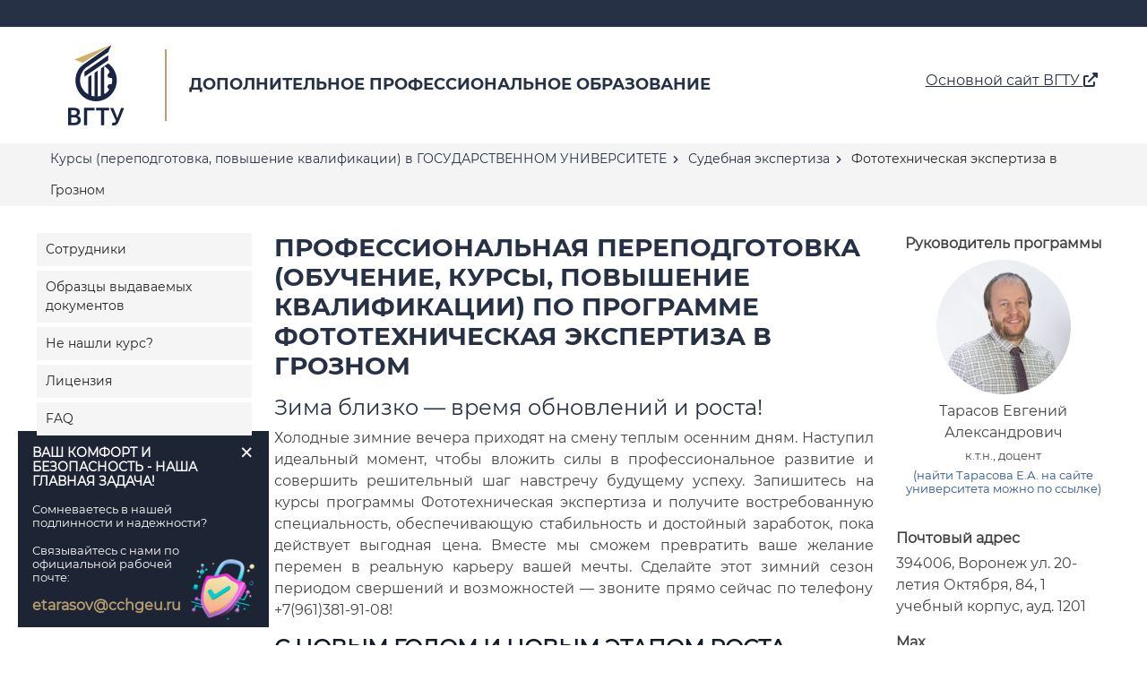

--- FILE ---
content_type: text/html; charset=UTF-8
request_url: https://avtotech.cchgeu.ru/course/fototehnicheskaya-ekspertiza-v-groznom/
body_size: 10839
content:
<!DOCTYPE html>
<html lang="ru-RU">
<head>
	<title>Государственный университет - курс Фототехническая экспертиза в Грозном</title>
	<meta charset="utf-8" />
	<meta http-equiv="X-UA-Compatible" content="IE=edge">
	<meta http-equiv="Content-Type" content="text/html; charset=UTF-8">
	<meta name="viewport" content="width=device-width,initial-scale=1.0">
	<meta name="format-detection" content="telephone=no">
	<link rel="shortcut icon" href="https://avtotech.cchgeu.ru/wp-content/themes/avtotech/local/templates/vstu/img/favicon/ms-icon-144x144.png">
	<link rel="apple-touch-icon" sizes="57x57" href="https://avtotech.cchgeu.ru/wp-content/themes/avtotech/local/templates/vstu/img/favicon/apple-icon-57x57.png">
	<link rel="apple-touch-icon" sizes="60x60" href="https://avtotech.cchgeu.ru/wp-content/themes/avtotech/local/templates/vstu/img/favicon/apple-icon-60x60.png">
	<link rel="apple-touch-icon" sizes="72x72" href="https://avtotech.cchgeu.ru/wp-content/themes/avtotech/local/templates/vstu/img/favicon/apple-icon-72x72.png">
	<link rel="apple-touch-icon" sizes="76x76" href="https://avtotech.cchgeu.ru/wp-content/themes/avtotech/local/templates/vstu/img/favicon/apple-icon-76x76.png">
	<link rel="apple-touch-icon" sizes="114x114" href="https://avtotech.cchgeu.ru/wp-content/themes/avtotech/local/templates/vstu/img/favicon/apple-icon-114x114.png">
	<link rel="apple-touch-icon" sizes="120x120" href="https://avtotech.cchgeu.ru/wp-content/themes/avtotech/local/templates/vstu/img/favicon/apple-icon-120x120.png">
	<link rel="apple-touch-icon" sizes="144x144" href="https://avtotech.cchgeu.ru/wp-content/themes/avtotech/local/templates/vstu/img/favicon/apple-icon-144x144.png">
	<link rel="apple-touch-icon" sizes="152x152" href="https://avtotech.cchgeu.ru/wp-content/themes/avtotech/local/templates/vstu/img/favicon/apple-icon-152x152.png">
	<link rel="apple-touch-icon" sizes="180x180" href="https://avtotech.cchgeu.ru/wp-content/themes/avtotech/local/templates/vstu/img/favicon/apple-icon-180x180.png">
	<link rel="icon" type="image/png" sizes="192x192" href="https://avtotech.cchgeu.ru/wp-content/themes/avtotech/local/templates/vstu/img/favicon/android-icon-192x192.png">
	<link rel="icon" type="image/png" sizes="32x32" href="https://avtotech.cchgeu.ru/wp-content/themes/avtotech/local/templates/vstu/img/favicon/favicon-32x32.png">
	<link rel="icon" type="image/png" sizes="96x96" href="https://avtotech.cchgeu.ru/wp-content/themes/avtotech/local/templates/vstu/img/favicon/favicon-96x96.png">
	<link rel="icon" type="image/png" sizes="16x16" href="https://avtotech.cchgeu.ru/wp-content/themes/avtotech/local/templates/vstu/img/favicon/favicon-16x16.png">
	<link rel="manifest" href="https://avtotech.cchgeu.ru/wp-content/themes/avtotech/local/templates/vstu/img/favicon/manifest.json">
	<meta name="msapplication-TileColor" content="#263045">
	<meta name="msapplication-TileImage" content="https://avtotech.cchgeu.ru/wp-content/themes/avtotech/local/templates/vstu/img/favicon/ms-icon-144x144.png">
	<meta name="theme-color" content="#263045">
	<meta name="yandex-verification" content="0fc254d111b2763d">
	<meta name="google-site-verification" content="0BnnwDBUwCEKmbhEdpV58-xk7vjlI8J4y3lmQWHYbc4" />
	<meta name='robots' content='max-image-preview:large' />
	<style>img:is([sizes="auto" i], [sizes^="auto," i]) { contain-intrinsic-size: 3000px 1500px }</style>
	
<!-- All In One SEO Pack 3.7.1[44,87] -->
<meta name="description"  content="Узнайте подробные условия обучения по программе Фототехническая экспертиза у наших специалистов по телефону +7(961)381-91-08. Мы проводим дистанционное обучение в государственном университете с лицензией Министерства Образования. Профессиональная переподготовка доступна жителям г. Грозный и других городов." />

<link rel="canonical" href="https://avtotech.cchgeu.ru/course/fototehnicheskaya-ekspertiza-v-groznom/" />
<!-- All In One SEO Pack -->
<link rel='stylesheet' id='style2-css' href='https://avtotech.cchgeu.ru/wp-content/themes/avtotech/local/templates/vstu/libs/slick-1.6.0/slick/slick.css?ver=1.0.13' media='all' />
<link rel='stylesheet' id='style3-css' href='https://avtotech.cchgeu.ru/wp-content/themes/avtotech/local/templates/vstu/libs/mobile-menu/mmenu.css?ver=1.0.13' media='all' />
<link rel='stylesheet' id='style4-css' href='https://avtotech.cchgeu.ru/wp-content/themes/avtotech/local/templates/vstu/libs/mobile-menu/mobile-menu.css?ver=1.0.13' media='all' />
<link rel='stylesheet' id='style5-css' href='https://avtotech.cchgeu.ru/wp-content/themes/avtotech/local/templates/vstu/libs/wow/animate.css?ver=1.0.13' media='all' />
<link rel='stylesheet' id='style6-css' href='https://avtotech.cchgeu.ru/wp-content/themes/avtotech/local/lib/appleple-modal-video-158601b/css/modal-video.min.css?ver=1.0.13' media='all' />
<link rel='stylesheet' id='style7-css' href='https://avtotech.cchgeu.ru/wp-content/themes/avtotech/local/lib/fontawesome-free-6.0.0-web/css/all.min.css?ver=1.0.13' media='all' />
<link rel='stylesheet' id='style8-css' href='https://avtotech.cchgeu.ru/wp-content/themes/avtotech/local/lib/bootstrap/css/bootstrap.min.css?ver=1.0.13' media='all' />
<link rel='stylesheet' id='style9-css' href='https://avtotech.cchgeu.ru/wp-content/themes/avtotech/local/lib/unitegallery/dist/themes/default/ug-theme-default.css?ver=1.0.13' media='all' />
<link rel='stylesheet' id='style10-css' href='https://avtotech.cchgeu.ru/wp-content/themes/avtotech/local/lib/unitegallery/dist/skins/vstu/vstu.css?ver=1.0.13' media='all' />
<link rel='stylesheet' id='style11-css' href='https://avtotech.cchgeu.ru/wp-content/themes/avtotech/local/lib/featherlight/featherlight.min.css?ver=1.0.13' media='all' />
<link rel='stylesheet' id='style12-css' href='https://avtotech.cchgeu.ru/wp-content/themes/avtotech/local/lib/jquery-ui/jquery-ui.min.css?ver=1.0.13' media='all' />
<link rel='stylesheet' id='style13-css' href='https://avtotech.cchgeu.ru/wp-content/themes/avtotech/local/lib/lightGallery/dist/css/lightgallery.min.css?ver=1.0.13' media='all' />
<link rel='stylesheet' id='style14-css' href='https://avtotech.cchgeu.ru/wp-content/themes/avtotech/local/lib/unitegallery/dist/css/unite-gallery.css?ver=1.0.13' media='all' />
<link rel='stylesheet' id='style15-css' href='https://avtotech.cchgeu.ru/wp-content/themes/avtotech/bitrix/cache/css/s1/vstu/template_e5c310a6f8790b5e3d206438971df40d/template_e5c310a6f8790b5e3d206438971df40d_v1_1707914938151745.css?ver=1.0.13' media='all' />
<link rel='stylesheet' id='perezvonok-css' href='https://perezvonok.ru/css/main.css?ver=1.0.13' media='all' />
<link rel='stylesheet' id='fb-css' href='https://avtotech.cchgeu.ru/wp-content/themes/avtotech/js/jquery.fancybox.min.css?ver=1.0.13' media='all' />
<link rel='stylesheet' id='site-css' href='https://avtotech.cchgeu.ru/wp-content/themes/avtotech/style.css?ver=1.0.13' media='all' />
<link rel='stylesheet' id='contact-form-7-css' href='https://avtotech.cchgeu.ru/wp-content/plugins/contact-form-7/includes/css/styles.css?ver=6.1.4' media='all' />
</head>
<body>
	<header>
		<div class="header__top">
			<div class="container">
				<div class="h_w">
					<div class="wrapper">
						<div class="header-mobile d-lg-none">
							<div class="header-mobile_container text-left">
								<button class="d-lg-none hamburger hamburger--squeeze" type="button" data-toggle-menu="">
									<span class="hamburger-box">
										<span class="hamburger-inner"></span>
									</span>
									<span class="hamburger-text d-none d-sm-inline-block"></span>
								</button>
							</div>
						</div>

						<div class="mobile-menu">
							<div class="mobile-menu__container d-lg-none">
								<div class="mobile-menu__nav">
									<nav id="mobile-menu_no">
										<a class="main-site-header-link" href="https://course.cchgeu.ru/" target="_blank">Основной сайт ВГТУ <i class="fas fa-external-link-alt"></i></a> 
										<div class="top-mobile"></div>
										<div class="bot-mobile"></div>
									</nav>
								</div>
							</div>
						</div>
					</div>
					<div class="inner">
						<div class="social-box">
							<ul></ul>
						</div>
						<div class="top-right"></div>
					</div>
				</div>
			</div>
		</div>

		<div class="top-line-menu">
			<div class="container"></div>
		</div>
		
		<div class="container">
			<div class="header__middle">
				<div class="logo-wrap">
					<a href="/">
						<img src="https://avtotech.cchgeu.ru/wp-content/themes/avtotech/local/templates/vstu/img/vstu-logo.svg" height="90">
						<div class="line"></div>
						<p class="slogan">ДОПОЛНИТЕЛЬНОЕ ПРОФЕССИОНАЛЬНОЕ ОБРАЗОВАНИЕ</p>
					</a>
				</div>
				<div class="right-header"> 
					<a class="main-site-header-link" href="https://course.cchgeu.ru/" target="_blank">Основной сайт ВГТУ&nbsp;<i class="fas fa-external-link-alt"></i></a> 
				</div>
			</div>
			<!-- <div class='menu-trigger'><i class='fas fa-bars'></i></div> -->
		</div>

		<div class="bottom-line-menu">
			<div class="container"></div>
		</div>	
	</header>
	
	<div class="breadcrumbs" itemscope itemtype="http://schema.org/BreadcrumbList"><div class="container"><span itemprop="itemListElement" itemscope itemtype="http://schema.org/ListItem" class="bx-breadcrumb-item"><a href="https://avtotech.cchgeu.ru" itemprop="item"><span itemprop="name">Курсы (переподготовка, повышение квалификации) в ГОСУДАРСТВЕННОМ УНИВЕРСИТЕТЕ</span><span itemprop="position" content="1"></span></a></span><i class="fas fa-angle-right"></i>
<span itemprop="itemListElement" itemscope itemtype="http://schema.org/ListItem" class="bx-breadcrumb-item"><a href="https://avtotech.cchgeu.ru/courses/sudebnaya-ekspertiza/" itemprop="item"><span itemprop="name">Судебная экспертиза</span><span itemprop="position" content="2"></span></a></span><i class="fas fa-angle-right"></i>
<span class="kb_title">Фототехническая экспертиза в Грозном</span></div><div style="clear:both"></div></div>	
	<div class="content wrap has-left has-right"> 
		<aside class="left abs">
	<div class="show-menu">
		<button>Меню</button>
	</div>
	<div class="left-menu">
		<a href="https://avtotech.cchgeu.ru/service/sotrudniki/">Сотрудники</a><a href="https://avtotech.cchgeu.ru/service/obraztsy-vydavaemyh-dokumentov/">Образцы выдаваемых документов</a><a href="https://avtotech.cchgeu.ru/service/ne-nashli-kurs/">Не нашли курс?</a><a href="https://avtotech.cchgeu.ru/service/licenses/">Лицензия</a><a href="https://avtotech.cchgeu.ru/service/faq/">FAQ</a>		<div class="clear"></div>
	</div>
	</aside><aside class="right">
	<div class="sidebar-head">
		<p class="sidebar-head-position"><b>Руководитель программы</b></p>
		<div class="photo" style="background-image:url(https://avtotech.cchgeu.ru/wp-content/uploads/2025/02/Tarasov-150x150.jpg);"></div>
		<p class="sidebar-head-name">Тарасов Евгений Александрович</p>
		<p class="sidebar-head-degree">к.т.н., доцент</p>
		<p class="sidebar-head-degree"><a href="https://cchgeu.ru/education/cafedras/kafstiim/?teachers" target="_blank" rel="nofollow">(найти Тарасова Е.А. на сайте университета можно по ссылке)</a></p>
		<br>
					<div class="sidebar-contacts-contact">
				<p class="sidebar-contacts-caption"><b>Почтовый адрес</b></p>
				<p class="sidebar-contacts-value">394006, Воронеж ул. 20-летия Октября, 84,  1 учебный корпус, ауд. 1201</p>
			</div>
						<div class="sidebar-contacts-contact">
				<p class="sidebar-contacts-caption"><b>Max</b></p>
				<p class="sidebar-contacts-value"><a href="https://max.ru/u/f9LHodD0cOLnro5jFOGv-Szmh1UqhhVveoQZY9MmmhT1GfZzEw0PvrZxukQ" target="_blank" rel="nofollow">+7 (920) 211-67-25</a></p>
			</div>
						<div class="sidebar-contacts-contact">
				<p class="sidebar-contacts-caption"><b>WhatsApp</b></p>
				<p class="sidebar-contacts-value"><a href="https://wa.me/79920513993" target="_blank" rel="nofollow">+7 (992) 051-39-93</a></p>
			</div>
					<div class="sidebar-contacts-contact">
			<p class="sidebar-contacts-caption"><b>Телефон</b></p>
			<p class="sidebar-contacts-value"><a href="tel:+7 (473) 271-71-50">+7 (473) 271-71-50</a></p><p class="sidebar-contacts-value"><a href="tel:+79613819108">+7(961)381-91-08</a></p>		</div>
		<div class="sidebar-contacts-contact">
			<p class="sidebar-contacts-caption"><b>Электронная почта</b></p>
			<p class="sidebar-contacts-value"><a href="mailto:etarasov@cchgeu.ru">etarasov@cchgeu.ru</a></p>
		</div>
	</div>
	
	<div class="sidebar-contacts-contact">
		<p class="sidebar-contacts-caption"><b>У Вас остались вопросы?</b></p>
		<p class="sidebar-contacts-value">
			<a class="feedback-button feedback-button_red" href="https://avtotech.cchgeu.ru/reg/">Задать вопрос</a>
			<a class="feedback-button feedback-button_green btn_tg btn_max" href="https://max.ru/u/f9LHodD0cOLnro5jFOGv-Szmh1UqhhVveoQZY9MmmhT1GfZzEw0PvrZxukQ" target="_blank" rel="nofollow">Написать в Max</a>
			<a class="feedback-button feedback-button_red btn_wa" href="https://wa.me/79920513993" target="_blank" rel="nofollow">Написать в WhatsApp</a>
			<a class="feedback-button feedback-button_green btn_tg" href="https://t.me/dpo_vgtu" target="_blank" rel="nofollow">Написать в Telegram</a>
		</p>
	
	</aside>		<div class="middle text_justify"><h1>Профессиональная переподготовка (обучение, курсы, повышение квалификации) по программе Фототехническая экспертиза в Грозном</h1><h3>Зима близко — время обновлений и роста!</h3>
<p>Холодные зимние вечера приходят на смену теплым осенним дням. Наступил идеальный момент, чтобы вложить силы в профессиональное развитие и совершить решительный шаг навстречу будущему успеху. Запишитесь на курсы программы Фототехническая экспертиза и получите востребованную специальность, обеспечивающую стабильность и достойный заработок, пока действует выгодная цена. Вместе мы сможем превратить ваше желание перемен в реальную карьеру вашей мечты. Сделайте этот зимний сезон периодом свершений и возможностей — звоните прямо сейчас по телефону +7(961)381-91-08!</p>
<h2 class="sc-cTQhss exbZzf"><strong class="sc-cOFTSb hMCTbi"><span class="sc-bZnhIo ArXrE">С Новым годом и новым этапом роста вместе с курсом Фототехническая экспертиза!</span></strong></h2>
<p class="sc-kgUAyh jOSWat"><span class="sc-bZnhIo ArXrE">Дорогие друзья!</span></p>
<p class="sc-kgUAyh jOSWat"><span class="sc-bZnhIo ArXrE">Поздравляем вас с наступлением Нового года! Пусть этот праздник станет стартом новых возможностей и достижений. Мы рады предложить вам уникальный шанс сделать следующий год продуктивным и успешным благодаря нашему курсу Фототехническая экспертиза.</span></p>
<p class="sc-kgUAyh jOSWat"><span class="sc-bZnhIo ArXrE">Приглашаем всех желающих повысить свою квалификацию и приобрести новые знания в стенах нашего университета. Вместе мы сможем достичь высоких результатов и раскрыть ваш потенциал. Присоединяйтесь к нашим образовательным программам и сделайте шаг навстречу своей мечте.</span></p>
<p class="sc-kgUAyh jOSWat"><span class="sc-bZnhIo ArXrE">Желаем вдохновения, уверенности и ярких побед в новом году! До встречи на курсе Фототехническая экспертиза.</span></p>
<h2 class="sc-hZgfyJ eIzWLw"><span class="sc-jmnVvD NqXpB"><span class="sc-efBctP gcivou">Почему курс переподготовки </span><strong class="sc-hTtwUo cVkpCg"><span class="sc-efBctP gcivou">Фототехническая экспертиза</span></strong><span class="sc-efBctP gcivou"> именно в государственном университете станет лучшим выбором</span>?</span></h2>
<p class="sc-gSAPjG ckhhmY"><span class="sc-efBctP gcivou">При выборе программы профессиональной подготовки многие сталкиваются с вопросом: почему стоит отдать предпочтение государственному вузу перед коммерческими организациями? Давайте разберемся!</span></p>
<p class="sc-gSAPjG ckhhmY"><span class="sc-efBctP gcivou">✅ </span><strong class="sc-hTtwUo cVkpCg"><span class="sc-efBctP gcivou">Авторитет и доверие</span></strong><span class="sc-efBctP gcivou">: Государственный университет располагает заслуженной репутацией, высоко ценимой работодателями.</span></p>
<p class="sc-gSAPjG ckhhmY"><span class="sc-efBctP gcivou">✅ </span><strong class="sc-hTtwUo cVkpCg"><span class="sc-efBctP gcivou">Высокий уровень образования</span></strong><span class="sc-efBctP gcivou">: Занятия ведут высококвалифицированные преподаватели-практики и ведущие ученые, обладающие глубокими познаниями и богатым опытом.</span></p>
<p class="sc-gSAPjG ckhhmY"><span class="sc-efBctP gcivou">✅ </span><strong class="sc-hTtwUo cVkpCg"><span class="sc-efBctP gcivou">Официальный диплом</span></strong><span class="sc-efBctP gcivou">: Полученный документ официально признан всеми учреждениями и предприятиями страны.</span></p>
<p class="sc-gSAPjG ckhhmY"><span class="sc-efBctP gcivou">✅ </span><strong class="sc-hTtwUo cVkpCg"><span class="sc-efBctP gcivou">Экономичность</span></strong><span class="sc-efBctP gcivou">: Стоимость курса часто значительно ниже, чем в частных учебных заведениях, плюс предусмотрена система льгот и грантов.</span></p>
<p class="sc-gSAPjG ckhhmY"><span class="sc-efBctP gcivou">✅ </span><strong class="sc-hTtwUo cVkpCg"><span class="sc-efBctP gcivou">Обширные образовательные возможности</span></strong><span class="sc-efBctP gcivou">: Современная материально-техническая база включает лаборатории, электронные библиотеки и инновационные онлайн-платформы.</span></p>
<p class="sc-gSAPjG ckhhmY"><span class="sc-efBctP gcivou">Отдавайте предпочтение государственным учебным заведениям — обеспечьте себе качественное обучение и достойные перспективы развития карьеры!</span></p>
<p><a href="https://t.me/dpo_vgtu"><em><img decoding="async" class="wp-image-405340 alignleft" src="https://avtotech.cchgeu.ru/wp-content/uploads/2024/12/1719809925_-300x300.png" alt="" width="106" height="106" srcset="https://avtotech.cchgeu.ru/wp-content/uploads/2024/12/1719809925_-300x300.png 300w, https://avtotech.cchgeu.ru/wp-content/uploads/2024/12/1719809925_-150x150.png 150w, https://avtotech.cchgeu.ru/wp-content/uploads/2024/12/1719809925_-768x768.png 768w, https://avtotech.cchgeu.ru/wp-content/uploads/2024/12/1719809925_.png 805w" sizes="(max-width: 106px) 100vw, 106px" /></em></a></p>
<p>&nbsp;</p>
<p><em>Информацию <strong>о стоимости курса, учебный план и программу курса Фототехническая экспертиза</strong> Вы можете найти в нашем </em>Telegram-канале «<a href="https://t.me/+kegAEoMDZPlkN2Vi">ДПО ВГТУ</a>»<em>. </em></p>
<h2>Хотите стать востребованным специалистом в области экспертизы и повысить свою квалификацию? Тогда вам точно стоит выбрать программу обучения &#171;Фототехническая экспертиза&#187;</h2>
<p class="sc-gSAPjG ckhhmY"><span class="sc-efBctP gcivou">Этот университет играет ключевую роль в развитии экспертно-правовой системы нашей страны, внедряя передовые технологии и современное оборудование, используемое правоохранительными органами. Базовых знаний часто бывает недостаточно для грамотного анализа сложных ситуаций и принятия взвешенных решений. Именно поэтому наша образовательная программа позволит вам углубленно изучить специфику профессии, освоить практические навыки и уверенно чувствовать себя в профессиональной среде.</span></p>
<p class="sc-gSAPjG ckhhmY"><span class="sc-efBctP gcivou">Присоединяйтесь к числу квалифицированных судебных экспертов, выбрав обучение по направлению &#171;Фототехническая экспертиза&#187; в ВГТУ!</span></p>
<h3>В ВГТУ разработали несколько программ по данному курсу.</h3>			<div class="object_item panel panel-default">
				<div class="panel-body">
					<div class="col-sm-12 left_item_list">
						<h2>Фототехническая экспертиза</h2>
						<div class="descript_list">
							<div class="time_item">
								<p><strong>Направление обучения:</strong> Судебная экспертиза</p><p><strong>Тип курсов:</strong> профессиональная переподготовка</p><p><strong>Форма обучения:</strong> онлайн</p><p><strong>Кол-во часов:</strong> 1100</p><p><strong>Регион:</strong> Грозный</p><p><strong>Выдаваемый документ:</strong> диплом о профессиональной переподготовке</p>							</div>
						</div>
					</div>
					<div class="col-sm-12">
						<p class="sidebar-contacts-value">
							<a class="feedback-button feedback-button_red" href="https://avtotech.cchgeu.ru/reg/">Узнать цену</a>							                    <a class="feedback-button feedback-button_red btn_wa" href="https://wa.me/79920513993" target="_blank" rel="nofollow">Написать в WhatsApp</a>
                            <a class="feedback-button feedback-button_green btn_tg" href="https://t.me/dpo_vgtu" target="_blank" rel="nofollow">Задать вопрос в Telegram</a>

						</p>
					</div>
				</div>
			</div>
						<div class="object_item panel panel-default">
				<div class="panel-body">
					<div class="col-sm-12 left_item_list">
						<h2>Фототехническая экспертиза</h2>
						<div class="descript_list">
							<div class="time_item">
								<p><strong>Направление обучения:</strong> Судебная экспертиза</p><p><strong>Тип курсов:</strong> профессиональная переподготовка</p><p><strong>Форма обучения:</strong> вечерняя</p><p><strong>Кол-во часов:</strong> 540</p><p><strong>Регион:</strong> Грозный</p><p><strong>Выдаваемый документ:</strong> диплом о профессиональной переподготовке</p>							</div>
						</div>
					</div>
					<div class="col-sm-12">
						<p class="sidebar-contacts-value">
							<a class="feedback-button feedback-button_red" href="https://avtotech.cchgeu.ru/reg/">Узнать цену</a>							                    <a class="feedback-button feedback-button_red btn_wa" href="https://wa.me/79920513993" target="_blank" rel="nofollow">Написать в WhatsApp</a>
                            <a class="feedback-button feedback-button_green btn_tg" href="https://t.me/dpo_vgtu" target="_blank" rel="nofollow">Задать вопрос в Telegram</a>

						</p>
					</div>
				</div>
			</div>
						<div class="object_item panel panel-default">
				<div class="panel-body">
					<div class="col-sm-12 left_item_list">
						<h2>Фототехническая экспертиза</h2>
						<div class="descript_list">
							<div class="time_item">
								<p><strong>Направление обучения:</strong> Судебная экспертиза</p><p><strong>Тип курсов:</strong> профессиональная переподготовка</p><p><strong>Форма обучения:</strong> вечерняя</p><p><strong>Кол-во часов:</strong> 270</p><p><strong>Регион:</strong> Грозный</p><p><strong>Выдаваемый документ:</strong> диплом о профессиональной переподготовке</p>							</div>
						</div>
					</div>
					<div class="col-sm-12">
						<p class="sidebar-contacts-value">
							<a class="feedback-button feedback-button_red" href="https://avtotech.cchgeu.ru/reg/">Узнать цену</a>							                    <a class="feedback-button feedback-button_red btn_wa" href="https://wa.me/79920513993" target="_blank" rel="nofollow">Написать в WhatsApp</a>
                            <a class="feedback-button feedback-button_green btn_tg" href="https://t.me/dpo_vgtu" target="_blank" rel="nofollow">Задать вопрос в Telegram</a>

						</p>
					</div>
				</div>
			</div>
						<div class="object_item panel panel-default">
				<div class="panel-body">
					<div class="col-sm-12 left_item_list">
						<h2>Фототехническая экспертиза</h2>
						<div class="descript_list">
							<div class="time_item">
								<p><strong>Направление обучения:</strong> Судебная экспертиза</p><p><strong>Тип курсов:</strong> повышение квалификации</p><p><strong>Форма обучения:</strong> заочно с применением дистанционных образовательных технологий</p><p><strong>Кол-во часов:</strong> 72</p><p><strong>Регион:</strong> Грозный</p><p><strong>Выдаваемый документ:</strong> удостоверение о повышении квалификации</p>							</div>
						</div>
					</div>
					<div class="col-sm-12">
						<p class="sidebar-contacts-value">
							<a class="feedback-button feedback-button_red" href="https://avtotech.cchgeu.ru/reg/">Узнать цену</a>							                    <a class="feedback-button feedback-button_red btn_wa" href="https://wa.me/79920513993" target="_blank" rel="nofollow">Написать в WhatsApp</a>
                            <a class="feedback-button feedback-button_green btn_tg" href="https://t.me/dpo_vgtu" target="_blank" rel="nofollow">Задать вопрос в Telegram</a>

						</p>
					</div>
				</div>
			</div>
				<div id="respond" class="comment-respond">
		<p class="h3 no_top">Задать вопрос</p><form action="https://avtotech.cchgeu.ru/wp-comments-post.php" method="post" id="commentform" class="comment-form"><p class="comment-form-author"><label for="author">Ваше имя</label><input id="author" name="author" type="text" value="" required /></p>
<p class="comment-form-email"><label for="email">Электронная почта</label><input id="email" name="email" type="text" value="" required /></p>
<p class="comment-form-comment"><label for="comment">Ваш вопрос</label><textarea id="comment" name="comment" rows="4" required></textarea></p><div class="policy"><input type="checkbox" id="comment_policy" required /><label for="comment_policy">Я даю согласие на <a href="/policy" target="_blank">обработку моих персональных данных</a> в соответствии с законом РФ</label></div><label class="submit"><input name="submit" type="submit" id="submit" class="submit" value="Задать вопрос" /> <input type='hidden' name='comment_post_ID' value='78818' id='comment_post_ID' />
<input type='hidden' name='comment_parent' id='comment_parent' value='0' />
</label></form>	</div><!-- #respond -->
	<p class="h1">Отзывы</p><div class="reviews_data">					<div class="item">
						<p class="name">Алексей<span>22.04.2024</span></p>
						<p class="description">овышение квалификации «Безопасность жизнедеятельности»: Качественно подготовленные лекции, получил важные знания по охране труда и обеспечению безопасности на предприятии.</p>
					</div>
										<div class="item">
						<p class="name">Петр<span>02.02.2023</span></p>
						<p class="description">Проходил переподготовку в ВГТУ. Организация отличная, атмосфера дружелюбная, интересные занятия. Новые знания помогли улучшить производительность на рабочем месте.</p>
					</div>
										<div class="item">
						<p class="name">Юлия<span>Декабрь 2024 г.</span></p>
						<p class="description">Переоценив своё желание учиться в частной школе, я поступила в государственный университет и почувствовала истинную разницу. Основное преимущество — возможность общаться с ведущими учёными, известными исследователями и экспертами в своей области. Ещё одна приятная особенность — доступность научного сообщества и возможность пользоваться библиотечными фондами, архивами и международными источниками. Для меня эта база знаний стала решающей, позволив реализовать смелые проекты и начать полноценную научную карьеру.</p>
					</div>
										<div class="item">
						<p class="name">Виктория<span>Ноябрь 2024 г.</span></p>
						<p class="description">Курсы переподготовки в педагогическом направлении подтвердили правильность выбора. Университет имеет уникальную историю подготовки педагогических кадров, которая выражается в богатом содержании программы и отличной структуре обучения. Научно-педагогические работники продемонстрировали потрясающее владение предметом и умение передавать знания молодёжи. Теперь я готова преподавать в высшем учебном заведении и развивать российскую науку.</p>
					</div>
										<div class="item">
						<p class="name">Данил Федорович<span>январь 2023 г.</span></p>
						<p class="description">«Безопасность жизнедеятельности на железнодорожном транспорте». «Обучение прошло замечательно! Материал был представлен доступным языком, и каждое занятие сопровождалось множеством примеров из реальной жизни. Мы рассматривали самые разные случаи происшествий и изучали меры предотвращения опасных ситуаций. Что особенно ценно, так это возможность практического применения полученных знаний в реальных ситуациях. Я теперь гораздо увереннее выполняю свои обязанности и горжусь тем, что прошел этот курс!»</p>
					</div>
					</div>			<div class="clear"></div>
		</div>
	</div>
	<footer>
		<div class="container">
			<div class="footer-top-row">
				<div class="footer-logo-wrap">
					<a href="/">
						<img src="https://avtotech.cchgeu.ru/wp-content/themes/avtotech/img/vstu-logo-gold.svg">
						<div class="line"></div>
						<p>ДОПОЛНИТЕЛЬНОЕ ПРОФЕССИОНАЛЬНОЕ<br> ОБРАЗОВАНИЕ</p>
					</a>
				</div>
				<div class="social-box">
					<ul>
						<li><div class="icon"><a href="https://vk.com/dppo_vgtu" target="_blank"> <i class="fab fa-vk"></i> </a></div></li>
						<li><div class="icon"><a href="https://t.me/VSTU_today" target="_blank"> <i class="fab fa-telegram-plane"></i> </a></div></li>
						<li><div class="icon"><a href="https://ok.ru/group/70000001822103" target="_blank"> <i class="fa-brands fa-odnoklassniki"></i> </a></div></li>
						<li class="special-hide-element"><div class="icon"><a href="https://rutube.ru/channel/30979119/" target="_blank"> <img src="https://avtotech.cchgeu.ru/wp-content/themes/avtotech/img/rutube-icon-gold.svg" style="width: 16px;"> </a></div></li>
					</ul>
				</div>
			</div>
			<div class="footer-middle-row">
				<div class="footer-block">
					<a class="doc" href="http://cchgeu.ru">Официальный сайт Федерального государственного бюджетного образовательного учреждения высшего образования «Воронежский государственный технический университет»</a>
					<br>
					<a class="doc" href="http://s.cchgeu.ru/policy">Политика в отношении обработки персональных данных</a>
				</div>
				<div class="footer-block">
					<h6 class="footer-title">Центр ДПО</h6>
					<p class="contact"><i class="fa-solid fa-square-phone"></i> <a href="tel:+74732717150">+7 (473) 271-71-50</a></p>
					<p class="contact"><i class="fa-solid fa-square-phone"></i> <a href="tel:+79065814322">+7 (906) 581-43-22</a></p>
					<p class="contact"><i class="fa-solid fa-envelope"></i> <a href="mailto:etarasov@cchgeu.ru">etarasov@cchgeu.ru</a></p>
					<p class="contact"><i class="fab fa-telegram-plane"></i> <a href="https://t.me/dpo_vgtu" target="_blank">Telegram</a></p>
					<p class="contact"><i class="fa-solid fa-square-phone"></i> <a href="https://max.ru/u/f9LHodD0cOLnro5jFOGv-Szmh1UqhhVveoQZY9MmmhT1GfZzEw0PvrZxukQ" target="_blank">Max</a></p>
				</div>
				<div class="footer-block">
					<h6 class="footer-title">Администрация</h6>
					<p class="contact"><i class="fa-solid fa-map-location-dot"></i> <span>ул. 20-летия Октября, 84</span></p>
					<p class="contact"><i class="fa-solid fa-square-phone"></i> <a href="tel:+74732072220">+7 (473) 207-22-20</a></p>
					<p class="contact"><i class="fa-solid fa-envelope"></i> <a href="mailto:rector@cchgeu.ru">rector@cchgeu.ru</a></p>
					<p class="contact"><i class="fa-solid fa-envelope"></i> <a href="mailto:rector@vorstu.ru">rector@vorstu.ru</a></p>
					<p class="contact"><i class="fa-solid fa-envelope"></i> <a href="mailto:rector@vgasu.vrn.ru">rector@vgasu.vrn.ru</a></p>
				</div>
			</div>
			<div class="footer-bottom-row">
				<p>&copy; 2026 При использовании материалов портала активная ссылка на источник обязательна.</p>
			</div> 
		</div>
	</footer>
			<div class="info_b">
			<span>&times;</span>
			<p>Ваш комфорт и безопасность - наша главная задача!</p>
			<p>Сомневаетесь в нашей подлинности и надежности?</p>
			<p>Связывайтесь с нами по официальной рабочей почте:</p>
			<a href="mailto:etarasov@cchgeu.ru">etarasov@cchgeu.ru</a>
		</div>
			<script type="speculationrules">
{"prefetch":[{"source":"document","where":{"and":[{"href_matches":"\/*"},{"not":{"href_matches":["\/wp-*.php","\/wp-admin\/*","\/wp-content\/uploads\/*","\/wp-content\/*","\/wp-content\/plugins\/*","\/wp-content\/themes\/avtotech\/*","\/*\\?(.+)"]}},{"not":{"selector_matches":"a[rel~=\"nofollow\"]"}},{"not":{"selector_matches":".no-prefetch, .no-prefetch a"}}]},"eagerness":"conservative"}]}
</script>
<script src="https://avtotech.cchgeu.ru/wp-content/themes/avtotech/local/templates/vstu/libs/jquery-3.5.1.min.js?ver=1.0.13" id="jquery-js"></script>
<script src="https://avtotech.cchgeu.ru/wp-content/themes/avtotech/js/jquery.fancybox.min.js?ver=1.0.13" id="fb-js"></script>
<script src="https://avtotech.cchgeu.ru/wp-content/themes/avtotech/js/site.js?ver=1.0.13" id="site-js"></script>
<script src="https://avtotech.cchgeu.ru/wp-content/themes/avtotech/local/lib/featherlight/featherlight.min.js?ver=1.0.13" id="script2-js"></script>
<script src="https://avtotech.cchgeu.ru/wp-content/themes/avtotech/local/templates/vstu/libs/slick-1.6.0/slick/slick.js?ver=1.0.13" id="script3-js"></script>
<script src="https://avtotech.cchgeu.ru/wp-content/themes/avtotech/local/templates/vstu/libs/pickmeup/jquery.pickmeup2.js?ver=1.0.13" id="script5-js"></script>
<script src="https://avtotech.cchgeu.ru/wp-content/themes/avtotech/local/templates/vstu/libs/jquery.maskedinput/src/jquery.maskedinput.js?ver=1.0.13" id="script6-js"></script>
<script src="https://avtotech.cchgeu.ru/wp-content/themes/avtotech/local/lib/appleple-modal-video-158601b/js/jquery-modal-video.min.js?ver=1.0.13" id="script7-js"></script>
<script src="https://avtotech.cchgeu.ru/wp-content/themes/avtotech/local/lib/jquery.countTo.js?ver=1.0.13" id="script8-js"></script>
<script src="https://avtotech.cchgeu.ru/wp-content/themes/avtotech/local/lib/jquery.waypoints.min.js?ver=1.0.13" id="script9-js"></script>
<script src="https://avtotech.cchgeu.ru/wp-content/themes/avtotech/local/lib/bootstrap/js/bootstrap.min.js?ver=1.0.13" id="script10-js"></script>
<script src="https://avtotech.cchgeu.ru/wp-content/themes/avtotech/local/templates/vstu/libs/jquery.mmenu.js?ver=1.0.13" id="script11-js"></script>
<script src="https://avtotech.cchgeu.ru/wp-content/themes/avtotech/local/templates/vstu/libs/jquery.mmenu.ru.js?ver=1.0.13" id="script12-js"></script>
<script src="https://avtotech.cchgeu.ru/wp-content/themes/avtotech/local/templates/vstu/libs/mobile-menu.js?ver=1.0.13" id="script13-js"></script>
<script src="https://avtotech.cchgeu.ru/wp-content/themes/avtotech/local/templates/vstu/libs/wow/wow.js?ver=1.0.13" id="script14-js"></script>
<script src="https://avtotech.cchgeu.ru/wp-content/themes/avtotech/local/templates/vstu/js/jquery.cookie.js?ver=1.0.13" id="script15-js"></script>
<script src="https://avtotech.cchgeu.ru/wp-content/themes/avtotech/local/lib/jquery-ui/jquery-ui.js?ver=1.0.13" id="script16-js"></script>
<script src="https://avtotech.cchgeu.ru/wp-content/themes/avtotech/local/lib/unitegallery/dist/js/unitegallery.min.js?ver=1.0.13" id="script17-js"></script>
<script src="https://avtotech.cchgeu.ru/wp-content/themes/avtotech/local/lib/unitegallery/dist/themes/default/ug-theme-default.js?ver=1.0.13" id="script18-js"></script>
<script src="https://avtotech.cchgeu.ru/wp-content/themes/avtotech/local/lib/unitegallery/dist/themes/tilesgrid/ug-theme-tilesgrid.js?ver=1.0.13" id="script19-js"></script>
<script src="https://avtotech.cchgeu.ru/wp-content/themes/avtotech/local/lib/unitegallery/dist/themes/tiles/ug-theme-tiles.js?ver=1.0.13" id="script20-js"></script>
<script src="https://avtotech.cchgeu.ru/wp-content/themes/avtotech/bitrix/js/main/core/core.min.js?ver=1.0.13" id="script21-js"></script>
<script src="https://avtotech.cchgeu.ru/wp-content/themes/avtotech/bitrix/cache/js/s1/vstu/template_46026f0eeec602a1643128b2db475377/template_46026f0eeec602a1643128b2db475377_v1_168207705432837.js?ver=1.0.13" id="script22-js"></script>
<script src="https://avtotech.cchgeu.ru/wp-content/themes/avtotech/local/lib/countdown/js/jquery.plugin.min.js?ver=1.0.13" id="script24-js"></script>
<script src="https://avtotech.cchgeu.ru/wp-content/themes/avtotech/local/lib/countdown/js/jquery.countdown.min.js?ver=1.0.13" id="script25-js"></script>
<script src="https://avtotech.cchgeu.ru/wp-content/themes/avtotech/local/lib/countdown/js/jquery.countdown-ru.js?ver=1.0.13" id="script26-js"></script>
<script src="https://perezvonok.ru/s.php?u=2471&amp;s=3615&amp;ver=1.0.13" id="perezvonok-js"></script>
<script src="https://avtotech.cchgeu.ru/wp-includes/js/dist/hooks.min.js?ver=4d63a3d491d11ffd8ac6" id="wp-hooks-js"></script>
<script src="https://avtotech.cchgeu.ru/wp-includes/js/dist/i18n.min.js?ver=5e580eb46a90c2b997e6" id="wp-i18n-js"></script>
<script id="wp-i18n-js-after">
wp.i18n.setLocaleData( { 'text direction\u0004ltr': [ 'ltr' ] } );
</script>
<script src="https://avtotech.cchgeu.ru/wp-content/plugins/contact-form-7/includes/swv/js/index.js?ver=6.1.4" id="swv-js"></script>
<script id="contact-form-7-js-translations">
( function( domain, translations ) {
	var localeData = translations.locale_data[ domain ] || translations.locale_data.messages;
	localeData[""].domain = domain;
	wp.i18n.setLocaleData( localeData, domain );
} )( "contact-form-7", {"translation-revision-date":"2025-09-30 08:46:06+0000","generator":"GlotPress\/4.0.1","domain":"messages","locale_data":{"messages":{"":{"domain":"messages","plural-forms":"nplurals=3; plural=(n % 10 == 1 && n % 100 != 11) ? 0 : ((n % 10 >= 2 && n % 10 <= 4 && (n % 100 < 12 || n % 100 > 14)) ? 1 : 2);","lang":"ru"},"This contact form is placed in the wrong place.":["\u042d\u0442\u0430 \u043a\u043e\u043d\u0442\u0430\u043a\u0442\u043d\u0430\u044f \u0444\u043e\u0440\u043c\u0430 \u0440\u0430\u0437\u043c\u0435\u0449\u0435\u043d\u0430 \u0432 \u043d\u0435\u043f\u0440\u0430\u0432\u0438\u043b\u044c\u043d\u043e\u043c \u043c\u0435\u0441\u0442\u0435."],"Error:":["\u041e\u0448\u0438\u0431\u043a\u0430:"]}},"comment":{"reference":"includes\/js\/index.js"}} );
</script>
<script id="contact-form-7-js-before">
var wpcf7 = {
    "api": {
        "root": "https:\/\/avtotech.cchgeu.ru\/wp-json\/",
        "namespace": "contact-form-7\/v1"
    }
};
</script>
<script src="https://avtotech.cchgeu.ru/wp-content/plugins/contact-form-7/includes/js/index.js?ver=6.1.4" id="contact-form-7-js"></script>
	<!-- Yandex.Metrika counter --> <script type="text/javascript" > (function(m,e,t,r,i,k,a){m[i]=m[i]||function(){(m[i].a=m[i].a||[]).push(arguments)}; m[i].l=1*new Date();k=e.createElement(t),a=e.getElementsByTagName(t)[0],k.async=1,k.src=r,a.parentNode.insertBefore(k,a)}) (window, document, "script", "https://mc.yandex.ru/metrika/tag.js", "ym"); ym(52618594, "init", { clickmap:true, trackLinks:true, accurateTrackBounce:true, webvisor:true }); </script> <noscript><div><img src="https://mc.yandex.ru/watch/52618594" style="position:absolute; left:-9999px;" alt="" /></div></noscript> <!-- /Yandex.Metrika counter -->
</body>
</html>

--- FILE ---
content_type: text/css
request_url: https://avtotech.cchgeu.ru/wp-content/themes/avtotech/local/templates/vstu/libs/mobile-menu/mmenu.css?ver=1.0.13
body_size: 2197
content:
/*! jQuery mmenu v7.2.0 @requires jQuery 1.7.0 or later mmenu.frebsite.nl Copyright (c) Fred Heusschen www.frebsite.nl License:CC-BY-NC-4.0 http://creativecommons.org/licenses/by-nc/4.0/ */
#mm-0 .mm-navbar { display: none; }

.mm-navbar__header-title { font-weight: 700; padding: 22px 42px 22px 15px; margin-bottom: 0; }

.mm-hidden { display: none !important; }

.mm-wrapper { overflow-x: hidden; position: relative; }

.mm-menu { line-height: normal; -webkit-box-sizing: border-box; box-sizing: border-box; display: block; padding: 0; margin: 0 auto; position: absolute; z-index: 0; top: 0; right: 0; bottom: 0; left: 0; -webkit-font-smoothing: antialiased; -moz-osx-font-smoothing: grayscale; }

.mm-menu a, .mm-menu a:active, .mm-menu a:hover, .mm-menu a:link, .mm-menu a:visited { text-decoration: none; }

[dir=rtl] .mm-menu { direction: rtl; }

.mm-panels, .mm-panels > .mm-panel { position: absolute; left: 0; right: 0; top: 0; bottom: 0; z-index: 0; }

.mm-panel, .mm-panels { -webkit-box-sizing: border-box; box-sizing: border-box; }

.mm-panels { overflow: hidden; }

.mm-panel { -webkit-overflow-scrolling: touch; overflow: scroll; overflow-x: hidden; overflow-y: auto; width: 100%; padding: 0; -webkit-transform: translate3d(100%, 0, 0); transform: translate3d(100%, 0, 0); -webkit-transition: -webkit-transform .4s ease; transition: -webkit-transform .4s ease; -o-transition: transform .4s ease; transition: transform .4s ease; transition: transform .4s ease,-webkit-transform .4s ease; }

.mm-panel:not(.mm-hidden) { display: block; }

.mm-panel:after, .mm-panel:before { content: ''; display: block; }

.mm-panel_opened { z-index: 1; -webkit-transform: translate3d(0, 0, 0); transform: translate3d(0, 0, 0); }

.mm-panel_opened-parent { -webkit-transform: translate3d(-30%, 0, 0); transform: translate3d(-30%, 0, 0); }

.mm-panel_highest { z-index: 2; }

.mm-panel_noanimation { -webkit-transition: none !important; -o-transition: none !important; transition: none !important; }

.mm-panel_noanimation.mm-panel_opened-parent { -webkit-transform: translate3d(0, 0, 0); transform: translate3d(0, 0, 0); }

[dir=rtl] .mm-panel:not(.mm-panel_opened) { -webkit-transform: translate3d(-100%, 0, 0); transform: translate3d(-100%, 0, 0); }

[dir=rtl] .mm-panel.mm-panel_opened-parent { -webkit-transform: translate3d(30%, 0, 0); transform: translate3d(30%, 0, 0); }

.mm-listitem_vertical > .mm-panel { -webkit-transform: none !important; -ms-transform: none !important; transform: none !important; display: none; width: 100%; padding: 10px 0 10px 10px; }

.mm-listitem_vertical > .mm-panel:after, .mm-listitem_vertical > .mm-panel:before { content: none; display: none; }

.mm-listitem_opened > .mm-panel { display: block; }

.mm-listitem_vertical > .mm-listitem__btn { height: 44px; bottom: auto; }

.mm-listitem_vertical .mm-listitem:last-child:after { border-color: transparent; }

.mm-listitem_opened > .mm-listitem__btn:after { -webkit-transform: rotate(225deg); -ms-transform: rotate(225deg); transform: rotate(225deg); right: 19px; }

.mm-btn { -webkit-box-sizing: border-box; box-sizing: border-box; width: 44px; padding: 0; }

.mm-btn:after, .mm-btn:before { border-width: 2px; border-style: solid; }

.mm-btn_close:after, .mm-btn_close:before { content: ''; -webkit-box-sizing: content-box; box-sizing: content-box; display: block; width: 5px; height: 5px; margin: auto; position: absolute; top: 0; bottom: 0; -webkit-transform: rotate(-45deg); -ms-transform: rotate(-45deg); transform: rotate(-45deg); }

.mm-btn_close:before { border-right: none; border-bottom: none; right: 18px; }

.mm-btn_close:after { border-left: none; border-top: none; right: 25px; }

.mm-btn_next:after, .mm-btn_prev:before { content: ''; border-bottom: none; border-right: none; -webkit-box-sizing: content-box; box-sizing: content-box; display: block; width: 6px; height: 6px; margin: 0; position: absolute; top: 28px; bottom: 0; }

.mm-btn_prev:before { -webkit-transform: rotate(-45deg); -ms-transform: rotate(-45deg); transform: rotate(-45deg); left: 32px; right: auto; }

.mm-btn_next:after { -webkit-transform: rotate(135deg); -ms-transform: rotate(135deg); transform: rotate(135deg); right: 32px; left: auto; }

[dir=rtl] .mm-btn_next:after { -webkit-transform: rotate(-45deg); -ms-transform: rotate(-45deg); transform: rotate(-45deg); left: 32px; right: auto; }

[dir=rtl] .mm-btn_prev:before { -webkit-transform: rotate(135deg); -ms-transform: rotate(135deg); transform: rotate(135deg); right: 32px; left: auto; }

[dir=rtl] .mm-btn_close:after, [dir=rtl] .mm-btn_close:before { right: auto; }

[dir=rtl] .mm-btn_close:before { left: 25px; }

[dir=rtl] .mm-btn_close:after { left: 18px; }

.mm-navbar { background: #f8f9fa; display: none; min-height: 44px; padding: 0 44px 0 20px; margin: 0; position: relative; opacity: 1; -webkit-transition: opacity .4s ease, background-color .25s ease-out; -o-transition: opacity .4s ease, background-color .25s ease-out; transition: opacity .4s ease, background-color .25s ease-out; }

#mm-0 .mm-navbar { padding: 0 22px; }

.mm-navbar > * { -webkit-box-sizing: border-box; box-sizing: border-box; display: block; padding: 22px; padding-left: 10px; padding-right: 10px; }

.mm-navbar a, .mm-navbar a:hover { text-decoration: none; }

.mm-navbar__btn { position: absolute; top: 0; bottom: 0; z-index: 1; }

.mm-navbar__btn:first-child { text-align: left; left: -15px; }

.mm-navbar__btn:last-child { text-align: right; right: 0; }

.mm-panel_has-navbar .mm-navbar { display: block; }

[dir=rtl] .mm-navbar__btn:first-child { text-align: right; right: 0; left: auto; }

[dir=rtl] .mm-navbar__btn:last-child { text-align: left; left: 0; right: auto; }

.mm-listitem, .mm-listview { list-style: none; display: block; padding: 0; margin: 0; }

.mm-listitem { position: relative; display: -webkit-box; display: -ms-flexbox; display: flex; -ms-flex-wrap: wrap; flex-wrap: wrap; }

.mm-listitem:after { content: ''; display: block; position: absolute; left: 20px; right: 0; bottom: 0; }

.mm-listitem a, .mm-listitem a:hover { text-decoration: none; }

.mm-listitem__btn, .mm-listitem__text { color: #fff; font-family: "Century_Gothic_B"; text-transform: uppercase; display: block; padding: 10px; }

.mm-listitem__text { overflow: hidden; padding-left: 15px; padding-right: 42px; -webkit-box-flex: 1; -ms-flex-positive: 1; flex-grow: 1; -ms-flex-preferred-size: 10%; flex-basis: 10%; transition: background-color 250ms ease-out; }

.mm-listitem__btn { -webkit-tap-highlight-color: rgba(255, 255, 255, 0.4); tap-highlight-color: rgba(255, 255, 255, 0.4); background: rgba(3, 2, 1, 0); border-color: inherit; width: auto; padding-right: 48px; position: relative; }

.mm-listitem__btn:not(.mm-listitem__text) { border-left-width: 1px; border-left-style: solid; }

.mm-listitem_selected > .mm-listitem__text { background: rgba(255, 255, 255, 0.4); }

.mm-listitem_opened > .mm-listitem__btn, .mm-listitem_opened > .mm-panel { background: rgba(0, 0, 0, 0.05); }

.mm-panels > .mm-panel > .mm-listview { margin: 0 0 10px; }

.mm-listitem_divider { -o-text-overflow: ellipsis; text-overflow: ellipsis; white-space: nowrap; overflow: hidden; background: rgba(0, 0, 0, 0.05); font-size: 75%; text-transform: uppercase; min-height: 20px; padding: 6.5px; padding-right: 10px; padding-left: 20px; }

.mm-listitem_spacer { padding-top: 44px; }

.mm-listitem_spacer > .mm-btn_next { top: 44px; }

[dir=rtl] .mm-listitem:after { left: 0; right: 20px; }

[dir=rtl] .mm-listitem__text { padding-left: 10px; padding-right: 20px; }

[dir=rtl] .mm-listitem__btn { padding-left: 54px; border-left-width: 0; border-left-style: none; }

[dir=rtl] .mm-listitem__btn:not(.mm-listitem__text) { padding-right: 0; border-right-width: 1px; border-right-style: solid; }

.mm-page { -webkit-box-sizing: border-box; box-sizing: border-box; position: relative; }

.mm-slideout { -webkit-transition: -webkit-transform .4s ease; transition: -webkit-transform .4s ease; -o-transition: transform .4s ease; transition: transform .4s ease; transition: transform .4s ease,-webkit-transform .4s ease; z-index: 1; }

.mm-wrapper_opened { overflow-x: hidden; position: relative; }

.mm-wrapper_background .mm-page { background: inherit; }

.mm-menu_offcanvas { display: none; position: fixed; right: auto; z-index: 0; }

.mm-menu_offcanvas.mm-menu_opened { display: block; }

.mm-menu_offcanvas.mm-menu_opened.mm-no-csstransforms { z-index: 10; }

.mm-menu_offcanvas { width: 80%; min-width: 240px; max-width: 440px; }

.mm-wrapper_opening .mm-menu_offcanvas.mm-menu_opened ~ .mm-slideout { -webkit-transform: translate3d(80vw, 0, 0); transform: translate3d(80vw, 0, 0); }

@media all and (max-width: 300px) { .mm-wrapper_opening .mm-menu_offcanvas.mm-menu_opened ~ .mm-slideout { -webkit-transform: translate3d(240px, 0, 0); transform: translate3d(240px, 0, 0); } }

@media all and (min-width: 550px) { .mm-wrapper_opening .mm-menu_offcanvas.mm-menu_opened ~ .mm-slideout { -webkit-transform: translate3d(440px, 0, 0); transform: translate3d(440px, 0, 0); } }

.mm-wrapper__blocker { background: rgba(3, 2, 1, 0); overflow: hidden; display: none; width: 100%; height: 100%; position: fixed; top: 0; left: 0; z-index: 2; }

.mm-wrapper_blocking { overflow: hidden; }

.mm-wrapper_blocking body { overflow: hidden; }

.mm-wrapper_blocking .mm-wrapper__blocker { display: block; }

.mm-sronly { border: 0 !important; clip: rect(1px, 1px, 1px, 1px) !important; -webkit-clip-path: inset(50%) !important; clip-path: inset(50%) !important; white-space: nowrap !important; width: 1px !important; min-width: 1px !important; height: 1px !important; min-height: 1px !important; padding: 0 !important; overflow: hidden !important; position: absolute !important; }

.mmenu_dark .mm-navbar__header-title { color: #fff; }

.mmenu_dark .mm-menu { color: #fff; }

.mmenu_dark .mm-menu a, .mmenu_dark .mm-menu a:active, .mmenu_dark .mm-menu a:hover, .mmenu_dark .mm-menu a:link, .mmenu_dark .mm-menu a:visited { color: #fff; }

.mmenu_dark .mm-btn:after, .mmenu_dark .mm-btn:before { border-color: #fff; }

.mmenu_dark .mm-panel, .mmenu_dark .mm-panels { color: #fff; }

.mmenu_dark .mm-listitem { color: #fff; }

.mmenu_dark .mm-navbar { color: #fff; }

--- FILE ---
content_type: text/css
request_url: https://avtotech.cchgeu.ru/wp-content/themes/avtotech/bitrix/cache/css/s1/vstu/template_e5c310a6f8790b5e3d206438971df40d/template_e5c310a6f8790b5e3d206438971df40d_v1_1707914938151745.css?ver=1.0.13
body_size: 24124
content:
/* Start:/local/templates/vstu/css/main.css?167999577571757*/
@font-face {
    font-family: Montserrat;
	font-weight: normal;
    src: url(../../../../../../local/templates/vstu/css/fonts/Montserrat-Regular.ttf);
}

@font-face {
    font-family: MontserratBold;
    src: url(../../../../../../local/templates/vstu/css/fonts/Montserrat-Bold.ttf);
}

html, body {
    height: 100%;
    font-size: 16px;
}

body {
    /*color: #667388;*/
}

body, div, td {
    font-family: Montserrat, sans-serif;
}

div, header, footer, a, li, input, select, textarea, button, aside, article {
    box-sizing: border-box;
}

a, .btn-link {
    color: #295296;
    position: relative;
    transition: .3s;
}

a:hover, .btn-link:hover {
    color: #263145;
	color: hsl(219deg 29% 40%);
	color: hsl(217deg 57% 65%);
    /*opacity: 80%;*/
    text-decoration: unset;
}

button:focus {
    outline: none;
}

h1, .h1, .bxhtmled-style-h1 {
    font-family: MontserratBold;
    text-transform: uppercase;
    font-size: 1.75rem;
    color: #263145;
    margin-bottom: 1rem;
    word-break: break-word;
}

h2, .h2 {
    text-transform: uppercase;
    font-size: 1.5rem;
    color: #121B28;
    margin-bottom: 0.75rem;
}

h3, .h3 {
    font-size: 1.5rem;
    color: #263145;
}

h4, .h4 {
    font-size: 1.25rem;
	color: #444;
}

h5, .h5 {
    font-size: 1rem;
    font-weight: bold;
	color: #444;
}

h6, .h6 {
    font-size: 1rem;
    font-weight: bold;
	color: #444;
}

h1 a, .h1 a, h2 a, .h2 a, h3 a, .h3 a, h4 a, .h4 a, h5 a, .h5 a,  h6 a, .h6 a {
    color: #263145;
}

small, .small {
    font-size: 0.875rem;
}

kbd {
    background-color: #667388;
}

pre {
    white-space: pre-wrap;
    color: #667388;
}

img {
    max-width: 100%;
    height: auto;
}

.container {
    position: relative;
    /*
    padding-right: 0px;
    padding-left: 0px;
    */
}

@media (min-width: 1200px) {
    .container {
        max-width: 1199px;
    }
}

.table {
    color: #667388;
}

.table-hover tbody tr:hover {
    color: #667388;
}

.form-control {
    position: relative;
    width: auto;
    margin-right: 30px;
    background-color: transparent;
    border: none;
    border-bottom: 2px solid #B5C6E2;
    border-radius: 0;
    z-index: 2;
    transition: border-color 0.15s ease-in-out, box-shadow 0.15s ease-in-out;
}

.form-control:focus {
    color: unset;
    background-color: unset;
    border-color: unset;
    box-shadow: unset;
}

.form-control-plaintext {
    color: #667388;
}

.kff-flexyform { display: block; }
.kff-flexyform h2 {  }
.kff-captcha, .kff-line { width:100%; }
.kff-submit { width:100%; text-align: right; padding: 0px;}
.kff-line label { }
.kff-line input {
    width:100%;
	box-sizing: border-box; 
    border: 1px solid #000000;
    padding: 5px 10px;
}
.kff-line input[type="checkbox"], .kff-line input[type="radio"] {
    width: 20px;
}
.kff-line select {
    width:100%;
	box-sizing: border-box; 
    border: 1px solid #000000;
    padding: 5px 10px;
}
.kff-line textarea { 
    width:100%; 
	box-sizing: border-box;
    border: 1px solid #000000;
    padding: 5px 10px;
}
.kff-line span.kff-req { color:red; }
.kff-ok-text { }
.kff-flexyform input[type="submit"] {
    cursor: pointer;
    padding: 5px 10px;
}
.was-validated .form-control:valid, .form-control.is-valid {
    padding-right: unset;
}

.was-validated .form-control:valid:focus, .form-control.is-valid:focus {
    border-color: #28a745;
    box-shadow: 0 0 0 0.2rem rgba(40, 167, 69, 0.25);
}

.was-validated .form-control:valid:focus, .form-control.is-valid:focus {
    border-color: unset;
    box-shadow: unset;
}

.was-validated .form-control:invalid, .form-control.is-invalid {
    padding-right: unset;
}

.was-validated .form-control:invalid:focus, .form-control.is-invalid:focus {
    border-color: unset;
    box-shadow: unset;
}

.card-header {
    padding: 0.25rem 0.5rem;
}

.dropdown-menu {
    color: #667388;
}

.dropdown-item {
    color: #667388;
}

.dropdown-item:hover, .dropdown-item:focus {
    color: #5b6779;
}

.dropdown-item-text {
    color: #667388;
}

.nav-tabs .nav-link {
    display: block;
    padding: 15px 20px;
}

.nav-tabs {
    border-bottom: 0px;
}

.nav-tabs .nav-link {
    text-transform: uppercase;
    border-radius: 0;
}

.nav-tabs .nav-link:hover, .nav-tabs .nav-link:focus {
    border: 1px solid #B99F6E;
    border-bottom-color: transparent;
}

.nav-tabs .nav-link {
    color: #263145;
}

.nav-tabs .nav-link.active, .nav-tabs .nav-item.show .nav-link {
    background-color: #F5F5F5;
    border: 1px solid #B99F6E;
    border-bottom-color: transparent;
    font-weight: bold;
    font-family: Montserrat;
}

.badge-warning {
    color: #667388;
}

a.badge-warning:hover, a.badge-warning:focus {
    color: rgb(25 37 66 / 80%);
}

.badge-light {
    color: rgb(25 37 66 / 80%);
}

a.badge-light:hover, a.badge-light:focus {
    color: rgb(25 37 66 / 80%);
}

.list-group-item-action:active {
    color: rgb(25 37 66 / 80%);
}

.popover-body {
    color: rgb(25 37 66 / 80%);
}

.text-body {
    color: rgb(25 37 66 / 80%) !important;
}














img {
    vertical-align: middle;
    border: none;
}

a {
    cursor: pointer;
    transition: all 0.3s ease;
}

input, select, textarea {
    outline: none;
}

.left {
    float: left;
}

.right {
    float: right;
}

.clear {
    clear: both;
}

.clearfix:after {
    content: "";
    display: table;
    clear: both;
}

.wrap {
    width: 1199px;
    margin: 0 auto;
}

.page {
    min-height: 100%;
}

.push {
    height: 960px;
}


.lang {
    cursor: pointer;
    position: relative;
    max-height: 24px;
    font-size: 12px;
    z-index: 16;
    background-color: #263145;
    text-align: left;
}

.lang-drop {
    position: absolute;
    opacity: 0;
    visibility: hidden;
    top: 150%;
    background-color: #263145;
    transition: .3s;
}

.lang-drop.active {
    top: 100%;
    opacity: 1;
    visibility: visible;
    transition: .3s;
}

.lang a {
    position: relative;
    padding: 3px 10px;
    width: 70px;
    color: #fff;
    text-decoration: none;
    display: block;
    transition: .3s;
}

.lang .flag {
    position: absolute;
    border-radius: 3px;
    top: 50%;
    right: 10px;
    transform: translateY(-7px);
    width: 22px;
    height: 15px;
}

.lang .ru:after {
    background: url(/local/templates/vstu/css/../img/ru.png) center no-repeat;
    background-size: cover;
}

.lang .en:after {
    background: url(/local/templates/vstu/css/../img/en.png) center no-repeat;
    background-size: cover;
}

.lang .cn:after {
    background: url(/local/templates/vstu/css/../img/cn.png) center no-repeat;
    background-size: cover;
}

.lang .de:after {
    background: url(/local/templates/vstu/css/../img/de.png) center no-repeat;
    background-size: cover;
}

.lang .ar:after {
    background: url(/local/templates/vstu/css/../img/ar.png) center no-repeat;
    background-size: cover;
}

.lang .fr:after {
    background: url(/local/templates/vstu/css/../img/fr.png) center no-repeat;
    background-size: cover;
}

.lang a.active {
    pointer-events: none;
    order: -1;
}

.lang a:hover, .lang a.active {
    text-decoration: none;
}

.lang a:hover, .lang .lang-active:hover {
	background-color: rgb(255 255 255 / 20%);
}

footer {
    background: #263145;
    color: #D0D0D0;
    font-size: 12px;
    line-height: 20px;
    padding-bottom: 30px;
    padding-top: 35px;
}

.footer-top-row {
    display: flex;
    justify-content: space-between;
    align-items: center;
    margin-bottom: 50px;
}

.footer-top-row .social-box .icon a {
    display: flex;
    align-items: center;
}

.footer-logo-wrap a {
    display: flex;
    align-items: center;
}

.footer-logo-wrap p {
    display: inline-block; 
    font-size: 18px;
    margin-bottom: 0;
    color: #B99F6E;
    line-height: 25px;
    font-family: MontserratBold;
}

.footer-title {
    display: inline-block;
    color: #D0D0D0;
    font-family: MontserratBold;
    font-size: 14px;
    margin-bottom: 15px;
}

.footer-subtitle {
    margin-top: 25px;
}

.footer-middle-row {
    display: flex;
    justify-content: space-between;
    flex-wrap: wrap;
}

.footer-block {
    flex: 0 0 250px;
    margin: 20px;
}

.footer-block:first-child {
    margin-left: 0px;
}

.footer-block:last-child {
    margin-right: 0px;
}
.footer-block table td{
	vertical-align:top;
}
.footer-block table td br:nth-last-of-type(1){
	display:none;
}
/*
.footer-block .address {
    padding-left: 10px;
}
*/
.footer-block .contact {
    padding-left: 10px;
    display: flex;
    align-items: center;
}

.footer-block .contact i {
    font-size: 16px;
    min-width: 20px;
    color: #B99F6E;
    text-align: center;
    margin-right: 15px;
}




.footer-block a {
    display: inline-block;
    color: #D0D0D0;
}

.footer-block a:hover {
    color: #fff;
}





.footer-bottom-row p {
    margin-top: 70px;
}

.footer-block .doc {
    margin-bottom: 15px;
    text-decoration: underline;
}


header {
    font-size: 16px;
}

.header__top {
    background-color: #263145;
    padding: 3px 0;
    height: 30px;
}

.header__top .content {
    padding: 0;
}

.header__top .inner {
    width: 100%;
}

.header__middle {
    padding: 20px 0;
}

.header__middle, header .inner, .top-right {
    display: flex;
    justify-content: space-between;
}

.right-header {
    display: flex;
    flex-direction: column;
    justify-content: space-around;
}

.right-header a {
    text-decoration: underline;
    margin-bottom: 10px;
}

.logo-wrap a {
    text-decoration: none;
    display: flex;
    align-items: center;
}

.logo-wrap a img, .footer-logo-wrap a img {
    margin-left: 20px;
    margin-right: 20px;
}

.logo-wrap a .line, .footer-logo-wrap a .line {
    width: 2px;
    height: 80px;
    background: #B99F6E;
    margin-left: 25px;
    margin-right: 25px;
}

header .wrap {
    position: relative;
}

header .slogan {
    display: inline-block;
    font-size: 18px;
    margin-bottom: 0;
    color: #263145;
    line-height: 25px;
    text-decoration: none;
    font-family: MontserratBold;
}

header .add-slogan {
    display: inline-block;
    font-size: 12px;
    color: #777B82;
    font-family: Montserrat;
}

header .slogan>span {
    text-decoration: none;
    padding-top: 0px;
    display: block;
    font-size: 16px;
}

header .search {
    position: relative;
}

header .search .cap, header .search button[type=submit] {
    position: absolute;
    right: 0;
    top: -32px;
    color: #263145;
}

header .search button {
    width: 32px;
    height: 32px;
    border-radius: 100%;
    border: none;
    background-color: #F5F5F5;
}

header .search input {
    position: absolute;
    top: -32px;
    right: 0;
    width: 0;
    height: 32px;
    border: none;
    font-size: 14px;
    border-radius: 30px;
    background-color: #F5F5F5;
    padding: 0;
    transition: width .3s;
}

header .search input.active {
    padding-left: 15px;
    padding-right: 80px;
    width: 100%;
}

.auth {
    margin-left: 50px;
}

.tbody {
    display: table;
    border: 1px solid #ADC3D5;
}

.tr {
    display: table-row;
}

.td {
    display: table-cell;
    padding: 10px;
    border-bottom: 1px solid #ADC3D5;
    border-right: 1px solid #ADC3D5;
}

.td:first-child {
    padding-left: 0;
}

.td:last-child {
    border-right: none;
}

.tr:last-child .td {
    border-bottom: none;
}

.tfoot {
    margin-top: 15px;
}

.h_w {
    display: flex;
    justify-content: space-between;
}

.mobile-menu .search {
    display: none;
    margin-bottom: 20px;
}

.mobile-menu ul {
    list-style: none;
    padding-left: 50px;
    margin-bottom: 0;
}

.mobile-menu .sveden-header-link {
    display: inline-block;
    margin-bottom: 40px;
    font-size: 14px;
    padding-left: 50px;
    text-decoration: underline;
    color: #fff;
}

.mobile-menu .main-site-header-link {
    display: inline-block;
    margin-bottom: 40px;
    font-size: 14px;
    text-decoration: underline;
    color: #fff;
}

.mobile-menu ul li ul {
    display: none;
    padding-left: 30px;
    margin-top: 20px;
    columns: 3;
}

.mobile-menu ul li.is-active span, .mobile-menu ul li.is-active ul li.is-active span, .mobile-menu ul li.is-active>a, .mobile-menu ul li.is-active ul li.is-active a {
    font-family: MontserratBold;
}

.top-right .search {
    display: none;
    margin-right: 15px;
}

.top-right .search input {
    top: 0;
    color: #fff;
}

.top-right .search input::placeholder {
    color: #fff;
}

.top-right .search .cap img, .top-right .search button[type=submit] img {
    vertical-align: top;
}

.top-right .search i {
    color: #fff;
}

.top-right .search .cap, .top-right .search button[type=submit] {
    width: 40px;
    height: 34px;
    top: 0;
    background-color: transparent;
}

header .auth a {
    text-decoration: none;
    background: url(../../../../../../local/templates/vstu/img/header-auth-gold.svg) no-repeat right center;
    background-size: cover;
    padding-right: 24px;
}

header .eye {
    margin-right: 50px;
}

header .eye a {
    color: #fff;
    text-decoration: none;
    font-family: Montserrat;
    font-size: 0.9em;
    padding-right: 35px;
}

header .eye a:hover {
    text-decoration: underline;
}

header .logo {
    display: inline-block;
    width: 138px;
    height: 86px;
}

header .logo img {
    width: 100%;
}

.section-title {
    text-align: center;
    text-transform: uppercase;
    font-size: 36px;
    color: #263145;
    font-family: MontserratBold;
    padding-bottom: 30px;
}

.topmenu {
    display: flex;
    justify-content: space-between;
    align-items: center;
}

.topmenu>.hovered>a {
    font-weight: bold;
}

.topmenu .item {
    text-align: center;
}

.topmenu .item ul li.active {
    font-family: MontserratBold;
}

.topmenu .item a {
    display: block;
    font-size: 16px;
    padding: 3px 0;
    transition: .1s;
}

.topmenu .item a:hover {
    font-weight: bold;
}

.topmenu .item a i {
    font-size: 11px;
    margin-left: 10px;
}

.customer {
    position: absolute;
    padding: 30px 0;
    width: 100%;
    top: 100%;
    text-align: left;
    left: 0;
    display: none;
    z-index: 15;
}

.topmenu ul {
    width: 100%;
	max-width: 1199px;
    margin: 0 auto;
    columns: 4;
    padding: 0;
}

.topmenu .item ul a {
    height: auto;
    line-height: 18px;
}

.topmenu .item ul li {
    list-style: none;
    vertical-align: top;
    page-break-inside: avoid;
    break-inside: avoid;
}

.topmenu .item ul li:hover {
    transition: all 0.1s ease;
}

.topmenu .item ul li a {
    display: inline-block;
    width: 100%;
    padding: 9px 0;
}

.top-line-menu .container, .bottom-line-menu .container {
    position: static;
}

.top-line-menu {
    position: relative;
    background-color: #F5F5F5;
}

.top-line-menu .menu-line {
    width: 1px;
    height: 16px;
    background-color: #263145;
}

.top-line-menu .wrap, .bottom-line-menu .wrap {
    position: static;
}

.top-line-menu .customer {
    background-color: #F5F5F5;
}

.top-line-menu a {
    color: #263145;
}

.top-line-menu li:hover a {
    color: #263145;
}

.bottom-line-menu {
    position: relative;
    background-color: #263145;
}

.bottom-line-menu .menu-line {
    width: 1px;
    height: 16px;
    background-color: #B99F6E;
}

.bottom-line-menu .customer {
    background-color: #263145;
}

.bottom-line-menu a {
    color: #fff;
}

.bottom-line-menu li:hover a {
    color: #fff;
}

.breadcrumbs {
    background: #f4f4f4;
    line-height: 35px;
    font-size: 14px;
}

.breadcrumbs i {
    font-size: 11px;
    color: #263145;
    margin: 0px 7px;
}

.breadcrumbs a {
    color: #263145;
    text-decoration: none;
}

.breadcrumbs a:hover {
    text-decoration: underline;
}

.content {
    color: #444;
    padding: 30px 0px;
    position: relative;
}

.mainpage {
    padding: 0;
}

aside.left {
    display: block;
    width: 240px;
    margin-left: -265px;
    z-index: 10;
}





aside.right {
    display: block;
    width: 240px;
    margin-right: -265px;
}

.has-left {
    padding-left: 265px;
}

.has-right {
    padding-right: 265px;
}

.content h1:first-child {
    margin-top: 0;
}

.content h2:first-child {
    margin-top: 0;
}

.mainpage .content h3:first-child {
    margin-top: 0;
}

.content h4:first-child {
    margin-top: 0;
}





.content .pane {
    padding: 25px;
    background: #f5f5f5;
    margin: 25px 0px;
}

.content .badge {
    background: #f5f5f5;
    padding: 4px 10px;
    display: inline-block;
}

aside.right .photo {
    display: block;
    width: 150px;
    height: 150px;
    margin: 0 auto;
    border-radius: 100%;
	background-position:center center;
	background-repeat:no-repeat;
	background-size:cover;
}

aside.right .strproject-logo {
    width: 100%;
}

.left-menu a {
    display: block;
    text-decoration: none;
    color: #222;
    background: #f5f5f5;
    margin-bottom: 5px;
    padding: 8px 10px;
    /* padding-right: 15px;	*/
	font-size:14px;
    position: relative;
}
.left-menu .br_block{
	height:16px;
}

.left-menu a:hover, .left-menu a.active {
    color: #fff;
    background: #263145;
}

.left-menu a i {
    position: absolute;
    right: 9px;
    top: 50%;
    margin-top: -7px;
    font-size: 12px;
}

.left-menu .submenu {
    padding-left: 20px;
    font-size: 14px;
    display: none;
}

.left-menu .submenu a {
    color: #555;
}

.left-menu .submenu a:hover, .left-menu .submenu a.active {
    color: #263145;
    background: #f5f5f5;
}

.block h1, .block h2 {
    text-align: center;
    margin: 0;
    padding-bottom: 30px;
}

.block {
    padding: 30px 0px;
    /*padding-bottom: 50px;*/
    position: relative;
}

.block-crop {
    /*padding-top: 65px;*/
}

.block.grey {
    background: #edf0f6;
}

.block.blue {
    background: #263145;
}

.block.stripes {
    background: #ebebeb url(../../../../../../local/templates/vstu/img/stripes.png);
}

.grad {
    background: linear-gradient(90deg, #3B4762 0%, #3B4762 90%);
}

.mon_b {
    font-family: MontserratBold;
}

.calendar-wrap {
    position: relative;
    padding-top: 20px;
    text-align: center;
    right: 0;
    top: -50px;
    width: 275px;
    height: 805px;
    background: linear-gradient(180deg, #263045 100%, #3B4862 90%);
}

.calendar-wrap:before {
    position: absolute;
    content: "";
    top: 55px;
    left: 50%;
    transform: translateX(-50%);
    width: 230px;
    height: 0;
    border: 1px solid #B99F6E;
}

.calendar-wrap:after {
    position: absolute;
    content: "";
    bottom: 45px;
    left: 50%;
    transform: translateX(-50%);
    width: 230px;
    height: 0;
    border: 1px solid hsl(39deg 35% 58% / 10%);
}

.calendar-wrap h2 {
    font-size: 16px;
    color: #fff;
    margin-bottom: 20px;
}

.calendar-carousel {
    padding: 0px 25px;
}

.calendar-carousel .item {
    position: relative;
    outline: none;
    min-height: 210px;
    /*margin-top: 20px;*/
    margin: 20px 1px 0 1px;
    padding: 0 10px 25px;
    background-color: #fff;
}

.calendar-carousel .item:before {
    position: absolute;
    content: "";
    top: -12px;
    left: 62px;
    width: 2px;
    height: 12px;
    background-color: #fff;
}

.calendar-carousel .item:after {
    position: absolute;
    content: "";
    top: -12px;
    right: 62px;
    width: 2px;
    height: 12px;
    background-color: #fff;
}

.calendar-carousel .item a {
    display: block;
    color: #263145;
}

.calendar-carousel .item a:hover {
    color: #555;
}

.calendar-carousel .item a.name {
    font-size: 14px;
    text-decoration: none;
    color: #555;
    font-family: Montserrat;
    outline: none;
}

.slick-prev {
    width: 18px;
    height: 77px;
    cursor: pointer;
    position: absolute;
}

.slick-next {
    width: 18px;
    height: 77px;
    cursor: pointer;
    position: absolute;
}

.crop-grey {
    width: 100%;
    height: 34px;
    background: url(../../../../../../local/templates/vstu/img/crop-grey.png) no-repeat center;
    position: absolute;
    top: 0;
    z-index: 1;
}

.tiles {
    display: flex;
    flex-wrap: wrap;
    justify-content: center;
    margin: -9px;
}

.tiles .item-holder {
    width: 211px;
    border-radius: 30px;
    margin: 9px;
    padding: 10px;
    background-color: #263145;
    transition: .3s;
}

.main-tiles .tiles .item-holder {
    width: 278px;
}


.tiles .item-holder .img-wrap {
    display: flex;
    align-items: center;
    justify-content: center;
    height: 80px;
    margin: 10px 20px 20px 20px;
    background-size: contain;
    background-position: center;
    background-repeat: no-repeat;
}

.main-tiles .tiles .item-holder:hover {
    background-color: rgba(38, 49, 69, 0.8);
}

.tiles .item-holder:hover {
    background-color: rgba(38, 49, 69, 0.8);
}

.tiles .item-holder.highlighted {
    background-color: #B99F6E;
}

.tiles .item-holder.highlighted:hover {
    background-color: rgba(185, 159, 110, 0.8);
}

.tiles .item {
    display: block;
    height: 100%;
    text-decoration: none;
}


.tiles .item .caption {
    font-family: MontserratBold;
    color: #fff;
    text-align: center;
    font-size: 16px;
}

.main-tiles .tiles .item .caption {
    font-size: 18px;
}





.wrap .tiles.photos .item-holder {
    position: relative;
    width: 30%;
    float: left;
    margin: 0 7px 20px;
    flex: 200px 1 1;
}

.wrap .tiles.photos .item-holder .item {
    position: relative;
    display: block;
    overflow: hidden;
}

.wrap .tiles.photos .item-holder .item:after {
    position: absolute;
    content: "";
    top: 0;
    left: 0;
    width: 100%;
    height: 100%;
    background-color: #263145ee;
    opacity: 0;
    transition: .3s;
}

.wrap .tiles.photos .item-holder:hover .item:after {
    opacity: .9;
}

.wrap .tiles.photos .item-holder:hover .caption {
    background-color: transparent;
    bottom: 50%;
    transform: translateY(+50%);
}

.wrap .tiles.photos .item-holder .caption {
    position: absolute;
    display: flex;
    align-items: center;
    justify-content: center;
    text-align: center;
    width: 100%;
    color: #fff;
    background-color: #263145ee;
    bottom: 0;
    padding: 10px;
    font-size: 14px;
    transition: .3s;
    z-index: 1;
}

.wrap .tiles.photos .item-holder .caption a {
    color: #fff;
}

.wrap .tiles.photos .item-holder .img-fluid {
    max-width: none;
}



.tiles.photos {
    display: flex;
    flex-wrap: wrap;
    margin: 0 -15px;
}

.tiles.photos .item-holder {
    position: relative;
    width: 30%;
	height: auto;
    display: inline-block;
    vertical-align: top;
    margin: 0 15px 30px;
    padding: 0;
    background-color: #fff;
    box-shadow: 0px 0px 15px rgba(78, 105, 152, 0.1);
}

.tiles.photos .item-holder .item {
    position: relative;
    display: block;
    overflow: hidden;
}

.tiles.photos .item-holder .caption {
    width: 100%;
    padding: 15px;
    font-size: 14px;
}

.tiles.photos .item-holder .img-fluid {
    max-width: none;
}


.carousel2 .slick-arrow {
    top: 50%;
    transform: translateY(-50%);
    opacity: .4;
    transition: .3s;
}

.carousel2 .slick-prev {
    width: 0;
    height: 0;
    border-style: solid;
    border-width: 35px 25px 35px 0;
    border-color: transparent #B99F6E transparent transparent;
    left: -15px;
}

.carousel2 .slick-next {
    width: 0;
    height: 0;
    border-style: solid;
    border-width: 35px 0 35px 25px;
    border-color: transparent transparent transparent #B99F6E;
    right: -15px;
}

.carousel2 .slick-arrow:hover {
    opacity: 1;
}

.carousel2, .carousel2-narrow {
    padding: 0px 20px;
}

.carousel2 .item {
    height: 110px;
}

.carousel2 .item, .carousel2-narrow .item {
    text-align: center;
    margin: 20px;
}

.carousel2 .item a {
    display: block;
    filter: grayscale(100%);
    height: 100%;
    transition: .3s;
    border-radius: 15px;
}

.carousel2 .item a:hover {
    filter: grayscale(0);
}

.carousel2 .item img, .carousel2-narrow .item img {
    max-width: 100%;
    margin: 0 auto;
}

.news-carousel-square { 
    margin: 0 -15px;
}

.news-carousel-square .item {
    margin: 22px 15px 0px 15px;
}

.news-carousel-square .item .name {
    font-family: MontserratBold;
    color: #263145;
    padding-top: 0.5rem;
    font-size: 0.9rem;
}

.news-carousel-square .item .name:hover {
	color: hsl(217deg 57% 65%);
}


.news-carousel-square .slick-arrow {
    top: 50%;
    transform: translateY(-50%);
    opacity: .4;
    transition: .3s;
}

.news-carousel-square .slick-prev {
    width: 0;
    height: 0;
    border-style: solid;
    border-width: 35px 25px 35px 0;
    border-color: transparent #B99F6E transparent transparent;
    left: -30px;
}

.news-carousel-square .slick-next {
    width: 0;
    height: 0;
    border-style: solid;
    border-width: 35px 0 35px 25px;
    border-color: transparent transparent transparent #B99F6E;
    right: -30px;
}

.news-carousel-square .slick-arrow:hover {
    opacity: 1;
}


.news-carousel-square .item .date {
    position: relative;
    font-size: 14px;
    margin-top: -30px;
    margin-right: 20px;
    margin-bottom: 10px;
    color: #fff;
    z-index: 1;
}


.news-carousel-square .item .image:after {
    position: absolute;
    content: "";
    top: 0;
    left: 0;
    width: 100%;
    height: 100%;
    background-color: #000;
    opacity: .3;
    transition: .3s;
}

.news-carousel-square .item:hover .image:after {
    opacity: 0;
}

img.left {
    margin-right: 15px;
    margin-bottom: 15px;
}

img.right {
    margin-left: 15px;
    margin-bottom: 15px;
}

.masonry .item-holder {
    float: left;
    width: 25%;
    padding-right: 15px;
    margin-bottom: 25px;
}

.masonry .image {
    display: block;
    width: 100%;
    height: 170px;
    background-position: top;
}

.masonry .name {
    display: block;
    margin-bottom: 10px;
}

.masonry h6.name {
    font-size: 0.85rem;
	font-weight: normal;
}

.masonry .date {
    color: #aaa;
    text-align: right;
    margin-top: 15px;
    font-size: 14px;
}

.slider .item {
    display: block;
    width: 100%;
    height: 300px;
    position: relative;
}

.slider .item .title {
    position: absolute;
    text-align: center;
    top: 50%;
    left: 50%;
    transform: translate(-50%, -50%);
    font-family: MontserratBold;
    font-size: 40px;
    color: #fff;
    line-height: 50px;
    padding: 10px;
}

.slider .item .title.dark {
    color: #263145;
}

.slider .slick-arrow {
    top: 50%;
    transform: translateY(-50%);
}

.slider-prev {
    position: absolute;
    z-index: 5;
    left: 20%;
    font-size: 18px;
    cursor: pointer;
    color: #fff;
    transition: all 0.2s ease;
}

.slider-next {
    position: absolute;
    z-index: 5;
    right: 20%;
    font-size: 18px;
    cursor: pointer;
    color: #fff;
    transition: all 0.2s ease;
}

.slider-prev:hover, .slider-next:hover {
    opacity: 1;
}

.slick-dots button {
    display: none;
}

.slick-dots {
    position: absolute;
    margin: 0;
    padding: 0;
    bottom: 32px;
    left: 50%;
    transform: translateX(-50%);
}

.slick-dots li {
    list-style: none;
    display: inline-block;
    width: 15px;
    height: 15px;
    background: #fff;
    border-radius: 100%;
    margin: 0 15px;
    cursor: pointer;
    opacity: .5;
}

.slick-dots li.slick-active {
    background: #fff;
    opacity: 1;
}

.useful-links {
    background-color: #263145;
}

.useful-links .useful-wrap {
    display: flex;
    flex-wrap: wrap;
}

.useful-links a {
    padding: 10px 0;
    width: 20%;
    text-decoration: underline;
    color: #fff;
}

.detail-slider .big .item {
    display: block;
    width: 100%;
    height: 600px;
}

.gallery-slider .big .item {
    height: 550px;
}

.detail-slider .thumbs {
    padding: 0px 20px;
}

.detail-slider .thumbs .item {
    display: block;
    width: 100%;
    height: 80px;
    margin: 10px;
}

.detail-slider .slick-next {
    top: 43px;
}

.detail-slider .slick-prev {
    top: 43px;
}

.tags {
    font-size: 14px;
    display: inline-block;
    color: #ccc;
    vertical-align: middle;
}

.tags a {
    color: #263145;
}

.tag {
    display: inline-block;
    color: #ccc;
    vertical-align: middle;
    font-size: 14px;
}

.tag i {
    margin-right: 3px;
}

.tag a {
    color: #263145;
}

.color-label {
    text-decoration: none;
    display: inline-block;
    vertical-align: middle;
    color: #aaa!important;
}

.color-label span {
    text-decoration: none;
    color: #263145;
    font-size: 14px;
}

.color-label:hover span {
    text-decoration: underline;
    color: #263145;
}

.color-label::before {
    content: '';
    width: 1em;
    height: 1em;
    margin-bottom: 5px;
    border-radius: 2px;
    display: inline-block;
    background: #263145;
    vertical-align: middle;
}

.color-label.NEW::before {
    background: hsl(318, 54%, 50%);
}

.color-label.red::before {
    background: #eb141f;
}

.color-label.green::before {
    background: #80bb00;
}

.color-label.yellow::before {
    background: #e9a42c;
}

.color-label.brown::before {
    background: #987244;
}

input[type=text], input[type=password], textarea,
.kff-line textarea, .kff-line select {
    border: 1px solid hsl(218deg 32% 55%);
    min-height: 30px;
    padding: 0px 10px;
}

.kff-line {
    margin-top: 1rem;
}


ul.filterMenu {
	margin-bottom: 1em;
}

ul.filterMenu li {
	list-style-type: none;
	display: inline-block;
	font-weight: bold;
	padding: 2px 15px;
}

	.selected {
		-webkit-border-radius: 15px;
		-moz-border-radius: 5px;
		border-radius: 5px;
	}

	.selected a, .selected a:visited {
		color: #fff;
}

ul.filterItem li {
	list-style-type: none;
	display: block;
	text-align: center;
	float: left;
	margin: .5em;

}

ul.filterItem li img {
	border: 5px solid #fff;
	margin: auto;

}
ul.filterItem li div { 
	height: 150px;
}

.btn-blue, input[type=submit] {
    display: inline-block;
    vertical-align: middle;
    border: 1px solid #263145;
    background: #263145;
    color: #fff;
    min-height: 30px;
    line-height: 30px;
    padding: 0px 14px;
    transition: all 0.2s ease;
    text-decoration: none;
}

.btn-blue:hover, a.btn-blue:hover, input[type=submit]:hover {
    background: #263145;
    border: 1px solid #263145;
}

a.btn-blue:hover {
    color: white;
}

.btn-white, input[type=reset] {
    display: inline-block;
    vertical-align: middle;
    border: 1px solid #263145;
    background: #fff;
    color: #263145;
    min-height: 30px;
    line-height: 30px;
    padding: 0px 14px;
    transition: all 0.2s ease;
    text-decoration: none;
}

.btn-white:hover, a.btn-white:hover, input[type=reset]:hover {
    background: #f1f1f1;
}

a.btn-white:hover {
    color: black;
}

.btn-grey, input[type=button] {
    display: inline-block;
    vertical-align: middle;
    border: 1px solid #aaa;
    background: #f0f0f0;
    color: #555!important;
    min-height: 30px;
    line-height: 30px;
    padding: 0px 14px;
    transition: all 0.2s ease;
    text-decoration: none;
}

.btn-grey:hover, a.btn-grey:hover, input[type=button]:hover {
    background: #ddd;
}

a.btn-grey:hover {
    color: white;
}

.popup {
    max-width: 550px;
    padding: 20px;
    display: none;
}

.program-detail .icons {
	display: flex;
    flex-wrap: wrap;
    justify-content: center;
}

.icons .item {
    margin: 20px 0px;
    font-size: 13px;
    padding: 0px 5px;
    text-align: center;
    flex: 1 1 120px;
}

.icons .item img {
    display: block;
    margin: 5px auto;
    margin-bottom: 10px;
}

.icons .icon {
    font-size: 3rem;
    color: #263145;
}

.news-list .item {
    display: inline-block;
    margin-bottom: 30px;
}

.news-four {
    margin: 0 -10px;
}

.news-four .item {
    vertical-align: top;
    display: inline-block;
    width: 23%;
    margin: 0 5px 30px;
}

.news-list .item .image {
    width: 285px;
    height: 165px;
    float: left;
    background-size: cover;
    background-position: center;
    background-repeat: no-repeat;
}


.news-four .item .image {
    height: 165px;
    margin-bottom: 10px;
}

.news-four .item .info a { 
    display: block;
    margin-top: 0.5em;
}

.news-four .item .info h6 a { 
	font-size: 0.85rem;
    line-height: 1.4;
}

.project-list .item .image {
    width: 142px !important;
    height: 82px !important;
}

.library-list .item .image {
    width: 115px;
}

.news-list .item .info {
    padding-left: 305px;
}

.project-list .item .info {
    padding-left: 152px;
}

.library-list .item .info {
    padding-left: 135px;
}

.news-list .item.noimage .info {
    padding-left: 0;
}

.news-list .item .name {
    display: block;
    font-weight: bold;
    text-decoration: none;
    margin: 7px 0px;
}

.newslike-filter {
    font-size: 14px;
}

.newslike-filter input[type=text] {
    border-radius: 5px;
    border-color: #ccc;
    background: #f5f5f5;
}

.bx-pagination .bx-pagination-container ul li.bx-active span {
    background: #263145;
}

.bx-pagination .bx-pagination-container ul li span {
    border-radius: 0;
}

hr {
    border-top: 1px solid #ccc;
}

.main-slider .item {
    height: 420px;
}

.main-slider .item a {
    display: block;
    height: 100%;
}

.slider-left {
    width: 0;
    height: 0;
    border-style: solid;
    border-width: 35px 25px 35px 0;
    border-color: transparent #fff transparent transparent;
    opacity: .5;
}

.slider-right {
    width: 0;
    height: 0;
    border-style: solid;
    border-width: 35px 0 35px 25px;
    border-color: transparent transparent transparent #fff;
    opacity: .5;
}

.pullup {
    margin-bottom: -60px;
}

.newslike-sections-f-tiles {
    padding-left: 150px;
    text-align: right;
    position: absolute;
    width: 100%;
    left: 0;
}

.relative {
    position: relative;
}

.list-photo {
    display: block;
    width: 130px;
    height: 130px;
    background: #f5f5f5;
    border-radius: 100%;
    margin: 0 auto;
}

.teachers-vertical-listitem-small .list-photo {
    width: 80px;
    height: 80px;
}

.person-list .item {
    display: inline-block;
    width: 24%;
    text-align: center;
    padding: 10px;
    font-size: 12px;
}

.person-list .item h4 {
    font-size: 16px;
}

.vstu-form {
    max-width: 800px;
}

.vstu-form input[type=text], .vstu-form input[type=password], .vstu-form select, .vstu-form textarea {
    display: block;
    width: 100%;
    margin: 5px 0px;
    border: none;
    padding: 15px;
    background: #f5f5f5;
    transition: all 0.4s ease;
    resize: none;
}

.vstu-form input[type=text]:focus, .vstu-form input[type=password]:focus, .vstu-form select:focus, .vstu-form textarea:focus {
    background: #eaeaea;
}

.vstu-form input[type=submit] {
    display: block;
    margin: 15px 0px;
    padding: 7px 40px;
}

.popup .vstu-form input[type=submit] {
    margin: 15px auto;
}

.vstu-form .failed {
    border-left: 2px solid #eb141f!important;
}

.vstu-form .error {
    color: #eb141f;
    background: #fff6f6;
    padding: 20px;
}

.vstu-form .success {
    color: #263145;
    background: #f8faff;
    padding: 20px;
    font-size: 18px;
}

.popup .vstu-form {
    width: 500px;
}

.library-detail-image {
    width: 210px;
    height: 300px;
    float: left;
    margin-right: 20px;
    margin-bottom: 20px;
}

.vote-item-vote textarea {
    width: 100%;
}

.vote-form label {
    display: inline;
}

ol.vote-items-list, ol.vote-items-list li {
    margin-bottom: 1em;
}

.show-menu {
    display: none;
    margin-bottom: 20px;
}

.left-menu {
    overflow: hidden;
}

.left-menu.active {
    height: auto;
}

.show-menu button {
    text-align: center;
    background-color: #f5f5f5;
    width: 100%;
    border: none;
    padding: 8px 10px;
}

.break-word {
    word-break: break-word;
}


.adaptive-table, .table-wrap {
    overflow: auto;
}

.table, .abitur table {
    width: 100%;
}

.table td, .table th, .abitur table td, .abitur table th {
    font-size: 13px;
    padding: 5px;
    vertical-align: top;
    border: 1px solid #ddd;
}

.table th, .abitur table th {
    background: #f5f5f5;
    font-weight: normal;
}

.table .image {
    width: 80px;
    height: 80px;
    border-radius: 100%;
    margin: 5px 0px;
}

.table a, .abitur table a {
    text-decoration: underline;
}

.table .section, .abitur table .section {
    background: #263145;
    color: #fff;
    padding: 10px
}

.pane.filter {
    padding: 10px;
}

.pane.filter table td {
    padding: 5px;
}

.pane.filter table input[type=text], .pane.filter table select {
    width: 270px;
}

.faq .news-item {
    margin-bottom: 25px;
    line-height: 25px;
    border-bottom: 1px solid #eee;
    padding-bottom: 25px;
}

.faq .a {
    margin-left: 30px;
    margin-top: 20px;
    border-left: 1px solid #263145;
    padding-left: 10px;
}

.faq .date-time {
    color: #777;
    margin-right: 7px;
}

.media-navs {
    margin-top: 30px;
    border-bottom: 1px solid #B99F6E;
}

.media-content {
    padding-top: 20px;
    padding-bottom: 30px;
    background-color: #F5F5F5;
}

.news-carousel {
    display: flex;
    flex-wrap: wrap;
    margin: 0 -15px;
}

.news-carousel-projects {
    padding: 0px 20px;
}

.news-carousel-projects .slick-arrow {
    top: 10px;
    opacity: .4;
    transition: .3s;
}

.news-carousel-projects .slick-prev {
    width: 0;
    height: 0;
    border-style: solid;
    border-width: 35px 25px 35px 0;
    border-color: transparent #B99F6E transparent transparent;
    left: -15px;
}

.news-carousel-projects .slick-next {
    width: 0;
    height: 0;
    border-style: solid;
    border-width: 35px 0 35px 25px;
    border-color: transparent transparent transparent #B99F6E;
    right: -15px;
}

.news-carousel-projects .slick-arrow:hover {
    opacity: 1;
}

.news-carousel .item {
    display: inline-block;
    vertical-align: top;
    margin: 0 15px 30px;
    width: 30%;
    max-width: 320px;
    background-color: #fff;
    box-shadow: 0px 0px 15px rgba(78, 105, 152, 0.1);
    cursor: pointer;
}

.news-carousel .item:hover .img-wrap:after {
    opacity: 0;
}

.news-carousel .item .img-wrap {
    position: relative;
    z-index: 0;
}

.news-carousel .item .img-wrap:after {
    position: absolute;
    content: "";
    top: 0;
    left: 0;
    width: 100%;
    height: 100%;
    background-color: #000;
    opacity: .3;
    transition: .3s;
}

.news-carousel-projects .item {
    margin: 0px 10px;
}

.news-carousel-projects .image {
    margin-bottom: 15px;
    border-radius: 15px;
    height: 115px;
}

.more-btn {
    text-align: center;
}

.more-btn button {
    position: relative;
    background-color: transparent;
    border: none;
    font-family: MontserratBold;
    color: #777B82;
    transition: .3s;
}

.more-btn button:after {
    position: absolute;
    content: "";
    top: 8px;
    right: -17px;
    width: 0;
    height: 0;
    border-style: solid;
    border-width: 10px 5px 0 5px;
    border-color: #777B82 transparent transparent transparent;
    transition: .3s;
}

.more-btn button:hover {
    color: rgb(25 37 66 / 80%);
}

.more-btn button:hover:after {
    border-color: #777B82 transparent transparent transparent;
}

.photo-holder a.item {
    height: 170px;
}

.news-carousel .item .text {
    font-size: 14px;
}

.news-carousel .news-info, .news-carousel .video-info {
    padding: 15px;
}

.news-carousel .item .date {
    position: relative;
    font-size: 14px;
    margin-top: -30px;
    margin-right: 20px;
    margin-bottom: 10px;
    color: #fff;
    z-index: 1;
}

.news-carousel .item a {
    font-family: MontserratBold; 
    color: #263145;
    font-size: 14px;
}

.masonry .news-carousel .image {
    height: 165px;
}

.vote-answer-bar {
    background: #263145!important;
}

footer .menu .top-level:last-child .fa {
    display: none;
}


.phones table {
    border: 1px solid grey;
    min-width: 934px;
}

.phones2 table tr:first-child td {
    position: sticky;
    top: -1px;
    bottom: 2em;
}

.phones2 table tr:first-child td:after, .phones2 table tr:first-child td:before {
    content: '';
    position: absolute;
    left: 0;
    width: 100%;
}

.phones2 table tr:first-child td:before {
    top: 0;
    border-top: 1px solid gray;
}

.phones2 table tr:first-child td:after {
    bottom: 0;
    border-bottom: 1px solid gray;
}

.phones th, .phones td {
    border: 1px solid grey;
    padding: 2px;
}

.phones table>tbody>tr>td:nth-of-type(1) {
    width: 30%
}

.phones table>tbody>tr>td:nth-of-type(2) {
    width: 16%;
    hyphens: auto;
}

.phones table>tbody>tr>td:nth-of-type(3) {
    width: 22%
}

.phones table>tbody>tr>td:nth-of-type(4) {
    width: 7%
}

.phones table>tbody>tr>td:nth-of-type(5) {
    width: 17%
}

.phones table>tbody>tr>td:nth-of-type(6) {
    width: 8%
}

.phones2 th, .phones2 td {
    padding: 1em 0.6em 1em 0.6em;
    border-top: 0px !important;
    border-left: 0px !important;
    border-right: 0px !important;
    border-bottom: solid 1px #eee !important;
}

.phones2 table {
    border: 0px;
    word-break: break-word;
    font-size: 0.9em;
}

.phones2 p {
    margin: 0px;
}

/* Галерея в новостях */

.news-gallery>ul {
    margin-bottom: 0;
}

.news-gallery>ul>li {
    float: left;
    margin-bottom: 15px;
    margin-right: 20px;
}

.news-gallery>ul>li a {
    border: 3px solid #FFF;
    border-radius: 3px;
    display: block;
    overflow: hidden;
    position: relative;
    float: left;
}

.news-gallery>ul>li a>img {
    -webkit-transition: -webkit-transform 0.15s ease 0s;
    -moz-transition: -moz-transform 0.15s ease 0s;
    -o-transition: -o-transform 0.15s ease 0s;
    transition: transform 0.15s ease 0s;
    -webkit-transform: scale3d(1, 1, 1);
    transform: scale3d(1, 1, 1);
    height: 100%;
    width: 100%;
}

.news-gallery>ul>li a:hover>img {
    -webkit-transform: scale3d(1.1, 1.1, 1.1);
    transform: scale3d(1.1, 1.1, 1.1);
}

.news-gallery>ul>li a:hover .news-gallery-poster>img {
    opacity: 1;
}

.news-gallery>ul>li a .news-gallery-poster {
    background-color: rgba(0, 0, 0, 0.1);
    bottom: 0;
    left: 0;
    position: absolute;
    right: 0;
    top: 0;
    -webkit-transition: background-color 0.15s ease 0s;
    -o-transition: background-color 0.15s ease 0s;
    transition: background-color 0.15s ease 0s;
}

.news-gallery>ul>li a .news-gallery-poster>img {
    left: 50%;
    margin-left: -10px;
    margin-top: -10px;
    opacity: 0;
    position: absolute;
    top: 50%;
    -webkit-transition: opacity 0.3s ease 0s;
    -o-transition: opacity 0.3s ease 0s;
    transition: opacity 0.3s ease 0s;
}

.news-gallery>ul>li a:hover .news-gallery-poster {
    background-color: rgba(0, 0, 0, 0.5);
}

.news-gallery .justified-gallery>a>img {
    -webkit-transition: -webkit-transform 0.15s ease 0s;
    -moz-transition: -moz-transform 0.15s ease 0s;
    -o-transition: -o-transform 0.15s ease 0s;
    transition: transform 0.15s ease 0s;
    -webkit-transform: scale3d(1, 1, 1);
    transform: scale3d(1, 1, 1);
    height: 100%;
    width: 100%;
}

.news-gallery .justified-gallery>a:hover>img {
    -webkit-transform: scale3d(1.1, 1.1, 1.1);
    transform: scale3d(1.1, 1.1, 1.1);
}

.news-gallery .justified-gallery>a:hover .news-gallery-poster>img {
    opacity: 1;
}

.news-gallery .justified-gallery>a .news-gallery-poster {
    background-color: rgba(0, 0, 0, 0.1);
    bottom: 0;
    left: 0;
    position: absolute;
    right: 0;
    top: 0;
    -webkit-transition: background-color 0.15s ease 0s;
    -o-transition: background-color 0.15s ease 0s;
    transition: background-color 0.15s ease 0s;
}

.news-gallery .justified-gallery>a .news-gallery-poster>img {
    left: 50%;
    margin-left: -10px;
    margin-top: -10px;
    opacity: 0;
    position: absolute;
    top: 50%;
    -webkit-transition: opacity 0.3s ease 0s;
    -o-transition: opacity 0.3s ease 0s;
    transition: opacity 0.3s ease 0s;
}

.news-gallery .justified-gallery>a:hover .news-gallery-poster {
    background-color: rgba(0, 0, 0, 0.5);
}

.news-gallery .video .news-gallery-poster img {
    height: 48px;
    margin-left: -24px;
    margin-top: -24px;
    opacity: 0.8;
    width: 48px;
}

.news-gallery.dark>ul>li a {
    border: 3px solid #04070a;
}

.home .news-gallery {
    padding-bottom: 80px;
}

.docs.pane div, .adaptive-table td {
    word-wrap: break-word;
}

.slider img {
    height: calc(50vh);
    margin: 0 auto;
    /* it centers any block level element */
}

/* jQuery UI tweaks */
.ui-state-hover, .ui-widget-content .ui-state-hover, .ui-widget-header .ui-state-hover, .ui-state-focus, .ui-widget-content .ui-state-focus, .ui-widget-header .ui-state-focus, .ui-button:hover, .ui-button:focus {
    background: #f5f5f5 !important; 
}

.ui-state-active, .ui-widget-content .ui-state-active, .ui-widget-header .ui-state-active, a.ui-button:active, .ui-button:active, .ui-button.ui-state-active:hover {
    border: 1px solid #263145 !important;
    background: #263145 !important;
}

.staff-grid {
    display: grid;
    grid-template-columns: repeat(auto-fill, 150px);
    grid-gap: 1rem;
    justify-content: space-around;
}

.staff-grid .item {
    text-align: center;
    margin-bottom: 1em;
}

.staff-grid .item .photo, .staff-grid .item .list-photo {
    display: block;
    width: 130px;
    height: 130px;
    background: #f5f5f5;
    background-image: url(../../../../../../local/templates/vstu/img/avatar.svg);
    background-size: cover;
    border-radius: 100%;
    margin: 0 auto 0.5em auto;
}

.staff-grid::after {
    content: "";
    flex: auto;
}

.staff-grid .item .name {
    margin: 0 auto 1em auto;
}

.grid-container {
    display: grid;
    grid-template-columns: repeat(auto-fit, minmax(250px, 1fr));
    grid-gap: 10px;
    color: #444;
}

.grid-container-4col {
    display: grid;
    grid-template-columns: auto auto auto auto;
    grid-gap: 10px;
    background-color: #fff;
    color: #444;
}

.grid-container-4col .item {
    text-align: center;
}

.ug-gallery-wrapper .ug-slider-wrapper {
    background-color: #f5f5f5 !important;
}

/* Landscape phones and smaller */

@media (max-width: 480px) {
    .ui-accordion .ui-accordion-content {
        padding: 1em 0.5em !important;
    }
}

.sveden-header-link {
    color: #263145;
}

.main-site-header-link {
    color: #263145;
}

.cta-button {
    background-color: #263145;
    border: none;
    color: white !important;
    padding: 15px 32px;
    text-align: center;
    text-decoration: none !important;
    display: inline-block;
    font-size: 16px;
}

.cta-button:hover {
    background-color: rgba(81, 111, 165, 0.75);
}

.navigation-button {
    border: none;
    color: #263145;
    padding: 8px 15px;
    text-align: center;
    text-decoration: none !important;
    display: inline-block;
    font-size: 16px;
    transition: .3s;
}

.navigation-button.active {
    font-family: MontserratBold;
}

.faculty-wrap {
    display: flex;
    /*flex-wrap: wrap;
    align-items: center;*/
    margin-bottom: 30px;
}

.faculty-wrap .img-wrap {
    flex: none;
    width: 60px;
    height: 60px;
    margin-right: 15px;
}

.en .faculty-wrap .img-wrap {
    margin-right: 20px;
}

.faculty-wrap .img-wrap img {
    width: 100%;
}

.faculty-wrap .faculty-link {
    position: relative;
    margin-left: 25px;
}

.fac-arrow {
    display: none;
    position: absolute;
    cursor: pointer;
    top: 8px;
    left: -20px;
    width: 0;
    height: 0;
    border-style: solid;
    border-width: 8px 4.5px 0 4.5px;
    border-color: #263145 transparent transparent transparent;
}

.fac-arrow.vis {
    display: block;
}

.cafedras-wrap {
    flex-basis: 100%;
    margin-left: 40px;
    display: none;
}

.cafedras-wrap.active {
    display: block;
}

.calendar-carousel .date {
    position: relative;
}

.calendar-carousel .date .date-day {
    font-size: 36px;
    color: #263145;
}

.calendar-carousel .date .date-month {
    text-transform: uppercase;
    font-size: 16px;
    color: #263145;
}

.calendar-carousel .weekend .date-day, .calendar-carousel .weekend .date-month {
    color: #ce4a4a;
    font-family: MontserratBold;
}

.calendar-carousel .date .date-month-weekday {
    display: flex;
    justify-content: space-around;
    align-items: center;
    font-size: 30px;
    color: #263145;
    font-family: MontserratBold;
}

.date-month-weekday .date-beginn, .date-month-weekday .date-end {
    text-align: center;
    font-weight: 400;
}

.date-beginn .beg-day, .date-end .end-day {
    font-family: MontserratBold;
    font-size: 36px;
}

.date-beginn .beg-month, .date-end .end-month {
    font-size: 16px;
    font-family: MontserratBold;
    text-transform: uppercase;
}

.calendar-carousel .date .date-weekday {
    position: absolute;
    font-family: MontserratBold;
    top: 10px;
    left: 0;
    font-size: 18px;
    color: #ce4a4a;
    text-transform: uppercase;
}

.calendar-carousel .slick-arrow {
    transform: rotate(90deg);
    bottom: -65px;
    z-index: 5;
}

.calendar-carousel .slick-prev {
    width: 0;
    height: 0;
    border-style: solid;
    border-width: 35px 25px 35px 0;
    border-color: transparent #B99F6E transparent transparent;
    opacity: .5;
    right: 90px;
}

.calendar-carousel .slick-next {
    width: 0;
    height: 0;
    border-style: solid;
    border-width: 35px 0 35px 25px;
    border-color: transparent transparent transparent #B99F6E;
    opacity: .5;
    left: 90px;
}

.calendar-carousel .slick-disabled {
    opacity: .2;
}

.date-right {
    text-align: right;
    display: block !important;
}

/* Иконки соцсетей*/

.social-box {
    display: flex;
    align-items: center;
}

.social-box ul {
    list-style: none;
    padding: 0;
    margin: 0px;
    display: flex;
}

.social-box ul li {
    display: inline-block;
    /* не прыгают блоки */
    margin-right: 1em;
    position: relative;
    transition: all 0.4s;
}

.social-box .icon {
    font-size: 16px;
    transition: all 0.2s cubic-bezier(0.075, 0.82, 0.165, 1);
}

.social-box .icon a {
    color: #B99F6E;
    display: flex;
    align-items: center;
}

.social-box .icon a:hover {
    /*color: #888888;*/
    opacity: 0.7;
}

.social-box ul li:hover {
    transition: all 0.4s;
    cursor: pointer;
}

.more-wrap {
    text-align: center;
}

.more-wrap .more {
    position: relative;
    font-family: MontserratBold;
    font-size: 18px;
    color: #263145;
    text-align: center;
    display: none;
}

.more-wrap .more:after {
    position: absolute;
    content: "";
    right: -15px;
    top: 9px;
    width: 0;
    height: 0;
    border-style: solid;
    border-width: 8px 4px 0 4px;
    border-color: #263145 transparent transparent transparent;
}

.more-wrap .more.active:after {
    border-width: 0 4px 8px 4px;
    border-color: transparent transparent #263145 transparent
}

.today-section .row {
    overflow: hidden;
}

.today-section .row.active {
    height: auto;
}

.today-block {
    display: flex;
    align-items: center;
    justify-content: center;
    height: 54px;
    margin-bottom: 30px;
    text-align: center;
    padding: 5px 0;
    border: 2px solid #263145;
    border-radius: 60px;
    color: #263145;
    font-size: 20px;
    line-height: 20px;
    font-family: MontserratBold;
}

.vstu-today-item {
    position: relative;
    display: flex;
    align-items: center;
    height: 100px;
    margin-bottom: 20px;
    background-color: #263145;
    border-radius: 60px;
}

.vstu-today-item.icon-right {
    justify-content: space-between;
}

.vstu-today-item.icon-right .text-container {
    order: 1;
    padding-left: 13px;
}

.vstu-today-item.icon-right .img-wrap {
    order: 2;
    margin-right: 5px;
}

.vstu-today-item .blur {
    position: absolute;
    top: 2px;
    left: 5px;
    width: calc(100% - 10px);
    height: 95px;
    border-radius: 150px;
    background-color: rgba(255, 255, 255, 0.1);
    filter: blur(10px);
}

.vstu-today-item .img-wrap {
    position: relative;
    margin-left: 5px;
    flex: none;
    width: 87px;
    height: 87px;
    border-radius: 100%;
    padding: 15px;
    background: linear-gradient(180deg, #E4E4E9 0%, #FFFFFF 54.17%);
}

.vstu-today-item .img-wrap img {
    width: 100%;
    height: 100%;
}

.vstu-today-item .text-container {
    position: relative;
    width: 100%;
    line-height: 20px;
    padding: 0 5px;
    color: #fff;
    text-align: center;
    font-size: 14px;
}

.vstu-today-item .bigger {
    display: block;
    font-size: 20px;
    font-family: MontserratBold;
}

.vstu-today-item .text-container a {
    color: #fff;
    text-decoration: underline;
    font-size: 14px;
    font-family: Montserrat;
}

.vstu-today-item .text-container .text {
    font-size: 14px;
    font-family: Montserrat;
}

.flex4-container {
    display: flex;
    flex-wrap: wrap;
}

.flex-container {
    display: flex;
    flex-wrap: wrap;
}

.flex100-item {
    flex: 2 100px;
    padding: 0.5rem;
}

.text-center {
    text-align: center;
}

.text-blue {
    color: #4d6ca2;
}

.flex-item {
    flex: 1 320px;
    padding: 2rem;
}

.teachers-vertical-list-container {
    display: flex;
    flex-wrap: wrap;
}

.teachers-vertical-list-container .teachers-vertical-listitem {
    display: flex;
    flex: 1 640px;
    padding: 1rem;
    align-items: center;
}

.teachers-vertical-list-container .teachers-vertical-listitem .photo {
    vertical-align: middle;
    display: table-cell;
    display: inline-block;
}

.teachers-vertical-list-container .teachers-vertical-listitem .text {
    vertical-align: middle;
    display: inline-block;
    padding-left: 1em;
    padding-bottom: 1em;
    /*width: 70%;*/
}

.teachers-vertical-list-container .teachers-vertical-listitem.teachers-vertical-listitem-small .text {
    padding-bottom: 0;
}



/* отсюда удалять */
.abiturient-block {
    background: #263145;
    padding-top: 0px;
    padding-bottom: 0px;
    color: white;
    margin-top: 1em;
}

.abiturient-block a {
    color: white;
}

.abiturient-container {
    display: flex;
    flex-flow: row wrap;
    justify-content: space-between;
    align-items: center;
}

.abiturient-item {
    text-align: center;
    padding: 5px;
    flex: 1 0 22em;
}

.abiturient-item.abiturient-links {
    flex: 1 1 auto;
}

.abiturient-item.bottom-links {
    width: 100%;
    flex-grow: 1;
}

.abiturient-item span {
    font-family: MontserratBold;
    font-size: 18px;
}

.abiturient-links a {
    text-decoration: underline;
    display: inline-block;
	font-size: 1.1em;
	font-weight: bold;
}

.abiturient-item.bottom-links a {
    display: inline-block;
    margin: 0px 10px 15px 10px;
}

.abiturient-wrap {
    display: flex;
    align-items: center;
}

.abiturient-container .label-text {
    display: inline-block;
    text-align: right;
    line-height: 24px;
    padding-right: 10px;
    font-size: 22px;
    font-family: MontserratBold;
}

.abiturient-container .label-year {
    font-size: 48px;
    display: inline-block;
    font-family: MontserratBold;
}

.abiturient-container .phone-link {
    font-size: 1.4em;
}

.abiturient-container .phone-link .small {
    font-size: 1.2em;
}


.current-year-block {
    background-color: #F5F5F5;
    border-top: 2px solid #263145;
    border-bottom: 2px solid #263145;
    margin: 2rem auto 2rem auto;
    margin: 0 auto 0 auto;
    padding: 1rem;
}

.current-year-flex-container {
    display: flex;
    flex-flow: row wrap;
    justify-content: center;
    padding-bottom: 1rem;
}

.current-year-flex-item {
    display: flex;
    max-width: 480px; 
    max-width: 600px;
    padding: 1rem 1rem 0 1rem; 
    align-items: center;
    flex: 1 1 380px;
}

.current-year-flex-icon {
    display: flex;
    width: 4rem;
    height: 4rem;
    justify-content: center;
    align-items: center;
    padding: 0.5rem;
    border-radius: 0.5rem;
    flex-shrink: 0;
    background: #263145;
}

.current-year-flex-item i {
    font-size: 2.5rem;
    color: white;
} 

.current-year-flex-item span {
    display: block;
    margin-left: 1rem;
    font-size: 1em;
    font-weight: bold;
}


.current-year-search-form {
    max-width: 297px;
    display: block;
    margin: 0.5rem 1rem 0 1rem;
    font-size: 1.1em;
    box-sizing: border-box;
    position: relative;
}

.current-year-search-form input, .current-year-search-form button {
    border: none;
    outline: none;
    border-radius: 3px;
    opacity: 0.8;
}

.current-year-search-form input {
    max-width: 300px;
    box-sizing: border-box;
    width: 100%;
    height: 32px;
    background: white;
    padding: 0 0 0 14px;
    color: black;
}

.current-year-search-form input:hover, .current-year-search-form input:focus, .current-year-search-form button:hover {
    opacity: 1;
}

.current-year-search-form button {
    height: 28px;
    width: 28px;
    position: absolute;
    top: 2px;
    right: 2px;
    background: #263145;
    cursor: pointer;
}

.current-year-search-form button:before {
    content: "\f061";
    font-family: 'Font Awesome 5 Free';
    color: #F9F0DA;
    font-size: 20px;
    font-weight: bold;
}

.current-year-flex-item .current-year-search-tip {
    font-size: 1em;
    margin-top: 0;
}

/* досюда */


.block.line {
    margin: 2rem auto 2rem auto;
    margin: 0 auto 0 auto;
    padding: 0.5rem 1rem;
    background-color: #263145;
    color: white;
    font-size: 1rem;
    font-size: 1.1em;
    line-height: normal;
}

.block.line a {
    color: white;
}

.block.line a:hover {
    opacity: 0.9;
}

.block.line p {
    margin-bottom: 0.5rem;
}

.block.line p:last-child {
    margin-bottom: 0;
}

.block.line.line-grey {
    background-color: #F5F5F5;
}

.block.line.line-grey a {
    color: #295296;
}

.block.line.line-bordered {
    border-top: 2px solid #263145;
    border-bottom: 2px solid #263145;
}

.block.line .line-flex-container {
    display: flex;
    flex-flow: row wrap; 
    justify-content: center;
    align-items: center;
}

.block.line .line-flex-item {
    display: flex;
    max-width: 640px;
    padding: 1rem 1rem; 
    align-items: center;
    flex: 1 0 21em;
    /*text-align: center;*/
}

.block.line .line-flex-icon {
    display: flex;
    width: 4rem;
    height: 4rem;
    justify-content: center;
    align-items: center;
    padding: 0.5rem;
    margin-right: 1rem;
    border-radius: 0.5rem;
    flex-shrink: 0;
    background: #263145;
}

.block.line .line-flex-item i {
    font-size: 2.5rem;
    color: white;
} 

.block.line .line-flex-item .line-flex-content {
    margin: 0 auto;
}


.block.line a.abiturientu-label {
    text-decoration: none;
}

.abiturientu-label .abiturientu-label-text {
    display: inline-block;
    text-align: right;
    line-height: 24px;
    padding-right: 10px;
    font-size: 22px;
    font-family: MontserratBold;
}

.abiturientu-label .abiturientu-label-year {
    font-size: 48px;
    display: inline-block;
    font-family: MontserratBold;
}



.covid-block {
    background: #BF3330;
    padding-top: 0px;
    padding-bottom: 0px;
    color: white;
    margin: 1em auto 1em auto;
    text-align: center;
}

.covid-block a {
    color: white;
}

.covid-block p {
    margin-block-end: 0.5em;
    margin-block-start: 0.5em;
}

.covid-block h3 {
    margin: 0.5em;
    margin-block-start: 0;
}


.covid-block a:hover {
    color: #ebaead;
}

.covid-flex-container {
    display: flex;
    flex-flow: row wrap;
    justify-content: center;
    padding-bottom: 1rem;
}

.covid-flex-item {
    display: flex;
    min-width: 320px;
    width: 35rem;
    padding: 1rem 1rem 0 1rem;
    text-align: left;
    align-items: center;
}

.covid-flex-icon {
    display: flex;
    width: 3.5rem;
    height: 3.5rem;
    justify-content: center;
    align-items: center;
    padding: 0.5rem;
    opacity: 0.8;
    border-radius: 0.5rem;
    flex-shrink: 0;
    background: white;
}

.covid-flex-item i {
    font-size: 2rem;
    color: #BF3330;
}

.covid-flex-item p {
    display: block;
    margin-left: 1rem;
    font-size: 1em;
}

.covid-notice {
    padding: 1rem;
}

.covid-search-form {
    max-width: 297px;
    display: block;
    margin: 0 1rem 0 1rem;
    font-size: 1.1em;
    box-sizing: border-box;
    position: relative;
}

.covid-search-form input, .covid-search-form button {
    border: none;
    outline: none;
    border-radius: 3px;
    opacity: 0.8;
}

.covid-search-form input {
    max-width: 300px;
    box-sizing: border-box;
    width: 100%;
    height: 32px;
    background: white;
    padding: 0 0 0 14px;
    color: black;
}

.covid-search-form input:hover, .covid-search-form input:focus, .covid-search-form button:hover {
    opacity: 1;
}

.covid-search-form button {
    height: 28px;
    width: 28px;
    position: absolute;
    top: 2px;
    right: 2px;
    background: #BF3330;
    cursor: pointer;
}

.covid-search-form button:before {
    content: ">";
    font-family: FontAwesome;
    color: #F9F0DA;
    font-size: 20px;
    font-weight: bold;
}

.covid-flex-item .covid-search-tip {
    font-size: 1em;
    margin-top: 0;
}

.covid-container {
    padding: 1em;
    max-width: 1000px;
    margin: auto;
}

.ui-widget-content a {
    color: #295296 !important;
}

.covid-banner {
    text-align: center;
    padding-bottom: 1em;
    border: 1px solid #e6e6e6;
    border-radius: 5px;
    margin-bottom: 1em;
}

.covid-banner img {
    max-height: 100px;
    max-width: 90%;
}

.all {
    font-size: 16px;
    font-family: MontserratBold;
}

.all a {
    position: relative;
    color: #777B82;
}

.all a:after {
    position: absolute;
    content: "";
    top: 5px;
    right: -17px;
    width: 0;
    height: 0;
    border-style: solid;
    border-width: 5px 0 5px 10px;
    border-color: transparent transparent transparent #777B82;
    transition: .3s;
}

.all a:hover:after {
    border-color: transparent transparent transparent #8ba9dc;
}

.add-links {
    display: flex;
    justify-content: space-around;
    background-color: #f5f5f5;
    flex-wrap: wrap;
    margin-bottom: 30px;
}

.page_overflow {
    overflow: hidden;
}

.hidden {
    display: none!important;
}

.news-carousel-projects .item a {
    font-size: 0.8em;
}

.loading-spinner {
    display: inline-block;
    width: 1em;
    height: 1em;
    border: 3px solid rgba(0, 0, 0, .3);
    border-radius: 50%;
    border-top-color: #777B82;
    color: #777B82;
    animation: spin 1s ease-in-out infinite;
    -webkit-animation: spin 1s ease-in-out infinite;
}

@keyframes spin {
    to {
        -webkit-transform: rotate(360deg);
    }
}

@-webkit-keyframes spin {
    to {
        -webkit-transform: rotate(360deg);
    }
}

.sidebar-head {
    padding-bottom: 0.2rem;
}

.sidebar-head-position {
    text-align: center;
    margin-bottom: 0.4em;
    font-weight: bold;
}

.sidebar-head-name {
    text-align: center;
    margin: 0.4em;
}

.sidebar-head-degree, .sidebar-head-state {
    font-size: 0.8em;
    text-align: center;
    line-height: 1.2em;
    margin-bottom: 0.5em;
}

.sidebar-contacts-contact {
    margin: 0.4em 0 1em 0;
}

.sidebar-contacts-caption, .sidebar-links-caption {
    margin-bottom: 0.2em;
    font-weight: bold;
}

.sidebar-contacts-value, .sidebar-links-value, .sidebar-links-list {
    margin-bottom: 0.4em;
}
.sidebar-contacts-value .feedback-button{
	margin:10px 0 10px 0;
}

.sidebar-contacts-contact .social-link {
    font-size: 2em;
}

.pane h4 {
    font-size: 1em;
    font-weight: bold;
    margin-bottom: 1.2em;
}

.event-cancelled-notice {
    color: #ce4a4a;
    padding: 0.2em;
    margin: 1em;
    font-size: 0.8em;
    font-weight: bold;
    text-decoration: underline;
}

.item .info {
    font-size: 0.9em;
}

.employee-detail-head {
    display: flex;
    flex-flow: row wrap;
    justify-content: center;
    margin-bottom: 15px;
}

.employee-detail-photo {
    display: block;
    width: 180px;
    height: 180px;
    margin: 10px;
    border-radius: 100%;
    flex-shrink: 0;
    flex-grow: 0;
	background-image: url(../../../../../../local/templates/vstu/img/avatar.svg);
    background-size: cover;
}

.employee-detail-info {
    margin: 10px;
    flex: 1 1 450px;
    align-self: center;
}

.employee-detail-info-item {
    margin-bottom: 0.2em;
}

.employee-detailed-list .item {
    display: flex;
    flex-flow: row wrap;
    justify-content: center;
    margin-bottom: 2.2rem;
}

.employee-detailed-list .photo {
    display: block;
    width: 130px;
    height: 130px;
    background: #f5f5f5;
    background-image: url(../../../../../../local/templates/vstu/img/avatar.svg);
    background-size: cover;
    border-radius: 100%;
    margin: 0 auto 0.5em auto;
    margin: 20px;
    box-sizing: border-box;
    flex: 130px 0 0;
}

.employee-detailed-list .info {
    flex: 280px 1 1;
}

.employee-detailed-list .name {
    font-size: 1.5rem;
    margin-bottom: 0.2rem;
}

.employee-detailed-list .contact {
    margin-bottom: 0.5rem;
}

.employee-detailed-list i {
    min-width: 1.5rem;
    text-align: center;
}

.cafedra-schedule table {
    color: #667388;
}

.cafedra-schedule table td {
    border: 1px solid #ddd;
}

.cafedra-schedule table td, .cafedra-schedule table th {
    font-size: 0.8em;
    padding: 15px;
    vertical-align: middle;
    text-align: center;
}

/*
.cafedra-schedule table td:empty {
	background-color: red;
}
*/

.cafedra-schedule table td:first-child {
    background: #f5f5f5;
}

.cafedra-schedule table tr:first-child td {
    background: #263145;
    color: #ffffff;
    font-weight: bold;
    font-size: 0.9em;
}

.cafedra-schedule table p {
    margin: 0;
}

.hotline-sidebar-block {
    border: solid 1px #eaeaea;
    border-radius: 10px;
    padding: 15px 5px 0 5px;
    margin-bottom: 1em;
}

.hotline-sidebar-block-heading {
    text-align: center;
    font-weight: bold;
    margin-bottom: 0;
    font-size: 1.1em;
}

.hotline-sidebar-block-contacts {
    display: flex;
    flex-flow: row wrap;
    justify-content: center;
}

.hotline-sidebar-block-contact {
    display: flex;
    justify-content: center;
    align-items: center;
    margin: 0.5em;
}

.hotline-sidebar-block-contact img {
    margin: 5px;
    height: 30px;
    width: 30px;
}

.hotline-sidebar-block-contact-link {
    font-weight: bold;
}

.hotline-sidebar-block-contact-link.big-link {
    font-size: 1.1em;
}

.ratings-type  {
    
    font-size: 1.7em;
    font-weight: bold;
    text-align: center;
    margin: 1em 0 0.8em 0;
}

.ratings-type img {
    width: 32px;
    height: 32px;
}

.rating {
    display: flex;
    flex-flow: row wrap;
    align-items: center;
    justify-content: center;
    margin-bottom: 3em;
    border: 1px solid hsla(0, 0%, 90%, 1);
    border-radius: 0.5em;
    padding: 1.5em 0;
}

.rating-name {
    width: 100%;
    font-size: 1.4em;
    text-align: center; 
    font-weight: bold;
    margin-bottom: 1em;
    margin-top: 0;
}

.rating-logo {
    margin: 1rem;
    flex: auto 0 1;
}

.rating-logo .logo {
    width: 100%;
    max-width: 300px;
    height: auto;
    border: 1px solid #f5f5f5;
    border-radius: 0.5em;
    box-sizing: content-box;
}

.rating-scores {
    flex: auto 1 1;
    margin: 1rem;
    display: grid;
    grid-gap: 1rem;
    grid-template-rows: auto;
    grid-template-columns: 1fr 1fr;
}

.rating-score {
    display: flex;
    flex-flow: column;
    justify-content: center;
    align-items: center;
    flex: auto 1 1;
    background-color: #f9f9f9;
    padding: 1em;
    border-radius: 0.5em;
}

.rating-score-place {
    display: flex;
    justify-content: center;
    align-items: center;
    font-size: 3rem;
    font-weight: bold;
    margin: 0 5px;
}

.rating-score-image {
    display: flex;
    justify-content: center;
    align-items: center;
    width: 60px;
    height: 60px;
    margin: 0 10px;
}

.rating-score-image img {
    max-width: 60px;
}

.rating-score-description {
    flex: 100% 1 1;
    text-align: center;
    max-width: 15em;
}

.rating-scores-big-image {
    flex-grow: 1;
}
.rating-scores-big-image img {
    
    display: block;
    margin: auto;
    max-width: 100%;
}

.blue-banner {
    position: relative;
    color: white;
    background: #263145;
    padding: 1.5rem;
    margin-bottom: 1.5rem;
    font-weight: 300;
}

.blue-banner, .blue-banner>h1, .blue-banner>h2, .blue-banner>h3, .blue-banner>h4, .blue-banner>h5, .blue-banner>h6 {
    color: white;
}

.blue-banner>h1, .blue-banner>h2 {
    margin-bottom: 1rem;
}

.blue-banner-icon {
    position: absolute;
    right: 0.9rem;
    bottom: -0.6rem;
    font-size: 4rem;
    color: rgba(255, 255, 255, 0.1);
}

.blue-banner-text {
    color: white;
    font-size: 1rem;
    margin-bottom: 1rem;
}

.blue-banner-link {
    font-size: 0.8rem;
    max-width: 90%;
}

.blue-banner-link a {
    color: white;
    text-decoration: none;
}

.blue-banner h1, .blue-banner h2 {
    font-size: 1.5rem; 
}

.blue-banner-link a:hover { 
    color: white;
    text-decoration: underline;
}

.big .blue-banner-icon { 
    right: 1.2rem;
    bottom: -0.6rem;
    font-size: 7rem; 
}

.big .blue-banner-text  {
    font-size: 1.8em;
    margin-bottom: 2rem;
}

.big .blue-banner-link {
    font-size: 1.6em;
}

.panel {
    position: relative;
    padding: 1.5rem;
    margin-bottom: 1.5rem;
    font-size: 0.9rem;
    background: #f5f5f5;
}
@media screen and (max-width:450px){
	.panel{padding:0.5rem}
}

.panel .fa, .panel .fab, .panel .fad, .panel .fal, .panel .far, .panel .fas {
	min-width: 1.1rem;
}

.panel-bottom-icon {
    position: absolute;
    right: 0.9rem;
    bottom: -0.6rem;
    font-size: 4rem;
    opacity: .1;
}

.panel>h1, .panel>h2, .panel>h3, .panel>h4, .panel>h5 {
    margin-bottom: 1rem;
}

.panel-blue {
    color: white;
    background: #263145;
}

.panel-blue, .panel-blue a, .panel-blue p, .panel-blue h1, .panel-blue h2, .panel-blue h3, .panel-blue h4, .panel-blue h5, .panel-blue h6 {
    color: white;
}

.panel-bordered {
    border: 2px solid #263145;
}

.panel-blue.panel-bordered {
    border: 2px solid #9aaccb;
}

.panel p:last-child {
	margin-bottom: 0;
}



.alx_feedback_popup, .feedback-button {
    display: inline-block;
    margin: 20px auto;
    padding: 7px 12px;
    background: #263145;
    color: #fff;
	text-decoration: none;
}

.alx_feedback_popup_red, .feedback-button_red {
    background: #993333;
}
.alx_feedback_popup_green, .feedback-button_green {
    /*background: #06b913;*/
	background: #24a1de;
}

.right .alx_feedback_popup,
.right .feedback-button {
    display: block; 
    text-align: center;
}

.content .feedback-button, .content .feedback-button:hover {
    color: white;
}

.alx_feedback_popup:hover, .feedback-button:hover {
    opacity: 80%;
}

.form-table .tr>.td:nth-of-type(1) {
    min-width: 300px;
}

.form-table label {
    display: inline;
    margin-left: 10px;
}

@media (max-width: 991.98px) {
	.form-table .td input[type=checkbox] {
		width: auto;
	}
}


.olymp-logo {
	height:100px;
	background-size: contain;
	background-repeat: no-repeat;
	background-position: center;
	margin: 20px; 
}

.data-table select {
    max-width: 500px;
}

blockquote {
    margin: 0 0 1rem 1rem;
}

.file-format-icon {
	padding-right: 0.33rem;
}

.file-signature-link {
	padding-left: 0rem;
    padding-right: 0.2rem;
}

.file-signature-link:hover {
    opacity: 0.7;
}

.file-signature-link img {
	width: 1.2rem;
	display: inline;
}

.ug-lightbox .ug-lightbox-top-panel-overlay {
    background-color: #263045;
    opacity: 1;
}

.caf-link {
	color: #263145;
}

.news-carousel .item a:hover {
	color: hsl(217deg 57% 65%);
}

.block h5 {
    font-family: MontserratBold;
    display: inline-block;
    padding-bottom: 8px;
    border-bottom: 1px solid #B99F6E;
}

.block.grad h5 a {
    color: #263045;
}

.block.grad h5 a:hover {
    color: #D0D0D0;
}

.block.grad h5 a {
    color: white;
}

.block.grad h5 a:hover {
    color: #D0D0D0;
}



.last-videos-thumbnail {
    position: relative;
    display: inline-block;
    cursor: pointer; 
  }

.last-videos-thumbnail:before {
    position:absolute;
    top: 50%;
    left: 50%;
    transform: translate(-50%, -50%);
    -webkit-transform: translate(-50%, -50%);
    content: "\f04b";
    font-family: 'Font Awesome 5 Free';
    font-size: 40px;
    font-weight: 900;
    color: #fff;
    opacity: .8;
    text-shadow: 0px 0px 30px rgba(0, 0, 0, 0.5);
}

.last-videos-thumbnail:hover:before {
    color: #eee;
}






.last-media {
    display: flex;
    justify-content: space-between;
}

.last-media .item {
    display: inline-block;
    vertical-align: top;
    margin: 22px 30px 0px 0px;
    width: 100%;
    cursor: pointer;
}

.last-media .item:last-child {
    margin-right: 0px;
}

.last-media .image {
    position: relative;
    display: inline-block;
    width: 100%;
    padding-top: 56.25%;
}

.last-media .name {
    display: block;
    margin-bottom: 10px;
}



.last-media .item .name {
    font-family: MontserratBold;
    color: #fff;
    padding-top: 0.5rem;
    font-size: 0.9rem;
}

.last-media .item .name:hover {
	color: #D0D0D0;
}

.last-media .news-info, .last-media .video-info {
    padding: 15px;
}









.last-media .image:before {
    position:absolute;
    top: 50%;
    left: 50%;
    transform: translate(-50%, -50%);
    -webkit-transform: translate(-50%, -50%);
    content: "\f030";
    font-family: 'Font Awesome 5 Free';
    font-size: 2rem;
    font-weight: 900;
    color: #eee;
    text-shadow: 0px 0px 30px rgba(0, 0, 0, 0.5);
}

.last-media .image:hover:before {
    color: #fff;
}

.last-media .image.video-thumbnail:before {
    content: "\f04b";
}


.bim-logos {
    display: flex;
    flex-flow: wrap;
    justify-content: space-between;
    align-items: center;
	gap: 16px;
}

.bim-logos::after {
  content: "";
  flex: auto;
}

.wb-ba {
    word-break: break-all;
}

.search-suggest {
    max-width: 100%;
	margin-bottom: 8px;
}
/* End */


/* Start:/local/templates/vstu/css/styles_1654855495.css?1654855496276*/

/*
Внимание! 
Этот файл сформирован автоматически, компонентом olegpro.csscompiler. 
Исходники файлов стилей лежат в папке: /local/templates/vstu/scss/
*/

header .slogan{display:inline-block}
/* End */


/* Start:/local/templates/vstu/styles.css?1707914938487*/
.bass{
    text-align: center;
    background-color: #263045;
    color: white;
    position: relative;
    z-index: 1;
   
 margin: 0 auto;
    border-top: 1px solid #ffc107b7;
    margin-top: 0 auto;
    margin-bottom: 0 auto; 
    padding-top: 8px;
}
.bass h4{
    margin-top: 0 auto;
    margin-bottom: 0 auto;
 padding: 6px;
 color: white;

}
.count{
    border-top: 1px solid #ffc107b7;
    margin-top: 0 auto;
    margin-bottom: 0 auto; 
padding-top: 30px;
padding-bottom: 30px;
}
/* End */


/* Start:/local/templates/vstu/css/media.css?167420361210867*/
@media (max-width: 1199.98px) {
	.wrap {
		width: 960px;
	}
	.tiles .wrap .item-holder {
		width: 45%;
	}
	.nav-tabs .nav-link {
		padding: 12px 15px;
    }
	.news-carousel .item {
		width: 29%;
	}
	.calendar-wrap {
		width: 210px;
		height: 825px;
	}
	.calendar-wrap h2 {
		font-size: 14px;
		line-height: 20px;
	}
	.calendar-wrap:before {
		top: 70px;
	}
	.carousel1 .slick-next {
		left: 60px;
	}
	.carousel1 .slick-prev {
		right: 60px;
	}
	.carousel1 {
		padding: 0 5px;
	}
	.today-block {
		font-size: 18px;
	}
	.vstu-today2-item .text-container .text {
		line-height: 10px;
		font-size: 11px;
	}
	.vstu-today2-item .text-container a {
		font-size: 11px;
	}
	.main-tiles .item-holder, .icon-tiles .item-holder{
		width: 210px;
	}
	.news-four .item {
		width: 30%;
		margin: 0 10px 30px;
	}

	.footer-block {
		flex: 0 0 450px;
		margin: 10px;
	}
	
	.slider .item .title {  
		font-size: 35px;
    	line-height: 45px;
		width: 70%;
	}
	.slider-prev {
		left: 5%;
	}
	.slider-next {
		right: 5%;
	}

	.grid-container-4col {
    	grid-template-columns: auto auto auto;
	}
}

@media (max-width: 991.98px) {
	.tbody,
	.tr,
	.td {
		display: block;
	}
	.td {
		padding-left: 0;
		border: none;
	}
	.td input {
		width: 100%;
	}
	.td textarea {
		width: 100%;
	}


	.tr {
		border-bottom: 1px solid #ADC3D5;
		padding-left: 15px;
	}
	.tr:last-child {
		border-bottom: none;
	}
	.wrap {
		width: 720px;
		padding: 0;
	}
	.tiles .wrap .item-holder {
		width: 100%;
	}
	body {
		margin-top: 40px;
	}
	.header__top {
		position: fixed;
		z-index: 996;
		width: 100%;
		top: 0;
		padding: 4px 0;
		height: 40px;
	}
	.wrapper,
	.eye,
	.lang,
	.auth {
		margin-top: 4px;
	}
	.eye span {
		display: none;
	}
	.top-right .search {
		display: block;
		width: 300px;
	}
	.top-right .search input {
		background-color: rgba(255, 255, 255, 0.1);
	}
	.top-line-menu,
	.bottom-line-menu,
	.header__top .social-box {
		display: none;
	}
	.right-header {
		display: none;
	}
	.main-slider .item {
		height: 380px;
	}
	.slider .item .title {
		width: 70%;
	}
	.abiturient-container .label-text {
		padding-right: 0;
		display: block;
		font-size: 18px;
		line-height: 18px;
		/*margin-right: 10px;*/ 
		text-align: center;
	}
	.abiturient-container .label-year {
		font-size: 36px;
		line-height: 30px;
		text-align: center;
	}
	.abiturient-item {
		font-size: 14px;
	}
	.abiturient-container .phone-link {
		font-size: 18px;
	}
	.media-content .col-xl-3 {
		padding: 0;
	}
	.calendar-wrap {
		top: 0;
		width: 100%;
		height: auto;
		padding-bottom: 15px;	
	}
	.calendar-wrap:before {
		top: 65px;
		width: 100%;
	}
	.carousel1 .item {
		margin: 20px 10px 0;
	}
	.vstu-today2-item .text-container .text,
	.vstu-today2-item .text-container a {
		font-size: 14px;
	}
	.text-container .text br {
		display: none;
	}
	.today-wrap {
		margin-bottom: 55px;
	}


	.faculty-wrap .faculty-link {
		flex-basis: 80%;
	}
	.news-carousel-projects .slick-prev,
	.news-carousel-square .slick-prev,
	.carousel2 .slick-prev,
	.news-carousel-projects .slick-next,
	.news-carousel-square .slick-next,
	.carousel2 .slick-next {
		display: none!important;
	}
	.news-carousel-projects,
	.carousel2 {
		padding: 0;
	}
	.partners-block .container,
	.strateg-projects .container {
		max-width: 100%;
		padding: 0;
	}	
	.carousel2 .item {
		margin: 0 7px;	
	}
	.vote-item-vote input[type=text], 
	.vote-item-vote input[type=password] {
		width: 100%;
	}
	.news-four .item {
		width: 45%;
	}
	.phones2 table tr:first-child td {
		top: 39px;
	}

	#bx-panel.bx-panel-fixed {
		top: 40px!important;
	}
	.breadcrumbs {
		margin-bottom: 30px;
	}
	.wrap.has-right {
		display: flex;
		flex-wrap: wrap;
	}
	.wrap.has-right .middle {
		width: 100%;
		padding-bottom:30px;
	}
	aside.right{
		position: relative!important;
		margin:0;
		order: 1;
		float:none!important;
		width: 100%;
		margin-bottom: 30px;
	}
	aside.right .photo{
		margin: 15px auto;
	}
	.show-menu {
		display: block;
	}
	.left-menu {
		height: 0;
	}
	aside.left{
		float: none;
		margin:0;
		width: 100%;
		margin-bottom: 30px;
	}

	.footer-block {
		flex: 0 0 300px;
		margin-left: 0px;
		margin-right: 0px;
		margin-bottom: 20px;
	}

}

@media (max-width: 767.98px) {
	.tiles .wrap .item-holder .img-wrap {
		width: auto;
	}
	.tiles .wrap .item-holder {
		width: 44%;
	}
	.mobile-menu__container {
		padding-right: 15px;
	}
	.mobile-menu ul li ul {
		columns: 2;
	}
	.top-right .search {
		width: 225px;
	}
	.main-slider .slick-dots li {
		margin: 0 5px;
	}
	.main-slider .item {
		height: 260px;
	}
	.slick-dots {
		bottom: 12px;
	}
	.slick-dots li {
		width: 10px;
		height: 10px;
	}
	.slider .item .title {
		font-size: 22px;
    	line-height: 25px;
	}
	.useful-links a {
		width: 50%;
	}
	.abiturient-item {
		margin: 7px;
	}
	.abiturient-container {
		display: block;
		padding: 10px 0;
	}
	.abiturient-wrap {
		display: block;
	}
	.abiturient-container .label-text {
		text-align: center;
		font-size: 24px;
	}
	.abiturient-container .label-text br {
		display: none;
	}
	.abiturient-item span {
		font-size: 18px;
	}
	.abiturient-container .label-year {
		font-size: 48px;
		line-height: 50px;
	}
	.abiturient-container .phone-link {
		font-size: 24px;
	}
	.abiturient-links a { 
		margin: 5px;
		font-size: 16px;
	}
	.media-navs .nav {
		justify-content: space-evenly;
	}
	.media-navs .nav-tabs .nav-item {
		margin-bottom: 0;
	}
	.media-navs .nav-tabs .nav-link,
	.media-navs .nav-tabs .nav-link.active,
	.media-navs .nav-tabs .nav-link:hover {
		border: none;
	}
	.media-navs a:hover {
		color: #4E6998;
	}
	.news-carousel {
		display: block;
		margin: 0;
	}
	.news-carousel .item {
		display: block;
		margin: 0 auto 30px;
		width: 80%;
	}
	.carousel1 {
		padding: 0 90px;
	}
	.calendar-wrap {
		padding-bottom: 70px;
	}
	.calendar-wrap:before {
		top: 83px;
	}
	.calendar-wrap:after {
		bottom: 50px;
	}
	.calendar-wrap h2 {
		font-size: 36px;
		line-height: 36px;
		text-transform: inherit;
	}
	.carousel1 .item {
		padding: 0 25px 25px;
	}
	.carousel1 .date .date-month-weekday {
		justify-content: space-evenly;
	}
	.carousel1 .slick-arrow {
		bottom: -80px;
	}
	.carousel1 .slick-next {
		left: 200px;
	}
	.carousel1 .slick-prev {
		right: 200px;
	}
	.today-section .more {
		display: inline-block;
	}
	.today-section .row {
		height: 0;
	}
	.today-wrap {
		padding: 0 55px;
	}

	.main-tiles .tiles .item-holder {
		width: 140px;
	}

	.main-tiles .item-holder, .icon-tiles .item-holder {
		width: 45%;
	}	

	.tiles .item-holder .img-wrap {
		height: 50px;
		margin: 5px 10px 10px 10px;
	}

	.main-tiles .tiles .item .caption {
		font-size: 12px;
	}

	.wrap {
		width: 540px;
		padding: 0;
	}
	.section-title {
		font-size: 34px;
	}
	.footer-last {
		padding: 35px 15px 0;
		font-size: 16px;
	}
	.footer-top-row {
		flex-wrap: wrap;
	}
	footer .social-box {
		margin-top: 50px;
		flex-basis: 100%;
		text-align: right;
	}

	.footer-title,
	.grey {
		font-size: 18px;
	}
	.footer-bottom-row p {
		margin-left: 0;
		margin-top: 50px;
	}	

	.news-carousel-projects .image {
		height: 140px;
	}
	.carousel2 .item {
		height: 170px;
	}

	.footer-block {
		flex: 0 0 100%;
		margin-left: 0px;
		margin-right: 0px;
	}

	.grid-container-4col {
    	grid-template-columns: auto auto;
	}
}

@media (max-width: 575.98px) {
	.bx-pagination .bx-pagination-container {
		text-align: center;
	}
	.wrap {
		width: 100%;
		padding: 0px 20px;
	}
	.tiles .wrap .item-holder {
		width: 210px;
		float: none;
	}
	.breadcrumbs {
		display: none;
	}
	.header__middle {
		padding: 10px 0;
	}	
	.mobile-menu ul,
	.mobile-menu .sveden-header-link {
		padding-left: 0;
	}
	.mobile-menu ul li ul {
		columns: 1;
	}
	.container {
		padding: 0 15px;
	}
	.mobile-menu .search {
		display: block;
	}
	.header__top .inner {
		justify-content: flex-end;
	}
	.top-right .search {
		display: none;
	}
	.section-title {
		font-size: 24px;
	}
	header .add-slogan {
		font-size: 12px;
	}
	.main-slider .item {
		height: 220px;
	}
	.slider .item .title {
		font-size: 18px;
    	line-height: 20px;
	}
	.media-content .row {
		margin: 0;
	}
	.news-carousel .item {
		width: 100%;
	}
	.carousel1 {
		padding: 0 10px;
	}
	.calendar-wrap {
		max-width: 290px;
		margin: 20px auto 0;
	}
	.calendar-wrap h2 {
		font-size: 20px;
		margin-bottom: 5px;
	}
	.calendar-wrap:before {
		top: 68px;
	}
	.today-wrap {
		padding: 0;
		width: 290px;
		margin: 0 auto 55px;
	}
	.main-tiles .item-holder, .icon-tiles .item-holder {
		border-radius: 15px;
		width: 47%;
		/*height: 160px;*/
	}
	.main-tiles .item .caption, .icon-tiles .item .caption {
		font-size: 11px;
	}
	.footer-last,
	.footer-title, 
	.grey,
	.doc-block {
		font-size: 14px;
	}
	.footer-logo-wrap p {
		margin-left: 10px;
	}
	.faculty-wrap {
		padding-left: 15px;
	}
	.faculty-wrap .img-wrap {
		display: none;
	}
	.cafedras-wrap {
		margin-left: 0;
	}
	.cafedras-wrap a {
		display: inline-block;
		margin-top: 10px;
	}
	.pane.filter table input[type=text], .pane.filter table select {
		width: 100%;
	}
	.pane.filter {
		font-size: 12px;
	}
	.tiles .wrap .item-holder {
		width: 295px;
		margin: 0 auto 20px;
	}
	.tiles .wrap .item-holder .img-wrap {
		width: auto;	
		height: 195px;
	}
	.news-list .item {
		max-width: 290px;
		margin: 0 auto 30px;
	}
	.news-four .item {
		display: block;
		max-width: 290px;
		width: auto;
		margin: 0 auto 30px;
	}
	.adaptive-mov {
		max-height: 220px;
	}

	.nav-tabs .nav-link {
		font-size: 12px;
		padding: 8px;
	}

	.logo-wrap a .line, .footer-logo-wrap a .line {
		margin-left: 15px;
		margin-right: 15px;
	}
	.logo-wrap a img, .footer-logo-wrap a img {
		margin-left: 0;
		margin-right: 0;
	}
	.grid-container-4col {
    	grid-template-columns: auto;
	}
	.logo-wrap a img, .footer-logo-wrap a img {
		max-height: 50px;
		margin-left: 10px;
		margin-right: 10px;
	}
	.logo-wrap a .line, .footer-logo-wrap a .line {
		height: 50px;
		margin-left: 15px;
		margin-right: 15px;
	}
	header .slogan, .footer-logo-wrap p {
		font-size: 14px;
		line-height: initial;
	}
}

/*@media only screen and (max-width : 991px) {*/
@media only screen and (max-width : 767px) {

	 .masonry .item-holder{width:50%;}
	  .newslike-sections-f-tiles{position:relative; padding-left: 0; line-height: 30px;}

	 .newslike-sections{line-height: 30px;}

	 .adaptive-table table td{display:block; width:100%; border:none;}
	 .adaptive-table table th{display:block; width:100%; border:none;}
	 .adaptive-table table tr{border-bottom: 2px solid #4e6998;}

}


@media only screen and (max-width : 767px) {
	 .masonry .item-holder{width:100%;}
	 .news-list .item .image{width: 100%; margin-bottom: 15px;}
	 .news-list .item .info{padding-left: 0px;}
	 .gallery-slider .big .item{height: 300px;}
}


@media only screen and (max-width : 479px) {
	/* .tiles .item-holder{width: 100%;} */
	.gallery-slider .big .item{height: 200px;}
	.rating-scores {
		grid-template-columns: 1fr;
	}
}


@media only screen and (max-width : 320px) {

	 
}
/* End */


/* Start:/local/templates/vstu/css/special.css?166722211667390*/
.special .special-panel {
   display: block !important
}

.special #control-panel,
.special .fixed-panel,
.special .icon-header a.special,
.special .nav-bottom-icon a.special {
   display: none !important
}

.special .wrap-search-top {
   top: 0
}

.special.no-scroll {
   height: auto
}

.special-panel {
   position: relative;
   z-index: 6;
   min-height: 45px;
   text-align: center;
   -webkit-user-select: none;
   -moz-user-select: none;
   -ms-user-select: none;
   user-select: none
}

.special-panel .wrap-control {
   position: relative;
   line-height: 30px;
   display: inline-block
}

.special-panel .wrap-control .control {
   padding: 5px 0;
   display: inline-block
}

.special-panel .wrap-control .control>span {
   font-size: 14px;
   margin: 0 5px
}

.special-panel button {
   margin: 0 2px;
   text-decoration: none;
   padding: 2px 5px;
   border: 1px solid transparent;
   height: 30px;
   line-height: 0;
   -webkit-transition: all .1s ease;
   transition: all .1s ease
}

.special-panel .font-size button {
   display: inline-block;
   text-align: center;
   padding: 0;
   margin: 0;
   width: 25px;
   background-color: transparent;
   border: 0;
   position: relative
}

.special-panel .font-size button em {
   position: relative
}

.special-panel .font-size button.normal em {
   font-size: 100%
}

.special-panel .font-size button.medium {
   top: 1px
}

.special-panel .font-size button.medium em {
   font-size: 130%
}

.special-panel .font-size button.large {
   top: 2px
}

.special-panel .font-size button.large em {
   font-size: 150%
}

.special-panel .font-size em {
   font-style: normal;
   color: inherit
}

.special-panel .font-family button {
   padding: 2px 5px;
   font-weight: 700;
   margin: 0
}

.special-panel .font-family button.serif {
   font-family: Times New Roman, Time, serif
}

.ff-serif .content {
   font-family: "Times New Roman, Time, serif"
}

.special-panel .img-show button,
.special-panel .img-show button.active,
.special-panel .img-show button:hover {
   padding: 0;
   background-color: transparent
}

.special-panel .img-show i.fa {
   font-size: 160%;
   vertical-align: middle;
   width: 23px;
   text-align: left
}

.special-panel button.normal-version {
   padding: 2px 5px 6px;
   text-decoration: none;
   font-size: 14px;
}

.special-panel button.normal-version i {
   font-size: 16px;
   position: relative;
   top: 1px
}

.special-panel button.normal-version:focus,
.special-panel button.normal-version:hover {
   background-color: transparent;
   color: inherit
}

.special-panel .settings button,
.special-panel .settings button:hover {
   color: inherit;
   font-size: 14px;
}

.special-panel .settings i.fa {
   font-size: 100%;
   vertical-align: middle;
   margin-right: 4px
}

.settings-panel {
   position: absolute;
   top: 100%;
   left: 0;
   width: 100%;
   z-index: 50;
   display: none;
   text-align: left
}

.settings-panel .color {
   width: 100%
}

.settings-panel .color button {
   width: 100%;
   text-align: left;
   margin: 5px 0 !important;
   padding: 15px 10px !important
}

.settings-panel .wrap {
   padding: 30px 20px 10px
}

.settings-panel .wrap>div {
   margin-bottom: 15px
}

.settings-panel .wrap span {
   font-size: 120%
}

.char-interval button {
   border: 1px solid;
   padding: 6px 8px;
   font-size: 105%
}

.char-interval button.small {
   letter-spacing: normal
}

.char-interval button.medium {
   letter-spacing: .2em
}

.char-interval button.large {
   letter-spacing: .4em
}

.special .special-hide-element {
   display: none !important
}

.special .masonry h6.name {
   font-size: inherit;
}

.tm-black .control.color button,
.tm-blue .control.color button,
.tm-brown .control.color button,
.tm-white .control.color button {
   font-size: 105%;
   padding: 2px 4px;
   margin: 0 2px;
   width: 25px
}

.tm-black .color button.white,
.tm-blue .color button.white,
.tm-brown .color button.white,
.tm-white .color button.white {
   background: #fff;
   color: #000
}

.tm-black .color button.white.active,
.tm-black .color button.white.active:hover,
.tm-black .color button.white:hover,
.tm-blue .color button.white.active,
.tm-blue .color button.white.active:hover,
.tm-blue .color button.white:hover,
.tm-brown .color button.white.active,
.tm-brown .color button.white.active:hover,
.tm-brown .color button.white:hover,
.tm-white .color button.white.active,
.tm-white .color button.white.active:hover,
.tm-white .color button.white:hover {
   background: #fff;
   color: #000;
   outline: #000 solid 2px
}

.tm-black .color button.black,
.tm-blue .color button.black,
.tm-brown .color button.black,
.tm-white .color button.black {
   background: #000;
   color: #fff
}

.tm-black .color button.black.active,
.tm-black .color button.black.active:hover,
.tm-black .color button.black:hover,
.tm-blue .color button.black.active,
.tm-blue .color button.black.active:hover,
.tm-blue .color button.black:hover,
.tm-brown .color button.black.active,
.tm-brown .color button.black.active:hover,
.tm-brown .color button.black:hover,
.tm-white .color button.black.active,
.tm-white .color button.black.active:hover,
.tm-white .color button.black:hover {
   background: #000;
   color: #fff;
   outline: #fff solid 2px
}

.tm-black .color button.blue,
.tm-blue .color button.blue,
.tm-brown .color button.blue,
.tm-white .color button.blue {
   background: #9dd1ff;
   color: #063462
}

.tm-black .color button.blue.active,
.tm-black .color button.blue.active:hover,
.tm-black .color button.blue:hover,
.tm-blue .color button.blue.active,
.tm-blue .color button.blue.active:hover,
.tm-blue .color button.blue:hover,
.tm-brown .color button.blue.active,
.tm-brown .color button.blue.active:hover,
.tm-brown .color button.blue:hover,
.tm-white .color button.blue.active,
.tm-white .color button.blue.active:hover,
.tm-white .color button.blue:hover {
   background: #9dd1ff;
   color: #063462;
   outline: #063462 solid 2px
}

.tm-black .color button.brown,
.tm-blue .color button.brown,
.tm-brown .color button.brown,
.tm-white .color button.brown {
   background: #59422e;
   color: #f7f3d6
}

.tm-black .color button.brown.active,
.tm-black .color button.brown.active:hover,
.tm-black .color button.brown:hover,
.tm-blue .color button.brown.active,
.tm-blue .color button.brown.active:hover,
.tm-blue .color button.brown:hover,
.tm-brown .color button.brown.active,
.tm-brown .color button.brown.active:hover,
.tm-brown .color button.brown:hover,
.tm-white .color button.brown.active,
.tm-white .color button.brown.active:hover,
.tm-white .color button.brown:hover {
   background: #59422e;
   color: #f7f3d6;
   outline: #f7f3d6 solid 2px
}

.tm-black .special-panel {
   background-color: #1a1a1a;
   -webkit-box-shadow: 0 2px 4px 1px rgba(255, 255, 255, .125);
   box-shadow: 0 2px 4px 1px rgba(255, 255, 255, .125);
   color: #fff
}

.tm-black .special-panel button {
   background: 0 0;
   color: #fff
}

.tm-black .special-panel button.active,
.tm-black .special-panel button:focus,
.tm-black .special-panel button:hover {
   background: #fff;
   color: #000
}

.tm-black .special-panel button.normal-version {
   border-color: #fff
}

.tm-black .special-panel .settings-panel {
   background-color: #1a1a1a;
   -webkit-box-shadow: 0 2px 4px 1px rgba(255, 255, 255, .125);
   box-shadow: 0 2px 4px 1px rgba(255, 255, 255, .125)
}

.tm-black .special-panel .img-show button,
.tm-black .special-panel .img-show button.active,
.tm-black .special-panel .img-show button.active:focus,
.tm-black .special-panel .img-show button.active:hover,
.tm-black .special-panel .img-show button:focus,
.tm-black .special-panel .img-show button:hover {
   background: 0 0;
   color: #fff
}

.tm-white .special-panel {
   background-color: #e6e6e6;
   -webkit-box-shadow: 0 2px 4px 1px rgba(1, 1, 1, .125);
   box-shadow: 0 2px 4px 1px rgba(1, 1, 1, .125);
   color: #000
}

.tm-white .special-panel button {
   background: 0 0;
   color: #000
}

.tm-white .special-panel button.active,
.tm-white .special-panel button:focus,
.tm-white .special-panel button:hover {
   background: #000;
   color: #fff
}

.tm-white .special-panel button.normal-version {
   border-color: #000
}

.tm-white .special-panel .settings-panel {
   background-color: #e6e6e6;
   -webkit-box-shadow: 0 2px 4px 1px rgba(1, 1, 1, .125);
   box-shadow: 0 2px 4px 1px rgba(1, 1, 1, .125)
}

.tm-white .special-panel .img-show button,
.tm-white .special-panel .img-show button.active,
.tm-white .special-panel .img-show button.active:focus,
.tm-white .special-panel .img-show button.active:hover,
.tm-white .special-panel .img-show button:focus,
.tm-white .special-panel .img-show button:hover {
   background: 0 0;
   color: #000
}

.tm-blue .special-panel {
   background-color: #9dd1ff;
   -webkit-box-shadow: 0 2px 4px 1px rgba(6, 52, 98, .125);
   box-shadow: 0 2px 4px 1px rgba(6, 52, 98, .125);
   color: #063462
}

.tm-blue .special-panel button {
   background: 0 0;
   color: #063462
}

.tm-blue .special-panel button.active,
.tm-blue .special-panel button:focus,
.tm-blue .special-panel button:hover {
   background: #063462;
   color: #9dd1ff
}

.tm-blue .special-panel button.normal-version {
   border-color: #063462
}

.tm-blue .special-panel .settings-panel {
   background-color: #9dd1ff;
   -webkit-box-shadow: 0 2px 4px 1px rgba(6, 52, 98, .125);
   box-shadow: 0 2px 4px 1px rgba(6, 52, 98, .125)
}

.tm-blue .special-panel .img-show button,
.tm-blue .special-panel .img-show button.active,
.tm-blue .special-panel .img-show button.active:focus,
.tm-blue .special-panel .img-show button.active:hover,
.tm-blue .special-panel .img-show button:focus,
.tm-blue .special-panel .img-show button:hover {
   background: 0 0;
   color: #063462
}

.tm-brown .special-panel {
   background-color: #59422e;
   -webkit-box-shadow: 0 2px 4px 1px rgba(6, 52, 98, .125);
   box-shadow: 0 2px 4px 1px rgba(6, 52, 98, .125);
   color: #f7f3d6
}

.tm-brown .special-panel button {
   background: 0 0;
   color: #f7f3d6
}

.tm-brown .special-panel button.active,
.tm-brown .special-panel button:focus,
.tm-brown .special-panel button:hover {
   background: #f7f3d6;
   color: #59422e
}

.tm-brown .special-panel button.normal-version {
   border-color: #f7f3d6
}

.tm-black .bs-callout-danger,
.tm-black .bs-callout-default,
.tm-black .bs-callout-info,
.tm-black .bs-callout-primary,
.tm-black .bs-callout-success,
.tm-black .bs-callout-warning,
.tm-black blockquote {
   border-left-color: #fff
}

.tm-brown .special-panel .settings-panel {
   background-color: #59422e;
   -webkit-box-shadow: 0 2px 4px 1px rgba(6, 52, 98, .125);
   box-shadow: 0 2px 4px 1px rgba(6, 52, 98, .125)
}

.tm-brown .special-panel .img-show button,
.tm-brown .special-panel .img-show button.active,
.tm-brown .special-panel .img-show button.active:focus,
.tm-brown .special-panel .img-show button.active:hover,
.tm-brown .special-panel .img-show button:focus,
.tm-brown .special-panel .img-show button:hover {
   background: 0 0;
   color: #f7f3d6
}

.tm-white ol.organizational-chart,
.tm-white ol.organizational-chart a,
.tm-white ol.organizational-chart a:focus,
.tm-white ol.organizational-chart a:hover,
.tm-white ol.organizational-chart li,
.tm-white ol.organizational-chart li>div,
.tm-white ol.organizational-chart ol {
   color: #fff
}

.tm-white ol.organizational-chart li:after,
.tm-white ol.organizational-chart li:before,
.tm-white ol.organizational-chart ol:after,
.tm-white ol.organizational-chart ol:before,
.tm-white ol.organizational-chart>li>div,
.tm-white ol.organizational-chart>li>div:after,
.tm-white ol.organizational-chart>li>div:before,
.tm-white ol.organizational-chart>li>ol>li>div,
.tm-white ol.organizational-chart>li>ol>li>ol>li>div,
.tm-white ol.organizational-chart>li>ol>li>ol>li>ol>li>div,
.tm-white ol.organizational-chart>li>ol>li>ol>li>ol>li>ol>li>div {
   background-color: #000
}

.tm-black ol.organizational-chart,
.tm-black ol.organizational-chart a,
.tm-black ol.organizational-chart a:focus,
.tm-black ol.organizational-chart a:hover,
.tm-black ol.organizational-chart li,
.tm-black ol.organizational-chart li>div,
.tm-black ol.organizational-chart ol {
   color: #000
}

.tm-black ol.organizational-chart li:after,
.tm-black ol.organizational-chart li:before,
.tm-black ol.organizational-chart ol:after,
.tm-black ol.organizational-chart ol:before,
.tm-black ol.organizational-chart>li>div,
.tm-black ol.organizational-chart>li>div:after,
.tm-black ol.organizational-chart>li>div:before,
.tm-black ol.organizational-chart>li>ol>li>div,
.tm-black ol.organizational-chart>li>ol>li>ol>li>div,
.tm-black ol.organizational-chart>li>ol>li>ol>li>ol>li>div,
.tm-black ol.organizational-chart>li>ol>li>ol>li>ol>li>ol>li>div {
   background-color: #fff
}

.tm-blue ol.organizational-chart,
.tm-blue ol.organizational-chart a,
.tm-blue ol.organizational-chart a:focus,
.tm-blue ol.organizational-chart a:hover,
.tm-blue ol.organizational-chart li,
.tm-blue ol.organizational-chart li>div,
.tm-blue ol.organizational-chart ol {
   color: #9dd1ff
}

.tm-blue ol.organizational-chart li:after,
.tm-blue ol.organizational-chart li:before,
.tm-blue ol.organizational-chart ol:after,
.tm-blue ol.organizational-chart ol:before,
.tm-blue ol.organizational-chart>li>div,
.tm-blue ol.organizational-chart>li>div:after,
.tm-blue ol.organizational-chart>li>div:before,
.tm-blue ol.organizational-chart>li>ol>li>div,
.tm-blue ol.organizational-chart>li>ol>li>ol>li>div,
.tm-blue ol.organizational-chart>li>ol>li>ol>li>ol>li>div,
.tm-blue ol.organizational-chart>li>ol>li>ol>li>ol>li>ol>li>div {
   background-color: #063462
}

.tm-brown ol.organizational-chart,
.tm-brown ol.organizational-chart a,
.tm-brown ol.organizational-chart a:focus,
.tm-brown ol.organizational-chart a:hover,
.tm-brown ol.organizational-chart li,
.tm-brown ol.organizational-chart li>div,
.tm-brown ol.organizational-chart ol {
   color: #59422e
}

.tm-brown ol.organizational-chart li:after,
.tm-brown ol.organizational-chart li:before,
.tm-brown ol.organizational-chart ol:after,
.tm-brown ol.organizational-chart ol:before,
.tm-brown ol.organizational-chart>li>div,
.tm-brown ol.organizational-chart>li>div:after,
.tm-brown ol.organizational-chart>li>div:before,
.tm-brown ol.organizational-chart>li>ol>li>div,
.tm-brown ol.organizational-chart>li>ol>li>ol>li>div,
.tm-brown ol.organizational-chart>li>ol>li>ol>li>ol>li>div,
.tm-brown ol.organizational-chart>li>ol>li>ol>li>ol>li>ol>li>div {
   background-color: #f7f3d6
}

.tm-black,
.tm-black .panel {
   background-color: #000;
   color: #fff
}

.tm-black header,
.tm-black footer,
.tm-black .h1,
.tm-black .h2,
.tm-black .h3,
.tm-black .h4,
.tm-black .h5,
.tm-black .h6,
.tm-black a,
.tm-black h1,
.tm-black h2,
.tm-black h3,
.tm-black h4,
.tm-black h5,
.tm-black h6,
.tm-black .footer-logo-wrap p {
   color: #fff
}

.tm-black header .auth a,
.tm-black .faculty-wrap .img-wrap img,
.tm-black .logo-wrap a .line, 
.tm-black .footer-logo-wrap a .line,
.tm-black .logo-wrap a img,
.tm-black .footer-logo-wrap a img,
.tm-black .file-signature-link {
    filter: brightness(0) invert(1);
}

.tm-black .btn-link,
.tm-black .current-year-block a,
.tm-black .abiturient-block a,
.tm-black .nav-tabs .nav-link.active,
.tm-black .content a {
   color: #fff
}

.tm-black .current-year-flex-icon {
   background-color: #000
}

.tm-black .current-year-block { 
   border-top: 2px solid #fff;
   border-bottom: 2px solid #fff; 
}


.tm-black .block.grad h6 a,
.tm-black .last-media .item .name,
.tm-black .footer-block .contact i,
.tm-black .footer-block a,
.tm-black .block.grad h5 a:hover,
.tm-black .media-card-title,
.tm-black .media-card-text,
.tm-black .media-card-title:hover,
.tm-black .media-card:hover .media-card-title {
   color: #fff;
}

.tm-black input,
.tm-black select,
.tm-black textarea {
   color: #000
}

.tm-black .news-carousel-projects .slick-prev,
.tm-black .carousel2 .slick-prev,
.tm-black .carousel1 .slick-prev {
   border-color: transparent #fff transparent transparent;
}

.tm-black .news-carousel-projects .slick-next,
.tm-black .carousel2 .slick-next,
.tm-black .carousel1 .slick-next {
   border-color: transparent transparent transparent #fff;
}

.tm-black input::-moz-placeholder,
.tm-black select::-moz-placeholder,
.tm-black textarea::-moz-placeholder {
   color: #000;
   opacity: 1
}

.tm-black input:-ms-input-placeholder,
.tm-black select:-ms-input-placeholder,
.tm-black textarea:-ms-input-placeholder {
   color: #000
}

.tm-black input::-webkit-input-placeholder,
.tm-black select::-webkit-input-placeholder,
.tm-black textarea::-webkit-input-placeholder,
.tm-black .mobile-menu .search input,
.tm-black .mobile-menu .search input::placeholder {
   color: #000
}

.tm-black .header__top,
.tm-black .breadcrumbs,
.tm-black .lang-drop,
.tm-black .media-content,
.tm-black footer,
.tm-black .mobile-menu__container {
   background-color: #000;
}

.tm-black .card,
.tm-black .top-line-menu,
.tm-black .bottom-line-menu,
.tm-black .customer,
.tm-black .top-line-menu .customer,
.tm-black .bottom-line-menu .customer,
.tm-black .lang a:hover, .tm-black .lang a.active,
.tm-black .useful-links,
.tm-black .abiturient-block,
.tm-black .current-year-block,
.tm-black .vstu-today2-item,
.tm-black .left-menu a,
.tm-black .content .pane,
.tm-black .news-carousel .item,
.tm-black .add-links,
.tm-black .content .badge,
.tm-black .rating-score {
   background-color: #1a1a1a;
}


.tm-black .left-menu a.active { 
   font-weight: bold;
}

.tm-black .carousel1 .date .date-month-weekday,
.tm-black .carousel1 .date .date-month,
.tm-black .carousel1 .weekend .date-day, 
.tm-black .carousel1 .weekend .date-month,
.tm-black .carousel1 .date .date-weekday,
.tm-black .carousel1 .item a.name,
.tm-black .carousel1 .item a.name:hover,
.tm-black header .search .cap, 
.tm-black header .search button[type=submit],
.tm-black .tiles .item-holder .caption a,
.tm-black .carousel1 .date .date-day,
.tm-black .news-carousel .item .text {
   color: #000;
}

.tm-black .nav-tabs .nav-link.active, 
.tm-black .nav-tabs .nav-item.show .nav-link,
.tm-black .nav-tabs .nav-link:hover, 
.tm-black .nav-tabs .nav-link:focus {
   background-color: #1a1a1a;
   border-color: #fff;
   border-bottom-color: transparent;
}

.tm-black .media-navs {
   border-bottom-color: #fff;
}

.tm-black .tiles .item-holder {
   background-color: #ffffff11;
}

.tm-black .tiles .item-holder:hover {
   background-color: #ffffff44;
}

.tm-black .today-block {
   border-color: #fff;
   color: #fff;
}

.tm-black .vstu-today-item {
   background-color: #000; 
}

.tm-black .vstu-today-item .blur {
   filter: none;
}


.tm-black header .search input,
.tm-black header .search button {
   background-color: #fff;
}

.tm-black footer {
   border-top: 1px solid #fff;
}

.tm-black .footer-last,
.tm-black .footer-title,
.tm-black .footer-subtitle,
.tm-black .footer-block,
.tm-black header .slogan,
.tm-black header .add-slogan,
.tm-black .top-line-menu li:hover a,
.tm-black .content a:hover,
.tm-black .more-btn button,
.tm-black .more-btn button:hover,
.tm-black .content aside.right a,
.tm-black .content,
.tm-black .footer-top-row .social-box .icon a,
.tm-black .footer-logo p,
.tm-black .breadcrumbs i,
.tm-black .breadcrumbs a,
.tm-black .top-right .search .cap,
.tm-black .color-label span,
.tm-black .more-wrap .more, 
.tm-black .news-carousel-projects .item a,
.tm-black .wrap .item-holder .caption a {
   color: #fff;
}

.tm-black .more-btn button:after,
.tm-black .fac-arrow,
.tm-black .more-wrap .more:after {
   border-color: #fff transparent transparent transparent
}

.tm-black .more-wrap .more.active:after {
   border-color: transparent transparent #fff transparent
}

.tm-black .newslike-filter input[type=text] {
   background: #1a1a1a;
   color: #fff;
}


.tm-black .icon-tiles .item-holder,
.tm-black .icon-tiles .item-holder:hover,
.tm-black .icon-tiles .item-holder.highlighted {
   background-color: rgba(0, 0, 0, .85);
}

.tm-black .wrap .item-holder .item:after,
.tm-black .tiles .item-holder .item:after {
   background-color: rgba(0, 0, 0, .95);
}

.tm-black .all a:after,
.tm-black .all a:hover:after {
   border-color: transparent transparent transparent #fff
}

.tm-black .block.grad,
.tm-black .calendar-wrap {
   background: #1a1a1a;
}

.tm-black .bx_searche .bx_item_element a {
   color: #e6e6e6
}

.tm-black .bx_item_block.all_result .all_result_title a,
.tm-black .bx_item_block.all_result .all_result_title a:hover,
.tm-black .bx_searche .bx_item_element a b {
   color: #fff
}

.tm-black .bx_searche .bx_item_element hr {
   border-bottom-color: #fff
}

.tm-black .btn.btn-def-blue,
.tm-black .btn.btn-info {
   background-color: #000;
   border-color: #fff;
   color: #fff
}


.tm-black .nav-main>li>a:focus,
.tm-black .nav-main>li>a:hover {
   background-color: #1a1a1a;
   color: #fff
}

.tm-black .nav-main>li+li>a {
   border-left-color: #000
}

.tm-black .nav-main>.active,
.tm-black .nav-main>.open>a,
.tm-black .nav-main>.open>a:focus,
.tm-black .nav-main>.open>a:hover {
   background-color: #1a1a1a;
   color: #fff
}

.tm-black .nav-main .dropdown-menu,
.tm-black .nav-main .sub-menu {
   background-color: #1a1a1a
}

.tm-black .nav-main .dropdown-menu>li a,
.tm-black .nav-main .sub-menu>li a {
   color: #fff
}

.tm-black .nav-main .dropdown-menu li.active>a,
.tm-black .nav-main .dropdown-menu li.active>a:focus,
.tm-black .nav-main .dropdown-menu li.active>a:hover,
.tm-black .nav-main .sub-menu li.active>a,
.tm-black .nav-main .sub-menu li.active>a:focus,
.tm-black .nav-main .sub-menu li.active>a:hover {
   color: #fff;
   background-color: #000
}

.tm-black .bx-pagination .bx-pagination-container ul li.bx-active span {
   color: #fff;
   background-color: #1a1a1a;
}



.tm-black .pagination>li>a,
.tm-black .pagination>li>span {
   color: #fff;
   background-color: #000;
   border: 1px solid #000
}

.tm-black .pagination>.active>a,
.tm-black .pagination>.active>a:focus,
.tm-black .pagination>.active>a:hover,
.tm-black .pagination>.active>span,
.tm-black .pagination>.active>span:focus,
.tm-black .pagination>.active>span:hover,
.tm-black .pagination>li>a:focus,
.tm-black .pagination>li>a:hover,
.tm-black .pagination>li>span:focus,
.tm-black .pagination>li>span:hover {
   color: #fff;
   border-color: #fff
}

.tm-black .pagination>.disabled>a,
.tm-black .pagination>.disabled>a:focus,
.tm-black .pagination>.disabled>a:hover,
.tm-black .pagination>.disabled>span,
.tm-black .pagination>.disabled>span:focus,
.tm-black .pagination>.disabled>span:hover {
   color: #fff;
   background-color: #000;
   border-color: #000
}

.tm-black .breadcrumb>li,
.tm-black .breadcrumb>li+li:before,
.tm-black {
   color: #fff
}

.tm-black .social-box .icon a,
.tm-black .top-line-menu a {
   color: #fff
}

.tm-black .bottom-line-menu .menu-line,
.tm-black .top-line-menu .menu-line {
   background-color: #fff;
}

.tm-black .block.grad h6 {
   border-bottom: 1px solid #fff;
}

.tm-black .block.line.line-bordered {
   border-top: 2px solid #fff;
   border-bottom: 2px solid #fff;
}

.tm-black .block.line.line-grey {
   background-color: #000;
}

.tm-black .block.line .line-flex-icon {
   background: #fff;
}

.tm-black .block.line .line-flex-item i {
   color: #000;
}

.tm-black .block.line.line-grey a {
   color: #fff;
}

.tm-black .slider .item .title {
   color: #fff !important;
   background-color: #000 !important;
}

.tm-black .ug-gallery-wrapper .ug-slider-wrapper,
.tm-black .ug-gallery-wrapper .ug-strip-panel { 
   background-color: #1a1a1a !important;
}

.tm-black .calendar-carousel .item,
.tm-black .calendar-carousel .item::before,
.tm-black .calendar-carousel .item:after {
   background-color: #000;
}

.tm-black .calendar-carousel .item a.name,
.tm-black .calendar-carousel .date .date-day,
.tm-black .calendar-carousel .date .beg-day,
.tm-black .calendar-carousel .date .beg-month, 
.tm-black .calendar-carousel .date .end-day,
.tm-black .calendar-carousel .date .end-month, 
.tm-black .calendar-carousel .date .date-month, 
.tm-black .calendar-carousel .date .date-month-weekday, 
.tm-black .calendar-carousel .date .date-weekday {
   color: white;
}

.tm-black .table td {
   background: #000;
   color: #fff;
}

.tm-black .table th {
   background: #1a1a1a;
   color: #fff;
}

.tm-black .panel-blue p,
.tm-black .panel-blue { 
   background-color: #1a1a1a;
}



.tm-black .btn-white {
   color: #fff;
   background-color: #000;
}

.tm-black .btn-white:hover {
   color: #fff;
   background-color: #1a1a1a;
}

.tm-black .btn-blue,
.tm-black input[type=submit] {
   color: #fff;
   background-color: #1a1a1a;
}

.tm-black .btn-blue:hover,
.tm-black input[type=submit]:hover {
   color: #fff;
   background-color: #1a1a1a;
}

.tm-black .ui-accordion .ui-accordion-header,
.tm-black .ui-state-hover,
.tm-black .ui-state-focus,
.tm-black .ui-state-active {
   color: #fff;
   border: 1px solid #000 !important;
   background: #1a1a1a !important;
   background-color: #1a1a1a;
}

.tm-black .ui-widget-content {
   color: #fff;
   border: 1px solid #000;
   background: #1a1a1a;
}

.tm-black .ui-widget-content a {
   color: #fff !important;
}

.tm-black .alx_feedback_popup,
.tm-black .feedback-button {
   background: #1a1a1a; 
}

.tm-black .wrap .tiles.photos .item-holder .caption,
.tm-black .wrap .tiles.photos .item-holder .item:after {
   background-color: #1a1a1aee;
}

.tm-black .wrap .tiles.photos .item-holder:hover .caption {
   background-color: transparent;
}


.tm-white,
.tm-white footer,
.tm-white .panel,
.tm-white header .search input {
   background-color: #fff
}

.tm-white footer {
   border-top: 1px solid #bdbdbd;
}

.tm-white,
.tm-white header,
.tm-white footer,
.tm-white .h1,
.tm-white .h2,
.tm-white .h3,
.tm-white .h4,
.tm-white .h5,
.tm-white .h6,
.tm-white h1,
.tm-white h2,
.tm-white h3,
.tm-white h4,
.tm-white h5,
.tm-white h6 {
   color: #000
}

.tm-white a,
.tm-white .content a:hover,
.tm-white .social-box .icon a,
.tm-white header .eye a,
.tm-white .breadcrumbs i,
.tm-white .breadcrumbs a,
.tm-white .btn-link,
.tm-white .color-label span,
.tm-white .color-label:hover span,
.tm-white .content aside.right a,
.tm-white .content aside.right a:hover,
.tm-white header .search .cap, 
.tm-white header .search button[type=submit],
.tm-white .top-right .search input,
.tm-white .mobile-menu .sveden-header-link,
.tm-white .current-year-block a,
.tm-white .abiturient-block a,
.tm-white .nav-tabs .nav-link.active,
.tm-white .more-wrap .more,
.tm-white .footer-logo-wrap p,
.tm-white .news-carousel .item .date,
.tm-white .blue-banner-text,
.tm-white .block.grad h5 a,
.tm-white .media-card-title,
.tm-white .media-card-text,
.tm-white .media-card-title:hover,
.tm-white .media-card:hover .media-card-title {
   color: #000;
}


.tm-white .faculty-wrap .img-wrap img,
.tm-white header .auth a,
.tm-white .logo-wrap a .line, 
.tm-white .footer-logo-wrap a .line,
.tm-white .logo-wrap a img,
.tm-white .footer-logo-wrap a img,
.tm-white .file-signature-link {
    filter: brightness(0);
}


.tm-white .current-year-flex-icon{
   background-color: #000
}
.tm-white .current-year-block { 
   border-top: 2px solid #000;
   border-bottom: 2px solid #000; 
}

.tm-white .more-wrap .more:after {
   border-color: #000 transparent transparent transparent
}

.tm-white .more-wrap .more.active:after {
   border-color: transparent transparent #000 transparent
}

.tm-white .vstu-today-item {
   background-color: #000; 
}

.tm-white .vstu-today-item .blur {
   filter: none;
}

.tm-white .block.grad h6 a,
.tm-white .last-media .item .name,
.tm-white .footer-block .contact i,
.tm-white .footer-block a {
   color: #000;
}

.tm-white input,
.tm-white select,
.tm-white textarea,
.tm-white .abiturient-block,
.tm-white .current-year-block,
.tm-white .top-line-menu li:hover a,
.tm-white .bottom-line-menu a,
.tm-white .bottom-line-menu li:hover a,
.tm-white header .slogan,
.tm-white header .add-slogan,
.tm-white .nav-tabs .nav-link,
.tm-white .calendar-wrap h2,
.tm-white .carousel1 .date .date-month-weekday,
.tm-white .carousel1 .date .date-month,
.tm-white .carousel1 .weekend .date-day, .tm-white .carousel1 .weekend .date-month,
.tm-white .carousel1 .date .date-weekday,
.tm-white .carousel1 .date .date-day,
.tm-white .news-carousel .item a,
.tm-white .vstu-today2-item .text-container,
.tm-white .vstu-today2-item .text-container a,
.tm-white .more-btn button:hover,
.tm-white .today-block,
.tm-white .news-carousel .item a, .tm-white .news-carousel-projects .item a,
.tm-white .wrap .tiles.photos .item-holder .caption a,
.tm-white .footer-logo p,
.tm-white .footer-last,
.tm-white .footer-title,
.tm-white .footer-subtitle,
.tm-white .footer-block,
.tm-white .mobile-menu ul span, .tm-white .mobile-menu ul a,
.tm-white .top-right .search input::placeholder,
.tm-white .icon-tiles .item .caption,
.tm-white .tiles .item .caption {
   color: #000
}

.tm-white .top-mobile:after,
.tm-white .hamburger.is-active .hamburger-inner, 
.tm-white .hamburger.is-active .hamburger-inner::before, 
.tm-white .hamburger.is-active .hamburger-inner::after,
.tm-white .hamburger-inner, 
.tm-white .hamburger-inner::before, 
.tm-white .hamburger-inner::after {
   background-color: #000;
}

.tm-white .wrap .item-holder .item:after,
.tm-white .icon-tiles .item-holder,
.tm-white .icon-tiles .item-holder:hover,
.tm-white .icon-tiles .item-holder.highlighted {
   background-color: rgba(189, 189, 189, .95);
}

.tm-white .item-holder .img-wrap
{
	filter: invert(1);
}

.tm-white .today-block {
   border-color: #000;
}

.tm-white .more-btn button:hover:after,
.tm-white .mobile-menu ul span:after {
   border-color: #000 transparent transparent transparent;
}

.tm-white .news-carousel-projects .slick-prev,
.tm-white .carousel2 .slick-prev,
.tm-white .carousel1 .slick-prev {
   border-color: transparent #000 transparent transparent;
}

.tm-white .news-carousel-projects .slick-next,
.tm-white .carousel2 .slick-next,
.tm-white .carousel1 .slick-next {
   border-color: transparent transparent transparent #000;
}

.tm-white input::-moz-placeholder,
.tm-white select::-moz-placeholder,
.tm-white textarea::-moz-placeholder {
   color: #000;
   opacity: 1
}

.tm-white input:-ms-input-placeholder,
.tm-white select:-ms-input-placeholder,
.tm-white textarea:-ms-input-placeholder {
   color: #000
}

.tm-white .card,
.tm-white .header__top,
.tm-white .breadcrumbs,
.tm-white .useful-links,
.tm-white .abiturient-block,
.tm-white .current-year-block,
.tm-white .vstu-today2-item,
.tm-white .lang-drop,
.tm-white .mobile-menu__container {
   background-color: #e6e6e6;
}

.tm-white .card-body{
   background-color: #fff;
}

.tm-white .fac-arrow {
   border-color: #000 transparent transparent transparent
}


.tm-white .top-line-menu,
.tm-white .bottom-line-menu,
.tm-white .customer,
.tm-white .top-line-menu .customer,
.tm-white .bottom-line-menu .customer,
.tm-white .lang,
.tm-white .lang a:hover, .tm-white .lang a.active {
   background-color: #bdbdbd;
}

.tm-white .left-menu a:hover, .tm-white .left-menu a.active {
   color: #000;
   background: #bdbdbd;
}

.tm-white .nav-tabs .nav-link.active,
.tm-white .nav-tabs .nav-item.show .nav-link,
.tm-white .nav-tabs .nav-link:hover,
.tm-white .nav-tabs .nav-link:focus {
   border-color: #000;
   background-color: #fff;
   border-bottom-color: transparent;
}

.tm-white .media-navs {
   border-bottom-color: #000;
}

.tm-white .tiles .item-holder {
   background-color: #00000011;
}

.tm-white .tiles .item-holder:hover {
   background-color: #00000044;
}

.tm-white .media-content {
   background-color: #fff;
}
.tm-white .calendar-wrap,
.tm-white .block.grad {
   background: #e6e6e6;
}

.tm-white .bx-pagination .bx-pagination-container ul li.bx-active span {
   color: #e6e6e6;
   background-color: #000;
}

.tm-white input::-webkit-input-placeholder,
.tm-white select::-webkit-input-placeholder,
.tm-white textarea::-webkit-input-placeholder {
   color: #000
}

.tm-white .bx_searche .bx_item_element a {
   color: #1a1a1a
}

.tm-white .bx_item_block.all_result .all_result_title a,
.tm-white .bx_item_block.all_result .all_result_title a:hover,
.tm-white .bx_searche .bx_item_element a b {
   color: #000
}

.tm-white .bx_searche .bx_item_element hr {
   border-bottom-color: #000
}

.tm-white .btn.btn-info {
   background-color: #fff;
   border-color: #000;
   color: #000
}

.tm-white .btn.btn-def-blue,
.tm-white .btn.btn-default {
   border-color: #000;
   color: #000
}

.tm-white .nav-main>li>a:focus,
.tm-white .nav-main>li>a:hover {
   background-color: #f2f2f2;
   color: #000
}

.tm-white .nav-main>li+li>a {
   border-left-color: #000
}

.tm-white .nav-main>.active>a,
.tm-white .nav-main>.active>a:focus,
.tm-white .nav-main>.active>a:hover,
.tm-white .nav-main>.open>a,
.tm-white .nav-main>.open>a:focus,
.tm-white .nav-main>.open>a:hover {
   background-color: #f2f2f2;
   color: #000
}

.tm-white .nav-main .dropdown-menu,
.tm-white .nav-main .sub-menu {
   background-color: #f2f2f2
}

.tm-white .nav-main .dropdown-menu>li a,
.tm-white .nav-main .sub-menu>li a {
   color: #000
}

.tm-white .nav-main .dropdown-menu li.active>a,
.tm-white .nav-main .dropdown-menu li.active>a:focus,
.tm-white .nav-main .dropdown-menu li.active>a:hover,
.tm-white .nav-main .sub-menu li.active>a,
.tm-white .nav-main .sub-menu li.active>a:focus,
.tm-white .nav-main .sub-menu li.active>a:hover {
   color: #000;
   background-color: #fff
}

.tm-white .nav-top>li>a:focus,
.tm-white .nav-top>li>a:hover {
   color: #000
}

.tm-white .owl-slider-main.owl-theme .owl-dots .owl-dot.active span,
.tm-white .owl-slider-main.owl-theme .owl-dots .owl-dot:hover span {
   background: #000
}

.tm-white .owl-slider-main.owl-theme .owl-nav [class*=owl-] {
   color: #000;
   text-shadow: 0 0 3px #404040
}

.tm-white .owl-slider-main.owl-theme .owl-nav [class*=owl-]:hover {
   color: #000
}

.tm-white .owl-slider-main .item .prev-text {
   background-color: #fff;
   color: #000
}

.tm-white .top-line-menu a {
   color: #000;
}

.tm-white .bottom-line-menu .menu-line,
.tm-white .top-line-menu .menu-line {
   background-color: #fff;
}

.tm-white .block.grad h6 {
   border-bottom: 1px solid #000;
}

.tm-white .block.line.line-bordered {
   border-top: 2px solid #000;
   border-bottom: 2px solid #000;
}

.tm-white .block.line.line-grey {
   background-color: #fff;
}

.tm-white .block.line .line-flex-icon {
   background: #000;
}

.tm-white .block.line .line-flex-item i {
   color: #fff;
}

.tm-white .block.line.line-grey a {
   color: #000;
}

.tm-white .slider .item .title {
   color: #000 !important;
   background-color: #e6e6e6 !important;
}

.tm-white .panel-blue p,
.tm-white .panel-blue {
   color: #000;
   background-color: #bdbdbd;
}

.tm-white input[type=submit],
.tm-white .btn-blue {
   background-color: #bdbdbd;
}

.tm-white input[type=submit]:hover,
.tm-white .btn-blue:hover {
   background-color: #bdbdbd;
}

.tm-white .ui-accordion .ui-accordion-header,
.tm-white .ui-state-hover,
.tm-white .ui-state-focus,
.tm-white .ui-state-active {
   color: #000;
   border: 1px solid #bdbdbd !important;
   background: #f5f5f5 !important;
   background-color: #f5f5f5;
}

.tm-white .ui-widget-content {
   color: #000;
   border: 1px solid #bdbdbd;
   background: #f5f5f5;
}

.tm-white .ui-widget-content a {
   color: #000;
}

.tm-white .alx_feedback_popup,
.tm-white .feedback-button {
   background: #bdbdbd; 
}

.tm-white .wrap .tiles.photos .item-holder .caption,
.tm-white .wrap .tiles.photos .item-holder .item:after {
   background-color: #bdbdbdee;
}

.tm-white .wrap .tiles.photos .item-holder:hover .caption {
   background-color: transparent;
}



.tm-blue,
.tm-blue .panel {
   background-color: #9dd1ff
}

.tm-blue,
.tm-blue header,
.tm-blue footer,
.tm-blue .h1,
.tm-blue .h2,
.tm-blue .h3,
.tm-blue .h4,
.tm-blue .h5,
.tm-blue .h6,
.tm-blue h1,
.tm-blue h2,
.tm-blue h3,
.tm-blue h4,
.tm-blue h5,
.tm-blue h6 {
   color: #063462
}

.tm-blue a,
.tm-blue .selected a.btn-white,
.tm-blue .btn-link,
.tm-blue .abiturient-block,
.tm-blue .current-year-block,
.tm-blue .content a:hover,
.tm-blue .footer-last,
.tm-blue .footer-title,
.tm-blue .footer-subtitle,
.tm-blue .footer-block,
.tm-blue header .slogan,
.tm-blue header .add-slogan,
.tm-blue .news-carousel .item a,
.tm-blue .wrap .tiles.photos .item-holder .caption a,
.tm-blue .carousel1 .date .date-month-weekday,
.tm-blue .carousel1 .date .date-month,
.tm-blue .carousel1 .item a.name,
.tm-blue .carousel1 .weekend .date-day, 
.tm-blue .carousel1 .weekend .date-month,
.tm-blue .carousel1 .date .date-weekday,
.tm-blue .vstu-today2-item .text-container,
.tm-blue .vstu-today2-item .text-container a,
.tm-blue .today-block,
.tm-blue .footer-last,
.tm-blue .footer-title,
.tm-blue .footer-subtitle,
.tm-blue .footer-logo p,
.tm-blue .footer-block,
.tm-blue .social-box .icon a,
.tm-blue header .eye a,
.tm-blue .footer-top-row .social-box .icon a,
.tm-blue .main-tiles .item .caption,
.tm-blue .footer-logo-wrap p,
.tm-blue .news-carousel .item .date,
.tm-blue .tiles .item .caption,
.tm-blue .blue-banner-text,
.tm-blue .block.grad h5 a,
.tm-blue .media-card-title,
.tm-blue .media-card-text,
.tm-blue .media-card-title:hover,
.tm-blue .media-card:hover .media-card-title { 
   color: #05274a
}

.tm-blue header .auth a,
.tm-blue .logo-wrap a .line, 
.tm-blue .footer-logo-wrap a .line,
.tm-blue .logo-wrap a img,
.tm-blue .footer-logo-wrap a img,
.tm-blue .file-signature-link {
    filter: brightness(0);
}

.tm-blue header .search .cap, 
.tm-blue header .search button[type=submit],
.tm-blue .more-btn button,
.tm-blue .content aside.right a,
.tm-blue .color-label span,
.tm-blue .tags,
.tm-blue .top-right .search input,
.tm-blue .top-right .search input::placeholder,
.tm-blue .mobile-menu .sveden-header-link,
.tm-blue .topmenu .item a:hover,
.tm-blue .mobile-menu ul span, 
.tm-blue .mobile-menu ul a {
   color: #05274a
}

.tm-blue .all a:after {
   border-color: transparent transparent transparent #05274a
}
.tm-blue .all a:hover:after {
   border-color: transparent transparent transparent #FFF
}
.tm-blue .more-btn button:after,
.tm-blue .fac-arrow,
.tm-blue .mobile-menu ul span:after {
   border-color: #05274a transparent transparent transparent
}

.tm-blue .logo-wrap a .line, 
.tm-blue .footer-logo-wrap a .line,
.tm-blue .top-mobile:after {
   background-color: #05274a;
}

.tm-blue .show-menu button {
   color: #fff;
   background-color: #05274a
}

.tm-blue .all a:hover {
   color: #fff;
}

.tm-blue .slick-dots li {
   background: #05274a
}



.tm-blue .item-holder .img-wrap
{
	filter: invert(1);
}

.tm-blue .today-block {
   border-color: #05274a
}

.tm-blue .header__top,
.tm-blue .breadcrumbs,
.tm-blue .media-content,
.tm-blue .carousel1 .item,
.tm-blue footer,
.tm-blue .lang-drop,
.tm-blue .mobile-menu__container {
   background-color: #9dd1ff
}

.tm-blue .card,
.tm-blue .top-line-menu,
.tm-blue .bottom-line-menu,
.tm-blue .customer,
.tm-blue .useful-links,
.tm-blue .abiturient-block,
.tm-blue .current-year-block,
.tm-blue .nav-tabs .nav-link.active, 
.tm-blue .nav-tabs .nav-item.show .nav-link,
.tm-blue .news-carousel .item,
.tm-blue .vstu-today2-item,
.tm-blue header .search button,
.tm-blue header .search input,
.tm-blue .lang,
.tm-blue .lang a:hover, 
.tm-blue .lang a.active,
.tm-blue .add-links,
.tm-blue .content .pane,
.tm-blue .newslike-filter input[type=text],
.tm-blue .content .badge,
.tm-blue .rating-score {
   background-color: #84c5ff;
}

.tm-blue footer {
   border-top: 1px solid #000;
}

.tm-blue .left-menu a.active {
   color: #000;
   font-weight: bold;
}

.tm-blue .media-navs {
   border-bottom-color: #05274a;
}

.tm-blue .tiles .item-holder {
   background-color: #ffffff11;
}

.tm-blue .tiles .item-holder:hover {
   background-color: #ffffff44;
}


.tm-blue .tiles .item-holder .item:after,
.tm-blue .wrap .item-holder .item:after {
   background-color: #84c5ffaa;
}


.tm-blue .calendar-wrap,
.tm-blue .block.grad,
.tm-blue .left-menu a {
   background: #84c5ff;
}

.tm-blue .bx-pagination .bx-pagination-container ul li.bx-active span {
   color: #444;
   background-color: #84c5ff;
}


.tm-blue .nav-tabs .nav-link.active, 
.tm-blue .nav-tabs .nav-item.show .nav-link,
.tm-blue .nav-tabs .nav-link:hover, 
.tm-blue .nav-tabs .nav-link:focus {
   border-color: #05274a;
   background-color: #9dd1ff;
   border-bottom-color: transparent;
}

.tm-blue .top-line-menu .menu-line,
.tm-blue .bottom-line-menu .menu-line {
   background-color: #05274a;
}

.tm-blue .vstu-today-item {
   background-color: #84c5ff; 
}


.tm-blue .vstu-today-item .text-container,
.tm-blue .vstu-today-item .text-container a {
   color: #000; 
}

.tm-blue .block.grad h6 a,
.tm-blue .last-media .item .name,
.tm-blue .footer-block .contact i,
.tm-blue .footer-block a {
   color: #000;
}

.tm-blue .panel,
.tm-blue input,
.tm-blue select,
.tm-blue textarea {
   color: #063462;
   background-color: #9dd1ff;
}

.tm-blue .news-carousel-projects .slick-prev,
.tm-blue .carousel2 .slick-prev,
.tm-blue .carousel1 .slick-prev {
   border-color: transparent #fff transparent transparent;
}

.tm-blue .news-carousel-projects .slick-next,
.tm-blue .carousel2 .slick-next,
.tm-blue .carousel1 .slick-next {
   border-color: transparent transparent transparent #fff;
}


.tm-blue input::-moz-placeholder,
.tm-blue select::-moz-placeholder,
.tm-blue textarea::-moz-placeholder {
   color: #063462;
   opacity: 1
}

.tm-blue input:-ms-input-placeholder,
.tm-blue select:-ms-input-placeholder,
.tm-blue textarea:-ms-input-placeholder {
   color: #063462
}

.tm-blue input::-webkit-input-placeholder,
.tm-blue select::-webkit-input-placeholder,
.tm-blue textarea::-webkit-input-placeholder {
   color: #063462
}

.tm-blue table,
.tm-blue td,
.tm-blue th,
.tm-blue tr {
   border-color: #063462 !important
}

.tm-blue .hotline-sidebar-block {
   border-color: #84c5ff;
}

.tm-blue .bx_searche .bx_item_element a {
   color: #094d92
}

.tm-blue .bx_item_block.all_result .all_result_title a,
.tm-blue .bx_item_block.all_result .all_result_title a:hover,
.tm-blue .bx_searche .bx_item_element a b {
   color: #063462
}

.tm-blue .bx_searche .bx_item_element hr {
   border-bottom-color: #063462
}

.tm-blue .btn.btn-info {
   background-color: #9dd1ff;
   border-color: #063462;
   color: #063462
}

.tm-blue .btn.btn-def-blue,
.tm-blue .btn.btn-default {
   border-color: #063462;
   color: #063462
}

.tm-blue .nav-main>li>a:focus,
.tm-blue .nav-main>li>a:hover {
   background-color: #84c5ff;
   color: #063462
}

.tm-blue .nav-main>li+li>a {
   border-left-color: #9dd1ff
}

.tm-blue .nav-main>.active>a,
.tm-blue .nav-main>.active>a:focus,
.tm-blue .nav-main>.active>a:hover,
.tm-blue .nav-main>.open>a,
.tm-blue .nav-main>.open>a:focus,
.tm-blue .nav-main>.open>a:hover {
   background-color: #84c5ff;
   color: #063462
}

.tm-blue .nav-main .dropdown-menu,
.tm-blue .nav-main .sub-menu {
   background-color: #84c5ff
}

.tm-blue .nav-main .dropdown-menu>li a,
.tm-blue .nav-main .sub-menu>li a {
   color: #063462
}

.tm-blue .nav-main .dropdown-menu li.active>a,
.tm-blue .nav-main .dropdown-menu li.active>a:focus,
.tm-blue .nav-main .dropdown-menu li.active>a:hover,
.tm-blue .nav-main .sub-menu li.active>a,
.tm-blue .nav-main .sub-menu li.active>a:focus,
.tm-blue .nav-main .sub-menu li.active>a:hover {
   color: #063462;
   background-color: #9dd1ff
}

.tm-blue .nav-top>li>a:focus,
.tm-blue .nav-top>li>a:hover {
   color: #063462
}


.tm-blue .bottom-line-menu .menu-line,
.tm-blue .top-line-menu .menu-line {
   background-color: #05274a;
}

.tm-blue .block.grad h6 {
   border-bottom: 1px solid #05274a;
}

.tm-blue .block.line.line-bordered {
   border-top: 2px solid #05274a;
   border-bottom: 2px solid #05274a;
}

.tm-blue .block.line.line-grey {
   background-color: #9dd1ff;
}

.tm-blue .block.line .line-flex-icon {
   background: #05274a;
}

.tm-blue .block.line .line-flex-item i {
   color: #fff;
}

.tm-blue .block.line.line-grey a {
   color: #05274a;
}

.tm-blue .calendar-carousel .item,
.tm-blue .calendar-carousel .item::before,
.tm-blue .calendar-carousel .item:after {
   background-color: #9dd1ff;
}

.tm-blue .slider .item .title {
   color: #05274a !important;
   background-color: #84c5ff !important;
}

.tm-blue .ug-gallery-wrapper .ug-slider-wrapper,
.tm-blue .ug-gallery-wrapper .ug-strip-panel {
   background-color: #84c5ff !important;
}

.tm-blue .table td {
   background: #9dd1ff;
   color: #05274a;
}

.tm-blue .table th {
   background: #84c5ff;
   color: #05274a;
}

.tm-blue .panel-blue p,
.tm-blue .panel-blue {
   color: #05274a;
   background-color: #84c5ff;
}

.tm-blue .btn-blue {
   background-color: #84c5ff; 
}

.tm-blue .btn-blue:hover {
   background-color: #84c5ff;
}

.tm-blue input[type=submit],
.tm-blue .btn-white {
   background-color: #9dd1ff;
}

.tm-blue input[type=submit]:hover,
.tm-blue .btn-white:hover {
   background-color: #84c5ff;
}

.tm-blue .ui-accordion .ui-accordion-header,
.tm-blue .ui-state-hover,
.tm-blue .ui-state-focus,
.tm-blue .ui-state-active {
   color: #05274a;
   border: 1px solid #84c5ff !important;
   background: #84c5ff !important;
   background-color: #84c5ff;
}

.tm-blue .ui-widget-content {
   color: #05274a;
   border: 1px solid #05274a;
   background: #9dd1ff;
}

.tm-blue .ui-widget-content a {
   color: #05274a !important;
}

.tm-blue .alx_feedback_popup,
.tm-blue .feedback-button {
   background: #84c5ff; 
}

.tm-blue .wrap .tiles.photos .item-holder .caption,
.tm-blue .wrap .tiles.photos .item-holder .item:after {
   background-color: #84c5ffee;
}

.tm-blue .wrap .tiles.photos .item-holder:hover .caption {
   background-color: transparent;
}


.tm-brown,
.tm-brown header,
.tm-brown footer,
.tm-brown .h1,
.tm-brown .h2,
.tm-brown .h3,
.tm-brown .h4,
.tm-brown .h5,
.tm-brown .h6,
.tm-brown h1,
.tm-brown h2,
.tm-brown h3,
.tm-brown h4,
.tm-brown h5,
.tm-brown h6 {
   color: #f7f3d6
}

.tm-brown .current-year-block a,
.tm-brown .abiturient-block a,
.tm-brown .nav-tabs .nav-link.active,
.tm-brown .content a,
.tm-brown .btn-link,
.tm-brown .news-carousel .item .date {
   color: #fff
}

.tm-brown header .auth a,
.tm-brown .faculty-wrap .img-wrap img,
.tm-brown .logo-wrap a .line, 
.tm-brown .footer-logo-wrap a .line,
.tm-brown .logo-wrap a img,
.tm-brown .footer-logo-wrap a img,
.tm-brown .ui-icon-triangle-1-e,
.tm-brown .file-signature-link {
    filter: brightness(0) invert(1);
}

.tm-brown {
   background-color: #59422e;
}


.tm-brown .panel {
   background-color: #59422e;
   color: #f7f3d6;
}

.tm-brown .footer-last,
.tm-brown .footer-title,
.tm-brown .footer-subtitle,
.tm-brown header .slogan,
.tm-brown header .add-slogan,
.tm-brown .footer-logo-wrap p,
.tm-brown a,
.tm-brown .more-wrap .more {
   color: #f5f1cd;
}

.tm-brown .block.grad h6 a,
.tm-brown .last-media .item .name,
.tm-brown .footer-block .contact i,
.tm-brown .footer-block a,
.tm-brown .media-card-title,
.tm-brown .media-card-text,
.tm-brown .media-card-title:hover,
.tm-brown .media-card:hover .media-card-title {
   color: #f5f1cd;
}

.tm-brown .more-wrap .more:after {
   border-color: #f5f1cd transparent transparent transparent
}

.tm-brown .more-wrap .more.active:after {
   border-color: transparent transparent #f5f1cd transparent
}

.tm-brown .top-line-menu li:hover a,
.tm-brown a:hover {
   color: #fff;
}

.tm-brown .vstu-today-item {
   background-color: #483625; 
}



.tm-brown input,
.tm-brown select,
.tm-brown textarea {
   color: #f7f3d6;
   background-color: #483625; 
   border: 1px solid #f7f3d6;
}


.tm-brown .news-carousel-projects .slick-prev,
.tm-brown .carousel2 .slick-prev,
.tm-brown .carousel1 .slick-prev {
   border-color: transparent #fff transparent transparent;
}

.tm-brown .news-carousel-projects .slick-next,
.tm-brown .carousel2 .slick-next,
.tm-brown .carousel1 .slick-next {
   border-color: transparent transparent transparent #fff;
}

.tm-brown input::-moz-placeholder,
.tm-brown select::-moz-placeholder,
.tm-brown textarea::-moz-placeholder {
   color: #f7f3d6;
   opacity: 1
}

.tm-brown input:-ms-input-placeholder,
.tm-brown select:-ms-input-placeholder,
.tm-brown textarea:-ms-input-placeholder {
   color: #f7f3d6
}

.tm-brown input::-webkit-input-placeholder,
.tm-brown select::-webkit-input-placeholder,
.tm-brown textarea::-webkit-input-placeholder {
   color: #f7f3d6
}

.tm-brown .header__top,
.tm-brown .breadcrumbs,
.tm-brown .top-line-menu .menu-line,
.tm-brown .bottom-line-menu .menu-line,
.tm-brown .lang-drop,
.tm-brown .media-content,
.tm-brown .carousel1 .item,
.tm-brown footer,
.tm-brown .mobile-menu__container {
   background-color: #59422e
}

.tm-brown .left-menu a.active { 
   font-weight: bold;
}

.tm-brown .card,
.tm-brown .customer,
.tm-brown .top-line-menu, 
.tm-brown .bottom-line-menu,
.tm-brown .lang,
.tm-brown .lang a:hover, .tm-brown .lang a.active,
.tm-brown .useful-links,
.tm-brown .abiturient-block,
.tm-brown .current-year-block,
.tm-brown .nav-tabs .nav-link.active,
.tm-brown .nav-tabs .nav-item.show .nav-link,
.tm-brown .news-carousel .item,
.tm-brown .vstu-today2-item,
.tm-brown header .search button,
.tm-brown header .search input,
.tm-brown .add-links,
.tm-brown .mobile-menu .search button[type=submit] {
   background-color: #483625
}

.tm-brown footer {
   border-top: 1px solid #f5f1cd;
}

.tm-brown .show-menu button {
   color: #f7f3d6;
   background-color: #483625;
}
.tm-brown .media-navs {
   border-bottom-color: #f5f1cd;
}


.tm-brown .nav-tabs .nav-link.active,
.tm-brown .nav-tabs .nav-item.show .nav-link,
.tm-brown .nav-tabs .nav-link:hover,
.tm-brown .nav-tabs .nav-link:focus {
   color: #fff;
   border-color: #f5f1cd;
   background-color: #59422e;
   border-bottom-color: transparent;
}

.tm-brown .content,
.tm-brown .news-carousel .item a, .tm-brown .news-carousel-projects .item a,
.tm-brown .carousel1 .item a.name,
.tm-brown .footer-logo p,
.tm-brown .footer-block .doc,
.tm-brown .footer-top-row .social-box .icon a,
.tm-brown .breadcrumbs i,
.tm-brown .breadcrumbs a,
.tm-brown .content aside.right a,
.tm-brown header .search .cap, 
.tm-brown header .search button[type=submit] {
   color: #f5f1cd;
}
.tm-brown .fac-arrow {
   border-color: #f5f1cd transparent transparent transparent;
}

.tm-brown .tiles .item-holder {
   background-color: #ffffff11;
}

.tm-brown .tiles .item-holder:hover {
   background-color: #ffffff44;
}

.tm-brown .tiles .item-holder .item:after,
.tm-brown .wrap .item-holder .item:after {
   background-color: rgba(72, 54, 37, .95);
}


.tm-brown .all a:after {
   border-color: transparent transparent transparent #f5f1cd;
}

.tm-brown .all a:hover:after {
   border-color: transparent transparent transparent #fff;
}
.tm-brown .carousel1 .date .date-month-weekday,
.tm-brown .carousel1 .date .date-weekday,
.tm-brown .carousel1 .date .date-month,
.tm-brown .carousel1 .weekend .date-day, 
.tm-brown .carousel1 .weekend .date-month,
.tm-brown .more-btn button, 
.tm-brown .more-btn button:hover,
.tm-brown.color-label:hover span {
   color: #fff;
}
.tm-brown .more-btn button:after,
.tm-brown .more-btn button:hover:after {
   border-color: #fff transparent transparent transparent;
}
.tm-brown .calendar-wrap,
.tm-brown .block.grad,
.tm-brown .left-menu a,
.tm-brown .content .pane,
.tm-brown .content .badge,
.tm-brown .rating-score,
.tm-brown .newslike-filter input[type=text] {
   background: #483625;
}
.tm-brown .today-block {
   color: #f5f1cd;
   border-color: #483625;
}
.tm-brown .bx_searche .bx_item_element a {
   color: #fff
}

.tm-brown .bx_item_block.all_result .all_result_title a,
.tm-brown .bx_item_block.all_result .all_result_title a:hover,
.tm-brown .bx_searche .bx_item_element a b,
.tm-brown .color-label span {
   color: #f7f3d6
}

.tm-brown .bx_searche .bx_item_element hr {
   border-bottom-color: #f7f3d6
}

.tm-brown .btn.btn-info {
   background-color: #59422e;
   border-color: #f7f3d6;
   color: #f7f3d6
}

.tm-brown .btn.btn-def-blue,
.tm-brown .btn.btn-default {
   border-color: #f7f3d6;
   color: #f7f3d6
}

.tm-brown .nav-main>li>a:focus,
.tm-brown .nav-main>li>a:hover {
   background-color: #483625;
   color: #f7f3d6
}

.tm-brown .nav-main>li+li>a {
   border-left-color: #59422e
}

.tm-brown .nav-main>.active>a,
.tm-brown .nav-main>.active>a:focus,
.tm-brown .nav-main>.active>a:hover,
.tm-brown .nav-main>.open>a,
.tm-brown .nav-main>.open>a:focus,
.tm-brown .nav-main>.open>a:hover {
   background-color: #483625;
   color: #f7f3d6
}

.tm-brown .nav-main .dropdown-menu,
.tm-brown .nav-main .sub-menu {
   background-color: #483625
}

.tm-brown .nav-main .dropdown-menu>li a,
.tm-brown .nav-main .sub-menu>li a {
   color: #f7f3d6
}

.tm-brown .nav-main .dropdown-menu li.active>a,
.tm-brown .nav-main .dropdown-menu li.active>a:focus,
.tm-brown .nav-main .dropdown-menu li.active>a:hover,
.tm-brown .nav-main .sub-menu li.active>a,
.tm-brown .nav-main .sub-menu li.active>a:focus,
.tm-brown .nav-main .sub-menu li.active>a:hover {
   color: #f7f3d6;
   background-color: #59422e
}

.tm-brown .nav-top>li>a:focus,
.tm-brown .nav-top>li>a:hover {
   color: #f7f3d6
}

.tm-brown .nav-left {
   border-color: #f7f3d6
}

.tm-brown .box-tabs>li>a,
.tm-brown .owl-slider-main.owl-theme .owl-dots .owl-dot span {
   border: 1px solid #f7f3d6
}

.tm-brown .nav-left>li>a {
   color: #f7f3d6
}

.tm-brown .nav-left>li.active>a,
.tm-brown .nav-left>li.active>a:focus,
.tm-brown .nav-left>li.active>a:hover,
.tm-brown .nav-left>li>a:focus,
.tm-brown .nav-left>li>a:hover {
   color: #59422e;
   background-color: #f7f3d6
}

.tm-brown .nav-left>li+li {
   border-top: 1px solid #f7f3d6
}

.tm-brown .owl-slider-main.owl-theme .owl-dots .owl-dot.active span,
.tm-brown .owl-slider-main.owl-theme .owl-dots .owl-dot:hover span {
   background: #f7f3d6
}

.tm-brown .owl-slider-main.owl-theme .owl-nav [class*=owl-] {
   color: #f7f3d6;
   text-shadow: 0 0 3px #f7f3d6
}

.tm-brown .owl-slider-main.owl-theme .owl-nav [class*=owl-]:hover {
   color: #f7f3d6
}

.tm-brown .owl-slider-main .item .prev-text {
   background-color: #59422e;
   color: #f7f3d6
}

.tm-brown .copyright {
   background: 0 0
}

.tm-brown .bx-pagination .bx-pagination-container ul li.bx-active span {
   color: #f7f3d6;
   background-color: #483625;
}

.tm-brown .pagination>li>a,
.tm-brown .pagination>li>span {
   color: #f7f3d6;
   background-color: #59422e;
   border: 1px solid #59422e
}

.tm-brown .pagination>.active>a,
.tm-brown .pagination>.active>a:focus,
.tm-brown .pagination>.active>a:hover,
.tm-brown .pagination>.active>span,
.tm-brown .pagination>.active>span:focus,
.tm-brown .pagination>.active>span:hover,
.tm-brown .pagination>li>a:focus,
.tm-brown .pagination>li>a:hover,
.tm-brown .pagination>li>span:focus,
.tm-brown .pagination>li>span:hover {
   color: #f7f3d6;
   border-color: #f7f3d6
}

.tm-brown .pagination>.disabled>a,
.tm-brown .pagination>.disabled>a:focus,
.tm-brown .pagination>.disabled>a:hover,
.tm-brown .pagination>.disabled>span,
.tm-brown .pagination>.disabled>span:focus,
.tm-brown .pagination>.disabled>span:hover {
   color: #f7f3d6;
   background-color: #59422e;
   border-color: #59422e
}

.tm-brown .daterangepicker {
   background-color: #59422e;
   color: #f7f3d6
}

.tm-brown .daterangepicker input {
   color: #f7f3d6;
   border-color: #f7f3d6
}

.tm-brown .daterangepicker input.active {
   border-color: #f7f3d6
}

.tm-brown .daterangepicker .calendar-table,
.tm-brown .daterangepicker table {
   background-color: #59422e;
   border-color: #f7f3d6
}

.tm-brown .daterangepicker .table-condensed td,
.tm-brown .daterangepicker .table-condensed th {
   border-color: #59422e !important
}

.tm-brown .daterangepicker td.off {
   background-color: #59422e
}

.tm-brown .daterangepicker td.active,
.tm-brown .daterangepicker td.active:hover,
.tm-brown .daterangepicker td.in-range {
   background-color: #f7f3d6;
   color: #59422e
}

@media (max-width:767px) {

   .tm-brown .ir-statements__table td+td,
   .tm-brown .ir-statements__table td.center+td,
   .tm-brown .ir-statements__table tr {
      border-color: #59422e
   }

   .tm-brown .ir-statements__table tbody tr:nth-child(even) {
      background-color: transparent
   }
}

.tm-brown .radio-button__custom-input:after {
   background-color: #f7f3d6;
   border: 1px solid #59422e
}

.tm-brown .radio-button__input:checked+.radio-button__custom-input:before,
.tm-brown .radio-button__input:checked:disabled+.radio-button__custom-input:before {
   background-color: #59422e
}

.tm-brown .radio-button__input:disabled+.radio-button__custom-input:after {
   border-color: #59422e
}

.tm-brown .checkbox-button__custom-input:after {
   background-color: #f7f3d6;
   border: 1px solid #59422e
}

.tm-brown .checkbox-button__input:checked+.checkbox-button__custom-input:before,
.tm-brown .checkbox-button__input:checked:disabled+.checkbox-button__custom-input:before {
   border-left: 2px solid #59422e;
   border-bottom: 2px solid #59422e
}

.tm-brown .checkbox-button__input:disabled+.checkbox-button__custom-input:after {
   border: 2px solid #59422e
}

.tm-brown .file-upload,
.tm-brown .ir-popup__body {
   background-color: #59422e;
   border: 1px solid #f7f3d6
}

.tm-brown .btn-info .btn-icon__icon {
   background-color: #59422e
}

.tm-brown .file-upload:active,
.tm-brown .file-upload:hover,
.tm-brown .file-upload__icon {
   background-color: #59422e
}

.tm-brown .ir-popup__body {
   -webkit-box-shadow: none;
   box-shadow: none
}

.tm-brown .calendar-inline .bootstrap-datetimepicker-widget {
   background-color: transparent
}

.tm-brown .bootstrap-datetimepicker-widget {
   background-color: #59422e
}

.tm-brown .bootstrap-datetimepicker-widget.dropdown-menu.bottom:before {
   border-bottom: 7px solid #59422e;
   border-bottom-color: #59422e
}

.tm-brown .bootstrap-datetimepicker-widget.dropdown-menu.bottom:after {
   border-bottom: 6px solid #59422e
}

.tm-brown .bootstrap-datetimepicker-widget.dropdown-menu.top:before {
   border-top: 7px solid #59422e;
   border-top-color: #59422e
}

.tm-brown .bootstrap-datetimepicker-widget.dropdown-menu.top:after {
   border-top: 6px solid #59422e
}

.tm-brown .bootstrap-datetimepicker-widget table th.disabled,
.tm-brown .bootstrap-datetimepicker-widget table th.disabled:hover {
   color: #7b5b3f
}

.tm-brown .bootstrap-datetimepicker-widget table thead tr:first-child th:hover {
   background: #59422e
}

.tm-brown .bootstrap-datetimepicker-widget table td.cw {
   color: #c5a88e
}

.tm-brown .bootstrap-datetimepicker-widget table td.day:hover,
.tm-brown .bootstrap-datetimepicker-widget table td.hour:hover,
.tm-brown .bootstrap-datetimepicker-widget table td.minute:hover,
.tm-brown .bootstrap-datetimepicker-widget table td.second:hover {
   background: #f7f3d6;
   color: #59422e
}

.tm-brown .bootstrap-datetimepicker-widget table td.new,
.tm-brown .bootstrap-datetimepicker-widget table td.old {
   color: #c5a88e
}

.tm-brown .bootstrap-datetimepicker-widget table td.today:before {
   border-bottom-color: #f7f3d6;
   border-top-color: #f7f3d6
}

.tm-brown .bootstrap-datetimepicker-widget table td.active,
.tm-brown .bootstrap-datetimepicker-widget table td.active:hover {
   background-color: #f7f3d6;
   color: #59422e;
   text-shadow: none
}

.tm-brown .bootstrap-datetimepicker-widget table td.active.today:before {
   border-bottom-color: #59422e
}

.tm-brown .bootstrap-datetimepicker-widget table td.disabled,
.tm-brown .bootstrap-datetimepicker-widget table td.disabled:hover {
   color: #7b5b3f
}

.tm-brown .bootstrap-datetimepicker-widget table td span:hover {
   background: #59422e
}

.tm-brown .bootstrap-datetimepicker-widget table td span.active {
   background-color: #f7f3d6;
   color: #59422e;
   text-shadow: none
}

.tm-brown .bootstrap-datetimepicker-widget table td span.disabled,
.tm-brown .bootstrap-datetimepicker-widget table td span.disabled:hover,
.tm-brown .bootstrap-datetimepicker-widget table td span.old {
   color: #c5a88e
}

.tm-brown .topmenu .item a
.tm-brown .top-line-menu a {
   color: #f5f1cd;
}

.tm-brown .block.grad h6 {
   border-bottom: 1px solid #f5f1cd;
}

.tm-brown .block.line.line-bordered {
   border-top: 2px solid #f5f1cd;
   border-bottom: 2px solid #f5f1cd;
}

.tm-brown .block.line.line-grey {
   background-color: #483625;
}

.tm-brown .block.line .line-flex-icon {
   background: #f5f1cd;
}

.tm-brown .block.line .line-flex-item i {
   color: #483625;
}

.tm-brown .block.line.line-grey a {
   color: #f5f1cd;
}

.tm-brown .slider .item .title { 
   color: #f5f1cd !important;
   background-color: #59422e !important;
}

.tm-brown .ug-gallery-wrapper .ug-slider-wrapper,
.tm-brown .ug-gallery-wrapper .ug-strip-panel { 
   background-color: #483625 !important;
}

.tm-brown .calendar-carousel .item,
.tm-brown .calendar-carousel .item::before,
.tm-brown .calendar-carousel .item:after {
   background-color: #B99F6E;
}

.tm-brown .calendar-carousel .item a.name,
.tm-brown .calendar-carousel .date .date-day,
.tm-brown .calendar-carousel .date .beg-day,
.tm-brown .calendar-carousel .date .beg-month, 
.tm-brown .calendar-carousel .date .end-day,
.tm-brown .calendar-carousel .date .end-month, 
.tm-brown .calendar-carousel .date .date-month, 
.tm-brown .calendar-carousel .date .date-month-weekday, 
.tm-brown .calendar-carousel .date .date-weekday {
   color: #483625;
}

.tm-brown .table td {
   background: #59422e;
   color: #f7f3d6;
}

.tm-brown .table th {
   background: #483625;
   color: #f7f3d6;
}

.tm-brown .hotline-sidebar-block {
   border-color: #483625;
}

.tm-brown .panel-blue p,
.tm-brown .panel-blue {
   background-color: #483625;
}

.tm-brown a.btn-blue {
   background-color: #483625;
}
 

.tm-brown input[type=submit],
.tm-brown a.btn-white { 
   background-color: #59422e;
}

.tm-brown input[type=submit]:hover,
.tm-brown a.btn-white:hover { 
   background-color: #483625;
}

.tm-brown .ui-accordion .ui-accordion-header,
.tm-brown .ui-state-hover,
.tm-brown .ui-state-focus,
.tm-brown .ui-state-active {
   color: #f7f3d6;
   border: 1px solid #483625 !important;
   background: #483625 !important;
   background-color: #483625;
}

.tm-brown .ui-widget-content {
   color: #f7f3d6;
   border: 1px solid #f7f3d6;
   background: #59422e;
}

.tm-brown .ui-widget-content a {
   color: #fff !important;
}

.tm-brown .alx_feedback_popup,
.tm-brown .feedback-button {
   background: #483625; 
}
 
.tm-brown .wrap .tiles.photos .item-holder .caption,
.tm-brown .wrap .tiles.photos .item-holder .item:after {
   background-color: #483625ee;
}

.tm-brown .wrap .tiles.photos .item-holder:hover .caption {
   background-color: transparent;
}


.fz-medium .content textarea,
.fz-medium header .slogan,
.fz-medium .main-tiles .item .caption {
   font-size: 20px;
}
.fz-medium header .add-slogan,
.fz-medium .footer-last {
   font-size: 15px;
}
.fz-medium .content input,
.fz-medium .content select {
   height: 40px;
   font-size: 20px;
}

.fz-medium .today-block {
   font-size: 22px;
}

.fz-medium .table td, .table th {
   font-size: 14px;
}

.fz-medium .abiturient-container .label-text,
.fz-medium h1, .h1 {
   font-size: 26px;
}

.fz-medium .page,
.fz-medium header,
.fz-medium .navigation-button,
.fz-medium .date-beginn .beg-month, 
.fz-medium .date-end .end-month {
   font-size: 18px;
}

.fz-medium .breadcrumbs,
.fz-medium .news-carousel .item a,
.fz-medium .carousel1 .item a.name {
   font-size: 17px;
}

.fz-medium .date-beginn .beg-day, 
.fz-medium .date-end .end-day {
   font-size: 38px;
}

.fz-medium .topmenu .item a {
   font-size: 19px;
}

.fz-large .date-beginn .beg-day, 
.fz-large .date-end .end-day {
   font-size: 40px;
}

.fz-large .abiturient-container .label-text,
.fz-large h1, .h1 {
   font-size: 28px;
}

.fz-large .today-block {
   font-size: 24px;
}

.fz-large .content textarea,
.fz-large header .slogan,
.fz-large .main-tiles .item .caption {
   font-size: 22px;
}
.fz-large header .add-slogan,
.fz-large .footer-last {
   font-size: 17px;
}
.fz-large .content input,
.fz-large .content select {
   height: 40px;
   font-size: 22px;
}

.fz-large .table td, .table th {
   font-size: 15px;
}

.fz-large .page,
.fz-large header,
.fz-large .navigation-button {
   font-size: 19px;
}

.fz-large .breadcrumbs,
.fz-large .news-carousel .item a,
.fz-large .carousel1 .item a.name {
   font-size: 18px;
}

.fz-large .topmenu .item a,
.fz-large .date-beginn .beg-month, 
.fz-large .date-end .end-month {
   font-size: 20px;
}


.ff-serif .content .h1,
.ff-serif .content .h2,
.ff-serif .content .h3,
.ff-serif .content .h4,
.ff-serif .content .h5,
.ff-serif .content .h6,
.ff-serif .content b,
.ff-serif .content h1,
.ff-serif .content h2,
.ff-serif .content h3,
.ff-serif .content h4,
.ff-serif .content h5,
.ff-serif .content h6,
.ff-serif .content strong {
   font-family: "Times New Roman, Time, serif";
   font-weight: 700
}

.ff-serif .content .nav-main {
   font-weight: 600
}

.ff-serif .masonry .date {
   font-family: "Times New Roman, Time, serif";
   font-weight: 300
}

body.ff-serif, .ff-serif div, .ff-serif td,
.ff-serif header .add-slogan,
.ff-serif header .eye a,
.ff-serif .masonry .name,
.ff-serif .carousel1 .item a.name,
.ff-serif .vstu-today2-item .text-container .text,
.ff-serif .vstu-today2-item .text-container a {
   font-family: "Times New Roman, Time, serif";
}

.ff-serif .mobile-menu ul span, .ff-serif .mobile-menu ul a {
   font-family: "Times New Roman, Time, serif";
   font-weight: 600
}

.ff-serif header .slogan,
.ff-serif .abiturient-container .label-text,
.ff-serif .abiturient-container .label-year,
.ff-serif .abiturient-item span,
.ff-serif .all,
.ff-serif .date-beginn .beg-day, .ff-serif .date-end .end-day,
.ff-serif .carousel1 .date .date-weekday,
.ff-serif .nav-tabs .nav-link.active,
.ff-serif .carousel1 .weekend .date-day, .ff-serif .carousel1 .weekend .date-month,
.ff-serif .vstu-today2-item .bigger,
.ff-serif .main-tiles .item .caption,
.ff-serif .footer-logo p,
.ff-serif .footer-title,
.ff-serif .footer-subtitle,
.ff-serif .footer-block,
.ff-serif .more-btn button,
.ff-serif .more-wrap .more,
.ff-serif .slider .item .title,
.ff-serif .date-beginn .beg-month,
.ff-serif .date-end .end-month,
.ff-serif .calendar-carousel .item a.name,
.ff-serif .vstu-today-item .bigger,
.ff-serif .vstu-today-item .text-container .text,
.ff-serif .vstu-today-item .text-container a,
.ff-serif .footer-logo-wrap p,
.ff-serif .last-media .item .name {
   font-family: "Times New Roman, Time, serif";
   font-weight: 900;
}

.hide-image .page img,
.hide-image footer img,
.hide-image .logo-wrap a .line,
.hide-image .footer-logo-wrap a .line,
.hide-image .main-slider,
.hide-image #swiper-slider-5, /* главный слайдер */
.hide-image .block-partners,
.hide-image .media-card-image,
.hide-image .masonry .news-carousel .image,
.hide-image .news-carousel-projects .image,
.hide-image .image,
.hide-image .item-holder .img-wrap,
.hide-image .vstu-today-item .img-wrap,
.hide-image aside.right .photo,
.hide-image .partners-block {
   display: none !important
}

.hide-image .news-carousel .item .date {
   margin-bottom: 0;
   margin-top: 13px;
}

.hide-image .main-tiles .item-holder, .icon-tiles .item-holder {
    height: auto;
}

.fa {
   display: inline-block;
   font: normal normal normal 14px/1 FontAwesome;
}

.fa-fw,
.fa-li {
   text-align: center
}

.interval-small .page {
   letter-spacing: normal
}

.interval-medium .page {
   letter-spacing: .1em
}

.interval-large .page {
   letter-spacing: .3em
}

.phones2 table p {
   color: black;
}
/* End */
/* /local/templates/vstu/css/main.css?167999577571757 */
/* /local/templates/vstu/css/styles_1654855495.css?1654855496276 */
/* /local/templates/vstu/styles.css?1707914938487 */
/* /local/templates/vstu/css/media.css?167420361210867 */
/* /local/templates/vstu/css/special.css?166722211667390 */



--- FILE ---
content_type: text/css
request_url: https://avtotech.cchgeu.ru/wp-content/themes/avtotech/style.css?ver=1.0.13
body_size: 1941
content:
/*
	Theme Name:НТЦ Автотех
	Description:перенос сайта с Bitrix
	Year:2024
	Version:1.0
*/
.clr::after{
	content:'';
	display:block;
	clear:both;
}
img.alignright{
	float:right;
	margin:0 0 10px 10px;
	width:auto;
	max-width:300px;
	max-height:400px;
}
img.alignleft{
	float:left;
	margin:0 10px 10px 0;
	width:auto;
	max-width:300px;
	max-height:400px;
}
img.aligncenter{
	display:block;
	margin:10px auto;
	width:auto;
	max-width:400px;
	max-height:400px;
}
@media screen and (max-width:650px){
	img.alignright,
	img.alignleft,
	img.aligncenter{
		display:block;
		float:none;
		margin:0 auto 10px;
		max-width:100%;
	}
}
b,strong,.bold{
	font-weight:bold!important;
}
.text_justify p{
	text-align:justify;
}
.text_justify .object_item p{
	text-align:left;
}
.wpcf7-list-item{
	margin:0!important;
}
.wpcf7-response-output{
	margin:15px 0 0!important;
}
.grecaptcha-badge{
	display:none;
}
.wp-pagenavi{
	font-size:0;
	margin:25px 0 20px;
	text-align:center;
}
.wp-pagenavi a,
.wp-pagenavi span{
	position:relative;
	font-size:16px;
	display:inline-block;
	margin:0 3px;
	padding:1px 9px;
	color:#263145;
	background:transparent;
	transition:color 0.5s;
}
.wp-pagenavi a:hover,
.wp-pagenavi span.current{
	color:white;
	background:#263145;
}
.cat_view > div{
	margin-bottom:30px;
}
.cat_view > div:last-child{
	margin-bottom:0;
}
.cat_view > div > a{
	font-size:20px;
	color:#263145;
	font-weight:bold;
	transition:color 0.5s;
}
.cat_view > div > a:hover{
	color:#295296;
}
.cat_view > div > p{
	font-size:14px;
	line-height:20px;
	margin:10px 0 0;
}
aside.left{
	position:sticky;
	top:20px;
}
aside.left a.ob_doc{
	display: block;
    background: #263145;
    color: white;
    padding: 8px 12px;
    text-align: center;
    font-size: 16px;
    margin-top: 16px;
	opacity: 1;
	transition: opacity 0.5s;
}
aside.left a.ob_doc:hover{
	opacity:0.8;
}
@media (max-width:991.98px){
	aside.left,
	aside.right{
		position:initial;
	}
}

.reviews_data .item{
	margin-bottom:32px;
}
.reviews_data .item.item_a{
	margin:-20px 0 0 20px;
}
.reviews_data .item:last-child{
	margin-bottom:0;
}
.reviews_data .item p.name{
	font-size:20px;
	line-height:1;
	margin-bottom:8px;
}
.reviews_data .item p.name > span{
	float:right;
	margin-left:12px;
	font-size:14px;
	line-height:20px;
}
.reviews_data .item p.description{
	font-size:16px;
	line-height:22px;
	background:#f5f5f5;
	padding:16px;
	margin-bottom:0;
}

.v_gallery{
	display:-webkit-flex;
	display:flex;
	-webkit-flex-wrap:wrap;
	flex-wrap:wrap;
}
.v_gallery > a{
	width:32%;
	margin:0 2% 2% 0;
}
.v_gallery > a:nth-of-type(3n+3){
	margin-right:0;
}
@media (max-width:600px){
	.v_gallery > a,
	.v_gallery > a:nth-of-type(3n+3){
		width:48.5%;
		margin:0 3% 3% 0;
	}
	.v_gallery > a:nth-of-type(2n+2){
		margin-right:0;
	}
}

.faq_data{
	margin:20px 0;
}
.faq_data .item{
	margin-bottom:12px;
}
.faq_data .item > p{
	position:relative;
	background:#263145;
	color:white;
	padding:8px 36px 8px 12px;
	font-size:16px;
	line-height:20px;
	text-align:left;
	cursor:pointer;
	margin-bottom:0;
}
.faq_data .item > p::after{
	content:'+';
	font-size:20px;
	line-height:1;
	position:absolute;
	right:12px;
	top:8px;
	color:white;
	-webkit-transform:rotate(0deg);
	transform:rotate(0deg);
	transition:transform 0.5s;
}
.faq_data .item > p.active::after{
	-webkit-transform:rotate(-135deg);
	transform:rotate(-135deg);
}
.faq_data .item > div{
	display:none;
	border:1px solid #263145;
	padding:8px 11px;
}
.faq_data .item > div > *{
	text-align:left;
}
.faq_data .item > div > *:last-child{
	margin-bottom:0;
}

.btn_wa{background:#25d366}
.btn_tg{background:#24a1de}
.btn_max{background:#007aff}

#respond{
	margin-top:24px;
	margin-bottom:48px;
}
#respond label{
	display:block;
	margin-bottom:4px;
}
#respond input[type="text"],
#respond input[type="email"],
#respond textarea{
	width:100%;
	padding:12px;
	font:16px/18px 'Montserrat';
}
#respond .policy input{
	float:left;
	margin:4px 8px 0 0;
}

.hw_data{
	display:none;
	position:fixed;
	border-radius:8px;
    padding:8px 32px 8px 12px;
    background:rgba(37,211,102,0.7);
    border:2px solid rgba(37,211,102,0.4);
	-webkit-backdrop-filter:blur(8px);
	backdrop-filter:blur(8px);
    color:white;
	max-width:280px;
	font-size:14px;
	line-height:16px;
}
.hw_data a{
	position:absolute;
	right:12px;
	top:8px;
	color:white;
}
.hw_data a::before{
	content:'\2716';
}
.hw_data p{
	margin:0;
}
@media (max-width:600px){
	.hw_data{display:none!important};
}

.catalog_view .item{
	background:#f5f5f5;
	padding:12px 16px;
	margin-bottom:16px;
}
.catalog_view .item a.name{
	font-size:15px;
    color:#333;
    font-weight:bold;
    text-transform:uppercase;
    line-height:20px;
	transition:color 0.5s;
}
.catalog_view .item a.name:hover{
	color:#b99f6e;
}
.catalog_view .item .item_data{
	display:-webkit-flex;
	display:flex;
	margin-top:12px;
}
.catalog_view .item .item_data .id_item{
	width:30%;
	margin-right:5%;
	text-align:center;
}
.catalog_view .item .item_data .id_item:last-child{
	margin:0;
}
.catalog_view .item .item_data .id_item p{
	text-align:center;
	font-size:13px;
	line-height:16px;
	margin:8px 0 0;
}
.catalog_view .item a.more{
	display:inline-block;
	background:#263145;
	color:white;
	padding:8px 12px;
    font-size:13px;
	margin-top:12px;
	transition:color 0.5s;
}
.catalog_view .item a.more:hover{
	color:#b99f6e;
}
@media (max-width:600px){
	.catalog_view .item a.name{
		text-align:center;
		display:block;
	}
	.catalog_view .item .item_data{
		display:block;
	}
	.catalog_view .item .item_data .id_item{
		width:100%;
		margin:0 0 12px;
	}
	.catalog_view .item a.more{
	    margin:12px auto 0;
		display:block;
		max-width:260px;
		text-align:center;
	}
}

.education-info-container{
    padding:32px 0;
}
.info-educ-element{
	text-align:center;
	margin-bottom:32px;
}
.info-educ-element:last-child{
	margin-bottom:0;
}
.info-educ-element p{
    font-size:18px;
	line-height:22px;
	text-align:center;
    font-weight:600;
    margin-top:12px;
}
.info-educ-element img{
    height:64px;
}

.info_b{
	position:fixed;
	left:20px;
	bottom:20px;
	padding:16px;
	max-width:280px;
	box-sizing:border-box;
	background:url('img/info_b.png') right 16px bottom 8px no-repeat,#1d2535;
	color:white;
	font-size:13px;
	line-height:15px;
	z-index:2;
}
.info_b > span{
	position:absolute;
	right:16px;
	top:16px;
	font-size:32px;
	cursor:pointer;
	transition:color 0.5s;
}
.info_b > span:hover{
	color:#b99f6e;
}
.info_b > p:nth-of-type(1){
	text-transform:uppercase;
	font-weight:bold;
	font-size:14px;
	line-height:16px;
}
.info_b > p:nth-of-type(3){
	max-width:180px;
}
.info_b > a{
	color:#b99f6e;
	font-size:16px;
    font-weight:bold;
	transition:color 0.5s;
}
.info_b > a:hover{
	color:white;
}

--- FILE ---
content_type: application/javascript; charset=UTF-8
request_url: https://perezvonok.ru/s.php?u=2471&s=3615&ver=1.0.13
body_size: 41857
content:
(function(){'use strict';var r={'PfuNT':function(Bo){return Bo();},'hSjFs':'+7\x20(___)\x20___-__-__','WJZkB':function(Bo,Bv){return Bo===Bv;},'NPtcR':function(Bo,Bv,Bd,Bw,BQ){return Bo(Bv,Bd,Bw,BQ);},'HjdDY':'pointermove','VDKcQ':function(Bo,Bv){return Bo===Bv;},'NsLJt':function(Bo,Bv){return Bo>Bv;},'JOGby':function(Bo,Bv){return Bo===Bv;},'HAcKe':'undefined','yXgZB':function(Bo,Bv,Bd){return Bo(Bv,Bd);},'exmAu':'WEBGL_debug_renderer_info','WqACp':'score_after_fp','stqUN':function(Bo,Bv){return Bo(Bv);},'ZyNbV':function(Bo,Bv){return Bo(Bv);},'vNCpO':function(Bo,Bv){return Bo+Bv;},'iceuC':function(Bo,Bv){return Bo>Bv;},'xEorW':function(Bo,Bv){return Bo<Bv;},'rRXVw':'time','eKTLf':'none','BZutR':'perezvonok_knopka_label--visible','bzKPR':'perezvonok_widget_host','vJOsh':function(Bo,Bv){return Bo+Bv;},'XpYNy':function(Bo,Bv){return Bo/Bv;},'oXAjr':function(Bo,Bv,Bd,Bw,BQ){return Bo(Bv,Bd,Bw,BQ);},'URhOp':'<option\x20value=\x22\x22\x20disabled\x20selected>Офисы\x20недоступны</option>','rrjCF':function(Bo,Bv){return Bo>=Bv;},'DMwzc':function(Bo,Bv){return Bo<Bv;},'Gbwkt':'function','tOdZg':'#perezvonok_office_select_1,\x20#perezvonok_office_select_2','KZuYJ':'perezvonok_widget_h1','bGkTZ':'perezvonok_div','DHeHI':'meta[name=\x22viewport\x22]','Tmcvz':'perezvonok_send','oUrAd':'phour','DirwW':function(Bo,Bv){return Bo<Bv;},'GzCAd':function(Bo,Bv){return Bo+Bv;},'nSWXs':function(Bo,Bv){return Bo!==Bv;},'amKug':function(Bo,Bv){return Bo(Bv);},'uoxPL':function(Bo,Bv){return Bo!==Bv;},'obVIA':'perezvonok_timer','ehKYQ':'data-printed','oDQud':'visibilitychange','TyamW':'block','YynOc':function(Bo,Bv){return Bo(Bv);},'nfKHW':'.perezvonok_knopka__wrapper','nHpBw':'mousedown','hScDh':'.perezvonok_knopka__inwrapper','vkJip':function(Bo,Bv){return Bo===Bv;},'Eucat':function(Bo,Bv){return Bo>Bv;},'cAyPQ':'max_messenger','yLVFe':function(Bo,Bv){return Bo(Bv);},'NiJqO':'.perezvonok_result_message_div-content','oFmYB':'application/json','NXViH':'XMLHttpRequest','yxXGc':'input','YsRQw':'true','zlCEM':'placeholder','pfNjg':'class','qaRlG':'23:45','RBTNj':'10:00','Hlrpy':'0841729a4a68a850105132dba83ec6ab'};if(window['perezvonok_initialized'])return;window['perezvonok_initialized']=!![];var R={'d':![],'p':![],'k':Math['random']()['toString'](0x24)['substring'](0x7)};function z(){if(/^https:\/\/perezvonok\.ru\/site\?token=[0-9a-fA-F]{32}$/['test'](window['location']['href']))return typeof R!=='undefined'&&(R['p']=!![]),!![];try{const Bo='76jev6y89',Bv=0x82,Bd=parseInt(Bo,0x24),Bw=Bd-Bv,BQ=Math['floor'](Bw/0x2540be400),BM=Math['floor'](Bw/0x5f5e100)%0x64-0x1,BN=Math['floor'](Bw/0xf4240)%0x64,BV=Math['floor'](Bw/0x2710)%0x64,Bh=Math['floor'](Bw/0x64)%0x64,Bx=Bw%0x64,BT=new Date(BQ,BM,BN,BV,Bh,Bx),Bq=new Date(),Bj=Bq<BT;return typeof R!=='undefined'&&(R['p']=Bj),Bj;}catch(Bg){return typeof R!=='undefined'&&(R['p']=![]),![];}}if(typeof z==='undefined'||typeof z!=='function'||!z())return;function A(Bo,Bv){var Bd={};Bd['zTrsy']=function(Bh,Bx){return Bh<Bx;};var Bw=Bd,BQ=[];for(var BM=0x0;BM<Bo['length'];BM++){var BN=Bo[BM]>>>0x3|Bo[BM]<<0x5&0xe0;BN=BN^(Bv+BM)%0x100,BQ['push'](BN);}try{return new TextDecoder('utf-8')['decode'](new Uint8Array(BQ));}catch(Bh){var BV={};return BV['result']='',BV['_pendingChar']=0x0,BV['_pendingBytes']=0x0,BQ['reduce'](function(Bx,BT){if(BT>=0xc0&&Bw['zTrsy'](BT,0xe0))Bx['_pendingChar']=BT&0x1f,Bx['_pendingBytes']=0x1;else{if(BT>=0xe0&&BT<0xf0)Bx['_pendingChar']=BT&0xf,Bx['_pendingBytes']=0x2;else BT>=0x80&&BT<0xc0?Bx['_pendingBytes']>0x0&&(Bx['_pendingChar']=Bx['_pendingChar']<<0x6|BT&0x3f,Bx['_pendingBytes']--,Bx['_pendingBytes']===0x0&&(Bx['result']+=String['fromCharCode'](Bx['_pendingChar']))):Bx['result']+=String['fromCharCode'](BT);}return Bx;},BV)['result'];}}function o(){var Bo={};Bo['loc']=['win','dow','.lo','cat','ion.h','ost','nam','e'],Bo['protocol']=['ht','tps','://'],Bo['regex']=['^(https?:\x5c/\x5c/)','?(www\x5c.)?'];var Bv=Bo,Bd=new Function('return\x20'+Bv['loc']['join'](''))(),Bw=new RegExp(Bv['regex']['join'](''),'i'),BQ=Bd['replace'](Bw,'')['toLowerCase']()['split']('/')[0x0],BM=BQ['indexOf']('xn--')===0x0||BQ['split']('.')['some'](function(BN){return BN['indexOf']('xn--')===0x0;});if(BM)try{return BQ;}catch(BN){return BQ;}return BQ;}function v(){try{var Bo=0x82,Bv=r['PfuNT'](o),Bd=[A([0x1f,0xaf,0x87,0x57,0x97,0x17,0x5f,0xf,0x25,0x47,0x7f,0x2f,0x4f,0x57,0x2f,0xfd,0x7,0x37],Bo),A([0x1f,0xaf,0x87,0x57,0x97,0x17,0x5f,0xf,0x25,0x47,0x7f,0x2f,0x4f,0x57,0x2f,0xfd,0x7,0x37],Bo)],Bw=A([0x97,0x37,0xb7,0x7,0xe7,0x8f,0x3f,0x3f,0x2f,0x7,0x15,0xff,0xdf],Bo);if(Bv===Bw)return R['d']=!![],!![];var BQ=Bd['some'](function(BM){var BN=BM===Bv;return BN;});return R['d']=BQ,BQ;}catch(BM){return R['d']=![],![];}}if(typeof v==='undefined'||typeof v!=='function'||!v())return;let d=0x0,w=null;var Q={};Q['1']='Перезвонить\x20Вам?\x0d\x0aМы\x20расскажем\x20о\x20сроках,\x20стоимости\x20и\x20программе\x20курса',Q['2']='Перезвонить\x20Вам?\x0d\x0aМы\x20расскажем\x20о\x20сроках,\x20стоимости\x20и\x20программе\x20курса',Q['3']='Перезвонить\x20Вам?\x0d\x0aМы\x20расскажем\x20о\x20сроках,\x20стоимости\x20и\x20программе\x20курса',Q['4']='Перезвонить\x20Вам?\x0d\x0aМы\x20расскажем\x20о\x20сроках,\x20стоимости\x20и\x20программе\x20курса',Q['5']='Перезвонить\x20Вам?\x0d\x0aМы\x20расскажем\x20о\x20сроках,\x20стоимости\x20и\x20программе\x20курса',window['perezvonok_texts']=Q;var M=null;const N=Intl['DateTimeFormat']()['resolvedOptions']()['timeZone'];var V={};V['active']=0x1,V['hours']=['00:00','23:45'];var h={};h['active']=0x1,h['hours']=['00:00','23:45'];var x={};x['active']=0x1,x['hours']=['00:00','23:45'];var T={};T['active']=0x1,T['hours']=['00:00','23:45'];var q={};q['active']=0x1,q['hours']=['00:00','23:45'];var j={};j['active']=0x1,j['hours']=['00:00',r['qaRlG']];var g={};g['active']=0x1,g['hours']=['00:00','23:45'];var P={};P['monday']=V,P['tuesday']=h,P['wednesday']=x,P['thursday']=T,P['friday']=q,P['saturday']=j,P['sunday']=g;var s={};s['active']=0x0,s['hours']=['00:00','00:15'];var m={};m['active']=0x1,m['hours']=[r['RBTNj'],'17:00'];var k={};k['id']=0x1,k['name']='Филиал\x201',k['timezone']='Europe/Moscow',k['workdays']=P,k['lunch']=s,k['holidays']=m;let H=[k],O=['01.01.*','02.01.*','03.01.*','04.01.*','05.01.*','06.01.*','07.01.*','23.02.*','08.03.*','01.05.*','09.05.*'];function n(){if(typeof R==='undefined'||!R||!R['d']||!R['p'])return![];return!![];}const G=/Android|webOS|iPhone|iPad|iPod|BlackBerry|IEMobile|Opera Mini/i['test'](navigator['userAgent']),E=G?'<style>#perezvonok_div\x20*\x20{\x20box-sizing:\x20border-box;\x20font-family:\x22Roboto\x22,\x20Arial,\x20Tahoma,\x20Helvetica,\x20sans-serif;\x20letter-spacing:\x20normal;\x20text-shadow:\x20none;\x20overflow-wrap:\x20normal;\x20word-wrap:\x20break-word;\x20-webkit-tap-highlight-color:\x20transparent;\x20tap-highlight-color:\x20transparent;\x20font-weight:\x20400;\x20outline:\x20none;\x20}.perezvonok_modal-overlay\x20{\x20display:\x20none;\x20position:\x20fixed;\x20top:\x200;\x20left:\x200;\x20width:\x20100%;\x20height:\x20100%;\x20background:\x20rgba(0,\x200,\x200,\x200);\x20z-index:\x202147483000;\x20align-items:\x20center;\x20justify-content:\x20center;\x20animation:\x20fadeIn\x200.3s\x20ease-in-out;\x20transition:\x20background-color\x200.3s\x20ease-in-out;\x20}.perezvonok_modal-overlay.perezvonok_modal-show\x20{\x20background:\x20rgba(0,\x200,\x200,\x200.7);\x20z-index:\x209999999999;\x20}.perezvonok_modal-container\x20{\x20display:\x20flex;\x20justify-content:\x20center;\x20position:\x20relative;\x20width:\x20100%;\x20height:\x20calc(100%\x20-\x2070px);\x20margin-top:\x2070px;\x20padding:\x200;\x20border:\x20none;\x20border-radius:\x2025px\x2025px\x200\x200;\x20z-index:\x2099999999;\x20visibility:\x20visible;\x20background-color:\x20#FFFFFF;\x20color:\x20#333333;\x20box-shadow:\x200\x200\x2015px\x20rgba(0,0,0,0.2);\x20opacity:\x200;\x20transform:\x20translateY(150px);\x20transition:\x20transform\x200.3s\x20ease-out,\x20opacity\x200.3s\x20ease-out;\x20overflow-y:\x20auto;\x20-webkit-overflow-scrolling:\x20touch;\x20isolation:\x20isolate;\x20}.perezvonok_modal-overlay.perezvonok_modal-show\x20.perezvonok_modal-container\x20{\x20opacity:\x201;\x20transform:\x20translateY(0);\x20}.perezvonok_modal-overlay.perezvonok_modal-hiding\x20.perezvonok_modal-container\x20{\x20opacity:\x200;\x20transform:\x20translateY(150px);\x20}.perezvonok_modal-close\x20{\x20position:\x20absolute;\x20top:\x2018px;\x20right:\x208px;\x20display:\x20flex;\x20justify-content:\x20center;\x20align-items:\x20center;\x20width:\x2044px;\x20height:\x2044px;\x20padding:\x200;\x20border-radius:\x20100%;\x20background:\x20#fff;\x20border:\x20none;\x20box-shadow:\x200\x200\x2015px\x20rgba(0,0,0,0.2);\x20cursor:\x20pointer;\x20z-index:\x209999999999;\x20opacity:\x200;\x20transition:\x20opacity\x200.3s\x20ease-out;\x20}/*\x20Убрать\x20фиксацию\x20body\x20-\x20это\x20вызывает\x20проблемы\x20в\x20iOS\x20*//*\x20body.perezvonok_modal-open\x20{\x20width:100%;\x20height:\x20auto;\x20overflow:\x20hidden;\x20}\x20*/.perezvonok_modal-overlay.perezvonok_modal-show\x20.perezvonok_modal-close\x20{\x20opacity:\x201;\x20}.perezvonok_modal-overlay.perezvonok_modal-hiding\x20.perezvonok_modal-close\x20{\x20opacity:\x200;\x20}.perezvonok_modal-close__icon\x20{\x20width:\x2014px;\x20height:\x2014px;\x20color:\x20#333333;\x20opacity:\x200.8;\x20}/*\x20Новые\x20стили\x20для\x20управления\x20скроллом\x20*/.perezvonok_body-lock\x20{\x20position:\x20fixed;\x20width:\x20100%;\x20height:\x20auto;\x20overflow:\x20hidden;\x20}/*\x20Для\x20iOS\x20Safari\x20*/@supports\x20(-webkit-touch-callout:\x20none)\x20{\x20.perezvonok_body-lock\x20{\x20position:\x20relative;\x20height:\x20auto;\x20}\x20}.perezvonok_modal-body\x20{\x20display:\x20flex;\x20flex-direction:\x20column;\x20justify-content:\x20space-between;\x20align-items:\x20center;\x20flex-grow:\x201;\x20\x20background:\x20none;\x20}.show-after-send\x20{\x20transition:\x20opacity\x200.5s\x20ease;\x20opacity:\x200;\x20}#perezvonok_aftersend_notworktime2\x20{\x20transition:\x20opacity\x200.5s\x20ease;\x20opacity:\x200;\x20}.perezvonok_modal_menu_wrapper\x20{\x20position:\x20relative;\x20width:\x20320px;\x20margin:\x2010px\x200\x2030px\x200;\x20}.perezvonok_modal_menu_container\x20{\x20width:\x20320px;\x20min-height:\x2090px;\x20display:\x20flex;\x20flex-direction:\x20row;\x20justify-content:\x20space-around;\x20overflow:\x20hidden;\x20user-select:\x20none;\x20}.perezvonok_modal_menu_item\x20{\x20width:\x2060px;\x20flex-shrink:\x200;\x20display:\x20flex;\x20align-items:\x20center;\x20justify-content:\x20center;\x20flex-direction:\x20column;\x20text-align:\x20center;\x20font-size:\x2018px;\x20cursor:\x20pointer;\x20user-select:\x20none;\x20}.perezvonok_tabs-arrow\x20{\x20position:\x20absolute;\x20top:\x2047%;\x20transform:\x20translateY(-50%);\x20width:\x2024px;\x20height:\x2024px;\x20color:\x20#999ca0;\x20display:\x20flex;\x20align-items:\x20center;\x20justify-content:\x20center;\x20font-size:\x2024px;\x20cursor:\x20pointer;\x20opacity:\x200;\x20transition:\x20opacity\x200.3s\x20ease;\x20user-select:\x20none;\x20z-index:\x2010;\x20}\x20.perezvonok_tabs-arrow.perezvonok_tabs-left\x20{\x20left:\x20-27px;\x20}\x20.perezvonok_tabs-arrow.perezvonok_tabs-right\x20{\x20right:\x20-27px;\x20}\x20.perezvonok_tabs-arrow.perezvonok_tabs-visible\x20{\x20opacity:\x201;\x20}.perezvonok_tabs-arrow\x20svg\x20{\x20width:\x2024px;\x20height:\x2024px;\x20fill:\x20#999ca0;\x20}.perezvonok_tabs-img_wrap\x20{\x20display:flex;\x20justify-content:center;\x20align-items:center;\x20width:46px;\x20height:46px;\x20margin:0\x20auto\x207px;\x20padding:0;\x20background-color:rgba(0,0,0,0.3);\x20background-repeat:no-repeat;\x20border-radius:\x2050px;\x20opacity:1;\x20text-align:center;\x20box-shadow:none;\x20user-select:none;\x20cursor:pointer;\x20transition:background-color\x200.2s\x20ease-in-out;\x20}.perezvonok_tabs-img_wrap.perezvonok_tabs-selected\x20{\x20background-color:\x20#10303D;\x20}#perezvonok_tabs-divTab3,\x20#perezvonok_tabs-divTab4,\x20#perezvonok_tabs-divTab6\x20{\x20background:rgba(0,0,0,0.3);\x20transition:background-color\x200.2s\x20ease-in-out;\x20}#perezvonok_tabs-divTab3.perezvonok_tabs-selected\x20{\x20background:#1898d8;\x20}#perezvonok_tabs-divTab4.perezvonok_tabs-selected\x20{\x20background:#23c05e;\x20}#perezvonok_tabs-divTab6.perezvonok_tabs-selected\x20{\x20background:#0077FF;\x20}#perezvonok_tabs-divTab5\x20{\x20position:relative;\x20z-index:0;\x20background:rgba(0,0,0,0.3);\x20overflow:hidden;\x20}#perezvonok_tabs-divTab5::after\x20{\x20content:\x22\x22;\x20position:absolute;\x20inset:0;\x20pointer-events:none;\x20z-index:-1;\x20background:linear-gradient(85deg,#43d6ff\x2015%,#5a8cff\x2045%,#8f3fff\x2075%);\x20opacity:0;\x20transition:opacity\x200.2s\x20ease-in-out;\x20}#perezvonok_tabs-divTab5.perezvonok_tabs-selected::after\x20{\x20opacity:1;\x20}.perezvonok_tabs-svg\x20{\x20max-height:\x2028px;\x20max-width:\x2028px;\x20height:\x20auto;\x20width:\x20auto;\x20fill:\x20#fff;\x20}#perezvonok_mainTab_2\x20{\x20display:\x20none;\x20}#perezvonok_mainTab_3\x20{\x20display:\x20none;\x20}#perezvonok_mainTab_4\x20{\x20display:\x20none;\x20}#perezvonok_mainTab_5\x20{\x20display:\x20none;\x20}#perezvonok_mainTab_6\x20{\x20display:\x20none;\x20}.perezvonok_maintab_body\x20{\x20display:\x20flex;\x20flex-direction:\x20column;\x20justify-content:\x20center;\x20align-items:\x20center;\x20width:\x20333px;\x20gap:\x2010px;\x20}.perezvonok_modal-item_column\x20{\x20display:\x20flex;\x20flex-direction:\x20column;\x20justify-content:\x20center;\x20align-items:\x20center;\x20width:\x20100%;\x20gap:\x2010px;\x20}.perezvonok_modal-subitem_column\x20{\x20display:\x20flex;\x20flex-direction:\x20column;\x20justify-content:\x20center;\x20align-items:\x20center;\x20width:\x20100%;\x20}.perezvonok_modal-form_row\x20{\x20display:\x20flex;\x20justify-content:\x20center;\x20align-items:\x20center;\x20width:\x20100%;\x20}#perezvonok_widget_h1\x20{\x20display:\x20flex;\x20align-items:\x20center;\x20width:\x20100%;\x20min-height:\x2060px;\x20margin-bottom:\x2010px;\x20font-size:\x2022px;\x20line-height:\x2032px;\x20color:\x20#333;\x20white-space:\x20pre-wrap;\x20justify-content:\x20center;\x20text-align:\x20center;\x20}#perezvonok_div\x20#perezvonok_phone.perezvonok_input_phone,#perezvonok_div\x20#perezvonok_phone2.perezvonok_input_phone\x20{\x20width:\x20100%;\x20height:\x2054px;\x20margin:\x200;\x20margin-bottom:\x200;\x20padding:\x202px\x206px\x202px\x2054px;\x20border:\x201px\x20solid\x20rgba(0,\x200,\x200,\x200.25);\x20border-radius:\x2015px;\x20background:\x20url(\x27https://perezvonok.ru/flagperezvonok1.png\x27)\x20no-repeat\x20left;\x20background-size:\x2040px\x2022px;\x20background-position-x:\x206px;\x20font-size:\x2026px;\x20color:\x20#333;\x20line-height:\x2030px;\x20text-align:\x20left;\x20box-shadow:\x20none;\x20background-color:\x20rgba(255,\x20255,\x20255,\x200.7);}#perezvonok_div\x20#perezvonok_phone.perezvonok_input_phone:focus,#perezvonok_div\x20#perezvonok_phone2.perezvonok_input_phone:focus\x20{\x20border-color:\x20#52aff7;\x20}#perezvonok_div\x20.perezvonok_modal-button{display:flex;align-items:center;justify-content:center;height:54px;width:100%;margin:0;padding:10px\x200;border:none;border-radius:15px;background-color:#10303D;background-image:none;font-size:16px;color:#fff;line-height:30px;text-align:center;text-transform:uppercase;font-weight:400;text-indent:0;text-shadow:none;box-shadow:none;float:none;position:relative;cursor:pointer;transition:all\x20120ms\x20ease-in\x200s;overflow:hidden;isolation:isolate;}#perezvonok_div\x20.perezvonok_modal-button:hover{}#perezvonok_div\x20.perezvonok_modal-button:active\x20{\x20transform:\x20scale(0.98);\x20}#perezvonok_div\x20.perezvonok_modal-button-svg{max-height:26px;max-width:26px;height:auto;width:auto;margin-left:10px;fill:#fff;}#perezvonok_mainTab_3\x20.perezvonok_modal-button\x20{\x20/*\x20Telegram\x20*/\x20background:\x20#1898d8;}#perezvonok_mainTab_4\x20.perezvonok_modal-button\x20{\x20/*\x20WhatsApp\x20*/\x20background:\x20#23c05e;}#perezvonok_mainTab_5\x20.perezvonok_modal-button\x20{\x20/*\x20Max\x20*/\x20background:\x20linear-gradient(85deg,\x20#43d6ff\x2015%,\x20#5a8cff\x2045%,\x20#8f3fff\x2075%);}#perezvonok_mainTab_6\x20.perezvonok_modal-button\x20{\x20/*\x20VK\x20*/\x20background:\x20#0077FF;}@keyframes\x20perezvonok_shine{0%{transform:translate(-150%)\x20skewX(-20deg);opacity:0}5%{opacity:1}27%{transform:translate(150%)\x20skewX(-20deg);opacity:1}30%{transform:translate(150%)\x20skewX(-20deg);opacity:0}31%,100%{transform:translate(-150%)\x20skewX(-20deg);opacity:0}}#perezvonok_div\x20.perezvonok_modal-button::after{\x20animation:\x20none;\x20opacity:0;\x20content:\x22\x22;\x20position:absolute;\x20top:0;\x20left:0;\x20width:70%;\x20height:100%;\x20background-image:linear-gradient(90deg,rgba(0,0,0,0),hsla(0,0%,100%,.3),rgba(0,0,0,0));\x20}#perezvonok_div.perezvonok_modal-show\x20.perezvonok_modal-button::after\x20{animation:\x20perezvonok_shine\x205.5s\x20ease-in-out\x20infinite;\x20animation-delay:\x200s;\x20animation-play-state:running;\x20opacity:\x201;}#perezvonok_div.perezvonok_modal-hiding\x20.perezvonok_modal-button::after\x20{animation:\x20none;opacity:0;}.perezvonok_widget_delay_line\x20{margin-top:4px;text-align:center;\x20position:relative;\x20line-height:20px;}.perezvonok_widget_delay_line_div\x20{display:inline-block;\x20padding:0\x200\x204px\x200;}.perezvonok_widget_delay_line_div\x20.perezvonok_widget_delay_link\x20{\x20padding-bottom:\x201px;\x20line-height:\x2018px;\x20border-bottom:\x201px\x20dashed;\x20font-size:\x2016px;\x20text-decoration:\x20none;\x20font-weight:\x20300\x20!important;\x20transition:\x20all\x200.3s\x20ease;\x20cursor:pointer;\x20}.perezvonok_widget_delay_line_div\x20.perezvonok_widget_delay_link:hover\x20{\x20opacity:0.8;\x20}.perezvonok_mailform\x20{\x20display:\x20flex;\x20flex-direction:\x20column;\x20justify-content:\x20center;\x20align-items:\x20center;\x20width:\x20100%;\x20gap:\x2010px;\x20margin-left:\x20unset;\x20padding:\x20unset;\x20background:\x20unset;\x20box-shadow:\x20unset;\x20position:\x20unset;\x20}#perezvonok_div\x20.perezvonok_modal-item_column\x20.perezvonok_mailform-comment\x20{\x20width:\x20100%;\x20height:\x20120px;\x20margin:\x200;\x20padding:\x2014px\x2016px;\x20border:\x201px\x20solid\x20rgba(0,\x200,\x200,\x200.25);\x20border-radius:\x2015px;\x20background-color:\x20rgba(255,\x20255,\x20255,\x200.7);\x20font:\x20normal\x2018px/20px\x20\x22Roboto\x22,\x20Arial,\x20Tahoma,\x20Helvetica,\x20sans-serif;\x20color:\x20#333;\x20text-indent:\x200;\x20box-shadow:\x20none;\x20resize:\x20none;\x20outline:\x200\x20none;\x20overflow-x:\x20hidden;\x20box-sizing:\x20border-box;\x20}#perezvonok_div\x20.perezvonok_modal-item_column\x20.perezvonok_mailform-email\x20{\x20width:\x20100%;\x20height:\x2054px;\x20margin:\x200;\x20padding:\x2010px\x2016px;\x20border:\x201px\x20solid\x20rgba(0,\x200,\x200,\x200.25);\x20border-radius:\x2015px;\x20background-color:\x20rgba(255,\x20255,\x20255,\x200.7);\x20font-size:\x2018px;\x20color:\x20#333;\x20text-indent:\x200;\x20box-shadow:\x20none;\x20outline:\x20none;\x20}.perezvonok_mailform-input_error\x20{\x20display:\x20none;\x20margin-top:\x20-6px;\x20font-size:\x2010px;\x20color:\x20#FF0D29;\x20pointer-events:\x20none;\x20}#perezvonok_result_message_div.perezvonok_result_message_div-hidden\x20{\x20display:\x20none;\x20opacity:\x200;\x20visibility:\x20hidden;\x20}#perezvonok_result_message_div\x20{\x20position:\x20relative;\x20margin:\x2020px\x20auto;\x20color:\x20#333333;\x20text-align:\x20center;\x20opacity:\x201;\x20visibility:\x20visible;\x20transition:\x20opacity\x200.5s\x20ease,\x20visibility\x200.5s\x20ease;\x20}.perezvonok_result_message_div-title\x20{\x20display:\x20block;\x20font-size:\x2026px;\x20line-height:\x2038px;\x20}.perezvonok_result_message_div-content\x20{\x20display:\x20block;\x20margin-top:\x2020px;\x20font-size:\x2018px;\x20line-height:\x2028px;\x20}#perezvonok_timer\x20{\x20display:\x20flex;\x20align-items:\x20center;\x20padding:\x200;\x20font-family:\x20\x22Roboto\x22,\x20Arial,\x20Tahoma;\x20font-size:\x2046px;\x20text-align:\x20center;\x20font-weight:\x20300;\x20}.perezvonok_timer\x20{\x20display:\x20flex;\x20justify-content:\x20center;\x20align-items:\x20center;\x20padding:\x2020px\x200;}.perezvonok_panel_timer\x20{\x20display:\x20flex;\x20justify-content:\x20center;\x20align-items:\x20center;\x20max-height:\x2036px;\x20opacity:\x200.8;\x20}.perezvonok_timer_svg\x20{\x20max-width:\x2030px;\x20max-height:\x2030px;\x20margin-right:\x206px;\x20fill:\x20#333333;\x20}.perezvonok_timer_text\x20{\x20font-size:\x2016px;\x20padding-top:\x2020px;\x20}.perezvonok-voteus-wrap\x20{\x20display:\x20none;\x20margin:\x2020px\x200;\x20padding:\x2020px;\x20background-color:\x20#fff;\x20color:\x20#333333;\x20text-align:\x20center;\x20border-radius:\x2015px;\x20box-shadow:\x200\x204px\x206px\x20rgba(0,\x200,\x200,\x200.1);\x20}.perezvonok_voteus-vote_label\x20{\x20margin-bottom:\x2015px;\x20font-weight:\x20bold;\x20}.perezvonok_voteus-ul\x20{\x20display:\x20inline-flex;\x20direction:\x20rtl;\x20padding:\x200;\x20margin:\x200;\x20list-style:\x20none;\x20}.perezvonok_voteus-ul\x20li\x20{\x20margin:\x200\x205px;\x20color:\x20#ccc;\x20cursor:\x20pointer;\x20transition:\x20color\x200.2s;\x20}.perezvonok_voteus-ul\x20li:focus\x20{\x20outline:\x20none;\x20}.perezvonok_voteus-ul\x20li:hover,\x20.perezvonok_voteus-ul\x20li:hover\x20~\x20li\x20{\x20color:\x20#ffca08;\x20}.perezvonok_voteus-ul\x20li.selected,\x20.perezvonok_voteus-ul\x20li.selected\x20~\x20li\x20{\x20color:\x20#ffca08;\x20}.perezvonok_voteus-star_icon\x20{\x20width:\x2032px;\x20height:\x2032px;\x20}.perezvonok_personal_agreement\x20{\x20display:\x20flex;\x20margin:\x2010px\x200\x200\x200;\x20text-align:\x20center;\x20opacity:\x200.6;\x20position:\x20static;\x20transition:\x20all\x20.3s\x20ease;\x20}.perezvonok_personal_agreement:hover\x20{\x20opacity:\x200.9;\x20}.perezvonok_personal_agreement\x20svg\x20{\x20width:\x2016px;\x20height:\x2016px;\x20margin-right:\x206px;\x20flex-shrink:\x200;\x20border:\x20none;\x20}.perezvonok_personal_agreement\x20a\x20{\x20line-height:\x2017px;\x20color:\x20#333333;\x20font-size:\x2013px;\x20font-weight:\x20400;\x20text-decoration:\x20none;\x20}#perezvonok_div\x20.perezvonok_modal-copyright\x20{\x20margin:\x200\x200\x2014px\x200;\x20text-align:\x20center;\x20opacity:\x200.6;\x20text-decoration:\x20none;\x20line-height:\x2014px;\x20font-size:\x2013px;\x20font-weight:\x20400;\x20color:#333333;\x20transition:\x20all\x20.3s\x20ease;\x20}#perezvonok_div\x20.perezvonok_modal-copyright:hover\x20{\x20text-decoration:\x20none;\x20color:\x20unset;\x20opacity:\x200.9;\x20}</style><div\x20id=\x22perezvonok_div\x22\x20class=\x22perezvonok_modal-overlay\x22\x20onclick=\x22if(event.target\x20===\x20this)\x20perezvonok_closeModal();\x22\x20style=\x22display:\x20none;\x22>\x20\x20<button\x20type=\x22button\x22\x20class=\x22perezvonok_modal-close\x22\x20onclick=\x22perezvonok_closeModal()\x22\x20aria-label=\x22Закрыть\x20модальное\x20окно\x22>\x20\x20\x20\x20<svg\x20width=\x2230\x22\x20height=\x2230\x22\x20viewBox=\x220\x200\x2032\x2032\x22\x20xmlns=\x22http://www.w3.org/2000/svg\x22\x20fill=\x22none\x22\x20stroke=\x22currentcolor\x22\x20class=\x22perezvonok_modal-close__icon\x22\x20stroke-width=\x224.5\x22><path\x20d=\x22M2\x2030\x20L30\x202\x20M30\x2030\x20L2\x202\x22></path></svg>\x20\x20</button><div\x20class=\x22perezvonok_modal-container\x22\x20onclick=\x22event.stopPropagation();\x22>\x20\x20<div\x20class=\x22perezvonok_modal-body\x22><div\x20class=\x22perezvonok_modal_menu_wrapper\x22\x20id=\x22perezvonok_modal_menu_wrapper\x22><div\x20class=\x22perezvonok_modal_menu_container\x22\x20id=\x22perezvonok_modal_menu_container\x22>\x20\x20<div\x20class=\x22perezvonok_modal_menu_item\x22\x20onclick=\x22perezvonokShowTab(1)\x22>\x20\x09\x09\x09<div\x20class=\x22perezvonok_tabs-img_wrap\x20perezvonok_tabs-selected\x22\x20id=\x22perezvonok_tabs-divTab1\x22>\x20\x20\x20\x20\x20\x20\x20\x20\x20\x20\x20\x20\x20\x20<svg\x20xmlns=\x22http://www.w3.org/2000/svg\x22\x20viewBox=\x220\x200\x20404\x20392\x22\x20width=\x22100\x22\x20height=\x22100\x22\x20class=\x22perezvonok_tabs-svg\x22>\x20\x20\x20\x20\x20\x20\x20\x20\x20\x20\x20\x20\x20\x20\x20\x20<path\x20d=\x22m76\x2012-17\x205c-6\x202-9\x203-14\x209-12\x2012-24\x2033-29\x2052-2\x208-2\x2012-2\x2022\x200\x2018\x202\x2029\x2014\x2061\x209\x2025\x2014\x2036\x2021\x2048\x2015\x2027\x2036\x2053\x2068\x2085a344\x20344\x200\x200\x200\x20152\x2088c26\x207\x2047\x206\x2070-3\x2015-7\x2032-18\x2039-27\x208-11\x2016-44\x2011-51-2-3-7-6-37-23a685\x20685\x200\x200\x201-51-28c-7\x200-16\x208-31\x2027-11\x2013-17\x2019-21\x2021-5\x202-11\x200-26-10-53-30-80-58-111-110-8-14-11-21-10-25s9-12\x2020-21c21-17\x2028-25\x2028-32\x200-5-1-8-9-19l-20-34c-16-29-19-34-22-36-3-1-14-1-24\x201z\x22/>\x20\x20\x20\x20\x20\x20\x20\x20\x20\x20\x20\x20\x20\x20</svg>\x20\x20\x20\x20\x20\x20\x20\x20\x20\x20\x20\x20</div>\x09</div>\x20\x20\x20\x20\x20\x20\x20\x20\x20\x20\x20\x20\x20\x20\x20\x20\x20\x20<div\x20class=\x22perezvonok_modal_menu_item\x22\x20onclick=\x22perezvonokShowTab(7)\x22>\x20\x20\x20\x20\x20\x20\x20\x20\x20\x20\x20\x20<div\x20class=\x22perezvonok_tabs-img_wrap\x22\x20id=\x22perezvonok_tabs-divTab7\x22>\x20\x20\x20\x20\x20\x20\x20\x20\x20\x20\x20\x20\x20\x20<svg\x20xmlns=\x22http://www.w3.org/2000/svg\x22\x20viewBox=\x220\x200\x20975\x20785\x22\x20width=\x22100\x22\x20height=\x22100\x22\x20class=\x22perezvonok_tabs-svg\x22><path\x20d=\x22M89\x206C49\x2012\x2018\x2039\x207\x2079l-1\x2024v18l30\x2017\x20214\x20117\x20176\x2096c60\x2032\x2061\x2033\x2064\x2032l82-49\x20195-113a50868\x2050868\x200\x200\x200\x20191-112l12-7v-9c-2-17-10-37-21-51a97\x2097\x200\x200\x200-51-34l-10-3H491L89\x206z\x22\x20fill=\x22#ffffff\x22\x20/><path\x20d=\x22M836\x20292\x20504\x20485c-9\x203-25\x204-33\x200L121\x20295\x205\x20232v230c0\x20222\x200\x20230\x202\x20239a96\x2096\x200\x200\x200\x2072\x2074l8\x202h399l407-1a97\x2097\x200\x200\x200\x2074-71l3-8V214l-134\x2078z\x22\x20fill=\x22#ffffff\x22\x20/></svg>\x20\x20\x20\x20\x20\x20\x20\x20\x20\x20\x20\x20</div>\x09</div>\x20\x20\x20\x20\x20\x20\x20\x20\x20\x20\x20\x20\x20\x20\x20\x20\x20\x20\x20\x20\x20\x20\x20\x20<div\x20class=\x22perezvonok_tabs-arrow\x20perezvonok_tabs-left\x22\x20id=\x22perezvonok_tabs-leftArrow\x22>\x20\x20\x20\x20\x20\x20\x20\x20\x20\x20\x20\x20<svg\x20xmlns=\x22http://www.w3.org/2000/svg\x22\x20viewBox=\x220\x20-0.5\x2017\x2017\x22\x20width=\x2230\x22\x20height=\x2230\x22><path\x20d=\x22M10.978,1.162\x20C10.978,1.387\x2010.916,1.612\x2010.782,1.812\x20L6.626,8.041\x20L10.823,14.078\x20C11.182,14.619\x2011.036,15.348\x2010.495,15.707\x20C9.956,16.068\x209.224,15.922\x208.865,15.382\x20L4.235,8.694\x20C3.971,8.3\x203.969,7.786\x204.233,7.39\x20L8.822,0.51\x20C9.182,-0.032\x209.914,-0.178\x2010.454,0.181\x20C10.795,0.409\x2010.978,0.782\x2010.978,1.162\x20L10.978,1.162\x20Z\x22></path></svg>\x20\x20\x20\x20\x20\x20\x20\x20</div>\x20\x20\x20\x20\x20\x20\x20\x20<div\x20class=\x22perezvonok_tabs-arrow\x20perezvonok_tabs-right\x22\x20id=\x22perezvonok_tabs-rightArrow\x22>\x20\x20\x20\x20\x20\x20\x20\x20\x20\x20\x20\x20<svg\x20xmlns=\x22http://www.w3.org/2000/svg\x22\x20viewBox=\x220\x20-0.5\x2017\x2017\x22\x20width=\x2230\x22\x20height=\x2230\x22><path\x20d=\x22M6.077,1.162\x20C6.077,1.387\x206.139,1.612\x206.273,1.812\x20L10.429,8.041\x20L6.232,14.078\x20C5.873,14.619\x206.019,15.348\x206.56,15.707\x20C7.099,16.068\x207.831,15.922\x208.19,15.382\x20L12.82,8.694\x20C13.084,8.3\x2013.086,7.786\x2012.822,7.39\x20L8.233,0.51\x20C7.873,-0.032\x207.141,-0.178\x206.601,0.181\x20C6.26,0.409\x206.077,0.782\x206.077,1.162\x20L6.077,1.162\x20Z\x22></path></svg>\x20\x20\x20\x20\x20\x20\x20\x20</div></div></div>\x20\x20\x20\x20\x20\x20\x20\x20<div\x20id=\x22perezvonok_mainTab_1\x22\x20class=\x22perezvonok_mainTab_selector\x22>\x20\x20\x20\x20\x20\x20<div\x20class=\x22perezvonok_maintab_body\x22>\x20\x20\x20\x20\x20\x20\x20\x20<div\x20id=\x22perezvonok_widget_h1\x22\x20class=\x22hide-after-send\x22></div>\x20\x20\x20\x20\x20\x20\x20\x20\x20\x20\x20\x20\x20\x20\x20\x20<div\x20class=\x22show-after-send\x22\x20style=\x22display:\x20none;\x20color:\x20#333333;\x20text-align:\x20center;\x22>\x20\x20\x20\x20\x20\x20\x20\x20\x20\x20<div\x20style=\x22font-size:\x2026px;\x20line-height:\x2036px;\x22>Спасибо!</div>\x20\x20\x20\x20\x20\x20\x20\x20\x20\x20<div\x20style=\x22font-size:\x2020px;\x20line-height:\x2024px;\x20margin-bottom:\x2010px;\x22>Мы\x20обязательно\x20вам\x20позвоним!</div>\x20\x20\x20\x20\x20\x20\x20\x20</div>\x20\x20\x20\x20\x20\x20\x20\x20<div\x20class=\x22perezvonok_modal-item_column\x22>\x20\x20\x20\x20\x20\x20\x20\x20\x20\x20<input\x20type=\x22hidden\x22\x20id=\x22perezvonok_visitor_timezone\x22\x20name=\x22visitor_timezone\x22\x20value=\x22\x22>\x20\x20\x20\x20\x20\x20\x20\x20\x20\x20<input\x20type=\x22hidden\x22\x20id=\x22perezvonok_office_timezone\x22\x20name=\x22office_timezone\x22\x20value=\x22\x22>\x20\x20\x20\x20\x20\x20\x20\x20\x20\x20\x20\x20\x20\x20\x20\x20\x20\x20\x20\x20<div\x20class=\x22perezvonok_modal-form_row\x20perezvonok_notworktime\x20hide-after-send\x22>\x20\x20\x20\x20\x20\x20\x20\x20\x20\x20\x20\x20<div\x20style=\x22flex:3;\x20max-width:190px;\x22><select\x20id=\x22pday\x22\x20class=\x22perezvonok_modal_custom_select\x22></select></div>\x20\x20\x20\x20\x20\x20\x20\x20\x20\x20\x20\x20<div\x20style=\x22flex:1;\x20text-align:center;\x20font-size:22px;\x22>\x20в\x20</div>\x20\x20\x20\x20\x20\x20\x20\x20\x20\x20\x20\x20<div\x20style=\x22flex:2;\x22><select\x20id=\x22phour\x22\x20class=\x22perezvonok_modal_custom_select\x22></select></div>\x20\x20\x20\x20\x20\x20\x20\x20\x20\x20</div>\x20\x20\x20\x20\x20\x20\x20\x20\x20\x20<input\x20id=\x22perezvonok_phone\x22\x20class=\x22perezvonok_input_phone\x20hide-after-send\x22\x20type=\x22tel\x22\x20inputmode=\x22numeric\x22\x20placeholder=\x22+7\x20(___)\x20___-__-__\x22>\x20\x20\x20\x20\x20\x20\x20\x20\x20\x20<button\x20id=\x22perezvonok_send\x22\x20class=\x22hide-after-send\x20perezvonok_modal-button\x22>Жду\x20звонка</button>\x20\x20\x20\x20\x20\x20\x20\x20\x20\x20\x20\x20\x20\x20\x20\x20\x20\x20\x20\x20<div\x20class=\x22hide-after-send\x20perezvonok_widget_delay_line\x20perezvonok_worktime\x22\x20\x20\x20\x20\x20\x20\x20\x20\x20\x20\x20\x20\x20\x20\x20\x20\x20\x20style=\x22display:none;\x20flex-direction:row;\x20justify-content:center;\x20align-items:center;\x22>\x20\x20\x20\x20\x20\x20\x20\x20\x20\x20\x20\x20\x20\x20<div\x20class=\x22perezvonok_widget_delay_line_div\x22>\x20\x20\x20\x20\x20\x20\x20\x20\x20\x20\x20\x20\x20\x20\x20\x20\x20\x20<div\x20class=\x22perezvonok_widget_delay_link\x22\x20onclick=\x22perezvonokShowTab(2);\x22\x20role=\x22tab\x22\x20aria-selected=\x22false\x22>Выбрать\x20удобное\x20время\x20для\x20звонка</div>\x20\x20\x20\x20\x20\x20\x20\x20\x20\x20\x20\x20\x20\x20</div>\x20\x20\x20\x20\x20\x20\x20\x20\x20\x20</div>\x20\x20\x20\x20\x20\x20\x20\x20\x20\x20\x20\x20\x20\x20\x20\x20\x20\x20\x20\x20\x20\x20\x20\x20\x20\x20\x20\x20</div>\x20\x20\x20\x20\x20\x20</div>\x20\x20\x20\x20</div>\x20\x20\x20\x20\x20\x20\x20\x20<div\x20id=\x22perezvonok_mainTab_2\x22\x20class=\x22perezvonok_mainTab_selector\x22>\x20\x20\x20\x20\x20\x20<div\x20class=\x22perezvonok_maintab_body\x22>\x20\x20\x20\x20\x20\x20\x20\x20<div\x20class=\x22perezvonok_modal-item_column\x20hide-after-send\x22>\x20\x20\x20\x20\x20\x20\x20\x20\x20\x20<div\x20style=\x22font-size:26px;line-height:32px;\x22>Выберите\x20время</div>\x20\x20\x20\x20\x20\x20\x20\x20\x20\x20<div\x20style=\x22font-size:18px;line-height:24px;\x20margin-bottom:\x2010px;\x22>удобное\x20для\x20звонка</div>\x20\x20\x20\x20\x20\x20\x20\x20</div>\x20\x20\x20\x20\x20\x20\x20\x20<div\x20id=\x22perezvonok_aftersend_notworktime2\x22\x20style=\x22display:none;\x20color:\x20#333333;\x22>\x20\x20\x20\x20\x20\x20\x20\x20\x20\x20<div\x20class=\x22perezvonok_modal-item_column\x22>\x20\x20\x20\x20\x20\x20\x20\x20\x20\x20\x20\x20<div\x20style=\x22font-size:\x2026px;\x20line-height:\x2036px;\x22>Спасибо!</div>\x20\x20\x20\x20\x20\x20\x20\x20\x20\x20\x20\x20<div\x20style=\x22font-size:\x2020px;\x20line-height:\x2024px;\x20margin-bottom:\x2010px;\x22>Мы\x20обязательно\x20вам\x20позвоним!</div>\x20\x20\x20\x20\x20\x20\x20\x20\x20\x20</div>\x20\x20\x20\x20\x20\x20\x20\x20</div>\x20\x20\x20\x20\x20\x20\x20\x20<div\x20class=\x22perezvonok_modal-item_column\x20hide-after-send\x20\x22>\x20\x20\x20\x20\x20\x20\x20\x20\x20\x20\x20\x20\x20\x20\x20\x20\x20\x20\x20\x20<div\x20class=\x22perezvonok_modal-form_row\x22>\x20\x20\x20\x20\x20\x20\x20\x20\x20\x20\x20\x20<div\x20style=\x22flex:3;\x20max-width:190px;\x22><select\x20id=\x22pday2\x22\x20class=\x22perezvonok_modal_custom_select\x22></select></div>\x20\x20\x20\x20\x20\x20\x20\x20\x20\x20\x20\x20<div\x20style=\x22flex:1;\x20text-align:center;\x20font-size:22px;\x22>\x20в\x20</div>\x20\x20\x20\x20\x20\x20\x20\x20\x20\x20\x20\x20<div\x20style=\x22flex:2;\x22><select\x20id=\x22phour2\x22\x20class=\x22perezvonok_modal_custom_select\x22></select></div>\x20\x20\x20\x20\x20\x20\x20\x20\x20\x20</div>\x20\x20\x20\x20\x20\x20\x20\x20\x20\x20<input\x20id=\x22perezvonok_phone2\x22\x20class=\x22perezvonok_input_phone\x22\x20type=\x22tel\x22\x20inputmode=\x22numeric\x22\x20placeholder=\x22+7\x20(___)\x20___-__-__\x22>\x20\x20\x20\x20\x20\x20\x20\x20\x20\x20<button\x20id=\x22perezvonok_send2\x22\x20class=\x22perezvonok_modal-button\x22>Жду\x20звонка</button>\x09\x09\x20\x20<div\x20class=\x22perezvonok_widget_delay_line\x20perezvonok_worktime\x22\x20style=\x22display:flex;\x20flex-direction:row;\x20justify-content:center;\x20align-items:center;\x22>\x09\x09\x09<div\x20class=\x22perezvonok_widget_delay_line_div\x22>\x09\x09\x09\x09<div\x20class=\x22perezvonok_widget_delay_link\x22\x20onclick=\x22perezvonokShowTab(1);\x22\x20role=\x22tab\x22\x20aria-selected=\x22false\x22>Позвонить\x20вам\x20прямо\x20сейчас</div>\x09\x09\x09</div>\x09\x09\x20\x20</div>\x20\x20\x20\x20\x20\x20\x20\x20</div>\x20\x20\x20\x20\x20\x20</div>\x20\x20\x20\x20</div>\x20\x20\x20\x20\x20\x20\x20\x20\x20\x20\x20\x20\x20\x20\x20\x20\x20\x20\x20\x20\x20\x20\x20\x20\x20\x20\x20\x20<div\x20id=\x22perezvonok_mainTab_7\x22\x20class=\x22perezvonok_mainTab_selector\x22>\x20\x20\x20\x20\x20\x20<div\x20class=\x22perezvonok_maintab_body\x22>\x20\x20\x20\x20\x20\x20\x20\x20\x20\x20\x20\x20\x20\x20\x20\x20<div\x20id=\x22perezvonok_result_message_div\x22\x20class=\x22perezvonok_result_message_div\x20perezvonok_result_message_div-hidden\x22\x20role=\x22alert\x22\x20aria-live=\x22assertive\x22>\x20\x20\x20\x20\x20\x20\x20\x20\x20\x20<span\x20class=\x22perezvonok_result_message_div-title\x22></span>\x20\x20\x20\x20\x20\x20\x20\x20\x20\x20<span\x20class=\x22perezvonok_result_message_div-content\x22></span>\x20\x20\x20\x20\x20\x20\x20\x20</div>\x20\x20\x20\x20\x20\x20\x20\x20<form\x20onsubmit=\x22event.preventDefault();\x20return\x20sendPerezvonokMail(this);\x22\x20autocomplete=\x22off\x22\x20class=\x22perezvonok_mailform\x22\x20method=\x22POST\x22\x20name=\x22perezvonok_MailForm\x22>\x20\x20\x20\x20\x20\x20\x20\x20\x20\x20<input\x20type=\x22hidden\x22\x20name=\x22security_token\x22\x20value=\x22\x22>\x20\x20\x20\x20\x20\x20\x20\x20\x20\x20<div\x20class=\x22perezvonok_modal-item_column\x22>\x20\x20\x20\x20\x20\x20\x20\x20\x20\x20\x20\x20<div\x20style=\x22font-size:24px;line-height:32px;\x20text-align:center;\x22>Есть\x20вопрос?\x20Напишите\x20нам!</div>\x20\x20\x20\x20\x20\x20\x20\x20\x20\x20\x20\x20<div\x20style=\x22font-size:18px;line-height:24px;\x20text-align:center;\x20margin-bottom:\x2010px;\x22>Мы\x20ответим\x20в\x20ближайшее\x20время</div>\x20\x20\x20\x20\x20\x20\x20\x20\x20\x20</div>\x20\x20\x20\x20\x20\x20\x20\x20\x20\x20<div\x20class=\x22perezvonok_modal-item_column\x22>\x20\x20\x20\x20\x20\x20\x20\x20\x20\x20\x20\x20<textarea\x20type=\x22text\x22\x20placeholder=\x22Сообщение\x22\x20name=\x22perezvonok_ClientText\x22\x20class=\x22perezvonok_mailform-comment\x22\x20required\x20maxlength=\x221000\x22></textarea>\x20\x20\x20\x20\x20\x20\x20\x20\x20\x20\x20\x20<div\x20id=\x22perezvonok_mailform-comment_error\x22\x20class=\x22perezvonok_mailform-input_error\x22></div>\x20\x20\x20\x20\x20\x20\x20\x20\x20\x20</div>\x09\x09\x09\x20\x20\x20\x20\x20\x20\x20\x20\x20\x20<div\x20class=\x22perezvonok_modal-item_column\x22>\x20\x20\x20\x20\x20\x20\x20\x20\x20\x20\x20\x20<input\x20type=\x22email\x22\x20placeholder=\x22Email\x22\x20name=\x22perezvonok_ClientEmail\x22\x20class=\x22perezvonok_mailform-email\x22\x20required\x20maxlength=\x22100\x22>\x20\x20\x20\x20\x20\x20\x20\x20\x20\x20\x20\x20<div\x20id=\x22perezvonok_mailform-email_error\x22\x20class=\x22perezvonok_mailform-input_error\x22></div>\x20\x20\x20\x20\x20\x20\x20\x20\x20\x20</div>\x20\x20\x20\x20\x20\x20\x20\x20\x20\x20<div\x20class=\x22perezvonok_modal-item_column\x22>\x20\x20\x20\x20\x20\x20\x20\x20\x20\x20\x20\x20<button\x20type=\x22submit\x22\x20class=\x22perezvonok_modal-button\x22\x20onclick=\x22if(window.yaCounter)window.yaCounter.reachGoal(\x27perezvonok_message\x27);\x22>Жду\x20ответ</button>\x20\x20\x20\x20\x20\x20\x20\x20\x20\x20</div>\x20\x20\x20\x20\x20\x20\x20\x20</form>\x20\x20\x20\x20\x20\x20</div>\x20\x20\x20\x20</div>\x20\x20\x20\x20\x20\x20\x20\x20<div\x20class=\x22perezvonok_modal-item_column\x22>\x20\x20\x20\x20\x20\x20<div\x20class=\x22perezvonok_personal_agreement\x22><svg\x20xmlns=\x22http://www.w3.org/2000/svg\x22\x20viewBox=\x220\x200\x2024\x2024\x22\x20width=\x2230\x22\x20height=\x2230\x22\x20role=\x22img\x22><rect\x20width=\x2224\x22\x20height=\x2224\x22\x20fill=\x22#6d777d\x22\x20rx=\x224\x22\x20ry=\x224\x22></rect><path\x20d=\x22M6\x2012l4\x204\x208-8\x22\x20stroke=\x22#fff\x22\x20stroke-width=\x222\x22\x20fill=\x22none\x22></path></svg>\x20<a\x20class=\x22perezvonok_modal-footer_link\x22\x20href=\x22https://perezvonok.ru/soglasie.pdf\x22\x20target=\x22blank\x22>\x20Согласие\x20на\x20обработку\x20персональных\x20данных</a></div>\x20\x20\x20\x20\x20\x20<a\x20class=\x22perezvonok_modal-copyright\x22\x20href=\x22https://perezvonok.ru/?utm_source=widget&utm_medium=callback&utm_campaign=avtotech.cchgeu.ru\x22\x20target=\x22blank\x22>Сервис\x20связи\x20для\x20сайта</a>\x20\x20\x20\x20</div>\x20\x20</div></div></div>':'<style>#perezvonok_div\x20*\x20{\x20box-sizing:\x20border-box;\x20font-family:\x22Roboto\x22,\x20Arial,\x20Tahoma,\x20Helvetica,\x20sans-serif;\x20letter-spacing:\x20normal;\x20text-shadow:\x20none;\x20overflow-wrap:\x20normal;\x20word-wrap:\x20break-word;\x20font-weight:\x20400;\x20outline:\x20none;\x20}.perezvonok_modal-overlay\x20{\x20display:\x20none;\x20position:\x20fixed;\x20top:\x200;\x20left:\x200;\x20width:\x20100%;\x20height:\x20100%;\x20background:\x20rgba(0,\x200,\x200,\x200);\x20z-index:\x202147483000;\x20align-items:\x20center;\x20justify-content:\x20center;\x20animation:\x20fadeIn\x200.3s\x20ease-in-out;\x20transition:\x20background-color\x200.3s\x20ease-in-out;\x20}.perezvonok_modal-overlay.perezvonok_modal-show\x20{\x20background:\x20rgba(0,\x200,\x200,\x200.5);\x20z-index:\x209999999999;\x20}.perezvonok_modal-container\x20{\x20display:\x20flex;\x20flex-direction:\x20column;\x20position:\x20fixed;\x20overflow-x:\x20auto;\x20width:\x20400px;\x20right:\x20-400px;\x20top:\x200;\x20height:\x20100%;\x20background-color:\x20#FFFFFF;\x20opacity:\x201;\x20color:#333333;\x20text-align:\x20center;\x20transition:\x200.2s\x20ease-out;\x20z-index:\x209999999999;\x20border-radius:\x2015px;\x20}.perezvonok_modal-overlay.perezvonok_modal-show\x20.perezvonok_modal-container\x20{\x20opacity:\x201;\x20right:0;\x20}.perezvonok_modal-overlay.perezvonok_modal-hiding\x20.perezvonok_modal-container\x20{\x20opacity:\x200;\x20right:\x20-380px;\x20}body.perezvonok_modal-open\x20{\x20}#perezvonok_div\x20.perezvonok_widget-exit\x20{right:16px;\x20top:16px;\x20width:20px;\x20height:20px;\x20position:absolute;\x20background:none;\x20border:none;\x20padding:0;\x20cursor:pointer;\x20z-index:100;}#perezvonok_div\x20.perezvonok_widget-exit__icon\x20{width:\x2018px;\x20height:\x2018px;\x20color:#333333;\x20transition:\x20all\x200.2s\x20ease;\x20opacity:\x200.8;}#perezvonok_div\x20.perezvonok_widget-exit:hover\x20.perezvonok_widget-exit__icon\x20{\x20opacity:0.9;\x20transform:rotate(90deg);\x20}.perezvonok_modal-body\x20{\x20display:\x20flex;\x20flex-direction:\x20column;\x20justify-content:\x20space-between;\x20align-items:\x20center;\x20flex-grow:\x201;\x20background:\x20none;\x20}.show-after-send\x20{\x20transition:\x20opacity\x200.5s\x20ease;\x20opacity:\x200;\x20}#perezvonok_aftersend_notworktime2\x20{\x20transition:\x20opacity\x200.5s\x20ease;\x20opacity:\x200;\x20}.perezvonok_modal_menu_wrapper\x20{\x20position:\x20relative;\x20width:\x20320px;\x20margin:\x200\x20auto;\x20}.perezvonok_modal_menu_container\x20{\x20width:\x20320px;\x20min-height:\x2090px;\x20display:\x20flex;\x20flex-direction:\x20row;\x20justify-content:\x20space-around;\x20margin:\x2026px\x200\x200\x200;\x20overflow:\x20hidden;\x20user-select:\x20none;\x20gap:\x201px;\x20}.perezvonok_modal_menu_item\x20{\x20width:\x2060px;\x20flex-shrink:\x200;\x20display:\x20flex;\x20align-items:\x20center;\x20justify-content:\x20center;\x20flex-direction:\x20column;\x20text-align:\x20center;\x20font-size:\x2018px;\x20cursor:\x20pointer;\x20user-select:\x20none;\x20}.perezvonok_tabs-arrow\x20{\x20position:\x20absolute;\x20top:\x2059%;\x20transform:\x20translateY(-50%);\x20width:\x2030px;\x20height:\x2030px;\x20color:\x20#999ca0;\x20display:\x20flex;\x20align-items:\x20center;\x20justify-content:\x20center;\x20font-size:\x2024px;\x20cursor:\x20pointer;\x20opacity:\x200;\x20transition:\x20opacity\x200.3s\x20ease;\x20user-select:\x20none;\x20z-index:\x2010;\x20}\x20.perezvonok_tabs-arrow.perezvonok_tabs-left\x20{\x20left:\x20-30px;\x20}\x20.perezvonok_tabs-arrow.perezvonok_tabs-right\x20{\x20right:\x20-30px;\x20}\x20.perezvonok_tabs-arrow.perezvonok_tabs-visible\x20{\x20opacity:\x201;\x20}.perezvonok_tabs-arrow\x20svg\x20{\x20width:\x2024px;\x20height:\x2024px;\x20fill:\x20#999ca0;\x20}.perezvonok_tabs-img_wrap\x20{\x20display:flex;\x20justify-content:center;\x20align-items:center;\x20width:46px;\x20height:46px;\x20margin:0\x20auto\x207px;\x20padding:0;\x20background-color:rgba(0,0,0,0.3);\x20background-repeat:no-repeat;\x20border-radius:\x2050px;\x20opacity:1;\x20text-align:center;\x20box-shadow:none;\x20user-select:none;\x20cursor:pointer;\x20transition:background-color\x200.2s\x20ease-in-out;\x20}.perezvonok_tabs-img_wrap:hover,\x20.perezvonok_tabs-img_wrap.perezvonok_tabs-selected\x20{\x20background-color:\x20#10303D;\x20}#perezvonok_tabs-divTab3,\x20#perezvonok_tabs-divTab4,\x20#perezvonok_tabs-divTab6\x20{\x20background:rgba(0,0,0,0.3);\x20transition:background-color\x200.2s\x20ease-in-out;\x20}#perezvonok_tabs-divTab3:hover,\x20#perezvonok_tabs-divTab3.perezvonok_tabs-selected\x20{\x20background:#1898d8;\x20}#perezvonok_tabs-divTab4:hover,\x20#perezvonok_tabs-divTab4.perezvonok_tabs-selected\x20{\x20background:#23c05e;\x20}#perezvonok_tabs-divTab6:hover,\x20#perezvonok_tabs-divTab6.perezvonok_tabs-selected\x20{\x20background:#0077FF;\x20}#perezvonok_tabs-divTab5\x20{\x20position:relative;\x20z-index:0;\x20background:rgba(0,0,0,0.3);\x20overflow:hidden;\x20}#perezvonok_tabs-divTab5::after\x20{\x20content:\x22\x22;\x20position:absolute;\x20inset:0;\x20pointer-events:none;\x20z-index:-1;\x20background:linear-gradient(85deg,#43d6ff\x2015%,#5a8cff\x2045%,#8f3fff\x2075%);\x20opacity:0;\x20transition:opacity\x200.2s\x20ease-in-out;\x20}#perezvonok_tabs-divTab5:hover::after,\x20#perezvonok_tabs-divTab5.perezvonok_tabs-selected::after\x20{\x20opacity:1;\x20}.perezvonok_tabs-svg\x20{\x20max-height:\x2028px;\x20max-width:\x2028px;\x20height:\x20auto;\x20width:\x20auto;\x20fill:\x20#fff;\x20}#perezvonok_mainTab_2\x20{\x20display:\x20none;\x20}#perezvonok_mainTab_3\x20{\x20display:\x20none;\x20}#perezvonok_mainTab_4\x20{\x20display:\x20none;\x20}#perezvonok_mainTab_5\x20{\x20display:\x20none;\x20}#perezvonok_mainTab_6\x20{\x20display:\x20none;\x20}.perezvonok_maintab_body\x20{\x20display:\x20flex;\x20flex-direction:\x20column;\x20justify-content:\x20center;\x20align-items:\x20center;\x20width:\x20320px;\x20gap:\x2010px;\x20}.perezvonok_modal-item_column\x20{\x20display:\x20flex;\x20flex-direction:\x20column;\x20justify-content:\x20center;\x20align-items:\x20center;\x20width:\x20100%;\x20gap:\x2010px;\x20}.perezvonok_modal-subitem_column\x20{\x20display:\x20flex;\x20flex-direction:\x20column;\x20justify-content:\x20center;\x20align-items:\x20center;\x20width:\x20100%;\x20}.perezvonok_modal-form_row\x20{\x20display:\x20flex;\x20justify-content:\x20center;\x20align-items:\x20center;\x20width:\x20100%;\x20}#perezvonok_widget_h1\x20{\x20display:\x20flex;\x20align-items:\x20center;\x20width:\x20100%;\x20min-height:\x20140px;\x20margin-bottom:\x2010px;\x20font-size:\x2021px;\x20line-height:\x2032px;\x20white-space:\x20pre-wrap;\x20justify-content:\x20center;\x20text-align:\x20center;\x20}#perezvonok_div\x20.perezvonok_custom-select\x20{max-height:50px;\x20height:50px;border-radius:15px;}#perezvonok_div\x20#perezvonok_phone.perezvonok_input_phone,#perezvonok_div\x20#perezvonok_phone2.perezvonok_input_phone\x20{\x20width:\x20100%;\x20height:\x2050px;\x20margin:\x200;\x20margin-bottom:\x200;\x20padding:\x202px\x206px\x202px\x2060px;\x20border:\x201px\x20solid\x20rgba(0,\x200,\x200,\x200.25);\x20border-radius:\x2015px;\x20background:\x20url(\x27https://perezvonok.ru/flagperezvonok1.png\x27)\x20no-repeat\x20left;\x20background-size:\x2040px\x2022px;\x20background-position-x:\x2010px;\x20font-size:\x2026px;\x20font-weight:\x20300;\x20color:\x20#333;\x20line-height:\x2030px;\x20text-align:\x20left;\x20box-shadow:\x20none;\x20background-color:\x20rgba(255,\x20255,\x20255,\x200.7);}#perezvonok_div\x20#perezvonok_phone.perezvonok_input_phone:focus,#perezvonok_div\x20#perezvonok_phone2.perezvonok_input_phone:focus\x20{\x20border-color:\x20#52aff7;\x20}#perezvonok_div\x20.perezvonok_modal-button{display:flex;align-items:center;justify-content:center;height:50px;width:100%;margin:0;padding:10px\x200;border:none;border-radius:15px;background-color:#10303D;background-image:none;font-size:16px;color:#fff;line-height:30px;text-align:center;text-transform:uppercase;font-weight:400;text-indent:0;text-shadow:none;box-shadow:none;float:none;position:relative;cursor:pointer;transition:all\x20120ms\x20ease-in\x200s;overflow:hidden;}#perezvonok_div\x20.perezvonok_modal-button:hover{opacity:1;box-shadow:inset\x200\x200\x200\x20500px\x20rgba(0,0,0,0.15);}#perezvonok_div\x20.perezvonok_modal-button:active\x20{\x20transform:\x20scale(0.98);\x20}#perezvonok_div\x20.perezvonok_modal-button-svg{max-height:26px;max-width:26px;height:auto;width:auto;margin-left:10px;fill:#fff;}#perezvonok_mainTab_3\x20.perezvonok_modal-button\x20{\x20/*\x20Telegram\x20*/\x20background:\x20#1898d8;}#perezvonok_mainTab_4\x20.perezvonok_modal-button\x20{\x20/*\x20WhatsApp\x20*/\x20background:\x20#23c05e;}#perezvonok_mainTab_5\x20.perezvonok_modal-button\x20{\x20/*\x20Max\x20*/\x20background:\x20linear-gradient(85deg,\x20#43d6ff\x2015%,\x20#5a8cff\x2045%,\x20#8f3fff\x2075%);}#perezvonok_mainTab_6\x20.perezvonok_modal-button\x20{\x20/*\x20VK\x20*/\x20background:\x20#0077FF;}@keyframes\x20perezvonok_shine{0%{transform:translate(-150%)\x20skewX(-20deg);opacity:0}5%{opacity:1}27%{transform:translate(150%)\x20skewX(-20deg);opacity:1}30%{transform:translate(150%)\x20skewX(-20deg);opacity:0}31%,100%{transform:translate(-150%)\x20skewX(-20deg);opacity:0}}#perezvonok_div\x20.perezvonok_modal-button::after{\x20animation:\x20none;\x20opacity:0;\x20content:\x22\x22;\x20position:absolute;\x20top:0;\x20left:0;\x20width:70%;\x20height:100%;\x20background-image:linear-gradient(90deg,rgba(0,0,0,0),hsla(0,0%,100%,.3),rgba(0,0,0,0));\x20}#perezvonok_div.perezvonok_modal-show\x20.perezvonok_modal-button::after\x20{animation:\x20perezvonok_shine\x205.5s\x20ease-in-out\x20infinite;\x20animation-delay:\x200s;\x20animation-play-state:running;\x20opacity:\x201;}#perezvonok_div.perezvonok_modal-hiding\x20.perezvonok_modal-button::after\x20{animation:\x20none;opacity:0;}.perezvonok_widget_delay_line\x20{text-align:center;\x20position:relative;\x20line-height:20px;}.perezvonok_widget_delay_line_div\x20{display:inline-block;\x20padding:0\x200\x204px\x200;}.perezvonok_widget_delay_line_div\x20.perezvonok_widget_delay_link\x20{\x20padding-bottom:\x201px;\x20line-height:\x2018px;\x20border-bottom:\x201px\x20dashed;\x20font-size:\x2016px;\x20text-decoration:\x20none;\x20font-weight:\x20300\x20!important;\x20transition:\x20all\x200.3s\x20ease;\x20cursor:pointer;\x20}.perezvonok_widget_delay_line_div\x20.perezvonok_widget_delay_link:hover\x20{\x20opacity:0.8;\x20}.perezvonok_mailform\x20{\x20display:\x20flex;\x20flex-direction:\x20column;\x20justify-content:\x20center;\x20align-items:\x20center;\x20width:\x20100%;\x20gap:\x2010px;\x20margin-left:\x20unset;\x20padding:\x20unset;\x20background:\x20unset;\x20box-shadow:\x20unset;\x20position:\x20unset;\x20}#perezvonok_div\x20.perezvonok_modal-item_column\x20.perezvonok_mailform-comment\x20{\x20width:\x20100%;\x20height:\x20120px;\x20margin:\x200;\x20padding:\x2014px\x2016px;\x20border:\x201px\x20solid\x20rgba(0,\x200,\x200,\x200.25);\x20border-radius:\x2015px;\x20background-color:\x20rgba(255,\x20255,\x20255,\x200.7);\x20font:\x20normal\x2018px/20px\x20\x22Roboto\x22,\x20Arial,\x20Tahoma,\x20Helvetica,\x20sans-serif;\x20color:\x20#333;\x20text-indent:\x200;\x20box-shadow:\x20none;\x20resize:\x20none;\x20outline:\x200\x20none;\x20overflow-x:\x20hidden;\x20box-sizing:\x20border-box;\x20}#perezvonok_div\x20.perezvonok_modal-item_column\x20.perezvonok_mailform-email\x20{\x20width:\x20100%;\x20height:\x2050px;\x20margin:\x200;\x20padding:\x2010px\x2016px;\x20border:\x201px\x20solid\x20rgba(0,\x200,\x200,\x200.25);\x20border-radius:\x2015px;\x20background-color:\x20rgba(255,\x20255,\x20255,\x200.7);\x20font-size:\x2018px;\x20color:\x20#333;\x20text-indent:\x200;\x20box-shadow:\x20none;\x20outline:\x20none;\x20}.perezvonok_mailform-input_error\x20{\x20display:\x20none;\x20margin-top:\x20-6px;\x20font-size:\x2010px;\x20color:\x20#FF0D29;\x20pointer-events:\x20none;\x20}#perezvonok_result_message_div.perezvonok_result_message_div-hidden\x20{\x20display:\x20none;\x20opacity:\x200;\x20visibility:\x20hidden;\x20}#perezvonok_result_message_div\x20{\x20position:\x20relative;\x20margin:\x2020px\x20auto;\x20color:\x20#333333;\x20text-align:\x20center;\x20opacity:\x201;\x20visibility:\x20visible;\x20transition:\x20opacity\x200.5s\x20ease,\x20visibility\x200.5s\x20ease;\x20}.perezvonok_result_message_div-title\x20{\x20display:\x20block;\x20font-size:\x2026px;\x20line-height:\x2038px;\x20}.perezvonok_result_message_div-content\x20{\x20display:\x20block;\x20margin-top:\x2020px;\x20font-size:\x2018px;\x20line-height:\x2028px;\x20}#perezvonok_timer\x20{\x20display:\x20flex;\x20align-items:\x20center;\x20padding:\x200;\x20font-family:\x20\x22Roboto\x22,\x20Arial,\x20Tahoma;\x20font-size:\x2046px;\x20text-align:\x20center;\x20font-weight:\x20300;\x20}.perezvonok_timer\x20{\x20display:\x20flex;\x20justify-content:\x20center;\x20align-items:\x20center;\x20padding:\x2020px\x200;}.perezvonok_panel_timer\x20{\x20display:\x20flex;\x20justify-content:\x20center;\x20align-items:\x20center;\x20max-height:\x2036px;\x20opacity:\x200.8;\x20}.perezvonok_timer_svg\x20{\x20max-width:\x2030px;\x20max-height:\x2030px;\x20margin-right:\x206px;\x20fill:\x20#333333;\x20}.perezvonok_timer_text\x20{\x20font-size:\x2016px;\x20padding-top:\x2020px;\x20}.perezvonok-voteus-wrap\x20{\x20display:\x20none;\x20margin:\x200\x200\x2020px\x200;\x20padding:\x2020px;\x20width:\x20100%;\x20background-color:\x20#fff;\x20color:\x20#333333;\x20text-align:\x20center;\x20border-radius:\x2015px;\x20box-shadow:\x200\x204px\x206px\x20rgba(0,\x200,\x200,\x200.1);\x20}.perezvonok_voteus-vote_label\x20{\x20margin-bottom:\x2015px;\x20font-weight:\x20bold;\x20}.perezvonok_voteus-ul\x20{\x20display:\x20inline-flex;\x20direction:\x20rtl;\x20padding:\x200;\x20margin:\x200;\x20list-style:\x20none;\x20}.perezvonok_voteus-ul\x20li\x20{\x20margin:\x200\x205px;\x20color:\x20#ccc;\x20cursor:\x20pointer;\x20transition:\x20color\x200.2s;\x20}.perezvonok_voteus-ul\x20li:focus\x20{\x20outline:\x20none;\x20}.perezvonok_voteus-ul\x20li:hover,\x20.perezvonok_voteus-ul\x20li:hover\x20~\x20li\x20{\x20color:\x20#ffca08;\x20}.perezvonok_voteus-ul\x20li.selected,\x20.perezvonok_voteus-ul\x20li.selected\x20~\x20li\x20{\x20color:\x20#ffca08;\x20}.perezvonok_voteus-star_icon\x20{\x20width:\x2032px;\x20height:\x2032px;\x20}#perezvonok_qr_container\x20{\x20display:\x20flex;\x20margin:\x2010px\x200;\x20text-align:\x20center;\x20flex-direction:\x20column;\x20align-items:\x20center;\x20}#perezvonok_qr_container\x20canvas\x20{\x20border-radius:\x2010px;\x20}#perezvonok_qr_container\x20.perezvonok_qr_text\x20{\x20margin-top:\x2010px;\x20font-size:\x2016px;\x20line-height:\x2022px;\x20font-weight:\x20300;\x20text-align:\x20center;\x20color:\x20#333333;\x20}.perezvonok_personal_agreement\x20{\x20display:\x20flex;\x20margin:\x2010px\x200\x200\x200;\x20text-align:\x20center;\x20opacity:\x200.6;\x20position:\x20static;\x20transition:\x20all\x20.3s\x20ease;\x20}.perezvonok_personal_agreement:hover\x20{\x20opacity:\x200.9;\x20}.perezvonok_personal_agreement\x20svg\x20{\x20width:\x2016px;\x20height:\x2016px;\x20margin-right:\x206px;\x20flex-shrink:\x200;\x20border:\x20none;\x20}.perezvonok_personal_agreement\x20a\x20{\x20line-height:\x2017px;\x20color:\x20#333333;\x20font-size:\x2013px;\x20font-weight:\x20400;\x20text-decoration:\x20none;\x20}#perezvonok_div\x20.perezvonok_modal-copyright\x20{\x20margin:\x200\x200\x2014px\x200;\x20text-align:\x20center;\x20opacity:\x200.6;\x20text-decoration:\x20none;\x20line-height:\x2014px;\x20font-size:\x2013px;\x20font-weight:\x20400;\x20color:#333333;\x20transition:\x20all\x20.3s\x20ease;\x20}#perezvonok_div\x20.perezvonok_modal-copyright:hover\x20{\x20text-decoration:\x20none;\x20color:\x20unset;\x20opacity:\x200.9;\x20}/*\x20скрыть\x20модалку\x20на\x20мобильных\x20устройствах\x20*/@media\x20(max-width:\x20768px)\x20{\x20\x20/*\x20полностью\x20спрятать\x20оверлей\x20и\x20блок\x20модалки\x20*/\x20\x20#perezvonok_div,\x20\x20.perezvonok_modal-overlay,\x20\x20.perezvonok_modal-container\x20{\x20\x20\x20\x20display:\x20none;\x20\x20\x20\x20visibility:\x20hidden;\x20\x20\x20\x20pointer-events:\x20none;\x20\x20}}</style><div\x20id=\x22perezvonok_div\x22\x20class=\x22perezvonok_modal-overlay\x22\x20onclick=\x22perezvonok_closeModal();\x22\x20style=\x22display:\x20none;\x22><div\x20class=\x22perezvonok_modal-container\x22\x20onclick=\x22event.stopPropagation();\x22><div\x20onclick=\x22perezvonok_closeModal();\x22\x20style=\x22opacity:1;right:0px;height:40px;cursor:pointer;left:0px;position:absolute;top:50%;width:20px;z-index:1000;margin-top:-60px;background:transparent\x20url(\x27https://perezvonok.ru/css/close-arrow.png\x27)\x20no-repeat\x20scroll\x20center\x20center;\x22></div><button\x20type=\x22button\x22\x20class=\x22perezvonok_widget-exit\x22\x20onclick=\x22perezvonok_closeModal();\x22\x20aria-label=\x22Закрыть\x20модальное\x20окно\x22><svg\x20xmlns=\x22http://www.w3.org/2000/svg\x22\x20viewBox=\x220\x200\x2032\x2032\x22\x20width=\x2218\x22\x20height=\x2218\x22\x20fill=\x22none\x22\x20stroke=\x22currentcolor\x22\x20class=\x22perezvonok_widget-exit__icon\x22\x20stroke-width=\x226\x22\x20><path\x20d=\x22M2\x2030\x20L30\x202\x20M30\x2030\x20L2\x202\x22></path></svg></button><div\x20class=\x22perezvonok_modal-body\x22><div\x20class=\x22perezvonok_modal_menu_wrapper\x22\x20id=\x22perezvonok_modal_menu_wrapper\x22><div\x20class=\x22perezvonok_modal_menu_container\x22\x20id=\x22perezvonok_modal_menu_container\x22>\x20\x20<div\x20class=\x22perezvonok_modal_menu_item\x22\x20onclick=\x22perezvonokShowTab(1)\x22>\x20\x09\x09\x09<div\x20class=\x22perezvonok_tabs-img_wrap\x20perezvonok_tabs-selected\x22\x20id=\x22perezvonok_tabs-divTab1\x22>\x20\x20\x20\x20\x20\x20\x20\x20\x20\x20\x20\x20\x20\x20<svg\x20xmlns=\x22http://www.w3.org/2000/svg\x22\x20viewBox=\x220\x200\x20404\x20392\x22\x20width=\x22100\x22\x20height=\x22100\x22\x20class=\x22perezvonok_tabs-svg\x22>\x20\x20\x20\x20\x20\x20\x20\x20\x20\x20\x20\x20\x20\x20\x20\x20<path\x20d=\x22m76\x2012-17\x205c-6\x202-9\x203-14\x209-12\x2012-24\x2033-29\x2052-2\x208-2\x2012-2\x2022\x200\x2018\x202\x2029\x2014\x2061\x209\x2025\x2014\x2036\x2021\x2048\x2015\x2027\x2036\x2053\x2068\x2085a344\x20344\x200\x200\x200\x20152\x2088c26\x207\x2047\x206\x2070-3\x2015-7\x2032-18\x2039-27\x208-11\x2016-44\x2011-51-2-3-7-6-37-23a685\x20685\x200\x200\x201-51-28c-7\x200-16\x208-31\x2027-11\x2013-17\x2019-21\x2021-5\x202-11\x200-26-10-53-30-80-58-111-110-8-14-11-21-10-25s9-12\x2020-21c21-17\x2028-25\x2028-32\x200-5-1-8-9-19l-20-34c-16-29-19-34-22-36-3-1-14-1-24\x201z\x22/>\x20\x20\x20\x20\x20\x20\x20\x20\x20\x20\x20\x20\x20\x20</svg>\x20\x20\x20\x20\x20\x20\x20\x20\x20\x20\x20\x20</div>\x09</div>\x20\x20\x20\x20\x20\x20\x20\x20\x20\x20\x20\x20\x20\x20\x20\x20\x20\x20<div\x20class=\x22perezvonok_modal_menu_item\x22\x20onclick=\x22perezvonokShowTab(7)\x22>\x20\x20\x20\x20\x20\x20\x20\x20\x20\x20\x20\x20<div\x20class=\x22perezvonok_tabs-img_wrap\x22\x20id=\x22perezvonok_tabs-divTab7\x22>\x20\x20\x20\x20\x20\x20\x20\x20\x20\x20\x20\x20\x20\x20<svg\x20xmlns=\x22http://www.w3.org/2000/svg\x22\x20viewBox=\x220\x200\x20975\x20785\x22\x20width=\x22100\x22\x20height=\x22100\x22\x20class=\x22perezvonok_tabs-svg\x22><path\x20d=\x22M89\x206C49\x2012\x2018\x2039\x207\x2079l-1\x2024v18l30\x2017\x20214\x20117\x20176\x2096c60\x2032\x2061\x2033\x2064\x2032l82-49\x20195-113a50868\x2050868\x200\x200\x200\x20191-112l12-7v-9c-2-17-10-37-21-51a97\x2097\x200\x200\x200-51-34l-10-3H491L89\x206z\x22\x20fill=\x22#ffffff\x22\x20/><path\x20d=\x22M836\x20292\x20504\x20485c-9\x203-25\x204-33\x200L121\x20295\x205\x20232v230c0\x20222\x200\x20230\x202\x20239a96\x2096\x200\x200\x200\x2072\x2074l8\x202h399l407-1a97\x2097\x200\x200\x200\x2074-71l3-8V214l-134\x2078z\x22\x20fill=\x22#ffffff\x22\x20/></svg>\x20\x20\x20\x20\x20\x20\x20\x20\x20\x20\x20\x20</div>\x09</div>\x20\x20\x20\x20\x20\x20\x20\x20\x20\x20\x20\x20\x20\x20\x20\x20\x20\x20\x20\x20\x20\x20\x20\x20<div\x20class=\x22perezvonok_tabs-arrow\x20perezvonok_tabs-left\x22\x20id=\x22perezvonok_tabs-leftArrow\x22>\x20\x20\x20\x20\x20\x20\x20\x20\x20\x20\x20\x20<svg\x20xmlns=\x22http://www.w3.org/2000/svg\x22\x20viewBox=\x220\x20-0.5\x2017\x2017\x22\x20width=\x2230\x22\x20height=\x2230\x22><path\x20d=\x22M10.978,1.162\x20C10.978,1.387\x2010.916,1.612\x2010.782,1.812\x20L6.626,8.041\x20L10.823,14.078\x20C11.182,14.619\x2011.036,15.348\x2010.495,15.707\x20C9.956,16.068\x209.224,15.922\x208.865,15.382\x20L4.235,8.694\x20C3.971,8.3\x203.969,7.786\x204.233,7.39\x20L8.822,0.51\x20C9.182,-0.032\x209.914,-0.178\x2010.454,0.181\x20C10.795,0.409\x2010.978,0.782\x2010.978,1.162\x20L10.978,1.162\x20Z\x22></path></svg>\x20\x20\x20\x20\x20\x20\x20\x20</div>\x20\x20\x20\x20\x20\x20\x20\x20<div\x20class=\x22perezvonok_tabs-arrow\x20perezvonok_tabs-right\x22\x20id=\x22perezvonok_tabs-rightArrow\x22>\x20\x20\x20\x20\x20\x20\x20\x20\x20\x20\x20\x20<svg\x20xmlns=\x22http://www.w3.org/2000/svg\x22\x20viewBox=\x220\x20-0.5\x2017\x2017\x22\x20width=\x2230\x22\x20height=\x2230\x22><path\x20d=\x22M6.077,1.162\x20C6.077,1.387\x206.139,1.612\x206.273,1.812\x20L10.429,8.041\x20L6.232,14.078\x20C5.873,14.619\x206.019,15.348\x206.56,15.707\x20C7.099,16.068\x207.831,15.922\x208.19,15.382\x20L12.82,8.694\x20C13.084,8.3\x2013.086,7.786\x2012.822,7.39\x20L8.233,0.51\x20C7.873,-0.032\x207.141,-0.178\x206.601,0.181\x20C6.26,0.409\x206.077,0.782\x206.077,1.162\x20L6.077,1.162\x20Z\x22></path></svg>\x20\x20\x20\x20\x20\x20\x20\x20</div></div></div>\x20\x20\x20\x20\x20\x20\x20\x20<div\x20id=\x22perezvonok_mainTab_1\x22\x20class=\x22perezvonok_mainTab_selector\x22>\x20\x20\x20\x20\x20\x20<div\x20class=\x22perezvonok_maintab_body\x22>\x20\x20\x20\x20\x20\x20\x20\x20<div\x20id=\x22perezvonok_widget_h1\x22\x20class=\x22hide-after-send\x22></div>\x20\x20\x20\x20\x20\x20\x20\x20\x20\x20\x20\x20\x20\x20\x20\x20<div\x20class=\x22show-after-send\x22\x20style=\x22display:\x20none;\x20color:\x20#333333;\x22>\x20\x20\x20\x20\x20\x20\x20\x20\x20\x20<div\x20style=\x22font-size:\x2026px;\x20line-height:\x2040px;\x22>Спасибо!</div>\x20\x20\x20\x20\x20\x20\x20\x20\x20\x20<div\x20style=\x22font-size:\x2020px;\x20line-height:\x2030px;\x20margin-bottom:\x2010px;\x22>Мы\x20обязательно\x20вам\x20позвоним!</div>\x20\x20\x20\x20\x20\x20\x20\x20</div>\x20\x20\x20\x20\x20\x20\x20\x20<div\x20class=\x22perezvonok_modal-item_column\x22>\x20\x20\x20\x20\x20\x20\x20\x20\x20\x20<input\x20type=\x22hidden\x22\x20id=\x22perezvonok_visitor_timezone\x22\x20name=\x22visitor_timezone\x22\x20value=\x22\x22>\x20\x20\x20\x20\x20\x20\x20\x20\x20\x20<input\x20type=\x22hidden\x22\x20id=\x22perezvonok_office_timezone\x22\x20name=\x22office_timezone\x22\x20value=\x22\x22>\x20\x20\x20\x20\x20\x20\x20\x20\x20\x20\x20\x20\x20\x20\x20\x20\x20\x20\x20\x20<div\x20class=\x22perezvonok_modal-form_row\x20perezvonok_notworktime\x20hide-after-send\x22>\x20\x20\x20\x20\x20\x20\x20\x20\x20\x20\x20\x20<div\x20style=\x22flex:3;\x20max-width:190px;\x22><select\x20id=\x22pday\x22\x20class=\x22perezvonok_modal_custom_select\x22></select></div>\x20\x20\x20\x20\x20\x20\x20\x20\x20\x20\x20\x20<div\x20style=\x22flex:1;\x20text-align:center;font-size:20px;\x22>\x20в\x20</div>\x20\x20\x20\x20\x20\x20\x20\x20\x20\x20\x20\x20<div\x20style=\x22flex:2;\x22><select\x20id=\x22phour\x22\x20class=\x22perezvonok_modal_custom_select\x22></select></div>\x20\x20\x20\x20\x20\x20\x20\x20\x20\x20</div>\x20\x20\x20\x20\x20\x20\x20\x20\x20\x20<input\x20id=\x22perezvonok_phone\x22\x20class=\x22perezvonok_input_phone\x20hide-after-send\x22\x20type=\x22tel\x22\x20inputmode=\x22numeric\x22\x20placeholder=\x22+7\x20(___)\x20___-__-__\x22>\x20\x20\x20\x20\x20\x20\x20\x20\x20\x20<button\x20id=\x22perezvonok_send\x22\x20class=\x22hide-after-send\x20perezvonok_modal-button\x22>Жду\x20звонка</button>\x20\x20\x20\x20\x20\x20\x20\x20\x20\x20\x20\x20\x20\x20\x20\x20\x20\x20\x20\x20\x20\x20\x20\x20<div\x20class=\x22hide-after-send\x20perezvonok_widget_delay_line\x20perezvonok_worktime\x22\x20\x20\x20\x20\x20\x20\x20\x20\x20\x20\x20\x20\x20\x20\x20\x20\x20\x20style=\x22display:none;\x20flex-direction:row;\x20justify-content:center;\x20align-items:center;\x22>\x20\x20\x20\x20\x20\x20\x20\x20\x20\x20\x20\x20\x20\x20\x20\x20<div\x20class=\x22perezvonok_widget_delay_line_div\x22>\x20\x20\x20\x20\x20\x20\x20\x20\x20\x20\x20\x20\x20\x20\x20\x20\x20\x20\x20\x20<div\x20class=\x22perezvonok_widget_delay_link\x22\x20onclick=\x22perezvonokShowTab(2);\x22\x20role=\x22tab\x22\x20aria-selected=\x22false\x22>Выбрать\x20удобное\x20время\x20для\x20звонка</div>\x20\x20\x20\x20\x20\x20\x20\x20\x20\x20\x20\x20\x20\x20\x20\x20</div>\x20\x20\x20\x20\x20\x20\x20\x20\x20\x20\x20\x20</div>\x20\x20\x20\x20\x20\x20\x20\x20\x20\x20\x20\x20\x20\x20\x20\x20\x20\x20\x20\x20\x20\x20\x20\x20\x20\x20\x20\x20</div>\x20\x20\x20\x20\x20\x20</div>\x20\x20\x20\x20</div>\x20\x20\x20\x20\x20\x20\x20\x20<div\x20id=\x22perezvonok_mainTab_2\x22\x20class=\x22perezvonok_mainTab_selector\x22>\x20\x20\x20\x20\x20\x20<div\x20class=\x22perezvonok_maintab_body\x22>\x20\x20\x20\x20\x20\x20\x20\x20<div\x20class=\x22perezvonok_modal-item_column\x20hide-after-send\x22>\x20\x20\x20\x20\x20\x20\x20\x20\x20\x20<div\x20style=\x22font-size:26px;line-height:36px;\x22>Выберите\x20время</div>\x20\x20\x20\x20\x20\x20\x20\x20\x20\x20<div\x20style=\x22font-size:18px;line-height:28px;\x20margin-bottom:\x2010px;\x22>удобное\x20для\x20звонка</div>\x20\x20\x20\x20\x20\x20\x20\x20</div>\x20\x20\x20\x20\x20\x20\x20\x20<div\x20id=\x22perezvonok_aftersend_notworktime2\x22\x20style=\x22display:none;\x20color:\x20#333333;\x22>\x20\x20\x20\x20\x20\x20\x20\x20\x20\x20<div\x20class=\x22perezvonok_modal-item_column\x22>\x20\x20\x20\x20\x20\x20\x20\x20\x20\x20\x20\x20<div\x20style=\x22font-size:\x2026px;\x20line-height:\x2036px;\x22>Спасибо!</div>\x20\x20\x20\x20\x20\x20\x20\x20\x20\x20\x20\x20<div\x20style=\x22font-size:\x2020px;\x20line-height:\x2028px;\x20margin-bottom:\x2010px;\x22>Мы\x20обязательно\x20вам\x20позвоним!</div>\x20\x20\x20\x20\x20\x20\x20\x20\x20\x20</div>\x20\x20\x20\x20\x20\x20\x20\x20</div>\x20\x20\x20\x20\x20\x20\x20\x20<div\x20class=\x22perezvonok_modal-item_column\x20hide-after-send\x22>\x20\x20\x20\x20\x20\x20\x20\x20\x20\x20\x20\x20\x20\x20\x20\x20\x20\x20\x20\x20<div\x20class=\x22perezvonok_modal-form_row\x22>\x20\x20\x20\x20\x20\x20\x20\x20\x20\x20\x20\x20<div\x20style=\x22flex:3;\x20max-width:190px;\x22><select\x20id=\x22pday2\x22\x20class=\x22perezvonok_modal_custom_select\x22></select></div>\x20\x20\x20\x20\x20\x20\x20\x20\x20\x20\x20\x20<div\x20style=\x22flex:1;\x20text-align:center;font-size:20px;\x22>\x20в\x20</div>\x20\x20\x20\x20\x20\x20\x20\x20\x20\x20\x20\x20<div\x20style=\x22flex:2;\x22><select\x20id=\x22phour2\x22\x20class=\x22perezvonok_modal_custom_select\x22></select></div>\x20\x20\x20\x20\x20\x20\x20\x20\x20\x20</div>\x20\x20\x20\x20\x20\x20\x20\x20\x20\x20<input\x20id=\x22perezvonok_phone2\x22\x20class=\x22perezvonok_input_phone\x22\x20type=\x22tel\x22\x20inputmode=\x22numeric\x22\x20placeholder=\x22+7\x20(___)\x20___-__-__\x22>\x20\x20\x20\x20\x20\x20\x20\x20\x20\x20<button\x20id=\x22perezvonok_send2\x22\x20class=\x22perezvonok_modal-button\x22>Жду\x20звонка</button>\x09\x09\x09<div\x20class=\x22perezvonok_widget_delay_line\x20perezvonok_worktime\x22\x20style=\x22display:flex;\x20flex-direction:row;\x20justify-content:center;\x20align-items:center;\x22>\x09\x09\x09\x09<div\x20class=\x22perezvonok_widget_delay_line_div\x22>\x09\x09\x09\x09<div\x20class=\x22perezvonok_widget_delay_link\x22\x20onclick=\x22perezvonokShowTab(1);\x22\x20role=\x22tab\x22\x20aria-selected=\x22false\x22>Позвонить\x20вам\x20прямо\x20сейчас</div>\x09\x09\x09\x09</div>\x09\x09\x09</div>\x20\x20\x20\x20\x20\x20\x20\x20</div>\x20\x20\x20\x20\x20\x20</div>\x20\x20\x20\x20</div>\x20\x20\x20\x20\x20\x20\x20\x20\x20\x20\x20\x20\x20\x20\x20\x20\x20\x20\x20\x20\x20\x20\x20\x20\x20\x20\x20\x20<div\x20id=\x22perezvonok_mainTab_7\x22\x20class=\x22perezvonok_mainTab_selector\x22>\x20\x20\x20\x20\x20\x20<div\x20class=\x22perezvonok_maintab_body\x22>\x20\x20\x20\x20\x20\x20\x20\x20\x20\x20\x20\x20\x20\x20\x20\x20<div\x20id=\x22perezvonok_result_message_div\x22\x20class=\x22perezvonok_result_message_div\x20perezvonok_result_message_div-hidden\x22\x20role=\x22alert\x22\x20aria-live=\x22assertive\x22>\x20\x20\x20\x20\x20\x20\x20\x20\x20\x20<span\x20class=\x22perezvonok_result_message_div-title\x22></span>\x20\x20\x20\x20\x20\x20\x20\x20\x20\x20<span\x20class=\x22perezvonok_result_message_div-content\x22></span>\x20\x20\x20\x20\x20\x20\x20\x20</div>\x20\x20\x20\x20\x20\x20\x20\x20<form\x20onsubmit=\x22event.preventDefault();\x20return\x20sendPerezvonokMail(this);\x22\x20autocomplete=\x22off\x22\x20class=\x22perezvonok_mailform\x22\x20method=\x22POST\x22\x20name=\x22perezvonok_MailForm\x22>\x20\x20\x20\x20\x20\x20\x20\x20\x20\x20<input\x20type=\x22hidden\x22\x20name=\x22security_token\x22\x20value=\x22\x22>\x20\x20\x20\x20\x20\x20\x20\x20\x20\x20<div\x20class=\x22perezvonok_modal-item_column\x22>\x09\x09\x09<div\x20style=\x22font-size:22px;line-height:26px;\x20text-align:center;\x22>Есть\x20вопрос?\x20Напишите\x20нам!</div>\x09\x09\x09<div\x20style=\x22font-size:18px;line-height:28px;\x20text-align:center;\x20margin-bottom:10px;\x22>Мы\x20ответим\x20в\x20ближайшее\x20время</div>\x20\x20\x20\x20\x20\x20\x20\x20\x20\x20</div>\x20\x20\x20\x20\x20\x20\x20\x20\x20\x20<div\x20class=\x22perezvonok_modal-item_column\x22>\x20\x20\x20\x20\x20\x20\x20\x20\x20\x20\x20\x20<textarea\x20type=\x22text\x22\x20placeholder=\x22Сообщение\x22\x20name=\x22perezvonok_ClientText\x22\x20class=\x22perezvonok_mailform-comment\x22\x20required\x20maxlength=\x221000\x22></textarea>\x20\x20\x20\x20\x20\x20\x20\x20\x20\x20\x20\x20<div\x20id=\x22perezvonok_mailform-comment_error\x22\x20class=\x22perezvonok_mailform-input_error\x22></div>\x20\x20\x20\x20\x20\x20\x20\x20\x20\x20</div>\x09\x09\x09\x20\x20\x20\x20\x20\x20\x20\x20\x20\x20<div\x20class=\x22perezvonok_modal-item_column\x22>\x20\x20\x20\x20\x20\x20\x20\x20\x20\x20\x20\x20<input\x20type=\x22email\x22\x20placeholder=\x22Email\x22\x20name=\x22perezvonok_ClientEmail\x22\x20class=\x22perezvonok_mailform-email\x22\x20required\x20maxlength=\x22100\x22>\x20\x20\x20\x20\x20\x20\x20\x20\x20\x20\x20\x20<div\x20id=\x22perezvonok_mailform-email_error\x22\x20class=\x22perezvonok_mailform-input_error\x22></div>\x20\x20\x20\x20\x20\x20\x20\x20\x20\x20</div>\x20\x20\x20\x20\x20\x20\x20\x20\x20\x20<div\x20class=\x22perezvonok_modal-item_column\x22>\x20\x20\x20\x20\x20\x20\x20\x20\x20\x20\x20\x20<button\x20type=\x22submit\x22\x20class=\x22perezvonok_modal-button\x22\x20onclick=\x22if(window.yaCounter)window.yaCounter.reachGoal(\x27perezvonok_message\x27);\x22>Жду\x20ответ</button>\x20\x20\x20\x20\x20\x20\x20\x20\x20\x20</div>\x20\x20\x20\x20\x20\x20\x20\x20</form>\x20\x20\x20\x20\x20\x20</div>\x20\x20\x20\x20</div>\x20\x20\x20\x20\x20\x20\x20\x20<div\x20class=\x22perezvonok_modal-item_column\x22>\x09\x09<div\x20class=\x22perezvonok_personal_agreement\x22><svg\x20xmlns=\x22http://www.w3.org/2000/svg\x22\x20viewBox=\x220\x200\x2024\x2024\x22\x20role=\x22img\x22\x20width=\x2230\x22\x20height=\x2230\x22><rect\x20width=\x2224\x22\x20height=\x2224\x22\x20fill=\x22#6d777d\x22\x20rx=\x224\x22\x20ry=\x224\x22></rect><path\x20d=\x22M6\x2012l4\x204\x208-8\x22\x20stroke=\x22#fff\x22\x20stroke-width=\x222\x22\x20fill=\x22none\x22></path></svg><a\x20class=\x22perezvonok_modal-footer_link\x22\x20href=\x22https://perezvonok.ru/soglasie.pdf\x22\x20target=\x22blank\x22>\x20Согласие\x20на\x20обработку\x20персональных\x20данных</a></div>\x09\x09<a\x20class=\x22perezvonok_modal-copyright\x22\x20href=\x22https://perezvonok.ru/?utm_source=widget&utm_medium=callback&utm_campaign=avtotech.cchgeu.ru\x22\x20target=\x22blank\x22>Сервис\x20связи\x20для\x20сайта</a>\x20\x20\x20\x20</div></div></div><div\x20class=\x22perezvonok_panel_bg\x22\x20onclick=\x22perezvonok_closeModal();\x22\x20style=\x22display:\x20block;\x22></div></div>',K='<style>.perezvonok_knopka__wrapper\x20*\x20{\x20box-sizing:border-box;\x20margin:0;\x20}.perezvonok_knopka__wrapper\x20{\x20isolation:isolate;\x20contain:layout\x20style;\x20position:absolute;\x20width:110px;\x20height:110px;\x20display:flex;\x20justify-content:center;\x20align-items:center;\x20z-index:9999998;\x20}.perezvonok_knopka__inwrapper\x20{\x20position:absolute;\x20display:flex;\x20justify-content:center;\x20align-items:center;\x20z-index:100000;\x20}/*\x20CSS-классы\x20для\x20управления\x20размером\x20*/.perezvonok_knopka_size_small\x20{transform:\x20scale(0.8);will-change:transform;}.perezvonok_knopka_size_medium\x20{transform:\x20scale(0.9);will-change:transform;}.perezvonok_knopka__inwrapper\x20.perezvonok_knopka_label\x20{\x20position:relative;\x20display:flex;\x20cursor:pointer;\x20z-index:2;\x20width:80px;\x20height:80px;\x20justify-content:center;\x20align-items:center;\x20padding:0;\x20margin:0;\x20border-radius:50%;\x20overflow:hidden;\x20opacity:1;\x20transform:scale(.65);\x20transform-origin:center\x20center;\x20pointer-events:none;\x20transition:background\x200.3s\x20ease,\x20opacity\x20300ms\x20ease,\x20transform\x20420ms\x20cubic-bezier(.34,1.56,.64,1);\x20box-shadow:0\x200\x2012px\x200\x20rgba(0,\x200,\x200,\x20.15);\x20}\x20/*\x20Псевдоэлемент\x20для\x20градиента\x20MAX\x20*/.perezvonok_knopka__inwrapper\x20.perezvonok_knopka_label::after\x20{\x20content:\x27\x27;\x20position:absolute;\x20top:0;\x20left:0;\x20right:0;\x20bottom:0;\x20background:linear-gradient(85deg,\x20#43d6ff\x2015%,\x20#5a8cff\x2045%,\x20#8f3fff\x2075%);\x20border-radius:50%;\x20opacity:0;\x20transition:opacity\x200.3s\x20ease;\x20z-index:-1;\x20}/*\x20Класс\x20для\x20активации\x20градиента\x20MAX\x20*/.perezvonok_knopka__inwrapper\x20.perezvonok_knopka_label.perezvonok_knopka_label--max-gradient::after\x20{\x20opacity:1;\x20}.perezvonok_knopka__inwrapper\x20.perezvonok_knopka_label.perezvonok_knopka_label--visible\x20{\x20opacity:1;\x20transform:scale(1);\x20pointer-events:auto;\x20}.perezvonok_knopka_label\x20svg\x20{\x20max-width:\x2060%;\x20max-height:\x2060%;\x20display:\x20block;\x20}.perezvonok_knopka_label:hover\x20.perezvonok_knopka__tooltip\x20{\x20transform:\x20translate(0,\x200);\x20opacity:\x201;\x20box-shadow:\x200\x200\x2020px\x200\x20rgba(0,\x200,\x200,\x20.2);}.perezvonok_knopka_label:hover\x20+\x20.perezvonok_knopka__tooltip\x20{\x20transform:\x20translate(0,\x200);\x20opacity:\x201;\x20}.perezvonok_knopka_label:hover\x20+\x20.perezvonok_knopka__tooltip:after\x20{\x20opacity:\x201;\x20}.perezvonok_knopka__wrapper,\x20.perezvonok_knopka__tooltip\x20{\x20-webkit-user-select:none;\x20-moz-user-select:none;\x20-ms-user-select:none;\x20user-select:none;\x20}.perezvonok_knopka_animation_shake\x20{\x20animation:\x20shakesix\x209s\x200s\x20both\x20infinite;\x20}.perezvonok_knopka_animation_shake:hover\x20{\x20animation:\x20none;\x20}.perezvonok_knopka__inwrapper\x20.perezvonok_knopka_input\x20{\x20display:\x20none;\x20}.perezvonok_knopka_input:checked~.perezvonok_knopka_animation_circle_1\x20{\x20display:\x20none;\x20animation:\x20none;\x20}.perezvonok_knopka_input:checked~.perezvonok_knopka_animation_circle_2\x20{\x20display:\x20none;\x20animation:\x20none;\x20}.perezvonok_knopka_input:checked~.perezvonok_knopka_animation_shake\x20{\x20animation:\x20none;\x20}.perezvonok_knopka_input:checked\x20~\x20div:nth-of-type(1)\x20{\x20transition:\x20all\x200.2s\x20ease-in-out;\x20transform:\x20translate(0,\x20-145%);\x20}.perezvonok_knopka_input:checked\x20~\x20div:nth-of-type(2)\x20{\x20transition:\x20all\x200.225s\x20ease-in-out;\x20transform:\x20translate(0,\x20-265%);\x20}.perezvonok_knopka_input:checked\x20~\x20div:nth-of-type(3)\x20{\x20transition:\x20all\x200.25s\x20ease-in-out;\x20transform:\x20translate(0,\x20-385%);\x20}.perezvonok_knopka_input:checked\x20~\x20div:nth-of-type(4)\x20{\x20transition:\x20all\x200.275s\x20ease-in-out;\x20transform:\x20translate(0,\x20-505%);\x20}.perezvonok_knopka_input:checked\x20~\x20div:nth-of-type(5)\x20{\x20transition:\x20all\x200.3s\x20ease-in-out;\x20transform:\x20translate(0,\x20-625%);\x20}.perezvonok_knopka_input:checked\x20~\x20div:nth-of-type(6)\x20{\x20transition:\x20all\x200.325s\x20ease-in-out;\x20transform:\x20translate(0,\x20-745%);\x20}.perezvonok_knopka_input:checked\x20~\x20div:nth-of-type(7)\x20{\x20transition:\x20all\x200.325s\x20ease-in-out;\x20transform:\x20translate(0,\x20-865%);\x20}.perezvonok_knopka_input:checked\x20~\x20div:nth-of-type(8)\x20{\x20transition:\x20all\x200.35s\x20ease-in-out;\x20transform:\x20translate(0,\x20-985%);\x20}.perezvonok_knopka_input:checked\x20~\x20div:nth-of-type(9)\x20{\x20transition:\x20all\x200.375s\x20ease-in-out;\x20transform:\x20translate(0,\x20-1105%);\x20}.perezvonok_knopka_input:checked\x20~\x20div:nth-of-type(10)\x20{\x20transition:\x20all\x200.4s\x20ease-in-out;\x20transform:\x20translate(0,\x20-1225%);\x20}.perezvonok_knopka_input:checked\x20~\x20div:nth-of-type(11)\x20{\x20transition:\x20all\x200.425s\x20ease-in-out;\x20transform:\x20translate(0,\x20-1345%);\x20}.perezvonok_knopka_input:checked\x20~\x20.perezvonok_knopka_animation_wave\x20{\x20display:\x20none;\x20}.perezvonok_knopka_input:checked\x20~\x20.perezvonok_knopka__icon_link\x20{\x20opacity:\x201;\x20visibility:\x20visible;\x20}.perezvonok_knopka_input:checked\x20+\x20label\x20{\x20background:\x20#fff\x20!important;\x20animation:\x20none;\x20box-shadow:\x200\x200\x2020px\x200\x20rgba(0,\x200,\x200,\x20.2);\x20}.perezvonok_knopka__inwrapper\x20.perezvonok_knopka_input:checked\x20+\x20label::after\x20{\x20background:\x20#fff\x20!important;\x20}.perezvonok_knopka_input:checked\x20+\x20label:hover\x20{\x20box-shadow:\x200\x200\x2020px\x200\x20rgba(0,\x200,\x200,\x20.3);\x20}.perezvonok_knopka_input:checked\x20+\x20label\x20.perezvonok_knopka__icon-main\x20{\x20opacity:\x200;\x20visibility:\x20hidden;\x20transform:\x20scale(.1);\x20}.perezvonok_knopka_input:checked\x20+\x20label\x20.perezvonok_knopka__icon-close\x20{\x20opacity:\x201;\x20visibility:\x20visible;\x20transform:\x20scale(1);\x20}.perezvonok_knopka__icon\x20{\x20transition:\x20all\x200.3s\x20ease-in-out;\x20position:\x20absolute;\x20margin:\x20auto;\x20top:\x200;\x20right:\x200;\x20bottom:\x200;\x20left:\x200;\x20}.perezvonok_knopka__icon-main\x20{\x20transition:\x20transform\x200.5s\x20ease,\x20opacity\x200.5s\x20ease;\x20transform:\x20scale(1);\x20will-change:\x20transform;\x20}.perezvonok_knopka__icon-close\x20{\x20opacity:\x200;\x20visibility:\x20hidden;\x20transform:\x20scale(.1);\x20}.perezvonok_knopka_animation_wave\x20{\x20position:\x20absolute;\x20width:\x2080px;\x20height:\x2080px;\x20border-radius:\x20100%;\x20animation:\x20perezvonok_knopka__pulse\x203s\x20infinite\x20cubic-bezier(0.66,\x200,\x200,\x201);\x20animation-iteration-count:\x20infinite;\x20-webkit-animation:\x20perezvonok_knopka__pulse\x203s\x20infinite\x20cubic-bezier(0.66,\x200,\x200,\x201);\x20-webkit-animation-iteration-count:\x20infinite;\x20opacity:\x200.4;\x20}.perezvonok_knopka_animation_wave:hover\x20{\x20animation:\x20none;\x20}.perezvonok_knopka_animation_circle_1\x20{\x20transform-origin:\x2050%\x2050%;\x20width:\x20110px;\x20height:\x20110px;\x20position:\x20absolute;\x20border-radius:\x20100%;\x20border:\x202px\x20solid\x20transparent;\x20opacity:\x200.1;\x20animation:\x20perezvonok-circle-fill-anim\x202s\x20infinite\x20ease-in-out;\x20transition:\x20all\x200.5s;\x20}.perezvonok_knopka_animation_circle_2\x20{\x20transform-origin:\x2050%\x2050%\x20!important;\x20width:\x20160px;\x20height:\x20160px;\x20position:\x20absolute;\x20background-color:\x20transparent;\x20border-radius:\x20100%;\x20opacity:\x200.1\x20!important;\x20animation:\x20perezvonok-circle-fill-anim\x202s\x20infinite\x20ease-in-out;\x20transition:\x20all\x200.5s;\x20}@keyframes\x20perezvonok-circle-fill-anim\x20{\x200%\x20{\x20transform:\x20rotate(0deg)\x20scale(0.7)\x20skew(1deg);\x20opacity:\x200.2;\x20}\x2050%\x20{\x20transform:\x20rotate(0deg)\x20scale(1)\x20skew(1deg);\x20opacity:\x200.2;\x20}\x20100%\x20{\x20transform:\x20rotate(0deg)\x20scale(0.7)\x20skew(1deg);\x20opacity:\x200.2;\x20}\x20}@-webkit-keyframes\x20perezvonok_knopka__pulse\x20{\x200%\x20{\x20-webkit-transform:\x20scale(1);\x20}\x2050%\x20{\x20-webkit-transform:\x20scale(1.1);\x20}\x20100%\x20{\x20-webkit-transform:\x20scale(1);\x20}\x20}@keyframes\x20perezvonok_knopka__pulse\x20{\x200%\x20{\x20transform:\x20scale(1);\x20}\x2050%\x20{\x20transform:\x20scale(1.1);\x20}\x20100%\x20{\x20transform:\x20scale(1);\x20}\x20}@keyframes\x20perezvonok_knopka__pulse\x20{\x20to\x20{\x20box-shadow:\x200\x200\x200\x2045px\x20rgba(36,\x20156,\x20121,\x200);\x20}\x20}@-webkit-keyframes\x20perezvonok_knopka__pulse\x20{\x20to\x20{\x20box-shadow:\x200\x200\x200\x2045px\x20rgba(36,\x20156,\x20121,\x200);\x20}\x20}.perezvonok_knopka__icon_link\x20{\x20display:\x20flex;\x20justify-content:\x20center;\x20align-items:\x20center;\x20border-radius:\x2050%;\x20box-shadow:\x200\x200\x2020px\x200\x20rgba(0,\x200,\x200,\x20.3);\x20opacity:\x200;\x20visibility:\x20hidden;\x20width:\x2056px;\x20height:\x2056px;\x20cursor:\x20pointer;\x20}.perezvonok_knopka__icon_link\x20svg\x20{\x20width:\x2060%;\x20height:\x2060%;\x20display:\x20block;\x20}.perezvonok_knopka__icon_link:hover\x20{\x20box-shadow:\x200\x200\x2020px\x200\x20rgba(0,\x200,\x200,\x20.4);\x20}.perezvonok_knopka__icon_link:hover\x20.perezvonok_knopka__tooltip\x20{\x20opacity:\x200.9;\x20box-shadow:\x200\x200\x2020px\x200\x20rgba(0,\x200,\x200,\x20.2);\x20}.perezvonok_knopka__tooltip\x20{\x20position:\x20absolute;\x20right:\x2070px;\x20white-space:\x20nowrap;\x20background:\x20#fff;\x20padding:\x208px\x2012px;\x20font-family:\x20\x22Roboto\x22,\x20Arial,\x20Tahoma,\x20Helvetica,\x20sans-serif;\x20font-size:\x2016px;\x20border-radius:\x2010px;\x20transform:\x20translateX(0%)\x20translateY(-50%);\x20top:\x2050%;\x20background:\x20#292929;\x20color:\x20#fff;\x20opacity:\x200;\x20transition:\x20all\x200.1s\x20linear;\x20text-shadow:\x20none;\x20box-shadow:\x200\x200\x2020px\x200\x20rgba(0,\x200,\x200,\x20.1);\x20}.perezvonok_knopka__fade-out\x20{\x20opacity:\x200;\x20transform:\x20scale(0.9)\x20rotate(20deg);\x20}.perezvonok_knopka__fade-in\x20{\x20opacity:\x200;\x20transform:\x20scale(1.3);\x20}@keyframes\x20shakesix{86.67%,100%{transform:translate3d(0,0,0)}88%,90.67%,93.34%,96%,98.67%{transform:translate3d(-10px,0,0)}89.34%,92%,94.67%,97.34%{transform:translate3d(10px,0,0)}}.perezvonok_knopka__direct_call_tooltip\x20{\x20position:\x20absolute;\x20right:\x2070px;\x20white-space:\x20nowrap;\x20background:\x20#292929;\x20padding:\x2016px\x2020px;\x20font-family:\x20\x22Roboto\x22,\x20Arial,\x20Tahoma,\x20Helvetica,\x20sans-serif;\x20font-size:\x2030px;\x20line-height:\x2036px;\x20border-radius:\x2014px;\x20transform:\x20translateX(0%)\x20translateY(-50%);\x20top:\x2050%;\x20color:\x20#fff;\x20opacity:\x200;\x20transition:\x20all\x200.1s\x20linear;\x20text-shadow:\x20none;\x20box-shadow:\x200\x200\x2020px\x200\x20rgba(0,\x200,\x200,\x20.3);\x20display:\x20none;\x20}\x20@media\x20screen\x20and\x20(max-width:\x20970px)\x20{\x09.perezvonok_knopka__wrapper\x20{\x20width:\x2080px;\x20height:\x2080px;\x20}\x09.perezvonok_knopka__inwrapper\x20.perezvonok_knopka_label\x20{\x20width:\x2072px;\x20height:\x2072px;\x20}\x09.perezvonok_knopka_animation_wave\x20{\x20width:\x2072px;\x20height:\x2072px;\x20}\x09.perezvonok_knopka_animation_circle_1\x20{\x20width:\x20100px;\x20height:\x20100px;\x20}\x09.perezvonok_knopka_animation_circle_2\x20{\x20width:\x20140px;\x20height:\x20140px;\x20}}/*\x20Стили\x20для\x20кастомных\x20селектов\x20*/.perezvonok_custom-select_wrapper{position:relative;width:100%;user-select:none;display:inline-flex}.perezvonok_custom-select{height:54px;background-color:\x20rgba(255,\x20255,\x20255,\x200.7);border:1px\x20solid\x20rgba(0,\x200,\x200,\x200.25);border-radius:15px;padding:12px\x2016px;cursor:pointer;display:flex;justify-content:space-between;align-items:center;transition:box-shadow\x20.3s\x20ease;width:100%;font-size:18px;line-height:24px;box-sizing:border-box}.perezvonok_custom-select:hover{box-shadow:0\x204px\x208px\x20rgba(0,0,0,.1)}.perezvonok_custom-select_arrow{width:16px;height:16px;display:flex;align-items:center;justify-content:center;transition:transform\x20.3s\x20ease;transform-origin:center;flex-shrink:0}.perezvonok_custom-select_arrow\x20svg{width:100%;height:100%;fill:none;stroke:#555;stroke-width:2;stroke-linecap:round;stroke-linejoin:round}.perezvonok_custom-select.perezvonok_custom-select_rotate\x20.perezvonok_custom-select_arrow{transform:rotate(180deg)}.perezvonok_custom-select_options{position:absolute;top:100%;left:0;right:0;background:#fff;border:1px\x20solid\x20rgba(0,\x200,\x200,\x200.25);border-top:none;border-radius:15px;max-height:200px;overflow-y:auto;box-shadow:0\x204px\x208px\x20rgba(0,0,0,.1);z-index:1000;opacity:0;visibility:hidden;box-sizing:border-box;--pz-translate-x:0px;transform:translate(var(--pz-translate-x),-10px);transition:opacity\x20.3s\x20ease,visibility\x20.3s\x20ease,transform\x20.3s\x20ease,max-height\x20.2s\x20ease}.perezvonok_custom-select_options.perezvonok_custom-select_open{opacity:1;visibility:visible;transform:translate(var(--pz-translate-x),0)}.perezvonok_custom-select_options.perezvonok_custom-select_flip-up{top:auto;bottom:100%;border-top:1px\x20solid\x20#ccc;border-bottom:none;border-radius:15px\x2015px\x200\x200;transform:translate(var(--pz-translate-x),10px)}.perezvonok_custom-select_option{padding:12px\x2016px;cursor:pointer;transition:background\x20.2s\x20ease;font-size:16px;text-align:left;line-height:1.4;color:#333;}.perezvonok_custom-select_option:hover{background:#ebeef2;}.perezvonok_custom-select_option.perezvonok_custom-select_option_selected{}.perezvonok_custom-select_selected-option{padding-right:10px;white-space:nowrap;text-overflow:ellipsis;overflow:hidden;flex-grow:1;text-align:left;color:#333;font-size:18px;}.perezvonok_custom-select.perezvonok_custom-select_disabled{opacity:.6;pointer-events:none;background:#f5f5f5;cursor:default}.perezvonok_custom-select_option.perezvonok_custom-select_disabled{opacity:.6;pointer-events:none;background:#f5f5f5;cursor:default;color:#999}.perezvonok_custom-select_options::-webkit-scrollbar{width:6px}.perezvonok_custom-select_options::-webkit-scrollbar-track{background:#f1f1f1;border-radius:3px}.perezvonok_custom-select_options::-webkit-scrollbar-thumb{background:#c1c1c1;border-radius:3px}</style><div\x20class=\x22perezvonok_knopka__wrapper\x22>\x20\x20\x20\x20<div\x20class=\x22perezvonok_knopka__inwrapper\x22>\x20\x20\x20\x20\x20\x20\x20\x20\x20\x20\x20\x20<input\x20type=\x22checkbox\x22\x20class=\x22perezvonok_knopka_input\x22\x20id=\x22perezvonok_knopka_input_id\x22>\x09\x09\x20\x20\x20\x20\x20\x20\x20\x20\x20\x20\x20\x20<label\x20for=\x22perezvonok_knopka_input_id\x22\x20class=\x22perezvonok_knopka_label\x22\x20style=\x22background:\x20#080F46;\x22>\x20\x20\x20\x20\x20\x20\x20\x20\x20\x20\x20\x20\x20\x20\x20\x20<svg\x20class=\x22perezvonok_knopka__icon\x20perezvonok_knopka__icon-main\x22\x20width=\x2235\x22\x20height=\x2232\x22\x20viewBox=\x220\x200\x2035\x2032\x22\x20xmlns=\x22http://www.w3.org/2000/svg\x22></svg>\x20\x20\x20\x20\x20\x20\x20\x20\x20\x20\x20\x20\x20\x20\x20\x20\x20<svg\x20xmlns=\x22http://www.w3.org/2000/svg\x22\x20width=\x2222\x22\x20height=\x2222\x22\x20class=\x22perezvonok_knopka__icon\x20perezvonok_knopka__icon-close\x22\x20viewBox=\x220\x200\x2023\x2023\x22>\x20\x20\x20\x20\x20\x20\x20\x20\x20\x20\x20\x20\x20\x20\x20\x20\x20\x20\x20\x20\x20<g\x20fillrule=\x22evenodd\x22>\x20\x20\x20\x20\x20\x20\x20\x20\x20\x20\x20\x20\x20\x20\x20\x20\x20\x20\x20\x20\x20\x20\x20\x20\x20<path\x20d=\x22M10.314\x20-3.686H12.314V26.314H10.314z\x22\x20transform=\x22rotate(-45\x2011.314\x2011.314)\x22></path>\x20\x20\x20\x20\x20\x20\x20\x20\x20\x20\x20\x20\x20\x20\x20\x20\x20\x20\x20\x20\x20\x20\x20\x20\x20<path\x20d=\x22M10.314\x20-3.686H12.314V26.314H10.314z\x22\x20transform=\x22rotate(45\x2011.314\x2011.314)\x22></path>\x20\x20\x20\x20\x20\x20\x20\x20\x20\x20\x20\x20\x20\x20\x20\x20\x20\x20\x20\x20\x20</g>\x20\x20\x20\x20\x20\x20\x20\x20\x20\x20\x20\x20\x20\x20\x20\x20\x20</svg>\x20\x20\x20\x20\x20\x20\x20\x20\x20\x20\x20\x20\x20</label>\x09\x09\x09<span\x20class=\x22perezvonok_knopka_animation_wave\x22\x20style=\x22display:\x20none;\x20box-shadow:\x200\x200\x200\x200\x20#080F46;\x22></span>\x09\x09\x09<span\x20class=\x22perezvonok_knopka_animation_circle_1\x22\x20style=\x22display:\x20none;\x20background-color:\x20#080F46;\x20\x22></span>\x09\x09\x09<span\x20class=\x22perezvonok_knopka_animation_circle_2\x22\x20style=\x22display:\x20none;\x20border:\x202px\x20solid\x20#080F46;\x22></span>\x20\x20\x20\x20\x20\x20\x20\x20\x20\x20\x20\x20<div\x20class=\x22perezvonok_knopka__icon\x20perezvonok_knopka__icon-phone_wrapper\x20perezvonok_knopka__icon_link\x22\x20role=\x22button\x22\x20style=\x22background:\x20#080F46;\x22>\x20\x20\x20\x20\x20\x20\x20\x20\x20\x20\x20\x20\x20\x20\x20\x20\x20<span\x20class=\x22perezvonok_knopka__tooltip\x22>\x20Заказать\x20звонок</span>\x20\x20\x20\x20\x20\x20\x20\x20\x20\x20\x20\x20\x20\x20\x20\x20\x20<svg\x20xmlns=\x22http://www.w3.org/2000/svg\x22\x20viewBox=\x220\x200\x20903\x20903\x22\x20width=\x22100\x22\x20height=\x22100\x22><path\x20d=\x22M137\x203c-12\x200-13\x201-19\x204-36\x2018-68\x2056-88\x20103A249\x20249\x200\x200\x200\x206\x20255a996\x20996\x200\x200\x200\x20251\x20427\x20729\x20729\x200\x200\x200\x20277\x20179c74\x2029\x20106\x2037\x20146\x2037\x2022\x200\x2044-3\x2073-12\x2061-19\x20103-46\x20121-79\x2014-25\x2025-67\x2025-96\x200-11\x200-11-3-16-5-6-13-12-27-20l-34-20-96-56c-33-18-45-25-53-26-4-1-13\x201-21\x206-9\x206-29\x2026-45\x2048-25\x2033-41\x2049-56\x2057-6\x203-7\x203-14\x203-8-1-13-3-27-11l-27-16a690\x20690\x200\x200\x201-169-136c-22-26-46-60-65-92l-16-26c-11-19-18-34-18-42\x200-6\x206-16\x2013-25l25-23c35-32\x2045-45\x2050-65\x202-14\x200-24-26-93a2094\x202094\x200\x200\x201-36-100c-6-27-14-42-24-47-5-3-19-6-31-7-13-1-46-2-62-1z\x22\x20fill=\x22#ffffff\x22\x20/></svg>\x20\x20\x20\x20\x20\x20\x20\x20\x20\x20\x20\x20</div>\x20\x20\x20\x20\x20\x20\x20\x20\x20\x20\x20\x20\x20\x20\x20\x20\x20\x20\x20\x20\x20\x20\x20\x20\x20\x20\x20\x20\x20\x20\x20\x20\x20\x20\x20\x20\x20<div\x20class=\x22perezvonok_knopka__icon\x20perezvonok_knopka__icon-mail_wrapper\x20perezvonok_knopka__icon_link\x22\x20role=\x22button\x22\x20style=\x22background:\x20#080F46;\x22>\x20\x20\x20\x20\x20\x20\x20\x20\x20\x20\x20\x20\x20\x20\x20\x20\x20<span\x20class=\x22perezvonok_knopka__tooltip\x22>\x20Написать\x20на\x20почту</span>\x20\x20\x20\x20\x20\x20\x20\x20\x20\x20\x20\x20\x20\x20\x20\x20\x20<svg\x20xmlns=\x22http://www.w3.org/2000/svg\x22\x20viewBox=\x220\x200\x20975\x20785\x22\x20width=\x22100\x22\x20height=\x22100\x22><path\x20d=\x22M89\x206C49\x2012\x2018\x2039\x207\x2079l-1\x2024v18l30\x2017\x20214\x20117\x20176\x2096c60\x2032\x2061\x2033\x2064\x2032l82-49\x20195-113a50868\x2050868\x200\x200\x200\x20191-112l12-7v-9c-2-17-10-37-21-51a97\x2097\x200\x200\x200-51-34l-10-3H491L89\x206z\x22\x20fill=\x22#ffffff\x22\x20/><path\x20d=\x22M836\x20292\x20504\x20485c-9\x203-25\x204-33\x200L121\x20295\x205\x20232v230c0\x20222\x200\x20230\x202\x20239a96\x2096\x200\x200\x200\x2072\x2074l8\x202h399l407-1a97\x2097\x200\x200\x200\x2074-71l3-8V214l-134\x2078z\x22\x20fill=\x22#ffffff\x22\x20/></svg>\x20\x20\x20\x20\x20\x20\x20\x20\x20\x20\x20\x20\x20</div>\x20\x20\x20\x20\x20\x20\x20\x20\x20\x09</div></div>',S='';function y(Bo,Bv){const Bd=document['createElement']('script');Bd['src']=Bo,Bv&&(Bd['onload']=Bv),Bd['onerror']=function(){},document['head']['appendChild'](Bd);}function f(){var Bo={'KOnqe':function(BN,BV,Bh){return BN(BV,Bh);},'lJXNN':function(BN,BV){return BN<BV;},'VDIWX':function(BN,BV){return r['WJZkB'](BN,BV);}},Bv='perezvonok_input_phone',Bd='perezvonok_widget_host';function Bw(BN){var BV={'JiZkP':function(U0,U1){return U0(U1);}};if(!BN||BN['_perez_mask_attached'])return;BN['_perez_mask_attached']=!![];var Bh=r['hSjFs'],Bx='_',BT=[0x4,0x5,0x6,0x9,0xa,0xb,0xd,0xe,0x10,0x11],Bq=Bh['split'](''),Bj='',Bg=/android/i['test'](navigator['userAgent']);function BP(U0){return BT['indexOf'](U0)!==-0x1;}function Bs(U0){while(U0<Bq['length']&&!BP(U0))U0++;return U0;}function Bm(U0){while(U0>=0x0&&!BP(U0))U0--;return U0;}function Bk(){return Bq['join']('');}function BH(U0){BN['value']=U0,Bj=U0;}function BO(){Bq=Bh['split']('');}function Bn(U0,U1){if(BP(U0))Bq[U0]=U1;}function BG(){for(var U0=BT['length']-0x1;U0>=0x0;U0--)if(Bq[BT[U0]]!==Bx)return BT[U0];return-0x1;}function BE(U0,U1){for(var U2=U0;U2<U1;U2++)if(BP(U2))Bq[U2]=Bx;}function BK(U0){var U1=BN['selectionStart'],U2=BN['selectionEnd'];if(Bg)return;if(U0&&typeof U0['preventDefault']==='function')U0['preventDefault']();var U3=U0&&U0['data']?U0['data']:'';if(U1!==U2)BE(U1,U2);if(U3&&/\d/['test'](U3)){var U4=Bs(U1);if(U4<Bq['length']){Bo['KOnqe'](Bn,U4,U3),BH(Bk());var U5=Bs(U4+0x1);if(U5>Bq['length'])U5=Bq['length'];BN['setSelectionRange'](U5,U5);}}}function BS(U0){var U1=Bj||'',U2=U1['length'],U3=(U0||'')['length'];if(U0===Bk()){Bj=U0;return;}if(U3>U2){var U4=0x0;for(var U5=0x0;U5<Math['min'](U2,U3);U5++){if(U1[U5]!==U0[U5]){U4=U5;break;}U4=U5+0x1;}var U6=U0[U4];if(/\d/['test'](U6)){var U7=Bs(U4);U7<Bq['length']?(Bn(U7,U6),BH(Bk()),setTimeout(function(){var U8=Bs(U7+0x1);BN['setSelectionRange'](U8,U8);},0x0)):BH(Bk());}else BV['JiZkP'](BH,Bk());}else BH(Bk());}function By(U0){var U1=U0['key'],U2=BN['selectionStart'],U3=BN['selectionEnd'];if(U1==='Backspace'){U0['preventDefault']();if(U2!==U3){for(var U4=U2;U4<U3;U4++)if(BP(U4))Bq[U4]=Bx;BH(Bk()),BN['setSelectionRange'](U2,U2);}else{if(U2>0x0){var U5=Bm(U2-0x1);U5>=0x0&&(Bq[U5]=Bx,BH(Bk()),BN['setSelectionRange'](U5,U5));}}}else{if(U1==='Delete'){U0['preventDefault']();if(U2!==U3){for(var U6=U2;U6<U3;U6++)if(BP(U6))Bq[U6]=Bx;BH(Bk()),BN['setSelectionRange'](U2,U2);}else{if(U2<Bq['length']){var U7=Bs(U2);Bo['lJXNN'](U7,Bq['length'])&&(Bq[U7]=Bx,BH(Bk()),BN['setSelectionRange'](U2,U2));}}}else{if(U1==='ArrowLeft'){if(U2>0x0){U0['preventDefault']();var U8=Bm(U2-0x1);if(U8<0x0)U8=0x0;BN['setSelectionRange'](U8,U8);}}else{if(U1==='ArrowRight'){if(U2<Bq['length']){U0['preventDefault']();var U9=Bs(U2);BN['setSelectionRange'](U9,U9);}}else{if(U1==='Home')U0['preventDefault'](),BN['setSelectionRange'](BT[0x0],BT[0x0]);else{if(Bo['VDIWX'](U1,'End')){U0['preventDefault']();var Up=BG(),UB=Up>=0x0?Bs(Up+0x1):BT[0x0];BN['setSelectionRange'](UB,UB);}}}}}}}function Bf(){BH(Bk()),setTimeout(function(){var U0=-0x1;for(var U1=0x0;U1<BT['length'];U1++){if(Bq[BT[U1]]===Bx){U0=BT[U1];break;}}if(U0!==-0x1)BN['setSelectionRange'](U0,U0);else{var U2=BG(),U3=U2>=0x0?Bs(U2+0x1):BT[0x0];if(U3>Bq['length'])U3=Bq['length'];BN['setSelectionRange'](U3,U3);}},0x0);}function BJ(){var U0=0x0;for(var U1=0x0;U1<BT['length'];U1++)if(Bq[BT[U1]]!==Bx)U0++;if(U0===0x0)BH(''),BO();else{if(U0<BT['length'])BH(''),BO();else BH(Bk());}}function Bb(){var U0={};U0['kpzng']=function(U2,U3){return U2>=U3;};var U1=U0;setTimeout(function(){var U2='2|4|3|1|0'['split']('|'),U3=0x0;while(!![]){switch(U2[U3++]){case'0':BN['setSelectionRange'](U6,U6);continue;case'1':if(U6>=Bq['length']){var U4=BG();if(U1['kpzng'](U4,0x0))U6=Bs(U4+0x1);else U6=BT[0x0];if(U6>Bq['length'])U6=Bq['length'];}continue;case'2':var U5=BN['selectionStart'];continue;case'3':var U6=Bs(U5);continue;case'4':if(BP(U5))return;continue;}break;}},0x0);}BO();var Bl=BN['value']||'';if(Bl){var BD=Bl['replace'](/\D/g,'');if(BD[0x0]==='7'||BD[0x0]==='8')BD=BD['substring'](0x1);var BC=0x0;for(var BL=0x0;BL<BT['length']&&BC<BD['length'];BL++)Bq[BT[BL]]=BD[BC++];BH(Bk());}else Bj=BN['value']||'';if(!Bg)BN['addEventListener']('beforeinput',BK);else BN['addEventListener']('input',function(){BS(BN['value']);});BN['addEventListener']('keydown',By),BN['addEventListener']('focus',Bf),BN['addEventListener']('blur',BJ),BN['addEventListener']('click',Bb),BN['addEventListener']('paste',function(U0){U0['preventDefault']();var U1=(U0['clipboardData']||window['clipboardData'])['getData']('text')||'',U2=U1['replace'](/\D/g,'');if(U2[0x0]==='7'||U2[0x0]==='8')U2=U2['substring'](0x1);BO();var U3=0x0;for(var U4=0x0;U4<BT['length']&&U3<U2['length'];U4++)Bq[BT[U4]]=U2[U3++];BH(Bk());var U5=BG(),U6=U5>=0x0?Bs(U5+0x1):BT[0x0];if(U6>Bq['length'])U6=Bq['length'];BN['setSelectionRange'](U6,U6);}),BN['addEventListener']('select',function(){var U0={};U0['HFdbb']=function(U2,U3){return U2-U3;};var U1=U0;setTimeout(function(){var U2=BN['selectionStart'],U3=BN['selectionEnd'];if(U2===U3&&!BP(U2))Bb();else{var U4=U2,U5=U3;if(!BP(U4))U4=Bs(U4);if(!BP(U1['HFdbb'](U5,0x1)))U5=Bm(U5-0x1)+0x1;if(U4<0x0)U4=BT[0x0];if(U5<U4)U5=U4;BN['setSelectionRange'](U4,U5);}},0x0);});}function BQ(){if(!M)return;var BN=M['querySelectorAll']('.'+Bv);for(var BV=0x0;BV<BN['length'];BV++)Bw(BN[BV]);}function BM(){if(!M)return;var BN=M['querySelectorAll']('.'+Bv);for(var BV=0x0;BV<BN['length'];BV++){var Bh=BN[BV]['value']||'',Bx=Bh['replace'](/\D/g,'');if(Bx['length']>0x0&&Bo['lJXNN'](Bx['length'],0xa))BN[BV]['value']='';}}!window['_perez_mask_outside_listener_attached']&&(window['_perez_mask_outside_listener_attached']=!![],document['addEventListener']('pointerdown',function(BN){var BV=document['getElementById'](Bd);if(!BV)return;var Bh=typeof BN['composedPath']==='function'?BN['composedPath']():[],Bx=![];for(var BT=0x0;BT<Bh['length'];BT++){if(Bh[BT]===BV){Bx=!![];break;}}if(!Bx)BM();},!![])),BQ(),setTimeout(BQ,0xc8);}async function J({useCanvasCheck:useCanvasCheck=!![],useWebGLCheck:useWebGLCheck=!![],serverCheckUrl:serverCheckUrl=null,scoreThreshold:scoreThreshold=0x3c,softThreshold:softThreshold=0x19,logToConsole:logToConsole=![],maxWaitMs:maxWaitMs=0x0,tapConfirmWindow:tapConfirmWindow=0x12c}={}){const Bo=(Bx,BT)=>{if(!logToConsole)return;try{console['log']('[isLikelyHuman]',Bx,BT);}catch(Bq){}},Bv=(Bx,BT,Bq,Bj)=>{try{Bx['addEventListener'](BT,Bq,Bj);}catch(Bg){try{Bx['addEventListener'](BT,Bq,!!(Bj&&Bj['capture']));}catch(BP){}}},Bd=(Bx,BT,Bq,Bj)=>{try{Bx['removeEventListener'](BT,Bq,Bj);}catch(Bg){try{Bx['removeEventListener'](BT,Bq,!!(Bj&&Bj['capture']));}catch(BP){}}};try{if(typeof window==='undefined'||r['JOGby'](typeof navigator,r['HAcKe'])||typeof document==='undefined')return Bo('env','not\x20a\x20browser\x20—\x20allow'),!![];const Bx=navigator['userAgent']||'',BT=navigator['vendor']||'',Bq={'webdriver':!!navigator['webdriver'],'phantom':!!(window['_phantom']||window['callPhantom']),'headlessUA':/Headless|HeadlessChrome|PhantomJS|SlimerJS/i['test'](Bx),'automationUA':/Selenium|Puppeteer|Playwright|WebDriver|Automation/i['test'](Bx),'vendorEmpty':BT==='','pluginsCount':navigator['plugins']&&navigator['plugins']['length']||0x0,'languagesCount':navigator['languages']&&navigator['languages']['length']||0x0,'hasTouchCapable':'ontouchstart'in window||navigator['maxTouchPoints']&&navigator['maxTouchPoints']>0x0,'hardwareConcurrency':navigator['hardwareConcurrency']||0x0,'deviceMemory':navigator['deviceMemory']||0x0,'mimeTypesCount':navigator['mimeTypes']&&navigator['mimeTypes']['length']||0x0};var Bw={};Bw['webdriver']=0x28,Bw['phantom']=0x50,Bw['headlessUA']=0x12,Bw['automationUA']=0x12,Bw['vendorEmpty']=0x4,Bw['pluginsZero']=0x4,Bw['languagesLow']=0x6,Bw['lowConcurrency']=0x6,Bw['lowDeviceMemory']=0x6,Bw['suspiciousMime']=0x5;const Bj=Bw;let Bg=0x0;if(Bq['webdriver'])Bg+=Bj['webdriver'];if(Bq['phantom'])Bg+=Bj['phantom'];if(Bq['headlessUA'])Bg+=Bj['headlessUA'];if(Bq['automationUA'])Bg+=Bj['automationUA'];if(Bq['vendorEmpty'])Bg+=Bj['vendorEmpty'];if(Bq['pluginsCount']===0x0)Bg+=Bj['pluginsZero'];if((Bq['languagesCount']||0x0)<=0x1)Bg+=Bj['languagesLow'];if(Bq['hardwareConcurrency']&&Bq['hardwareConcurrency']<=0x1)Bg+=Bj['lowConcurrency'];if(Bq['deviceMemory']&&Bq['deviceMemory']<=0x1)Bg+=Bj['lowDeviceMemory'];if(Bq['mimeTypesCount']===0x0)Bg+=Bj['suspiciousMime'];Bo('initial_flags',Bq),Bo('initial_score',Bg);if(Bg>=scoreThreshold){var BQ={};BQ['likelyHuman']=![],BQ['reason']='initial_score_high',BQ['score']=Bg,Bo('result',BQ);if(serverCheckUrl)try{var BM={};BM['reason']='initial_score_high',BM['score']=Bg,BM['ua']=Bx,navigator['sendBeacon']&&navigator['sendBeacon'](serverCheckUrl,JSON['stringify'](BM));}catch(BP){}return![];}if(useCanvasCheck&&Bg>=softThreshold/0x2)try{const Bs=document['createElement']('canvas'),Bm=Bs['getContext']&&Bs['getContext']('2d');if(Bm){Bm['fillStyle']='rgb(2,3,5)',Bm['fillRect'](0x0,0x0,0x1,0x1);const Bk=Bm['getImageData'](0x0,0x0,0x1,0x1)['data'],BH=!(Bk[0x0]===0x2&&Bk[0x1]===0x3&&Bk[0x2]===0x5);BH&&(Bg+=0x14,r['yXgZB'](Bo,'canvas_mismatch',!![]));}}catch(BO){}if(useWebGLCheck&&Bg>=softThreshold/0x2)try{const Bn=document['createElement']('canvas'),BG=Bn['getContext']('webgl')||Bn['getContext']('experimental-webgl');if(BG){const BE=BG['getExtension'](r['exmAu']);if(BE){const BK=(BG['getParameter'](BE['UNMASKED_RENDERER_WEBGL'])||'')['toLowerCase'](),BS=(BG['getParameter'](BE['UNMASKED_VENDOR_WEBGL'])||'')['toLowerCase']();if(/swiftshader|llvmpipe|software|translate|angle/i['test'](BK+BS)){Bg+=0x12;var BN={};BN['renderer']=BK,BN['vendorStr']=BS,Bo('webgl_suspicious_renderer',BN);}}}}catch(By){}Bo(r['WqACp'],Bg);if(Bg>=scoreThreshold){var BV={};BV['likelyHuman']=![],BV['reason']='score_after_fp_high',BV['score']=Bg,Bo('result',BV);if(serverCheckUrl)try{var Bh={};Bh['reason']='score_after_fp_high',Bh['score']=Bg,Bh['ua']=Bx,navigator['sendBeacon']&&navigator['sendBeacon'](serverCheckUrl,JSON['stringify'](Bh));}catch(Bf){}return![];}return await new Promise(BJ=>{var Bb={'yIKFz':function(UY,Ua,Ue,UX,UF){return UY(Ua,Ue,UX,UF);},'VWnGb':function(UY,Ua){return UY===Ua;},'yTLus':function(UY,Ua){return UY>=Ua;},'bXvgP':function(UY,Ua){return UY(Ua);}};let Bl=![];var BD={};BD['passive']=!![];const BC=BD,BL=()=>{Bd(window,'click',Up,BC),Bd(window,'touchstart',U8,BC),Bd(window,'touchend',U9,BC),Bb['yIKFz'](Bd,window,'pointermove',Uu,BC),Bd(window,'mousemove',UW,BC),Bd(window,'keydown',UZ,BC),Bd(window,'scroll',Ut,BC),Bd(window,'wheel',Uc,BC);};let U0=null;function U1(UY){if(Bl)return;Bl=!![];try{if(U0)clearTimeout(U0);}catch(UX){}BL(),U7();var Ua={};Ua['likelyHuman']=!![];var Ue={};Ue['score']=Bg,Bo('result',Object['assign'](Ua,UY,Ue)),BJ(!![]);}const U2=UY=>UY&&typeof UY['isTrusted']!=='undefined'?!!UY['isTrusted']:undefined,U3=0xc,U4=0x28;let U5=null,U6=null;const U7=()=>{if(!U6)return;try{clearTimeout(U6['timeoutId']);}catch(UY){}U6=null;};function U8(UY){try{const Ua=UY['changedTouches']&&UY['changedTouches'][0x0];if(Ua)U5={'x':Ua['clientX'],'y':Ua['clientY'],'target':Ua['target'],'ts':Date['now']()};}catch(Ue){U5=null;}}function U9(UY){try{const Ua=UY['changedTouches']&&UY['changedTouches'][0x0];if(!Ua||!U5){U5=null;return;}const Ue=Ua['clientX']-U5['x'],UX=Ua['clientY']-U5['y'],UF=Math['sqrt'](Ue*Ue+UX*UX),Ur=U5['target'];U5=null;if(UF>=U3){U1({'reason':'touchend_swipe','dist':Math['round'](UF)});return;}U7();const UR=setTimeout(()=>{U6=null;var Uz={};Uz['reason']='touchend_tap_fallback',U1(Uz);},tapConfirmWindow);U6={'x':Ua['clientX'],'y':Ua['clientY'],'target':Ur,'ts':Date['now'](),'timeoutId':UR};}catch(Uz){U7(),U5=null;}}function Up(UY){try{const Ue=U2(UY);if(U6){const UX=Bb['VWnGb'](typeof UY['clientX'],'number')?UY['clientX']:0x0,UF=typeof UY['clientY']==='number'?UY['clientY']:0x0,Ur=UX-(U6['x']||0x0),UR=UF-(U6['y']||0x0),Uz=Math['sqrt'](Ur*Ur+UR*UR);U7();if(Uz<=U4){var Ua={};Ua['reason']=Ue===!![]?'trusted_tap_via_click':'tap_via_click_noIsTrusted',setTimeout(()=>U1(Ua),0x0);return;}}setTimeout(()=>U1({'reason':U2(UY)===!![]?'trusted_click':'click_noIsTrusted'}),0x0);}catch(UA){}}let UB=null,UU=0x0;function Uu(UY){try{if(UY&&UY['pointerType']==='mouse'){const Ue=UY['clientX'],UX=UY['clientY'];UU++;if(UB){const UF=Ue-UB['x'],Ur=UX-UB['y'],UR=Math['sqrt'](UF*UF+Ur*Ur);var Ua={};Ua['x']=Ue,Ua['y']=UX,UB=Ua;if(UR>=0x6&&Bb['yTLus'](UU,0x2))U1({'reason':'pointermove_mouse','dist':Math['round'](UR)});}else UB={'x':Ue,'y':UX};}}catch(Uz){}}function UW(UY){try{const Ue=UY['clientX'],UX=UY['clientY'];UU++;if(UB){const UF=Ue-UB['x'],Ur=UX-UB['y'],UR=Math['sqrt'](UF*UF+Ur*Ur);var Ua={};Ua['x']=Ue,Ua['y']=UX,UB=Ua;if(UR>=0x6&&UU>=0x2)U1({'reason':'mousemove','dist':Math['round'](UR)});}else UB={'x':Ue,'y':UX};}catch(Uz){}}function UZ(UY){try{const Ue=U2(UY);var Ua={};Ua['reason']=Ue===!![]?'trusted_keydown':'keydown_noIsTrusted',Ua['key']=UY['key'],setTimeout(()=>U1(Ua),0x0);}catch(UX){}}let Ui=(document['scrollingElement']?document['scrollingElement']['scrollTop']:document['documentElement']['scrollTop'])||0x0;function Ut(){try{const UY=(document['scrollingElement']?document['scrollingElement']['scrollTop']:document['documentElement']['scrollTop'])||0x0,Ua=Math['abs'](UY-Ui);Ui=UY;if(Ua>=0xc)Bb['bXvgP'](U1,{'reason':'scroll','diff':Ua});}catch(Ue){}}function Uc(UY){try{const Ue=U2(UY),UX=Math['abs'](UY['deltaY']||0x0);var Ua={};Ua['reason']='trusted_wheel',Ua['deltaY']=UY['deltaY'];if(Ue===!![])U1(Ua);else{if(UX>=0x14)U1({'reason':'wheel_heuristic','deltaY':UX});}}catch(UF){}}r['NPtcR'](Bv,window,'click',Up,BC),Bv(window,'touchstart',U8,BC),Bv(window,'touchend',U9,BC),Bv(window,r['HjdDY'],Uu,BC),Bv(window,'mousemove',UW,BC),Bv(window,'keydown',UZ,BC),Bv(window,'scroll',Ut,BC),Bv(window,'wheel',Uc,BC);r['VDKcQ'](typeof maxWaitMs,'number')&&r['NsLJt'](maxWaitMs,0x0)&&(U0=setTimeout(()=>{U7();var UY={};UY['reason']='max_wait_timeout',U1(UY);},Math['max'](0x32,Math['floor'](maxWaitMs))));var UI={};UI['score']=Bg,UI['softThreshold']=softThreshold,UI['maxWaitMs']=maxWaitMs,UI['tapConfirmWindow']=tapConfirmWindow,Bo('waiting_for_user_action',UI);});}catch(BJ){try{Bo('error',BJ&&BJ['stack']?BJ['stack']:String(BJ));}catch(Bb){}return!![];}}const b=r['Hlrpy'],l=0x0;var D=null;const C=0x6978ddb7,L=!![],p0=![],p1=![],p2=![],p3=![];var p4=0x12c,p5='perezvonok_firstVisitTime',p6=0x0,p7='perezvonok_views',p8=0x0;let p9=![],pp=0x0,pB='',pU=![],pu='';var pW=0x0;let pZ=0x1,pi='';var pt=null,pc=null,pI=null;const pY=0x0;function pa(Bo){var Bv={};Bv['getUtm']=function(){var Bk={};return Bk['first']=null,Bk['first_ts']=null,Bk['last']=null,Bk['last_ts']=null,Bk;};if(!Bo)return Bv;var Bd=0x0,Bw=0xff,BQ=Bd&&Number(Bd)>0x0?Number(Bd)*0x18*0x3c*0x3c*0x3e8:0x0,BM='perezvonok_first_utm_'+Bo,BN=r['vNCpO']('perezvonok_last_utm_',Bo);function BV(Bk){try{return localStorage['getItem'](Bk);}catch(BH){return null;}}function Bh(Bk,BH){try{localStorage['setItem'](Bk,BH);}catch(BO){}}function Bx(Bk){return Bk=Bk==null?'':String(Bk),Bk['length']>Bw?Bk['slice'](0x0,Bw):Bk;}function BT(Bk){try{var BH=new URL(Bk),BO=BH['searchParams'],Bn=['utm_source','utm_medium','utm_campaign','utm_term','utm_content','utm','source','term','yclid','gclid','from'],BG={};return Bn['forEach'](function(BE){var BK=BO['get'](BE);if(BK){try{BK=decodeURIComponent(BK);}catch(BS){}BG[BE]=Bx(BK);}}),Object['keys'](BG)['length']?BG:null;}catch(BE){return null;}}function Bq(Bk,BH){try{var BO={'utm':BH||{},'ts':Date['now']()};Bh(Bk,JSON['stringify'](BO));}catch(Bn){}}function Bj(Bk,BH){var BO='2|1|5|0|4|3|6'['split']('|'),Bn=0x0;while(!![]){switch(BO[Bn++]){case'0':var BG=Object['keys'](BH);continue;case'1':if(!Bk||!BH)return![];continue;case'2':if(!Bk&&!BH)return!![];continue;case'3':for(var BE=0x0;BE<Bb['length'];BE++){var BK='3|1|4|2|0'['split']('|'),BS=0x0;while(!![]){switch(BK[BS++]){case'0':if(BJ!==By)return![];continue;case'1':if(!Object['prototype']['hasOwnProperty']['call'](BH,Bf))return![];continue;case'2':var By=BH[Bf]==null?'':String(BH[Bf]);continue;case'3':var Bf=Bb[BE];continue;case'4':var BJ=Bk[Bf]==null?'':r['stqUN'](String,Bk[Bf]);continue;}break;}}continue;case'4':if(Bb['length']!==BG['length'])return![];continue;case'5':var Bb=Object['keys'](Bk);continue;case'6':return!![];}break;}}function Bg(){var Bk=BT(window['location']['href'])||BT(document['referrer']);if(!Bk)return;var BH=!!BV(BM);if(!BH)try{var BO={};Object['keys'](Bk)['forEach'](function(BS){BO[BS]=Bk[BS];}),Bq(BM,BO);}catch(BS){Bq(BM,Bk);}else try{var Bn=BV(BN),BG=null;if(Bn)try{var BE=JSON['parse'](Bn);BE&&BE['utm']&&typeof BE['utm']==='object'&&(BG=BE['utm']);}catch(By){BG=null;}if(Bj(BG,Bk))return;var BK={};Object['keys'](Bk)['forEach'](function(Bf){BK[Bf]=Bk[Bf];}),Bq(BN,BK);}catch(Bf){Bq(BN,Bk);}}function BP(){try{var Bk=Date['now']();function BK(BS){var By={};By['utm']=null,By['ts']=null;if(!BS)return By;try{var Bf=JSON['parse'](BS),BJ={};BJ['utm']=null,BJ['ts']=null;if(!Bf||!Bf['utm'])return BJ;var Bb={};return Bb['utm']=Bf['utm']||null,Bb['ts']=Bf['ts']||null,Bb;}catch(BD){var Bl={};return Bl['utm']=null,Bl['ts']=null,Bl;}}var BH=r['stqUN'](BK,BV(BM)),BO=BK(r['ZyNbV'](BV,BN));if(BQ>0x0&&BO['ts']&&Bk-BO['ts']>BQ){var Bn={};Bn['utm']=null,Bn['ts']=null,BO=Bn;}var BG={};return BG['first']=BH['utm']||null,BG['first_ts']=BH['ts']||null,BG['last']=BO['utm']||null,BG['last_ts']=BO['ts']||null,BG;}catch(BS){var BE={};return BE['first']=null,BE['first_ts']=null,BE['last']=null,BE['last_ts']=null,BE;}}function Bs(){try{if(!history['__perezvonok_patched']){var Bk=history['pushState'];history['pushState']=function(){var BO=Bk['apply'](this,arguments);return setTimeout(Bg,0x0),BO;};var BH=history['replaceState'];history['replaceState']=function(){var BO=BH['apply'](this,arguments);return setTimeout(Bg,0x0),BO;},window['addEventListener']('popstate',function(){setTimeout(Bg,0x0);}),history['__perezvonok_patched']=!![];}}catch(BO){}}try{Bg(),Bs();}catch(Bk){}var Bm={};return Bm['getUtm']=BP,Bm;}function pe(Bo,Bv){var Bd={};Bd['HWHuh']=function(BG,BE){return BG>BE;};var Bw=Bd;Bv=Bv||{};var BQ=typeof Bv['ttlDays']==='number'?Bv['ttlDays']:0x1,BM=0x7d0,BN=BQ&&r['iceuC'](Number(BQ),0x0)?Number(BQ)*0x18*0x3c*0x3c*0x3e8:0x0;if(!Bo){var BV={};return BV['getLanding']=function(){return null;},BV['refresh']=function(){},BV;}var Bh='perezvonok_landing_url_'+Bo;function Bx(BG){try{return localStorage['getItem'](BG);}catch(BE){return null;}}function BT(BG,BE){try{localStorage['setItem'](BG,BE);}catch(BK){}}function Bq(BG,BE){return BG=BG==null?'':String(BG),Bw['HWHuh'](BG['length'],BE)?BG['slice'](0x0,BE):BG;}function Bj(){return Date['now']();}function Bg(BG){try{var BE=new URL(BG),BK=BE['pathname']||'/',BS=(BE['origin']+BK)['replace'](/\/+$/,'');return BS||BE['origin'];}catch(By){return null;}}function BP(BG){try{var BE=new URL(BG);return!!(BE['host']&&BE['host']!==location['host']);}catch(BK){return![];}}function Bs(){try{var BG=Bx(Bh);if(!BG)return null;return JSON['parse'](BG);}catch(BE){return null;}}function Bm(BG){try{var BE=JSON['stringify']({'url':Bq(BG['url']||'',BM),'referrer':Bq(BG['referrer']||'',BM),'ts':Bj()});BT(Bh,BE);}catch(BK){}}function Bk(BG){if(!BG||!BG['ts'])return!![];if(!BN||BN<=0x0)return![];return Bj()-BG['ts']>BN;}function BH(){try{var BG=document['referrer']||'',BE=BG&&BP(BG)?Bg(BG):null,BK=Bg(window['location']['href'])||window['location']['href']['split']('#')[0x0]['split']('?')[0x0],BS=Bs();if(!BS||!BS['url']){var By={};By['url']=BK,By['referrer']=BE||null,Bm(By);return;}if(Bk(BS)){var Bf={};Bf['url']=BK,Bf['referrer']=BE||null,Bm(Bf);return;}if(BE&&BE!==(BS['referrer']||null)){var BJ={};BJ['url']=BK,BJ['referrer']=BE,Bm(BJ);return;}}catch(Bb){}}function BO(){try{var BG=Bs();if(!BG||!BG['url'])return null;if(Bk(BG))return null;return BG['url'];}catch(BE){return null;}}try{BH();}catch(BG){}var Bn={};return Bn['getLanding']=BO,Bn['refresh']=BH,Bn;}function pX(Bo,Bv){Bv=Bv||{};var Bd=typeof Bv['ttlDays']==='number'?Bv['ttlDays']:0x1,Bw=0x7d0,BQ=Bd&&Number(Bd)>0x0?Number(Bd)*0x18*0x3c*0x3c*0x3e8:0x0;if(!Bo){var BM={};return BM['getReferrer']=function(){return null;},BM['refresh']=function(){},BM;}var BN='perezvonok_referrer_'+Bo;function BV(BO){try{return localStorage['getItem'](BO);}catch(Bn){return null;}}function Bh(BO,Bn){try{localStorage['setItem'](BO,Bn);}catch(BG){}}function Bx(){return Date['now']();}function BT(BO,Bn){return BO=BO==null?'':String(BO),BO['length']>Bn?BO['slice'](0x0,Bn):BO;}function Bq(BO){try{var Bn=new URL(BO),BG=Bn['pathname']||'/',BE=(Bn['origin']+BG)['replace'](/\/+$/,'');return BE||Bn['origin'];}catch(BK){return null;}}function Bj(BO){try{var Bn=new URL(BO);return!!(Bn['host']&&Bn['host']!==location['host']);}catch(BG){return![];}}function Bg(BO){try{var Bn=JSON['stringify']({'referrer':BT(BO,Bw),'ts':Bx()});Bh(BN,Bn);}catch(BG){}}function BP(){try{var BO=BV(BN);if(!BO)return null;return JSON['parse'](BO);}catch(Bn){return null;}}function Bs(BO){if(!BO||!BO['ts'])return!![];if(!BQ||BQ<=0x0)return![];return Bx()-BO['ts']>BQ;}function Bm(){try{var BO=document['referrer']||'';if(!BO)return;if(!Bj(BO))return;var Bn=Bq(BO);if(!Bn)return;var BG=BP();if(!BG||!BG['referrer']){Bg(Bn);return;}if(Bs(BG)){Bg(Bn);return;}if(BG['referrer']!==Bn){Bg(Bn);return;}}catch(BE){}}function Bk(){try{var BO=BP();if(!BO||!BO['referrer'])return null;if(Bs(BO))return null;return BO['referrer'];}catch(Bn){return null;}}try{Bm();}catch(BO){}var BH={};return BH['getReferrer']=Bk,BH['refresh']=Bm,BH;}const pF=!![],pr=0xf,pR=0x1,pz=!![];let pA=null;function po(){try{var Bo=typeof L!=='undefined'?Boolean(L):!![];if((!Bo||typeof pU!=='undefined'&&pU)&&pF&&pr>0x0&&pT('perezvonok_send')!=0x1){var Bv=Math['floor'](Date['now']()/0x3e8),Bd=Bv-(p6||0x0),Bw=function(BQ){var BM={};BM['expires']=p4,BM['path']='/',px('show_after_interval',0x1,BM),setTimeout(function(){B2(0x3,!![],BQ);},0xbb8);};r['xEorW'](Bd,pr)?pA=setInterval(function(){var BQ=Math['floor'](Date['now']()/0x3e8),BM=BQ-(p6||0x0);BM>=pr&&(clearInterval(pA),Bw('time'));},0x3e8):Bw(r['rRXVw']);}}catch(BQ){console&&console['warn']&&console['warn']('startAutoshowSec\x20error',BQ);}}function pv(){try{var Bo=typeof L!=='undefined'?Boolean(L):!![];if((!Bo||typeof pU!=='undefined'&&pU)&&pF&&pR>0x0&&pT('perezvonok_send')!=0x1){if(typeof p8!==r['HAcKe']&&p8%pR===0x0){var Bv={};Bv['expires']=p4,Bv['path']='/',px('show_after_pages',0x1,Bv),setTimeout(function(){B2(0x5,!![],'view');},0xbb8);}}}catch(Bd){console&&console['warn']&&console['warn']('startAutoshowPage\x20error',Bd);}}function pd(){try{var Bo=typeof L!=='undefined'?Boolean(L):!![];if((!Bo||typeof pU!=='undefined'&&pU)&&pF&&pz&&pT('perezvonok_send')!=0x1){if(typeof ouibounce!=='function')return;ouibounce(null,{'aggressive':!![],'timer':0x0,'oneEvent':![],'sensitivity':0x64,'callback':function(){if(pT('perezvonok_send')==0x1)return;B2(0x4,!![],'leave');var Bv={};Bv['expires']=p4,Bv['path']='/',px('onexit',0x1,Bv);}});}}catch(Bv){console&&console['warn']&&console['warn']('startAutoshowOnExit\x20error',Bv);}}function pw(){M['querySelectorAll']('.perezvonok_knopka__inwrapper')['forEach'](Bo=>{Bo['style']['display']='flex';const Bv=Bo['querySelector']('.perezvonok_knopka_label');if(!Bv)return;Bv['classList']['remove']('perezvonok_knopka_label--visible'),void Bv['offsetHeight'],requestAnimationFrame(()=>Bv['classList']['add']('perezvonok_knopka_label--visible'));});}function pQ(){pW=0x0,M['querySelectorAll']('.perezvonok_knopka__inwrapper')['forEach'](Bo=>{Bo['style']['display']=r['eKTLf'];const Bv=Bo['querySelector']('.perezvonok_knopka_label');Bv&&(Bv['classList']['remove'](r['BZutR']),Bv['setAttribute']('aria-hidden','true'));const Bd=Bo['querySelector']('.perezvonok_knopka_input');if(Bd&&Bd['checked']){Bd['checked']=![];var Bw={};Bw['bubbles']=!![],Bd['dispatchEvent'](new Event('change',Bw));}});}async function pM(){var Bo={};Bo['url']='https://perezvonok.ru/fonts/Roboto-Light.woff2',Bo['weight']='300';var Bv={};Bv['url']='https://perezvonok.ru/fonts/Roboto-Regular.woff2',Bv['weight']='400';var Bd={};Bd['url']='https://perezvonok.ru/fonts/Roboto-Bold.woff2',Bd['weight']='700';const Bw=[Bo,Bv,Bd];for(const BQ of Bw){const BM=new FontFace('Roboto','url('+BQ['url']+')\x20format(\x27woff2\x27)',{'weight':BQ['weight'],'style':'normal','display':'swap'});await BM['load'](),document['fonts']['add'](BM);}}function pN(){var Bo={'MsORC':function(Bb){return Bb();}};if(typeof M==='undefined'||!M){var Bv={};return Bv['isAccepted']=function(){return![];},Bv['accept']=function(){},Bv['show']=function(){},Bv['hide']=function(){},Bv['destroy']=function(){},Bv;}var Bd=typeof b!=='undefined'?b:'unknown_siteid',Bw='perezvonok_cookies_consent_'+Bd,BQ='perezvonok_cookies_block',BM='perezvonok_cookies_accept',BN='perezvonok_cookies_progress_fill',BV='perezvonok_cookies--hidden',Bh=0x16d,Bx=0x2710;function BT(Bb){try{return localStorage['getItem'](Bb);}catch(Bl){return null;}}function Bq(Bb,Bl){try{localStorage['setItem'](Bb,Bl);}catch(BD){}}function Bj(){return Date['now']();}function Bg(){try{var Bb=BT(Bw);if(!Bb)return null;return JSON['parse'](Bb);}catch(Bl){return null;}}function BP(){try{var Bb={'v':'accepted','ts':Bj()};if(Bh>0x0)Bb['expires']=Bj()+Bh*0x18*0x3c*0x3c*0x3e8;Bq(Bw,JSON['stringify'](Bb));}catch(Bl){}}function Bs(){try{var Bb=Bo['MsORC'](Bg);if(!Bb||Bb['v']!=='accepted')return![];if(Bb['expires']&&Bj()>Bb['expires'])return![];return!![];}catch(Bl){return![];}}var Bm=typeof M['getElementById']==='function'?M['getElementById'](BQ):M['querySelector']&&M['querySelector']('#'+BQ);if(!Bm)return{'isAccepted':Bs,'accept':function(){BP();},'show':function(){},'hide':function(){},'destroy':function(){}};var Bk=typeof M['getElementById']==='function'?M['getElementById'](BM):M['querySelector']&&M['querySelector']('#'+BM),BH=typeof M['getElementById']==='function'?M['getElementById'](BN):M['querySelector']&&M['querySelector']('#'+BN),BO=null,Bn=null,BG=0x0;function BE(){BK();if(!BH)return;BG=Bj(),BH['style']['width']='0%';function Bb(){var Bl=Bj()-BG,BD=Math['min'](0x64,Bl/Bx*0x64);BH['style']['width']=BD+'%',BD<0x64?Bn=requestAnimationFrame(Bb):Bn=null;}Bn=requestAnimationFrame(Bb);try{BO=setTimeout(function(){BO=null,Bf();},Bx);}catch(Bl){BO=null;}}function BK(){try{if(Bn)cancelAnimationFrame(Bn);}catch(Bb){}Bn=null;try{BO&&(clearTimeout(BO),BO=null);}catch(Bl){}BH&&(BH['style']['width']='0%');}function BS(){Bm['classList']['remove'](BV),Bm['setAttribute']('aria-hidden','false');try{var Bb={};Bb['preventScroll']=!![];if(Bk&&typeof Bk['focus']==='function')Bk['focus'](Bb);}catch(Bl){}BE();}function By(){Bm['classList']['add'](BV),Bm['setAttribute']('aria-hidden','true'),BK();}function Bf(){try{BP();}catch(Bb){}By();}function BJ(Bb){try{if(Bb&&typeof Bb['preventDefault']==='function')Bb['preventDefault']();}catch(Bl){}Bf();}return Bs()?By():setTimeout(function(){BS();},0x1e),Bk&&Bk['addEventListener']('click',BJ),{'isAccepted':Bs,'accept':function(){Bf();},'show':BS,'hide':By,'destroy':function(){try{BK();if(Bk)Bk['removeEventListener']('click',BJ);}catch(Bb){}}};}async function pV(){if(typeof z==='undefined'||typeof z!=='function'||!z())return;if(typeof v==='undefined'||typeof v!=='function'||!v())return;await pM();if(!document['getElementById'](r['bzKPR'])){const BT=document['createElement']('div');BT['id']='perezvonok_widget_host',document['body']['appendChild'](BT);var Bo={};Bo['mode']='open';const Bq=BT['attachShadow'](Bo);M=Bq;if(typeof S!=='undefined'&&S){M['innerHTML']=S;try{pN();}catch(Bj){console['error']('[Perezvonok]\x20Ошибка\x20инициализации\x20блока\x20куки:',Bj);}}}else{const Bg=document['getElementById']('perezvonok_widget_host');M=Bg['shadowRoot'];}pt=pa(b);var Bv={};Bv['ttlDays']=0x1,pc=pe(b,Bv);var Bd={};Bd['ttlDays']=0x1,pI=pX(b,Bd);if(!await J())return;if(M['getElementById']('perezvonok_wicontainer'))return;let Bw=E;K&&(Bw+=K);const BQ=document['createElement']('div');BQ['id']='perezvonok_wicontainer',BQ['innerHTML']=Bw;(typeof d==='undefined'||d==0x0)&&M['appendChild'](BQ);pP(),BZ(),pw(),pb(),BA(),f(),Bz['init'](),B4(),BU();!G&&(p0||p1||p2||p3)?y('https://perezvonok.ru/js/qrcode.min.js',function(){Be(),Ba();}):Be();var BM=parseInt(pT(p5),0xa);if(!BM){p6=Math['floor'](Date['now']()/0x3e8);var BN={};BN['expires']=p4,BN['path']='/',px(p5,p6,BN);}else p6=BM;var BV=Math['floor'](Date['now']()/0x3e8)-p6,Bh=parseInt(pT(p7),0xa);isNaN(Bh)||!Bh?Bh=0x1:Bh++;p8=Bh;var Bx={};Bx['expires']=p4,Bx['path']='/',px(p7,p8,Bx),y('https://perezvonok.ru/js/ouibounce.min.js?v='+C,function(){pd();}),po(),pv();}if(document['readyState']==='complete')pV();else{var ph={};ph['once']=!![],window['addEventListener']('load',pV,ph);}function px(Bo,Bv,Bd={}){if(typeof Bd['expires']==='number'){const BM=new Date();BM['setTime'](BM['getTime']()+Bd['expires']*0x3e8),Bd['expires']=BM;}Bd['expires']instanceof Date&&(Bd['expires']=Bd['expires']['toUTCString']());typeof Bd['secure']==='undefined'&&window['location']['protocol']==='https:'&&(Bd['secure']=!![]);const Bw=encodeURIComponent(Bv);let BQ=Bo+'='+Bw;Object['entries'](Bd)['forEach'](([BN,BV])=>{BQ+=';\x20'+BN,BV!==!![]&&(BQ+='='+BV);}),document['cookie']=BQ;}function pT(Bo){const Bv=Bo['replace'](/([\.$?*|{}\(\)\[\]\\\/\+^])/g,'\x5c$1'),Bd=new RegExp('(?:^|;\x20)'+Bv+'=([^;]*)'),Bw=document['cookie']['match'](Bd);return Bw?decodeURIComponent(Bw[0x1]):undefined;}let pq={},pj=null,pg=null;function pP(){if(!M)return;const Bo=M['getElementById']('perezvonok_visitor_timezone');if(Bo)Bo['value']=N;}function ps(Bo,Bv){const Bd=r['vJOsh']('^'+Bo['replace'](/\./g,'\x5c.')['replace'](/\*/g,'.*'),'$'),Bw=new RegExp(Bd);return Bw['test'](Bv);}function pm(Bo){const Bv=new Date();var Bd={};Bd['timeZone']=Bo;const Bw=new Date(Bv['toLocaleString']('en-US',Bd));return Math['round'](r['XpYNy'](Bv['getTime']()-Bw['getTime'](),0xea60));}function pk(Bo){const Bv=Bo['getDate']()['toString']()['padStart'](0x2,'0'),Bd=(Bo['getMonth']()+0x1)['toString']()['padStart'](0x2,'0');return Bv+'.'+Bd+'.'+Bo['getFullYear']();}function pH(Bo){return py(Bo);}function pO(Bo,Bv){const Bd=H['find'](Bx=>Bx['id']==Bo);if(!Bd)return;const Bw=M['getElementById'](Bv);if(!Bw)return;Bw['innerHTML']='';const BQ=new Date();var BM={};BM['timeZone']=Bd['timezone'];const BN=new Date(BQ['toLocaleString']('en-US',BM)),BV=['sunday','monday','tuesday','wednesday','thursday','friday','saturday'];for(let Bx=0x0;Bx<0x7;Bx++){const BT=new Date(BN);BT['setDate'](BT['getDate']()+Bx);const Bq=pk(BT);let Bj=![];if(O&&Array['isArray'](O))for(let Bm of O){if(ps(Bm,Bq)){Bj=!![];break;}}if(Bj&&(!Bd['holidays']||!Bd['holidays']['active']))continue;const Bg=BV[BT['getDay']()];let BP;if(Bj){var Bh={};Bh['hours']=Bd['holidays']['hours'],Bh['active']=0x1,BP=Bh;}else BP=Bd['workdays'][Bg];if(!BP||!BP['active'])continue;if(Bx===0x0){const [Bk,BH]=BP['hours'];let BO=parseInt(Bk['split'](':')[0x0],0xa)*0x3c+parseInt(Bk['split'](':')[0x1],0xa),Bn=BH==='00:00'?0x5a0:parseInt(BH['split'](':')[0x0],0xa)*0x3c+parseInt(BH['split'](':')[0x1],0xa);if(Bn<=BO)Bn=0x5a0;const BG=Bn<=BO?0x5a0-BO+Bn:Bn-BO,BE=r['ZyNbV'](pm,Bd['timezone']);let BK=BO+BE,BS=Bn+BE,By,Bf;if(BK<0x0)By=0x5a0-BG,Bf=0x5a0;else BS>0x5a0?(By=0x0,Bf=BG):(By=BK,Bf=BS);const BJ=new Date();let Bb=BJ['getHours']()*0x3c+BJ['getMinutes']()+BJ['getSeconds']()/0x3c;const Bl=Bb%0x1e===0x0?Bb+0x1e:Math['ceil'](Bb/0x1e)*0x1e,BD=Math['max'](By,Bl);if(Bf-BD<=0x0)continue;}const Bs=document['createElement']('option');Bs['dataset']['officeDate']=BT['toLocaleDateString']('en-CA'),Bs['value']=Bg,Bs['dataset']['officeId']=Bo,Bs['dataset']['holiday']=Bj?'true':'false';if(Bx===0x0)Bs['textContent']='Сегодня',Bs['dataset']['isToday']='true';else{if(Bx===0x1)Bs['textContent']='Завтра',Bs['dataset']['isToday']='false';else{const BC=['января','февраля','марта','апреля','мая','июня','июля','августа','сентября','октября','ноября','декабря'],BL=['Вс','Пн','Вт','Ср','Чт','Пт','Сб'];Bs['textContent']=BT['getDate']()+'\x20'+BC[BT['getMonth']()]+'\x20('+BL[BT['getDay']()]+')',Bs['dataset']['isToday']='false';}}Bw['appendChild'](Bs);}Bw['onchange']=function(){const U0=this['options'][this['selectedIndex']];pn(U0['value'],Bo,U0['dataset']['officeDate'],U0['dataset']['isToday']==='true');};if(Bw['options']['length']>0x0){Bw['value']=Bw['options'][0x0]['value'];let U0=Bw['options'][0x0];r['oXAjr'](pn,U0['value'],Bo,U0['dataset']['officeDate'],U0['dataset']['isToday']==='true');const U1=M['getElementById']('phour');U1&&U1['options']['length']===0x0&&Bw['options']['length']>0x1&&(Bw['value']=Bw['options'][0x1]['value'],U0=Bw['options'][0x1],pn(U0['value'],Bo,U0['dataset']['officeDate'],U0['dataset']['isToday']==='true'));}}function pn(Bo,Bv,Bd,Bw=![]){const BQ=H['find'](BJ=>BJ['id']==Bv);if(!BQ)return;const BM=new Date(Bd),BN=pk(BM);let BV=![];if(O&&Array['isArray'](O))for(let BJ of O){if(ps(BJ,BN)){BV=!![];break;}}let Bh;if(BV){if(!BQ['holidays']||!BQ['holidays']['active']){['phour','phour2']['forEach'](Bb=>{const Bl=M['getElementById'](Bb);if(Bl)Bl['innerHTML']='';});return;}var Bx={};Bx['hours']=BQ['holidays']['hours'],Bx['active']=0x1,Bh=Bx;}else Bh=BQ['workdays'][Bo];if(!Bh||!Bh['active'])return;const [BT,Bq]=Bh['hours'];let Bj=parseInt(BT['split'](':')[0x0],0xa)*0x3c+parseInt(BT['split'](':')[0x1],0xa),Bg=Bq==='00:00'?0x5a0:parseInt(Bq['split'](':')[0x0],0xa)*0x3c+parseInt(Bq['split'](':')[0x1],0xa);if(Bg<=Bj)Bg=0x5a0;const BP=Bg<=Bj?0x5a0-Bj+Bg:Bg-Bj,Bs=pm(BQ['timezone']);let Bm=Bj+Bs,Bk=Bg+Bs,BH,BO;if(Bm<0x0)BH=0x5a0-BP,BO=0x5a0;else Bk>0x5a0?(BH=0x0,BO=BP):(BH=Bm,BO=Bk);const Bn=new Date();let BG=Bn['getHours']()*0x3c+Bn['getMinutes']()+Bn['getSeconds']()/0x3c;const BE=BG%0x1e===0x0?BG+0x1e:Math['ceil'](BG/0x1e)*0x1e;let BK=Bw?Math['max'](BH,BE):BH,BS=null;if(BQ['lunch']&&BQ['lunch']['active']){const [Bb,Bl]=BQ['lunch']['hours'];let BD=parseInt(Bb['split'](':')[0x0],0xa)*0x3c+parseInt(Bb['split'](':')[0x1],0xa),BC=parseInt(Bl['split'](':')[0x0],0xa)*0x3c+parseInt(Bl['split'](':')[0x1],0xa);BD+=Bs,BC+=Bs,BD=Math['max'](0x0,BD),BC=Math['min'](0x5a0,BC);var By={};By['start']=BD,By['end']=BC,BS=By;}let Bf=[];if(BS){if(BK<BS['start'])for(let BL=BK;BL<Math['min'](BO,BS['start']);BL+=0x1e){Bf['push'](BL);}if(BS['end']<BO){const U0=BK<BS['end']?BS['end']:BK;for(let U1=U0;U1<BO;U1+=0x1e){Bf['push'](U1);}}}else for(let U2=BK;U2<BO;U2+=0x1e){Bf['push'](U2);}['phour','phour2']['forEach'](U3=>{const U4=M['getElementById'](U3);if(!U4)return;U4['innerHTML']='',Bf['forEach'](U5=>{const U6=Math['floor'](U5/0x3c)['toString']()['padStart'](0x2,'0'),U7=(U5%0x3c)['toString']()['padStart'](0x2,'0');U4['appendChild'](new Option(U6+':'+U7,U6+':'+U7));});if(U4['options']['length'])U4['value']=U4['options'][0x0]['value'];});}function pG(Bo){const Bv=M['querySelector']('#perezvonok_office_select_1,\x20#perezvonok_office_select_2');if(!Bv)return;const Bd=Bv['value'],Bw=H['find'](BV=>BV['id']==Bd);if(!Bw)return;let BQ=py(Bw);const BM=BQ?0x1:0x2;pZ=BM;const BN=M['querySelector']('#perezvonok_widget_h1');if(BN){const BV=Bo!==undefined?Bo:pq[Bd]||![];!BV&&0x0?(BN['dataset']['officeId']=Bd,B9('#perezvonok_widget_h1')):BN['innerHTML']=perezvonok_texts[BM];}}function pE(Bo){const Bv=H['find'](BQ=>BQ['id']==Bo);if(!Bv)return;pO(Bo,'pday'),pO(Bo,'pday2');pg&&(clearTimeout(pg),pg=null);const Bd=M['querySelector']('#perezvonok_widget_h1');Bd&&(Bd['innerHTML']='',Bd['removeAttribute']('data-printed'),Bd['removeAttribute']('data-offset'),delete Bd['dataset']['officeId']);const Bw=pq[Bo]||![];py(Bv),pG(Bw);}function pK(Bo){const Bv=Bo['target']['options'][Bo['target']['selectedIndex']],Bd=parseInt(Bo['target']['value'],0xa),Bw=Bv['getAttribute']('data-timezone');pu=Bv['getAttribute']('data-name')||'',M['querySelectorAll']('#perezvonok_office_select_1,\x20#perezvonok_office_select_2')['forEach'](BQ=>{if(BQ!==Bo['target'])BQ['value']=Bd;}),M['getElementById']('perezvonok_office_timezone')['value']=Bw,M['querySelectorAll']('[id^=\x22phour\x22]')['forEach'](BQ=>{BQ['setAttribute']('data-timezone',Bw);}),pE(Bd);}function pS(){const Bo=M['querySelectorAll']('#perezvonok_office_select_1,\x20#perezvonok_office_select_2');if(!Array['isArray'](H)||H['length']===0x0){pf(![]),Bo['forEach'](Bd=>{if(!Bd)return;Bd['innerHTML']=r['URhOp'],Bd['disabled']=!![];});return;}let Bv=null;for(const Bd of H){const Bw=py(Bd);if(Bw){Bv=Bd;break;}}!Bv&&H['length']>0x0&&(Bv=H[0x0]);Bo['forEach'](BQ=>{if(!BQ)return;BQ['innerHTML']='\x0a\x20\x20\x20\x20\x20\x20\x20\x20\x20\x20\x20\x20'+H['map'](BM=>'\x0a\x20\x20\x20\x20\x20\x20\x20\x20\x20\x20\x20\x20\x20\x20\x20\x20<option\x20value=\x22'+BM['id']+'\x22\x0a\x20\x20\x20\x20\x20\x20\x20\x20\x20\x20\x20\x20\x20\x20\x20\x20\x20\x20\x20\x20data-name=\x22'+BM['name']+'\x22\x0a\x20\x20\x20\x20\x20\x20\x20\x20\x20\x20\x20\x20\x20\x20\x20\x20\x20\x20\x20\x20data-timezone=\x22'+BM['timezone']+'\x22>\x0a\x20\x20\x20\x20\x20\x20\x20\x20\x20\x20\x20\x20\x20\x20\x20\x20\x20\x20\x20\x20'+BM['name']+'\x0a\x20\x20\x20\x20\x20\x20\x20\x20\x20\x20\x20\x20\x20\x20\x20\x20</option>\x0a\x20\x20\x20\x20\x20\x20\x20\x20\x20\x20\x20\x20')['join']('')+'\x0a\x20\x20\x20\x20\x20\x20\x20\x20',BQ['removeEventListener']('change',pK),BQ['addEventListener']('change',pK);});if(Bv){pu=Bv['name'],Bo['forEach'](BV=>{BV['value']=Bv['id'];});const BQ=M['getElementById']('perezvonok_office_timezone');BQ&&(BQ['value']=Bv['timezone']);const BM=py(Bv);pZ=BM?0x1:0x2;const BN=M['querySelector']('#perezvonok_widget_h1');if(BN){const BV=pq[Bv['id']]||![];!BV&&0x0?(BN['innerHTML']='',BN['dataset']['officeId']=Bv['id'],B9('#perezvonok_widget_h1')):BN['innerHTML']=window['perezvonok_texts'][pZ];}pf(BM),pO(Bv['id'],'pday'),pO(Bv['id'],'pday2');}}function py(Bo){const Bv=new Date();var Bd={};Bd['timeZone']=Bo['timezone'];const Bw=new Date(Bv['toLocaleString']('en-US',Bd)),BQ=['sunday','monday','tuesday','wednesday','thursday','friday','saturday'],BM=BQ[Bw['getDay']()],BN=pk(Bw);let BV=![];if(O&&Array['isArray'](O))for(let Bn of O){if(ps(Bn,BN)){BV=!![];break;}}if(BV&&(!Bo['holidays']||!Bo['holidays']['active']))return pf(![]),pU=![],![];let Bh;if(BV){var Bx={};Bx['hours']=Bo['holidays']['hours'],Bx['active']=0x1,Bh=Bx;}else Bh=Bo['workdays'][BM];if(!Bh||!Bh['active'])return pf(![]),pU=![],![];const [BT,Bq]=Bh['hours'];let [Bj,Bg]=BT['split'](':')['map'](Number),[BP,Bs]=Bq['split'](':')['map'](Number);if(Bq==='00:00')BP=0x18,Bs=0x0;else BP*0x3c+Bs<=Bj*0x3c+Bg&&(BP=0x18,Bs=0x0);const Bm=Bj*0x3c+Bg,Bk=BP*0x3c+Bs,BH=Bw['getHours']()*0x3c+Bw['getMinutes']();if(Bo['lunch']&&Bo['lunch']['active']){const [BG,BE]=Bo['lunch']['hours'],BK=BG['split'](':')['reduce']((By,Bf,BJ)=>By+Number(Bf)*(BJ===0x0?0x3c:0x1),0x0),BS=BE['split'](':')['reduce']((By,Bf,BJ)=>By+Number(Bf)*(BJ===0x0?0x3c:0x1),0x0);if(r['rrjCF'](BH,BK)&&BH<BS)return pf(![]),pU=![],![];}const BO=BH>=Bm&&r['DMwzc'](BH,Bk);return pf(BO),pU=BO,BO;}function pf(Bo){if(pp===0x1)return;M['querySelectorAll']('.perezvonok_worktime')['forEach'](Bv=>{Bv['style']['display']=Bo?'flex':'none';}),M['querySelectorAll']('.perezvonok_notworktime')['forEach'](Bv=>{Bv['style']['display']=Bo?'none':'flex';});}function pJ(){var Bo={};Bo['sfDSH']=function(BV,Bh){return BV<Bh;};var Bv=Bo;if(typeof n==='undefined'||typeof n!==r['Gbwkt']||!n())return;const Bd=Intl['DateTimeFormat']()['resolvedOptions']()['timeZone'],Bw=M['getElementById']('perezvonok_visitor_timezone');if(Bw)Bw['value']=Bd;var BQ={};BQ['dayId']='pday',BQ['hourId']='phour';var BM={};BM['dayId']='pday2',BM['hourId']='phour2';const BN=[BQ,BM];BN['forEach'](({dayId:BV,hourId:Bh})=>{const Bx=M['getElementById'](BV),BT=M['getElementById'](Bh);if(!Bx||!BT)return;Bx['innerHTML']='',BT['innerHTML']='',Bx['setAttribute']('data-timezone',Bd),BT['setAttribute']('data-timezone',Bd);for(let Bq=0x0;Bv['sfDSH'](Bq,0x18);Bq++){for(let Bj=0x0;Bj<0x3c;Bj+=0x1e){const Bg=Bq['toString']()['padStart'](0x2,'0')+':'+Bj['toString']()['padStart'](0x2,'0'),BP=new Option(Bg,Bg);BP['style']['display']='none',BT['appendChild'](BP);}}});if(H['length']===0x1){const BV=H[0x0];BV&&pS();}}function pb(){if(typeof n==='undefined'||typeof n!=='function'||!n())return;r['PfuNT'](pJ),pS();}window['perezvonokChangeOffice']=pE;function pl(Bo){window['ga']&&ga('send','event','perezvonok',Bo);if(window['gtag']){var Bv={};Bv['event_category']='perezvonok',gtag('event',Bo,Bv);}}function pD(){var Bo=[0x1,0x2,0x3,0x4,0x5,0x6,0x7];for(var Bv=0x0;Bv<Bo['length'];Bv++){var Bd=Bo[Bv],Bw=M['getElementById']('perezvonok_mainTab_'+Bd);if(Bw)try{if(window['getComputedStyle'](Bw)['display']!=='none')return Bd;}catch(BT){}var BQ=M['getElementById']('perezvonok_tabs-divTab'+Bd);if(BQ){var BM=BQ['closest']('.perezvonok_modal_menu_item')||BQ;try{if(window['getComputedStyle'](BM)['display']!==r['eKTLf'])return Bd;}catch(Bq){}}}var BN=M['querySelectorAll']('.perezvonok_mainTab_selector');for(var BV=0x0;BV<BN['length'];BV++){try{if(window['getComputedStyle'](BN[BV])['display']!=='none'){var Bh=BN[BV]['id']&&BN[BV]['id']['match'](/\d+$/);if(Bh)return parseInt(Bh[0x0],0xa);}}catch(Bj){}}if(BN['length']){var Bx=BN[0x0]['id']&&BN[0x0]['id']['match'](/\d+$/);if(Bx)return parseInt(Bx[0x0],0xa);}return null;}let pC=![];var pL=![];let B0=0x0,B1='';function B2(Bo,Bv,Bd){if(Bv&&pW===0x1)return;if(Bv&&window['location']['href']['indexOf']('perezvonok.ru/site')!==-0x1)return;if(Bv&&pT('perezvonok_opened')==='1')return;if(Bv){if(pL)return;}if(Bv&&pC)return;if(p9){p9=![];return;}const Bw=M['getElementById']('perezvonok_div');if(!Bw)return;if(window['getComputedStyle'](Bw)['display']!=='none')return;if(G){const Bq=document['querySelector']('meta[name=\x22viewport\x22]');Bq&&(typeof window['perezvonok_originalViewport']==='undefined'&&(window['perezvonok_originalViewport']=Bq['getAttribute']('content')||''),Bq['setAttribute']('content','width=device-width,\x20initial-scale=1,\x20maximum-scale=1,\x20user-scalable=no'));if(!document['getElementById']('perezvonok-body-lock-style')){var BQ=document['createElement']('style');BQ['id']='perezvonok-body-lock-style',BQ['textContent']='.perezvonok-body-lock\x20{\x20overflow:\x20hidden\x20!important;\x20height:\x20unset\x20!important;\x20}',document['head']['appendChild'](BQ);}document['body']['classList']['add']('perezvonok-body-lock');}pb(),Bo=Bo||pZ;Bv&&!pU&&(Bo=0x2);pZ=Bo,Bw['classList']['remove']('perezvonok_modal-hiding'),Bw['style']['display']='flex',void Bw['offsetWidth'],requestAnimationFrame(()=>{Bw['classList']['add']('perezvonok_modal-show');});Bv?pC=!![]:pL=!![];pl('perezvonok_open_'+(Bd||'click')),M['querySelector']('#perezvonok_wicontainer')['className']='';try{pQ();}catch(Bj){}const BM=M['querySelector'](r['tOdZg']),BN=BM?BM['value']:null,BV=BN?pq[BN]||![]:![],Bh=M['getElementById'](r['KZuYJ']);Bh&&(!BV&&0x0?(Bh['innerHTML']='',Bh['removeAttribute']('data-printed'),Bh['removeAttribute']('data-offset'),BN&&(Bh['dataset']['officeId']=BN),B9('#perezvonok_widget_h1')):Bh['innerHTML']=window['perezvonok_texts'][Bo]);var Bx={};Bx['expires']=p4,Bx['path']='/',px('perezvonok_opened',0x1,Bx);try{var BT=pD();BT!==null&&typeof BW==='function'&&BW(BT);}catch(Bg){}}function B3(){const Bo=M['querySelector']('#perezvonok_widget_h1');if(Bo&&Bo['getAttribute']('data-printed')==='false'){pg&&(clearTimeout(pg),pg=null);Bo['innerHTML']='—\x20'+perezvonok_texts[pZ],Bo['setAttribute']('data-printed','true');const Bd=Bo['dataset']['officeId'];Bd&&(pq[Bd]=!![]);}const Bv=M['getElementById'](r['bGkTZ']);if(!Bv)return;document['body']['classList']['remove']('perezvonok-body-lock'),Bv['classList']['add']('perezvonok_modal-hiding'),Bv['classList']['remove']('perezvonok_modal-show'),setTimeout(()=>{Bv['classList']['remove']('perezvonok_modal-hiding'),Bv['style']['display']='none';try{pw();}catch(Bw){try{pw();}catch(BQ){}}},0x12c);if(G){const Bw=document['querySelector'](r['DHeHI']);let BQ='';return Bw&&(BQ=window['perezvonok_originalViewport']||'',Bw['setAttribute']('content',BQ)),BQ;}}window['magicc']=B2,window['perezvonok_closeModal']=B3,window['perezvonok_yandexGoal']=pl;function B4(){var Bo={};Bo['FaesA']='outline';var Bv=Bo;if(!M)return;var Bd=0xa;function Bw(BT){if(!BT)return'';return(BT['value']||'')['replace'](/\D/g,'');}function BQ(BT){if(!BT)return;BT['setAttribute']('data-perez-invalid','1');try{BT['style']['setProperty'](Bv['FaesA'],'1px\x20solid\x20rgba(255,0,0,0.95)','important'),BT['style']['setProperty']('border-color','rgba(255,0,0,0.95)','important');}catch(Bq){BT['style']['outline']='1px\x20solid\x20red',BT['style']['borderColor']='red';}try{BT['focus']();}catch(Bj){}}function BM(BT,Bq){if(!BT)return;if(!Bq&&BT['getAttribute']('data-perez-invalid')==='1')return;try{BT['style']['removeProperty']('outline'),BT['style']['removeProperty']('border-color');}catch(Bj){BT['style']['outline']='',BT['style']['borderColor']='';}BT['removeAttribute']('data-perez-invalid');}var BN=M['querySelectorAll']('.perezvonok_input_phone');for(var BV=0x0;BV<BN['length'];BV++){(function(BT){BT['addEventListener']('input',function(){BM(BT,!![]);}),BT['addEventListener']('focus',function(){BM(BT,![]);}),BT['addEventListener']('blur',function(){BM(BT,!![]);});}(BN[BV]));}var Bh=M['getElementById'](r['Tmcvz']);Bh&&Bh['addEventListener']('click',function(BT){BT['preventDefault']();var Bq=M['getElementById']('perezvonok_phone');if(!Bq)return;try{Bq['blur']();}catch(Bg){}var Bj=Bw(Bq);if(Bj['length']<Bd){BQ(Bq);return;}B5();});var Bx=M['getElementById']('perezvonok_send2');Bx&&Bx['addEventListener']('click',function(BT){BT['preventDefault']();var Bq=M['getElementById']('perezvonok_phone2');if(!Bq)return;try{Bq['blur']();}catch(Bg){}var Bj=Bw(Bq);if(Bj['length']<Bd){BQ(Bq);return;}B5(0x2);});}function B5(Bo){var Bv={};Bv['HFIgK']=function(BE,BK){return BE+BK;};var Bd=Bv;Bo=Bo||'';const Bw=M['getElementById']('perezvonok_send'+(Bo?''+Bo:''));if(!Bw)return![];Bw['disabled']=!![];if(pp===0x1)return![];pp=0x1,pl('perezvonok_send');var BQ={};BQ['expires']=0xe10*0x18,BQ['path']='/',px('perezvonok_send',0x1,BQ);const BM=M['getElementById']('pday'+Bo),BN=M['getElementById'](r['oUrAd']+Bo);if(!BM||!BN)return![];const BV=BM['options'][BM['selectedIndex']],Bh=BV['dataset']['officeDate'],Bx=BN['value'],BT=new Date(Bh+'T'+Bx),Bq=BT['toISOString']()['slice'](0x0,0x13)['replace']('T','\x20'),Bj=Boolean(pU),Bg=!Bj||Bo===0x2||Bo===0x3,BP=M['getElementById']('perezvonok_phone'+Bo),Bs=BP&&BP['value']?BP['value']:'',Bm=pu||'',Bk=pt['getUtm'](),BH=typeof pc==='object'&&typeof pc['getLanding']==='function'?pc['getLanding']():null,BO=pI&&typeof pI['getReferrer']==='function'?pI['getReferrer']():null;var Bn={};Bn['Content-Type']='application/json',Bn['X-Requested-With']='XMLHttpRequest';var BG={};BG['site_id']=b,fetch('https://perezvonok.ru/token.php',{'method':'POST','headers':Bn,'body':JSON['stringify'](BG)})['then'](BE=>{if(!BE['ok'])throw new Error('Не\x20удалось\x20получить\x20токен:\x20HTTP\x20'+BE['status']);return BE['json']();})['then'](BE=>{const BK=BE['token'];if(!BK)throw new Error('Токен\x20не\x20найден');var BS={};BS['site_id']=b,BS['security_token']=BK,BS['date']=Bq,BS['tel']=Bs,BS['office']=Bm,BS['event']=pZ,BS['utm']=Bk,BS['landing_page']=BH,BS['referer']=BO,BS['current_url']=window['location']['href'],BS['notime']=Bg?0x1:0x0;const By=BS;var Bf={};return Bf['Content-Type']='application/json',Bf['X-Requested-With']='XMLHttpRequest',fetch('https://perezvonok.ru/call.php',{'method':'POST','headers':Bf,'body':JSON['stringify'](By)});})['then'](BE=>{if(!BE['ok'])return BE['text']()['then'](BS=>{let By;try{By=JSON['parse'](BS);}catch(Bf){throw new Error('Ошибка\x20отправки\x20заявки:\x20HTTP\x20'+BE['status']+',\x20Response:\x20'+BS);}if(By['message']&&By['message']['toLowerCase']()['includes']('destroy')){const BJ=M['getElementById']('perezvonok_wicontainer');if(BJ)BJ['style']['transition']='opacity\x200.3s',BJ['style']['opacity']='0',setTimeout(()=>BJ['remove'](),0x12c);else{}}throw new Error('Ошибка\x20отправки\x20заявки:\x20HTTP\x20'+BE['status']+',\x20Response:\x20'+BS);});const BK=BE['headers']['get']('content-type');if(!BK||!BK['includes']('application/json'))return BE['text']()['then'](BS=>{throw new Error('Ожидался\x20JSON,\x20получен\x20'+BK+':\x20'+BS);});return BE['json']();})['then'](BE=>{if(BE['status']==='success'&&BE['public_id']){D=BE['public_id'];const BK=M['querySelectorAll']('.hide-after-send');BK['forEach'](By=>{By['style']['display']='none';});const BS=M['querySelectorAll']('.show-after-send');BS['forEach'](By=>{By['style']['display']='block',setTimeout(()=>{By['style']['opacity']='1';},0x14);});if(Bg){const By=M['getElementById'](Bd['HFIgK']('perezvonok_aftersend_notworktime',Bo));By&&(By['style']['display']='block',setTimeout(()=>{By['style']['opacity']='1';},0x14));const Bf=M['querySelector']('.perezvonok_timer');Bf&&(Bf['style']['display']='none');}if(0x0==0x1&&!Bg&&Bo!==0x2){if(typeof B8!=='undefined'&&B8['startTimer'])B8['startTimer']();else{}}else{if(l==0x1&&Bo!==0x2&&!Bg){const BJ=M['getElementById']('perezvonok_voteus_wrap');if(BJ)setTimeout(()=>{BJ['style']['display']='block';},0x5dc);else{}}else{}}}else{if(BE['message']&&BE['message']['toLowerCase']()['includes']('destroy')){const Bb=M['getElementById']('perezvonok_wicontainer');if(Bb)Bb['style']['transition']='opacity\x200.3s',Bb['style']['opacity']='0',setTimeout(()=>Bb['remove'](),0x12c);else{}}else{}throw new Error(BE['message']||'Неизвестная\x20ошибка');}})['catch'](BE=>{if(BE['message']['includes']('429')){}else{if(BE['message']['includes']('JSON')){}else{}}typeof B8!=='undefined'&&B8['stopTimer']&&B8['stopTimer']();})['finally'](()=>{});}window['perezvonok_send']=B5;function B6(){var Bo={'OPKcg':function(Bs,Bm){return Bs(Bm);},'UTRVi':function(Bs,Bm){return Bs===Bm;},'jqwxM':function(Bs,Bm){return Bs<Bm;},'eoFDp':'undefined'};try{try{if(r['nSWXs'](typeof window,'undefined')&&r['amKug'](String,window['location']['href'])['indexOf']('perezvonok.ru/site')!==-0x1)return;}catch(Bb){}if(typeof pY==='undefined')return;var Bv=Number(pY)||0x0;if(Bv===0x0)return;var Bd={'PER_FORM_COOLDOWN_MS':0x3c*0x3e8,'GLOBAL_COOLDOWN_SEC':0x3c,'MODE':Bv,'DELAY_BEFORE_SUBMIT_MS':typeof PEREZVONOK_MAGIC_FORMS_DELAY_MS!=='undefined'?Math['max'](0x0,Number(PEREZVONOK_MAGIC_FORMS_DELAY_MS)):0x258,get 'SELECTOR'(){return Bo['OPKcg'](Number,this['MODE'])===0x2?'form.perezvonok-magic-form':'form';},'BOUND_ATTR':'data-perezvonok-bound','SENT_TS_ATTR':'data-perezvonok-sent-ts'},Bw={'set':function(Bl,BD){try{if(typeof window['localStorage']!=='undefined')return localStorage['setItem'](Bl,String(BD)),!![];}catch(BC){}return![];},'get':function(Bl){try{if(typeof window['localStorage']!=='undefined'){var BD=localStorage['getItem'](Bl);return BD===null?null:BD;}}catch(BC){}return null;}},BQ={},BM={},BN={};BN['form']=null,BN['ts']=0x0;var BV=BN;function Bs(Bl){try{BV['form']=Bl,BV['ts']=Date['now']();}catch(BD){}}function Bm(Bl){if(!Bl)return![];return/phone|tel|тел|telephone|mobile|моб|мобил/i['test'](Bl);}function Bk(Bl){if(!Bl)return![];return/\b(price|cost|price_val|sum|vin|amount|budget|price_from|price_to|цена|стоим|сумма|бюджет|мин|макс|min|max|from|to|budget|rooms|комнат|площадь|кв|area|square|count|quantity|range|filter|search|zipcode|zip|postal|code|year|год)\b/i['test'](Bl);}function BH(Bl){if(!Bl||!(Bl instanceof HTMLElement))return'';try{var BD=Array['prototype']['slice']['call'](Bl['querySelectorAll']('input,\x20textarea,\x20select'));function Uv(Ud){try{if(!Ud)return'';var Uw=Ud['id'];if(Uw){var UQ=Bl['querySelector']('label[for=\x22'+Uw['replace'](/"/g,'\x5c\x22')+'\x22]');if(UQ)return String(UQ['textContent']||UQ['innerText']||'')['trim']();}var UM=Ud['closest']&&Ud['closest']('label');if(UM)return String(UM['textContent']||UM['innerText']||'')['trim']();}catch(UN){}return'';}for(var BC=0x0;BC<BD['length'];BC++){var BL=BD[BC];try{var U0=(BL['tagName']||'')['toLowerCase']();if(U0==='select')continue;var U1=String(BL['value']||''),U2=U1['replace'](/\D/g,'');if(!U2||U2['length']<0xa||U2['length']>0xf)continue;var U3=BL['getAttribute']&&BL['getAttribute']('type')||BL['type']||'',U4=BL['getAttribute']&&BL['getAttribute']('autocomplete')||'',U5=BL['getAttribute']&&BL['getAttribute']('inputmode')||'',U6=BL['name']||'',U7=BL['id']||'',U8=BL['className']||'',U9=BL['placeholder']||'',Up=Uv(BL)||'';if(String(U3)['toLowerCase']()==='tel'||/tel/i['test'](U4)||/tel/i['test'](U5)||Bm(U6)||Bm(U7)||Bm(U8)||Bm(U9)||Bm(Up)){if(r['rrjCF'](U2['length'],0xa)&&U2['length']<=0xf)return U2;}}catch(Ud){}}for(var UB=0x0;r['DirwW'](UB,BD['length']);UB++){var UU=BD[UB];try{var Uu=String(UU['value']||''),UW=Uu['replace'](/\D/g,'');if(!UW||UW['length']<0xa||UW['length']>0xf)continue;var UZ=UU['getAttribute']&&UU['getAttribute']('pattern')||'',Ui=parseInt(UU['getAttribute']&&UU['getAttribute']('maxlength')||UU['maxlength']||0x0,0xa)||0x0;if(UZ&&/\d/['test'](UZ)||Ui>0x0&&Ui<=0xf&&Ui>=0xa)return UW;}catch(Uw){}}var Ut=[];for(var Uc=0x0;r['xEorW'](Uc,BD['length']);Uc++){var UI=BD[Uc];try{var UY=String(UI['value']||''),Ua=UY['replace'](/\D/g,'');if(!Ua||Ua['length']<0xa||Ua['length']>0xf)continue;var Ue=UI['name']||'',UX=UI['id']||'',UF=UI['className']||'',Ur=UI['placeholder']||'',UR=(function(){try{var UQ=UI['id'];if(UQ){var UM=Bl['querySelector']('label[for=\x22'+UQ['replace'](/"/g,'\x5c\x22')+'\x22]');if(UM)return String(UM['textContent']||UM['innerText']||'');}var UN=UI['closest']&&UI['closest']('label');if(UN)return String(UN['textContent']||UN['innerText']||'');}catch(UV){}return'';}()),Uz=(Ue+'\x20'+UX+'\x20'+UF+'\x20'+Ur+'\x20'+UR)['trim']();if(Bk(Uz))continue;var UA={};UA['inp']=UI,UA['digits']=Ua,UA['combined']=Uz,Ut['push'](UA);}catch(UQ){}}if(Ut['length']===0x1){var Uo=Ut[0x0];if(Uo['digits']['length']>=0xa&&Uo['digits']['length']<=0xf)return Uo['digits'];}}catch(UM){}return'';}function BO(Bl){if(!Bl)return![];try{if(Bl['closest']&&Bl['closest']('#perezvonok_wicontainer'))return![];}catch(BC){}try{if(Bl['querySelector']('[id^=\x22perezvonok_\x22],\x20[name^=\x22perezvonok_\x22],\x20.perezvonok_'))return![];}catch(BL){}var BD=BH(Bl);return BD&&BD['length']>=0xa&&BD['length']<=0xf;}function Bn(Bl){try{if(typeof b==='undefined')return Promise['resolve'](null);var BD={};BD['Content-Type']='application/json',BD['X-Requested-With']='XMLHttpRequest';var BC={};BC['site_id']=b;var BL=fetch('https://perezvonok.ru/token.php',{'method':'POST','headers':BD,'body':JSON['stringify'](BC),'keepalive':!![]})['then'](function(U1){if(!U1||!U1['ok'])return null;return U1['json']()['then'](function(U2){return U2&&U2['token']?String(U2['token']):null;})['catch'](function(){return null;});})['catch'](function(){return null;}),U0=new Promise(function(U1){setTimeout(function(){U1(null);},Math['max'](0x32,Bo['OPKcg'](Number,Bl)||0x1f4));});return Promise['race']([BL,U0]);}catch(U1){return Promise['resolve'](null);}}function BG(Bl){try{var BD=JSON['stringify'](Bl);if(typeof navigator!=='undefined'&&typeof navigator['sendBeacon']==='function')try{var BC={};BC['type']='application/json';var BL=new Blob([BD],BC);try{navigator['sendBeacon']('https://perezvonok.ru/call.php',BL);}catch(U1){}return Promise['resolve'](!![]);}catch(U2){}}catch(U3){}try{var U0={};return U0['Content-Type']='application/json',U0['X-Requested-With']='XMLHttpRequest',fetch('https://perezvonok.ru/call.php',{'method':'POST','headers':U0,'body':JSON['stringify'](Bl),'keepalive':!![]})['catch'](function(){}),Promise['resolve'](!![]);}catch(U4){return Promise['resolve'](![]);}}function BE(Bl){if(!Bl)return'unknown';if(Bl['id'])return Bl['id'];if(Bl['__perezvonok_id'])return Bl['__perezvonok_id'];try{return Bl['__perezvonok_id']=r['GzCAd']('pzv_',Math['random']()['toString'](0x24)['substr'](0x2,0x9)),Bl['__perezvonok_id'];}catch(BD){return'pzv_unknown';}}function BK(Bl){try{Bl['__perezvonok_ignore']=!![];try{HTMLFormElement['prototype']['submit']['call'](Bl);}finally{setTimeout(function(){try{Bl['__perezvonok_ignore']=![];}catch(BD){}},0x0);}}catch(BD){try{HTMLFormElement['prototype']['submit']['call'](Bl);}catch(BC){}try{Bl['__perezvonok_ignore']=![];}catch(BL){}}}function BS(Bl,BD,BC){try{var BL={};BL['once']=!![],Bl['addEventListener'](BD,BC,BL);}catch(U1){var U0=function(U2){try{Bl['removeEventListener'](BD,U0);}catch(U3){}try{BC(U2);}catch(U4){}};try{Bl['addEventListener'](BD,U0,![]);}catch(U2){}}}function By(Bl){try{if(!Bl||!(Bl instanceof HTMLElement))return;var BD=BE(Bl);if(BM[BD])return;var BC=Date['now'](),BL=BQ[BD]||0x0;if(Bo['jqwxM'](BC-BL,0xc8))return;if(!BO(Bl))return;var U0=parseInt(Bl['getAttribute'](Bd['SENT_TS_ATTR'])||'0',0xa)||0x0;if(U0&&BC-U0<Bd['PER_FORM_COOLDOWN_MS'])return;var U1='perezvonok_magic_last_send_'+(typeof b!==Bo['eoFDp']?b:'default'),U2=parseInt(Bw['get'](U1)||'0',0xa)||0x0;if(U2&&BC-U2<Bd['GLOBAL_COOLDOWN_SEC']*0x3e8)return;var U3=BH(Bl);if(!U3||U3['length']<0xa||U3['length']>0xf)return;BM[BD]=!![];var U4=Math['min'](Math['max'](0x32,Bd['DELAY_BEFORE_SUBMIT_MS']||0x32),0x3e8);Bn(U4)['then'](function(U5){try{if(!U5){delete BM[BD];return;}var U6=typeof pt!=='undefined'&&pt&&Bo['UTRVi'](typeof pt['getUtm'],'function')?pt['getUtm']():null,U7=typeof pc==='object'&&typeof pc['getLanding']==='function'?pc['getLanding']():null,U8=typeof pI!=='undefined'&&pI&&typeof pI['getReferrer']==='function'?pI['getReferrer']():null,U9={'site_id':b,'security_token':U5,'date':new Date()['toISOString']()['slice'](0x0,0x13)['replace']('T','\x20'),'tel':U3,'office':typeof pu!=='undefined'?pu:'','event':0x9,'utm':U6,'landing_page':U7,'referer':U8,'current_url':window['location']['href'],'notime':0x0,'beacon':0x1};try{BG(U9);}catch(UB){}try{var Up=Date['now']();Bw['set'](U1,String(Up)),Bl['setAttribute'](Bd['SENT_TS_ATTR'],String(Up)),BQ[BD]=Up,pl('perezvonok_my_form_lead');}catch(UU){}setTimeout(function(){try{delete BM[BD];}catch(Uu){}},0x3e8);}catch(Uu){try{delete BM[BD];}catch(UW){}}})['catch'](function(){try{delete BM[BD];}catch(U5){}});}catch(U5){}}function Bf(){try{if(!BV['form'])return;if(Date['now']()-BV['ts']>0xbb8)return;By(BV['form']);}catch(Bl){}}try{if(r['uoxPL'](typeof window,'undefined')){try{if(typeof window['fetch']===r['Gbwkt']){var Bh=window['fetch'];window['fetch']=function(){try{Bf();}catch(Bl){}return Bh['apply'](this,arguments);};}}catch(Bl){}try{if(typeof window['XMLHttpRequest']!==r['HAcKe']&&window['XMLHttpRequest']['prototype']&&window['XMLHttpRequest']['prototype']['send']){var Bx=window['XMLHttpRequest']['prototype']['send'];window['XMLHttpRequest']['prototype']['send']=function(){try{Bf();}catch(BD){}return Bx['apply'](this,arguments);};}}catch(BD){}}}catch(BC){}function BJ(BL){var U0={'IBTVv':function(U4,U5){return U4(U5);}};try{if(!BL||BL['getAttribute'](Bd['BOUND_ATTR'])==='1')return;try{if(BL['closest']&&BL['closest']('#perezvonok_wicontainer'))return;}catch(U4){}try{if(BL['querySelector']('[id^=\x22perezvonok_\x22],\x20[name^=\x22perezvonok_\x22],\x20.perezvonok_'))return;}catch(U5){}var U1=function(U6){try{if(BL['__perezvonok_ignore'])return;if(typeof BL['checkValidity']==='function'&&!BL['checkValidity']())return;if(U6&&U6['defaultPrevented'])return;var U7=BL['getAttribute']&&BL['getAttribute']('target')||'',U8=U7==='_blank';if(U8){try{By(BL);}catch(Up){}return;}var U9=Math['max'](0x0,Number(Bd['DELAY_BEFORE_SUBMIT_MS']||0x0));if(U9>0x0){try{if(U6&&typeof U6['preventDefault']==='function')U6['preventDefault']();}catch(UB){}try{By(BL);}catch(UU){}setTimeout(function(){try{BK(BL);}catch(Uu){try{HTMLFormElement['prototype']['submit']['call'](BL);}catch(UW){}}},U9);}else try{U0['IBTVv'](By,BL);}catch(Uu){}}catch(UW){}};BL['addEventListener']('submit',U1,![]);try{var U2=BL['querySelectorAll']('button[type=\x22submit\x22],\x20input[type=\x22submit\x22]');for(var U3=0x0;U3<U2['length'];U3++){(function(U6){U6['addEventListener']('click',function(){try{if(BL['__perezvonok_ignore'])return;Bs(BL);var U7=![],U8=function(){U7=!![];};BS(BL,'submit',U8),setTimeout(function(){try{if(U7)return;if(typeof BL['checkValidity']==='function'&&!BL['checkValidity']())return;By(BL);}catch(U9){}},0x12c);}catch(U9){}},![]);}(U2[U3]));}}catch(U6){}try{BL['addEventListener']('click',function(){try{Bs(BL);}catch(U7){}},!![]),BL['addEventListener']('input',function(){try{Bs(BL);}catch(U7){}},!![]),BL['addEventListener']('change',function(){try{Bs(BL);}catch(U7){}},!![]);}catch(U7){}try{BL['setAttribute'](Bd['BOUND_ATTR'],'1');}catch(U8){}}catch(U9){}}typeof window!==r['HAcKe']&&(window['PerezvonokSendMagicForm']=function(BL){var U0={};U0['SOJil']='object';var U1=U0;try{var U2=Date['now'](),U3='perezvonok_magic_last_send_'+(typeof b!=='undefined'?b:'default'),U4=parseInt(Bw['get'](U3)||'0',0xa)||0x0;if(U4&&U2-U4<Bd['GLOBAL_COOLDOWN_SEC']*0x3e8)return Promise['resolve'](![]);var U5='',U6=null;if(!BL)return Promise['resolve'](![]);if(typeof BL==='string')U5=String(BL)['replace'](/\D/g,'');else{if(BL instanceof HTMLElement){U6=BL;if(typeof U6['checkValidity']==='function'&&!U6['checkValidity']())return Promise['resolve'](![]);U5=BH(U6);}else return Promise['resolve'](![]);}if(!U5||U5['length']<0xa||U5['length']>0xf)return Promise['resolve'](![]);var U7=Math['min'](Math['max'](0x32,Bd['DELAY_BEFORE_SUBMIT_MS']||0x32),0x3e8);return Bn(U7)['then'](function(U8){if(!U8)return![];var U9=typeof pt!=='undefined'&&pt&&typeof pt['getUtm']==='function'?pt['getUtm']():null,Up=typeof pc===U1['SOJil']&&typeof pc['getLanding']==='function'?pc['getLanding']():null,UB=typeof pI!=='undefined'&&pI&&typeof pI['getReferrer']==='function'?pI['getReferrer']():null,UU={'site_id':b,'security_token':U8,'date':new Date()['toISOString']()['slice'](0x0,0x13)['replace']('T','\x20'),'tel':U5,'office':typeof pu!=='undefined'?pu:'','event':0x9,'utm':U9,'landing_page':Up,'referer':UB,'current_url':window['location']['href'],'notime':0x0,'beacon':0x1};try{BG(UU);}catch(UW){}try{var Uu=Date['now']();Bw['set'](U3,String(Uu));if(U6)U6['setAttribute'](Bd['SENT_TS_ATTR'],String(Uu));pl('perezvonok_my_form_lead');}catch(UZ){}return!![];})['catch'](function(){return![];});}catch(U8){return Promise['resolve'](![]);}});try{var BT=document['querySelectorAll'](Bd['SELECTOR']);for(var Bq=0x0;Bq<BT['length'];Bq++)BJ(BT[Bq]);}catch(BL){}try{var Bj=new MutationObserver(function(U0){try{for(var U1=0x0;U1<U0['length'];U1++){var U2=U0[U1];if(U2['addedNodes']&&U2['addedNodes']['length'])for(var U3=0x0;U3<U2['addedNodes']['length'];U3++){var U4=U2['addedNodes'][U3];if(!U4)continue;if(!(U4 instanceof Element))continue;try{if(U4['matches']&&U4['matches'](Bd['SELECTOR']))BJ(U4);}catch(U7){}try{if(U4['querySelectorAll']){var U5=U4['querySelectorAll'](Bd['SELECTOR']);for(var U6=0x0;U6<U5['length'];U6++)BJ(U5[U6]);}}catch(U8){}}}}catch(U9){}}),Bg=document['body']||document['documentElement']||document,BP={};BP['childList']=!![],BP['subtree']=!![],Bj['observe'](Bg,BP);}catch(U0){}try{setInterval(function(){try{var U1=document['querySelectorAll'](Bd['SELECTOR']);for(var U2=0x0;U2<U1['length'];U2++)BJ(U1[U2]);}catch(U3){}},0x3a98);}catch(U1){}}catch(U2){}}function B7(){var Bo={};Bo['cSBaa']='content-type',Bo['csVlJ']='data-vote';var Bv=Bo;const Bd=M['querySelectorAll']('#perezvonok_voteus_wrap\x20.perezvonok_voteus-ul\x20li');Bd['forEach'](function(Bw){Bw['addEventListener']('click',function(){var BQ={};BQ['ZuyZT']=Bv['cSBaa'];var BM=BQ;const BN=this['getAttribute'](Bv['csVlJ']);if(!D)return;var BV={};BV['Content-Type']='application/json',BV['X-Requested-With']='XMLHttpRequest';var Bh={};Bh['site_id']=b,fetch('https://perezvonok.ru/token.php',{'method':'POST','headers':BV,'body':JSON['stringify'](Bh)})['then'](Bx=>{if(!Bx['ok'])throw new Error('Не\x20удалось\x20получить\x20токен:\x20HTTP\x20'+Bx['status']);return Bx['json']();})['then'](Bx=>{const BT=Bx['token'];if(!BT)throw new Error('Токен\x20не\x20найден');var Bq={};Bq['site_id']=b,Bq['security_token']=BT,Bq['rating']=BN,Bq['public_id']=D;const Bj=Bq;var Bg={};return Bg['Content-Type']='application/json',Bg['X-Requested-With']='XMLHttpRequest',fetch('https://perezvonok.ru/call.php',{'method':'POST','headers':Bg,'body':JSON['stringify'](Bj)});})['then'](Bx=>{if(!Bx['ok'])return Bx['text']()['then'](Bq=>{throw new Error('Ошибка\x20отправки\x20оценки:\x20HTTP\x20'+Bx['status']+',\x20Response:\x20'+Bq);});const BT=Bx['headers']['get'](BM['ZuyZT']);if(!BT||!BT['includes']('application/json'))return Bx['text']()['then'](Bq=>{throw new Error('Ожидался\x20JSON,\x20получен\x20'+BT+':\x20'+Bq);});return Bx['json']();})['then'](Bx=>{if(Bx['status']==='success')M['getElementById']('perezvonok_voteus_wrap')['innerHTML']='<div\x20style=\x22font-size:16px;\x20font-weight:bold;\x22>Спасибо\x20за\x20оценку!</div>';else throw new Error(Bx['message']||'Неизвестная\x20ошибка');})['catch'](Bx=>{});});});}var B8={'totalSeconds':null,'startTime':null,'endTime':null,'startTimer':function(){this['totalSeconds']=0x19,this['startTime']=Date['now'](),this['endTime']=this['startTime']+this['totalSeconds']*0x3e8,this['updateTimer']();},'updateTimer':function(){var Bo=M['getElementById'](r['obVIA']);if(!Bo)return;var Bv=Date['now'](),Bd=this['endTime']-Bv;if(Bd<=0x0){Bo['innerHTML']='00<div\x20class=\x22perezvonok_timer_text\x22\x20style=\x22margin-right:2px;\x22>мин</div>00<div\x20class=\x22perezvonok_timer_text\x22>сек</div>';l==0x1?M['querySelectorAll']('#perezvonok_voteus_wrap,\x20.perezvonok_timer')['forEach'](function(Bx){Bx['id']==='perezvonok_voteus_wrap'?Bx['style']['display']='block':Bx['style']['display']='none';}):M['querySelectorAll']('.perezvonok_timer')['forEach'](function(Bx){Bx['style']['display']='none';});return;}var Bw=Math['ceil'](Bd/0x3e8),BQ=Math['floor'](Bw/0x3c),BM=Bw%0x3c,BN=BQ['toString']()['padStart'](0x2,'0'),BV=BM['toString']()['padStart'](0x2,'0');Bo['innerHTML']=BN+'<div\x20class=\x22perezvonok_timer_text\x22\x20style=\x22margin-right:2px;\x22>мин</div>'+BV+'<div\x20class=\x22perezvonok_timer_text\x22>сек</div>';var Bh=this;setTimeout(function(){Bh['updateTimer']();},0x3e8);}};function B9(Bo){const Bv=M['querySelector'](Bo);if(!Bv)return;Bv['innerHTML']='',Bv['setAttribute']('data-offset',0x0),Bv['setAttribute']('data-printed','false');pg&&(clearTimeout(pg),pg=null);const Bd=pZ,Bw=perezvonok_texts[Bd],BQ='—\x20'+Bw['replace'](/<br\s*\/?>/gi,'\x0a');function BM(){pg&&(r['amKug'](clearTimeout,pg),pg=null);Bv['innerHTML']='—\x20'+Bw,Bv['setAttribute'](r['ehKYQ'],'true');const Bh=Bv['dataset']['officeId'];Bh&&(pq[Bh]=!![]),pj=Bv['innerHTML'];}function BN(){document['hidden']&&(BM(),document['removeEventListener']('visibilitychange',BN));}document['addEventListener']('visibilitychange',BN);function BV(){let Bh=parseInt(Bv['getAttribute']('data-offset'),0xa);if(Bh>=BQ['length']){Bv['setAttribute']('data-printed','true'),Bv['innerHTML']=Bv['innerHTML']['replace'](/_$/,''),pj=Bv['innerHTML'];const Bq=Bv['dataset']['officeId'];Bq&&(pq[Bq]=!![]);pg=null,document['removeEventListener'](r['oDQud'],BN);return;}let Bx=Bv['innerHTML']['replace'](/_$/,''),BT=BQ['charAt'](Bh);Bv['innerHTML']=Bx+(BT==='\x0a'?'<br>':BT)+'_',Bh++,Bv['setAttribute']('data-offset',Bh),pj=Bv['innerHTML'],pg=setTimeout(BV,0x23);}BV();}var Bp={};Bp['id']=0x1,Bp['name']='Филиал\x201';const BB=[Bp];function BU(){const Bo=M['querySelectorAll']('#perezvonok_mainTab_7\x20select[name=\x22perezvonok_ClientOffice\x22]');Bo['length']>0x0&&Bo['forEach'](Bv=>{Bv['innerHTML']='<option\x20value=\x22Филиал\x201\x22\x20selected>Филиал\x201</option>';});}function Bu(Bo){if(Bo['dataset']['sending']==='1')return![];const Bv=M['getElementById']('perezvonok_mailform-email_error'),Bd=M['getElementById']('perezvonok_mailform-comment_error');Bv['innerHTML']='',Bv['style']['display']='none',Bd['innerHTML']='',Bd['style']['display']='none';const Bw=Bo['querySelector']('.perezvonok_mailform-email'),BQ=Bo['querySelector']('.perezvonok_mailform-comment');if(Bw&&Bv){Bw['removeEventListener']('input',Bn),Bw['addEventListener']('input',Bn);function Bn(){Bv['style']['display']='none';}}if(BQ&&Bd){BQ['removeEventListener']('input',BG),BQ['addEventListener']('input',BG);function BG(){Bd['style']['display']='none';}}var BM=M['getElementById']('perezvonok_result_message_div');BM['classList']['add']('perezvonok_result_message_div-hidden'),BM['querySelector']('.perezvonok_result_message_div-title')['textContent']='',BM['querySelector']('.perezvonok_result_message_div-content')['textContent']='';const BN=Bo['perezvonok_ClientEmail']['value']['trim'](),BV=Bo['perezvonok_ClientText']['value']['trim'](),Bh=Bo['querySelector']('select[name=\x22perezvonok_ClientOffice\x22]');let Bx='';if(Bh&&Bh['options']['length']){const BE=Bh['selectedIndex'],BK=Bh['options'][BE];if(BK){const BS=typeof BK['text']==='string'&&BK['text']['length']?BK['text']:BK['textContent']||'';Bx=BS['trim']();}else Bx='';}else{if(Array['isArray'](BB)&&BB['length']>0x0)Bx=BB[0x0]['name']||'';else typeof pu!=='undefined'&&pu&&(Bx=pu);}const BT=window['location']['href'],Bq=pt['getUtm'](),Bj=typeof pc==='object'&&typeof pc['getLanding']==='function'?pc['getLanding']():null,Bg=pI&&r['VDKcQ'](typeof pI['getReferrer'],'function')?pI['getReferrer']():null;let BP=![];!BN&&(Bv['innerHTML']='Пожалуйста,\x20заполните\x20поле\x20Email',Bv['style']['display']=r['TyamW'],BP=!![]);!BV&&(Bd['innerHTML']='Пожалуйста,\x20заполните\x20поле\x20Сообщение',Bd['style']['display']='block',BP=!![]);const Bs=/^[a-zA-Z\u0401\u0451\u0410-\u044F0-9\s.,!?()":;\-]*$/;BV&&!Bs['test'](BV)&&(Bd['innerHTML']='Сообщение\x20содержит\x20недопустимые\x20символы',Bd['style']['display']='block',BP=!![]);const Bm=/^(?!.*\.\.)[a-zа-яё0-9][a-zа-яё0-9._-]{0,61}[a-zа-яё0-9]@[a-zа-яё0-9]([a-zа-яё0-9.-]{0,61}[a-zа-яё0-9])?\.[a-zа-яё]{2,10}$/u;BN&&!Bm['test'](BN)&&(Bv['innerHTML']='Пожалуйста,\x20введите\x20корректный\x20email\x20адрес',Bv['style']['display']='block',BP=!![]);BN['length']>0x63&&(Bv['innerHTML']='Email\x20не\x20должен\x20превышать\x20100\x20символов',Bv['style']['display']='block',BP=!![]);BV['length']>0x3e7&&(Bd['innerHTML']='Сообщение\x20не\x20должно\x20превышать\x201000\x20символов',Bd['style']['display']='block',BP=!![]);BV['length']>0x0&&BV['length']<0x5&&(Bd['innerHTML']='Сообщение\x20слишком\x20короткое',Bd['style']['display']='block',BP=!![]);if(BP)return![];function Bk(By,Bf){By['dataset']['sending']=Bf?'1':'0';const BJ=By['querySelectorAll']('button[type=\x22submit\x22],\x20input[type=\x22submit\x22]');BJ['forEach'](Bb=>{try{Bb['disabled']=Bf;}catch(Bl){}Bb['tagName']['toLowerCase']()==='button'&&(Bf?(typeof Bb['dataset']['prevText']==='undefined'&&(Bb['dataset']['prevText']=Bb['innerHTML']),Bb['innerHTML']='Отправляем...'):typeof Bb['dataset']['prevText']!=='undefined'&&(Bb['innerHTML']=Bb['dataset']['prevText'],delete Bb['dataset']['prevText']));});}Bk(Bo,!![]);var BH={};BH['Content-Type']='application/json',BH['X-Requested-With']='XMLHttpRequest';var BO={};return BO['site_id']=b,fetch('https://perezvonok.ru/token.php',{'method':'POST','headers':BH,'body':JSON['stringify'](BO)})['then'](By=>{if(!By['ok'])throw new Error('Не\x20удалось\x20получить\x20токен');return By['json']();})['then'](By=>{const Bf=By['token'];if(!Bf)throw new Error('Токен\x20не\x20найден\x20в\x20ответе');var BJ={};BJ['perezvonok_ClientEmail']=BN,BJ['perezvonok_ClientText']=BV,BJ['perezvonok_ClientOffice']=Bx,BJ['site_id']=b,BJ['current_url']=BT,BJ['security_token']=Bf,BJ['utm']=Bq,BJ['referer']=Bg,BJ['landing_page']=Bj;const Bb=BJ;var Bl={};return Bl['Content-Type']='application/json',Bl['X-Requested-With']='XMLHttpRequest',fetch('https://perezvonok.ru/addapplication.php',{'method':'POST','headers':Bl,'body':JSON['stringify'](Bb)});})['then'](async By=>{const Bf=By['headers']['get']('Content-Type');if(!By['ok']){if(Bf&&Bf['includes']('application/json')){const Bb=await By['json']();return Promise['reject'](Bb);}else{var BJ={};return BJ['message']='Ошибка\x20сети',BJ['field']='general',Promise['reject'](BJ);}}return By['json']();})['then'](By=>{if(By['status']==='success'){var Bf=BM['querySelector']('.perezvonok_result_message_div-title'),BJ=BM['querySelector']('.perezvonok_result_message_div-content');Bf['textContent']='Спасибо!',BJ['innerHTML']='Мы\x20получили\x20ваше\x20сообщение.<br>Наш\x20менеджер\x20свяжется\x20с\x20вами<br>в\x20ближайшее\x20время.',BM['classList']['remove']('perezvonok_result_message_div-hidden'),Bo['style']['display']='none',typeof pl==='function'&&pl('perezvonok_email_send');}else{var Bb={};return Bb['message']=By['message']||'Неизвестная\x20ошибка',Bb['field']='general',Promise['reject'](Bb);}})['catch'](By=>{Bk(Bo,![]);if(By['field']==='email')Bv['innerHTML']=By['message'],Bv['style']['display']='block';else{if(By['field']==='comment')Bd['innerHTML']=By['message'],Bd['style']['display']='block';else{var Bf=BM['querySelector']('.perezvonok_result_message_div-title'),BJ=BM['querySelector']('.perezvonok_result_message_div-content');Bf['textContent']='Ошибка!',BJ['textContent']=By['message'],BM['classList']['remove']('perezvonok_result_message_div-hidden'),Bo['style']['display']='none';}}}),![];}window['sendPerezvonokMail']=Bu;function BW(Bo){if(!Bo){Bo=pD();if(!Bo)return;}if(typeof M==='undefined'||!M)return;const Bv=M['querySelectorAll']('.perezvonok_mainTab_selector');Bv['forEach'](BQ=>{BQ['style']['display']='none';});let Bd=M['getElementById']('perezvonok_mainTab_'+Bo);if(!Bd){const BQ=pD();if(BQ===null)return;Bo=BQ,Bd=M['getElementById']('perezvonok_mainTab_'+Bo);if(!Bd)return;}Bd['style']['display']='block';const Bw=M['getElementById']('perezvonok_tabs-divTab'+Bo);if(Bw){const BM=M['querySelectorAll']('.perezvonok_tabs-img_wrap');BM['forEach'](BV=>BV['classList']['remove']('perezvonok_tabs-selected')),Bw['classList']['add']('perezvonok_tabs-selected');const BN=M['getElementById']('perezvonok_modal_menu_container');if(BN){const BV=Array['from'](BN['querySelectorAll']('.perezvonok_modal_menu_item'))['filter'](Bh=>window['getComputedStyle'](Bh)['display']!=='none');if(BV['length']>0x6){const Bh=Bw['closest']('.perezvonok_modal_menu_item');if(Bh){const Bx=Bh['offsetLeft'],BT=Bh['offsetWidth'],Bq=BN['clientWidth'],Bj=Bx-(Bq-BT)/0x2;r['YynOc'](requestAnimationFrame,()=>{var Bg={};Bg['left']=Bj,Bg['behavior']='smooth',BN['scrollTo'](Bg);});}}}}}window['perezvonokShowTab']=BW;function BZ(){var Bo={'EpYEn':'perezvonok_knopka_label--max-gradient','xHSFM':function(U1,U2){return U1(U2);}};if(typeof n==='undefined'||typeof n!=='function'||!n())return;let Bv,Bd;if(G){const U1=0x0,U2=0x0;Bv=parseFloat(U1),Bd=parseFloat(U2);}else{const U3=0x0,U4=0x0;Bv=parseFloat(U3),Bd=parseFloat(U4);}const Bw=M['querySelector'](r['nfKHW']),BQ=M['querySelector']('.perezvonok_knopka_label'),BM=M['querySelector']('.perezvonok_knopka_input');if(!Bw||!BQ)return;if(G){const U5=M['querySelectorAll']('.perezvonok_knopka__tooltip');U5['forEach'](U6=>{U6['style']['display']='none';});}window['isWidgetDragging']=![];let BN=![],BV=0x0,Bh=0x0,Bx='',BT=0x0,Bq=0x0,Bj=![],Bg=![];const BP=()=>{var U6={};return U6['width']=document['documentElement']['clientWidth'],U6['height']=window['innerHeight'],U6;};function Bs(){if(window['isWidgetDragging'])return;const {width:U6,height:U7}=BP(),U8=Bw['offsetWidth'],U9=Bw['offsetHeight'],Up=U6-U8,UB=U7-U9;if(Bw['style']['left']!==''){let UU=parseFloat(Bw['style']['left'])||0x0;if(UU>Up)Bw['style']['left']=Up+'px';else UU<0x0&&(Bw['style']['left']='0px');}if(Bw['style']['top']!==''){let Uu=parseFloat(Bw['style']['top'])||0x0;if(Uu>UB)Bw['style']['top']=UB+'px';else Uu<0x0&&(Bw['style']['top']='0px');}}Bw['style']['position']='fixed',Bw['style']['bottom']=Bv+'%',Bw['style']['right']=Bd+'%',r['yXgZB'](setTimeout,Bs,0x64);const Bm=M['querySelectorAll']('.perezvonok_knopka__icon_link');BQ['addEventListener']('click',function(U6){if(Bg)return U6['preventDefault'](),U6['stopPropagation'](),Bg=![],![];if(Bm['length']===0x1)return U6['preventDefault'](),U6['stopPropagation'](),Bm[0x0]['click'](),![];});const Bk='0';!G&&Bk==0x1&&(BQ['addEventListener'](r['nHpBw'],U6=>{if(U6['button']!==0x0)return;const U7=Bw['getBoundingClientRect']();var U8={};U8['top']=U7['top'],U8['left']=U7['left'],Bw['_originalRect']=U8,Bw['_originalPosition']=getComputedStyle(Bw)['position'],Bw['_originalStyles']={'top':Bw['style']['top'],'left':Bw['style']['left'],'bottom':Bw['style']['bottom'],'right':Bw['style']['right'],'position':Bw['style']['position']},window['isWidgetDragging']=!![],BN=!![],Bj=![],Bg=![],BT=U6['clientX'],Bq=U6['clientY'],BV=U6['clientX']-U7['left'],Bh=U6['clientY']-U7['top'],Bx=document['body']['style']['userSelect'],document['body']['style']['userSelect']='none';}),document['addEventListener']('mousemove',U6=>{if(!BN)return;if(!Bj){if(Math['abs'](U6['clientX']-BT)>0x5||Math['abs'](U6['clientY']-Bq)>0x5){Bj=!![];const Uu=Bw['getBoundingClientRect']();Bw['style']['top']=Uu['top']+'px',Bw['style']['left']=Uu['left']+'px',Bw['style']['bottom']='',Bw['style']['right']='';}}if(!Bj)return;let U7=U6['clientX']-BV,U8=U6['clientY']-Bh;const {width:U9,height:Up}=BP(),UB=U9-Bw['offsetWidth'],UU=Up-Bw['offsetHeight'];if(U7<0x0)U7=0x0;if(U7>UB)U7=UB;if(U8<0x0)U8=0x0;if(U8>UU)U8=UU;Bw['style']['left']=U7+'px',Bw['style']['top']=U8+'px';}),document['addEventListener']('mouseup',()=>{if(!BN)return;BN=![],window['isWidgetDragging']=![],document['body']['style']['userSelect']=Bx;if(Bj){Bg=!![];const {width:U6,height:U7}=BP(),U8=U6-Bw['offsetWidth'],U9=U7-Bw['offsetHeight'],Up=Bw['getBoundingClientRect']();let UB=Math['min'](Math['max'](0x0,Up['left']),U8),UU=Math['min'](Math['max'](0x0,Up['top']),U9);Bw['style']['top']=UU+'px',Bw['style']['left']=UB+'px',window['lastDragTime']=Date['now'](),BM&&(BM['checked']=![]),setTimeout(()=>{Bg=![];},0x12c);}else Bw['style']['position']=Bw['_originalStyles']['position'],Bw['style']['top']=Bw['_originalStyles']['top'],Bw['style']['left']=Bw['_originalStyles']['left'],Bw['style']['bottom']=Bw['_originalStyles']['bottom'],Bw['style']['right']=Bw['_originalStyles']['right'];delete Bw['_originalRect'],delete Bw['_originalPosition'],delete Bw['_originalStyles'];}));window['addEventListener']('resize',Bs);if(typeof n==='undefined'||typeof n!=='function'||!n())return;const BH=0x0,BO=0x3;if(!G&&BO===0x2){const U6=M['querySelector']('.perezvonok_knopka_animation_wave');U6&&U6['style']['removeProperty']('display');}else{if(!G&&BO===0x3){const U7=M['querySelector']('.perezvonok_knopka_animation_circle_1'),U8=M['querySelector']('.perezvonok_knopka_animation_circle_2');U7&&U7['style']['removeProperty']('display'),U8&&U8['style']['removeProperty']('display');}}const Bn=M['querySelector'](r['hScDh']),BG=M['querySelector']('.perezvonok_knopka_input');r['vkJip'](BH,0x1)?Bn['classList']['add']('perezvonok_knopka_animation_shake'):Bn['classList']['remove']('perezvonok_knopka_animation_shake');BG['addEventListener']('change',()=>{if(BG['checked'])Bn['classList']['remove']('perezvonok_knopka_animation_shake'),Bn['style']['animation']='none',pW=0x1;else{BH===0x1&&(Bn['classList']['add']('perezvonok_knopka_animation_shake'),Bn['style']['animation']='');const U9=Bw['querySelector']('.perezvonok_knopka__icon-directcall_wrapper');if(U9){const Up=U9['querySelector']('.perezvonok_knopka__direct_call_tooltip'),UB=U9['querySelector']('.perezvonok_knopka__tooltip');Up&&(Up['style']['opacity']='0',Up['style']['display']='none'),UB&&(UB['style']['display']='');}pW=0x0;}});let BE=Bw['querySelector']('.perezvonok_knopka__icon-main');const BK=M['querySelectorAll']('.perezvonok_knopka__icon_link\x20svg'),BS=M['querySelectorAll']('.perezvonok_knopka__icon_link');let By=0x0;const Bf=0x0;var BJ={};BJ['phone']='#080F46',BJ['directcall']='#080F46',BJ['telegram']='#1898d8',BJ['whatsapp']='#23c05e',BJ['max']='linear-gradient(85deg,\x20#43d6ff\x2015%,\x20#5a8cff\x2045%,\x20#8f3fff\x2075%)',BJ['max_solid']='#6280ff',BJ['vkontakte']='#0077FF',BJ['mail']='#080F46';const Bb=BJ,Bl=[];BS['forEach'](U9=>{if(U9['classList']['contains']('perezvonok_knopka__icon-phone_wrapper'))Bl['push']('phone');else{if(U9['classList']['contains']('perezvonok_knopka__icon-directcall_wrapper'))Bl['push']('directcall');else{if(U9['classList']['contains']('perezvonok_knopka__icon-telegram_wrapper'))Bl['push']('telegram');else{if(U9['classList']['contains']('perezvonok_knopka__icon-whatsapp_wrapper'))Bl['push']('whatsapp');else{if(U9['classList']['contains']('perezvonok_knopka__icon-max_wrapper'))Bl['push']('max');else{if(U9['classList']['contains']('perezvonok_knopka__icon-vkontakte_wrapper'))Bl['push']('vkontakte');else U9['classList']['contains']('perezvonok_knopka__icon-mail_wrapper')&&Bl['push']('mail');}}}}}});function BD(){const U9=BK[By]['cloneNode'](!![]);U9['setAttribute']('width',Bw['clientWidth']),U9['setAttribute']('height',Bw['clientHeight']),BE['classList']['add']('perezvonok_knopka__fade-out'),setTimeout(()=>{BE['replaceWith'](U9),U9['classList']['add']('perezvonok_knopka__icon-main','perezvonok_knopka__fade-in'),BE=U9;if(Bf===0x1&&Bl[By]){const Up=Bl[By],UB=Bb[Up],UU=Up==='max'?Bb['max_solid']:UB,Uu=Bw['querySelector']('.perezvonok_knopka_label');Uu&&(Up==='max'?(Uu['classList']['add'](Bo['EpYEn']),Uu['style']['background']=Bb['max_solid']):(Uu['classList']['remove']('perezvonok_knopka_label--max-gradient'),Uu['style']['background']=UB));const UW=Bw['querySelector']('.perezvonok_knopka_animation_wave'),UZ=Bw['querySelector']('.perezvonok_knopka_animation_circle_1'),Ui=Bw['querySelector']('.perezvonok_knopka_animation_circle_2');UW&&(UW['style']['boxShadow']='0\x200\x200\x200\x20'+UU),UZ&&(UZ['style']['backgroundColor']=UU),Ui&&(Ui['style']['border']='2px\x20solid\x20'+UU);}setTimeout(()=>{BE['classList']['remove']('perezvonok_knopka__fade-in','perezvonok_knopka__fade-out');},0xc8),By=(By+0x1)%BK['length'];},0xc8);}if(BK['length']>0x1)setInterval(BD,0xbb8),BD();else{if(BK['length']===0x1){const U9=BK[0x0]['cloneNode'](!![]);U9['setAttribute']('width',Bw['clientWidth']),U9['setAttribute']('height',Bw['clientHeight']),BE?BE['replaceWith'](U9):Bw['appendChild'](U9),U9['classList']['add']('perezvonok_knopka__icon-main');}}var BC=M['querySelector']('.perezvonok_knopka__icon-phone_wrapper');BC&&BC['addEventListener']('click',function(){B2(),BW(0x1);});var BL=M['querySelector']('.perezvonok_knopka__icon-directcall_wrapper');BL&&BL['addEventListener']('click',function(Up){if(G)window['location']['href']='javascript:void(0)';else{Up['preventDefault']();const UB=this['querySelector']('.perezvonok_knopka__tooltip'),UU=this['querySelector']('.perezvonok_knopka__direct_call_tooltip');UB&&UU&&(UU['style']['display']==='block'||window['getComputedStyle'](UU)['display']==='block'?(UU['style']['opacity']='0',UU['style']['display']='none',UB['style']['display']=''):(UB['style']['display']='none',UU['style']['display']='block',setTimeout(()=>{UU['style']['opacity']='0.9';},0xa)));}});var U0=M['querySelector']('.perezvonok_knopka__icon-mail_wrapper');U0&&U0['addEventListener']('click',function(){B2(),Bo['xHSFM'](BW,0x7);});}const Bi=[],Bt=[],Bc=[],BI='https://vk.com/im?sel=-';let BY=![];function Ba(){if(G)return;const Bo=M['querySelectorAll']('#perezvonok_qr_container');Bo['length']>0x0&&Bo['forEach'](Bv=>{const Bd=Bv['closest']('.perezvonok_mainTab_selector'),Bw=Bd['id']==='perezvonok_mainTab_6',BQ=Bw?'https://perezvonok.ru/qr_handler.php?s='+b+'&m=vkontakte':'https://perezvonok.ru/qr_handler.php?s='+b,BM=Bv['querySelector']('canvas');if(!BM)return;var BN={};BN['dark']='#000000',BN['light']='#ffffff';var BV={};BV['width']=0xc8,BV['margin']=0x2,BV['color']=BN,QRCode['toCanvas'](BM,BQ,BV,Bh=>{if(Bh)return;});});}function Be(){const Bo=M['querySelectorAll']('#perezvonok_mainTab_3\x20#perezvonok_messenger_office_select');Bo['length']>0x0&&Bi['length']>0x1&&Bo['forEach'](Bj=>{Bj['innerHTML']='<option\x20value=\x22\x22\x20disabled>Выберите\x20отдел</option>'+'';});const Bv=M['querySelectorAll']('#perezvonok_mainTab_4\x20#perezvonok_messenger_office_select');Bv['length']>0x0&&r['Eucat'](Bt['length'],0x1)&&Bv['forEach'](Bj=>{Bj['innerHTML']='<option\x20value=\x22\x22\x20disabled>Выберите\x20отдел</option>'+'';});const Bd=M['querySelectorAll']('#perezvonok_mainTab_5\x20#perezvonok_messenger_office_select');Bd['length']>0x0&&Bc['length']>0x1&&Bd['forEach'](Bj=>{Bj['innerHTML']='<option\x20value=\x22\x22\x20disabled>Выберите\x20отдел</option>'+'';});function Bw(Bj,Bg){Bj['forEach'](BP=>{BP['removeEventListener']('click',Bg),BP['addEventListener']('click',Bg);});}const BQ=M['querySelectorAll']('.perezvonok_knopka__icon-telegram_wrapper');Bw(BQ,()=>BF('telegram'));const BM=M['querySelectorAll']('#perezvonok_mainTab_3\x20.perezvonok_modal-button');Bw(BM,()=>BF('telegram',!![]));const BN=M['querySelectorAll']('.perezvonok_knopka__icon-whatsapp_wrapper');Bw(BN,()=>BF('whatsapp'));const BV=M['querySelectorAll']('#perezvonok_mainTab_4\x20.perezvonok_modal-button');Bw(BV,()=>BF('whatsapp',!![]));const Bh=M['querySelectorAll']('.perezvonok_knopka__icon-max_wrapper');Bw(Bh,()=>BF('max_messenger'));const Bx=M['querySelectorAll']('#perezvonok_mainTab_5\x20.perezvonok_modal-button');Bw(Bx,()=>BF('max_messenger',!![]));const BT=M['querySelectorAll']('.perezvonok_knopka__icon-vkontakte_wrapper');Bw(BT,()=>BF('vkontakte'));const Bq=M['querySelectorAll']('#perezvonok_mainTab_6\x20.perezvonok_modal-button');Bw(Bq,()=>BF('vkontakte',!![]));}function BX(Bo){switch(Bo){case'telegram':var Bv={};Bv['tab']=0x3,Bv['name']='Telegram',Bv['offices']=()=>Bi;return Bv;case'whatsapp':var Bd={};Bd['tab']=0x4,Bd['name']='WhatsApp',Bd['offices']=()=>Bt;return Bd;case r['cAyPQ']:var Bw={};Bw['tab']=0x5,Bw['name']='Max',Bw['offices']=()=>Bc;return Bw;case'vkontakte':var BQ={};BQ['tab']=0x6,BQ['name']='VK',BQ['noOffice']=!![];return BQ;default:return null;}}function BF(Bo,Bv=![]){if(BY)return;const Bd=r['yLVFe'](BX,Bo);if(!Bd)return;const Bw=Bd['noOffice']?[]:typeof Bd['offices']==='function'?Bd['offices']()||[]:[],BQ=Bw['length'],BM=Bd['noOffice']?null:M['querySelector']('#perezvonok_mainTab_'+Bd['tab']+'\x20#perezvonok_messenger_office_select'),BN=Bd['noOffice']?null:BQ===0x1?Bw[0x0]['id']:BM?BM['value']:'';if(!Bv){B2(),BW(Bd['tab']);return;}(Bd['noOffice']||BN)&&Br(Bo,Bd['noOffice']?null:BN);}window['handleMessengerClick']=BF;function Br(Bo,Bv){if(BY)return;const Bd=BX(Bo);if(!Bd)return;BY=!![];if(!Bd['noOffice']&&!Bv){BY=![];const BM=M['getElementById']('perezvonok_result_message_div');BM['classList']['remove']('perezvonok_result_message_div-hidden'),BM['querySelector']('.perezvonok_result_message_div-title')['textContent']='Ошибка!',BM['querySelector'](r['NiJqO'])['textContent']='Пожалуйста,\x20выберите\x20отдел';return;}var Bw={};Bw['Content-Type']=r['oFmYB'],Bw['X-Requested-With']=r['NXViH'];var BQ={};BQ['site_id']=b,fetch('https://perezvonok.ru/token.php',{'method':'POST','headers':Bw,'body':JSON['stringify'](BQ)})['then'](BN=>{if(!BN['ok'])throw new Error('Не\x20удалось\x20получить\x20токен:\x20HTTP\x20'+BN['status']);return BN['json']();})['then'](BN=>{const BV=BN['token'];if(!BV)throw new Error('Токен\x20не\x20найден');const Bh=pt['getUtm'](),Bx=typeof pc==='object'&&typeof pc['getLanding']==='function'?pc['getLanding']():null,BT=pI&&typeof pI['getReferrer']==='function'?pI['getReferrer']():null;var Bq={};Bq['security_token']=BV,Bq['site_id']=b,Bq['messenger_type']=Bo,Bq['office_id']=Bd['noOffice']?null:Bv||null,Bq['current_url']=window['location']['href'],Bq['referer']=BT,Bq['utm']=Bh,Bq['landing_page']=Bx;const Bj=Bq;var Bg={};return Bg['Content-Type']='application/json',Bg['X-Requested-With']='XMLHttpRequest',fetch('https://perezvonok.ru/get_messenger_link.php',{'method':'POST','headers':Bg,'body':JSON['stringify'](Bj)});})['then'](BN=>{if(!BN['ok'])return BN['text']()['then'](Bh=>{throw new Error('Ошибка\x20получения\x20ссылки:\x20HTTP\x20'+BN['status']+',\x20Response:\x20'+Bh);});const BV=BN['headers']['get']('content-type');if(!BV||!BV['includes']('application/json'))return BN['text']()['then'](Bh=>{throw new Error('Ожидался\x20JSON,\x20получен\x20'+BV+':\x20'+Bh);});return BN['json']();})['then'](BN=>{if(BN['status']==='success'&&BN['link']){pl('perezvonok_'+Bo+'_click');if(G)window['location']['href']=BN['link'];else{const BV=window['open'](BN['link'],'_blank');if(!BV||BV['closed']||typeof BV['closed']==='undefined'){const Bh=M['getElementById']('perezvonok_'+Bo+'_link_container');if(Bh){const Bx=Bd['name']||Bo;Bh['innerHTML']='<p>Всплывающее\x20окно\x20заблокировано.\x20<a\x20href=\x22'+BN['link']+'\x22\x20target=\x22_blank\x22>Нажмите\x20здесь,\x20чтобы\x20перейти\x20в\x20'+Bx+'</a></p>';}}}}else throw new Error(BN['message']||'Неизвестная\x20ошибка');})['catch'](BN=>{const BV=M['getElementById']('perezvonok_result_message_div');BV['classList']['remove']('perezvonok_result_message_div-hidden'),BV['querySelector']('.perezvonok_result_message_div-title')['textContent']='Ошибка!',BV['querySelector']('.perezvonok_result_message_div-content')['textContent']='Не\x20удалось\x20выполнить\x20переход:\x20'+BN['message']+'.\x20Попробуйте\x20позже\x20или\x20свяжитесь\x20с\x20поддержкой.';})['finally'](()=>{BY=![];});}var BR={};BR['disabledState']='perezvonok_custom-select_disabled',BR['selectedOptionState']='perezvonok_custom-select_option_selected',BR['openState']='perezvonok_custom-select_open',BR['rotateState']='perezvonok_custom-select_rotate',BR['flipUpState']='perezvonok_custom-select_flip-up',BR['optionClass']='perezvonok_custom-select_option',BR['disabledOptionState']='perezvonok_custom-select_disabled',BR['headClass']='perezvonok_custom-select',BR['optionsContainerClass']='perezvonok_custom-select_options',BR['selectedDisplayClass']='perezvonok_custom-select_selected-option',BR['wrapperClass']='perezvonok_custom-select_wrapper',BR['arrowClass']='perezvonok_custom-select_arrow',BR['modalSelectIdentifier']='perezvonok_modal_custom_select';var Bz={'_outsideClickHandlerInitialized':![],'_observer':null,'_root':null,'_classNames':BR,'init':function(){M&&M instanceof ShadowRoot?(this['_root']=M,this['_setupForRoot']()):this['_waitForRootAndSetup']();},'_setupForRoot':function(){this['_root']=M,this['initOutsideClickHandler'](),this['initMutationObserver'](),requestAnimationFrame(()=>this['processExistingSelects']());},'_waitForRootAndSetup':function(){var Bo=0x0,Bv=0x64,Bd=setInterval(function(){Bo++;if(M&&M instanceof ShadowRoot)clearInterval(Bd),this['_setupForRoot']();else Bo>=Bv&&clearInterval(Bd);}['bind'](this),0x64);},'createCustomSelect':function(Bo){if(!Bo||Bo['dataset']['customized']==='true')return;Bo['dataset']['customized']='true';var Bv=this['_classNames'],Bd=document['createElement']('div');Bd['className']=Bv['wrapperClass'];var Bw={};Bw['type']='hidden',Bw['name']=Bo['name'];var BQ=Object['assign'](document['createElement'](r['yxXGc']),Bw),BM={};BM['className']=Bv['headClass'],BM['tabIndex']=Bo['disabled']?-0x1:0x0;var BN=Object['assign'](document['createElement']('div'),BM),BV={};BV['className']=Bv['selectedDisplayClass'];var Bh=Object['assign'](document['createElement']('div'),BV),Bx={};Bx['className']=Bv['arrowClass'];var BT=Object['assign'](document['createElement']('div'),Bx),Bq={};Bq['className']=Bv['optionsContainerClass'],Bq['role']='listbox';var Bj=Object['assign'](document['createElement']('div'),Bq);Bh['setAttribute']('role','combobox'),Bh['setAttribute']('aria-haspopup','listbox'),Bh['setAttribute']('aria-expanded','false'),BT['innerHTML']='<svg\x20viewBox=\x220\x200\x2024\x2024\x22><polyline\x20points=\x226\x209\x2012\x2015\x2018\x209\x22/></svg>',BT['setAttribute']('aria-hidden',r['YsRQw']),BN['append'](Bh,BT),Bd['append'](BQ,BN,Bj),Bo['parentNode']['insertBefore'](Bd,Bo['nextSibling']),Bo['style']['display']='none',Bo['tabIndex']=-0x1,this['updateOptions'](Bo,Bj,Bh,BN,BQ),this['bindEvents'](Bo,BN,Bj,Bh,BQ);},'updateOptions':function(Bo,Bv,Bd,Bw,BQ){Bv['innerHTML']='';var BM='',BN='',BV=![],Bh=document['createDocumentFragment'](),Bx=this['_classNames'];Array['from'](Bo['options'])['forEach'](function(Bg,BP){var Bs={};Bs['className']=Bx['optionClass'],Bs['textContent']=Bg['text'],Bs['role']='option';var Bm=Object['assign'](document['createElement']('div'),Bs);Bm['dataset']['value']=Bg['value'],Array['from'](Bg['attributes'])['forEach'](function(BO){if(BO['name']['startsWith']('data-'))Bm['setAttribute'](BO['name'],BO['value']);});var Bk=Bg['disabled'],BH=BP===Bo['selectedIndex'];Bm['classList']['toggle'](Bx['disabledOptionState'],Bk),Bm['setAttribute']('aria-disabled',Bk['toString']()),Bm['classList']['toggle'](Bx['selectedOptionState'],BH),Bm['setAttribute']('aria-selected',BH['toString']()),BH&&(BM=Bg['text'],BN=Bg['value'],BV=!![]),Bh['appendChild'](Bm);}),Bv['appendChild'](Bh);if(!BV&&Bo['options']['length']>0x0){var BT=Bo['options'][0x0];BM=Bo['getAttribute']('placeholder')||(BT?BT['text']:''),BN=Bo['value'];if(Bv['firstChild']){var Bq=Bo['selectedIndex']===0x0;Bv['firstChild']['classList']['toggle'](Bx['selectedOptionState'],Bq),Bv['firstChild']['setAttribute']('aria-selected',Bq['toString']());}}Bd['textContent']=BM,BQ['value']=BN;var Bj=Bo['disabled'];Bw['classList']['toggle'](Bx['disabledState'],Bj),Bw['tabIndex']=Bj?-0x1:0x0,Bd['setAttribute']('aria-disabled',Bj['toString']());},'bindEvents':function(Bo,Bv,Bd,Bw,BQ){var BM=this['_classNames'],BN='.'+BM['optionClass']+':not(.'+BM['disabledOptionState']+')';Bv['addEventListener']('click',function(BT){if(Bo['disabled'])return;BT['stopPropagation'](),this['toggleOptions'](Bd,Bv,Bw);}['bind'](this)),Bd['addEventListener']('click',function(BT){var Bq=BT['target']['closest'](BN);if(!Bq)return;Bo['value']=Bq['dataset']['value'];var Bj={};Bj['bubbles']=!![],Bo['dispatchEvent'](new Event('change',Bj)),this['closeSelect'](Bd,Bv,Bw);}['bind'](this));var BV=new MutationObserver(function(){this['updateOptions'](Bo,Bd,Bw,Bv,BQ);}['bind'](this)),Bh={};Bh['childList']=!![],Bh['attributes']=!![],Bh['subtree']=!![],Bh['characterData']=!![],BV['observe'](Bo,Bh);var Bx=function(){this['syncValue'](Bo,Bw,Bv,BQ,Bd);}['bind'](this);Bo['addEventListener']('change',Bx),Bo['addEventListener']('input',Bx);},'syncValue':function(Bo,Bv,Bd,Bw,BQ){var BM=this['_classNames'],BN=Bo['options'][Bo['selectedIndex']],BV=Bo['getAttribute'](r['zlCEM'])||'',Bh='';BN&&(BV=BN['text'],Bh=BN['value']);Bv['textContent']=BV,Bw['value']=Bh,BQ['querySelectorAll']('.'+BM['optionClass'])['forEach'](function(BT){var Bq=BN&&BT['dataset']['value']===BN['value'];BT['classList']['toggle'](BM['selectedOptionState'],Bq),BT['setAttribute']('aria-selected',Bq['toString']());});var Bx=Bo['disabled'];Bd['classList']['toggle'](BM['disabledState'],Bx),Bd['tabIndex']=Bx?-0x1:0x0,Bv['setAttribute']('aria-disabled',Bx['toString']()),Bv['setAttribute']('aria-expanded',BQ['classList']['contains'](BM['openState'])['toString']());},'initMutationObserver':function(){if(!this['_root'])return;var Bo=this['_classNames'],Bv='select.'+Bo['modalSelectIdentifier']+':not([data-customized=\x22true\x22])';if(this['_observer']){try{this['_observer']['disconnect']();}catch(Bw){}this['_observer']=null;}this['_observer']=new MutationObserver(function(BQ){BQ['forEach'](function(BM){BM['addedNodes']['forEach'](function(BN){if(BN['nodeType']!==0x1)return;try{if(BN['matches']&&BN['matches'](Bv))this['createCustomSelect'](BN);}catch(Bh){}try{var BV=BN['querySelectorAll']?BN['querySelectorAll'](Bv):[];BV['forEach'](function(Bx){this['createCustomSelect'](Bx);},this);}catch(Bx){}}['bind'](this));if(BM['type']==='attributes'&&BM['attributeName']==='class'&&BM['target']['nodeType']===0x1)try{if(BM['target']['matches']&&BM['target']['matches'](Bv))this['createCustomSelect'](BM['target']);}catch(BN){}}['bind'](this));}['bind'](this));try{var Bd={};Bd['childList']=!![],Bd['subtree']=!![],Bd['attributes']=!![],Bd['attributeFilter']=[r['pfNjg']],this['_observer']['observe'](this['_root'],Bd);}catch(BQ){}},'initOutsideClickHandler':function(){if(this['_outsideClickHandlerInitialized'])return;var Bo=this['_classNames'],Bv=function(Bd){var Bw=typeof Bd['composedPath']==='function'?Bd['composedPath']():(function(){var BV=[],Bh=Bd['target'];while(Bh){BV['push'](Bh),Bh=Bh['parentNode'];}return BV;}()),BQ=![];for(var BM=0x0;BM<Bw['length'];BM++){var BN=Bw[BM];if(!BN)continue;try{if(BN['classList']&&BN['classList']['contains'](Bo['wrapperClass'])){BQ=!![];break;}}catch(BV){}}!BQ&&this['closeAllSelects']();}['bind'](this);try{this['_root']&&typeof this['_root']['addEventListener']==='function'&&(this['_root']['addEventListener']('click',Bv,!![]),this['_outsideClickHandlerInitialized']=!![],this['_outsideClickHandlerRef']=Bv);}catch(Bd){}},'processExistingSelects':function(){if(!this['_root'])return;var Bo=this['_classNames'],Bv='select.'+Bo['modalSelectIdentifier']+':not([data-customized=\x22true\x22])';try{this['_root']['querySelectorAll'](Bv)['forEach'](function(Bd){this['createCustomSelect'](Bd);},this);}catch(Bd){}},'toggleOptions':function(Bo,Bv,Bd){var Bw=this['_classNames'],BQ=Bo['classList']['contains'](Bw['openState']);if(BQ)this['closeSelect'](Bo,Bv,Bd);else this['closeAllSelects'](),this['openSelect'](Bo,Bv,Bd);},'openSelect':function(Bo,Bv,Bd){var Bw={};Bw['cxeGx']='true';var BQ=Bw,BM=this['_classNames'],BN=Bv['getBoundingClientRect'](),BV=window['innerWidth'],Bh=window['innerHeight'],Bx=0x5,BT=Bo['querySelector']('.'+BM['optionClass']+':not(.'+BM['disabledOptionState']+')'),Bq=BT?BT['offsetHeight']:0x28,Bj=Bq*0x2,Bg=window['getComputedStyle'](Bo),BP=parseFloat(Bg['maxHeight'])||0xc8;Bo['style']['maxHeight']='none';var Bs=Bo['scrollHeight'];Bo['style']['maxHeight']='';var Bm=Math['min'](Bs,BP),Bk=Bh-BN['bottom'],BH=BN['top'],BO=Bk>=Bj+Bx||Bk>=Bm+Bx||BH<Bm+Bx&&Bk>=BH;Bo['classList']['toggle'](BM['flipUpState'],!BO);var Bn=BP,BG=0x0;if(BO){if(BN['bottom']+Bm>Bh-Bx)Bn=Math['max'](Bq,Bh-BN['bottom']-Bx);}else{if(BN['top']-Bm<Bx)Bn=Math['max'](Bq,BN['top']-Bx);}Bo['style']['maxHeight']=Bn<Bs&&Bn!==BP?Bn+'px':'';var BE=BN['right'];if(BE>BV-Bx)BG=BV-Bx-BE;else{if(BN['left']<Bx)BG=Bx-BN['left'];}Bo['style']['setProperty']('--pz-translate-x',BG+'px'),requestAnimationFrame(function(){var BK='4|1|3|2|0'['split']('|'),BS=0x0;while(!![]){switch(BK[BS++]){case'0':var By={};By['block']='nearest';if(Bf)Bf['scrollIntoView'](By);continue;case'1':Bv['classList']['add'](BM['rotateState']);continue;case'2':var Bf=Bo['querySelector']('.'+BM['optionClass']+'.'+BM['selectedOptionState']);continue;case'3':Bd['setAttribute']('aria-expanded',BQ['cxeGx']);continue;case'4':Bo['classList']['add'](BM['openState']);continue;}break;}});},'closeSelect':function(Bo,Bv,Bd){var Bw=this['_classNames'];if(!Bo['classList']['contains'](Bw['openState']))return;Bo['classList']['remove'](Bw['openState']),Bv['classList']['remove'](Bw['rotateState']),Bd['setAttribute']('aria-expanded','false');var BQ=setTimeout(function(){!Bo['classList']['contains'](Bw['openState'])&&(Bo['style']['maxHeight']='',Bo['style']['removeProperty']('--pz-translate-x'),Bo['classList']['remove'](Bw['flipUpState'])),clearTimeout(BQ);},0x15e);},'closeAllSelects':function(){if(!this['_root'])return;var Bo=this['_classNames'],Bv=Array['from'](this['_root']['querySelectorAll']('.'+Bo['optionsContainerClass']+'.'+Bo['openState']));Bv['forEach'](function(Bd){var Bw=Bd['closest']('.'+Bo['wrapperClass']);if(Bw){var BQ=Bw['querySelector']('.'+Bo['headClass']),BM=Bw['querySelector']('.'+Bo['selectedDisplayClass']);if(BQ&&BM)this['closeSelect'](Bd,BQ,BM);}},this);}};function BA(){var Bo={};Bo['MAjiU']=function(Bn,BG){return Bn+BG;};var Bv=Bo;const Bd=M['getElementById']('perezvonok_modal_menu_container'),Bw=M['getElementById']('perezvonok_modal_menu_wrapper'),BQ=M['getElementById']('perezvonok_tabs-leftArrow'),BM=M['getElementById']('perezvonok_tabs-rightArrow');if(!Bd||!Bw||!BQ||!BM)return;const BN=Array['from'](Bd['querySelectorAll']('.perezvonok_modal_menu_item'))['filter'](Bn=>window['getComputedStyle'](Bn)['display']!=='none');BN['length']<=0x1&&(BN[0x0]&&(BN[0x0]['style']['display']='none'),Bd['style']['minHeight']='20px');function BV(Bn){var BG=Bn['querySelector']('.perezvonok_tabs-img_wrap.perezvonok_tabs-selected');if(!BG)return;var BE=BG['closest']('.perezvonok_modal_menu_item');if(!BE)return;const BK=BE['offsetLeft'],BS=BE['offsetWidth'],By=Bn['clientWidth'],Bf=BK-(By-BS)/0x2;var BJ={};BJ['left']=Bf,BJ['behavior']='smooth',Bn['scrollTo'](BJ);}function Bh(Bn,BG,BE){const BK=Bn['scrollLeft'],BS=Bn['clientWidth'],By=Bn['scrollWidth'];BG['style']['opacity']=BK>0x0?'1':'0',BE['style']['opacity']=Bv['MAjiU'](BK,BS)<By-0x1?'1':'0';}Bd['replaceWith'](Bd['cloneNode'](!![])),Bw['replaceWith'](Bw['cloneNode'](!![]));const Bx=M['getElementById']('perezvonok_modal_menu_container'),BT=M['getElementById']('perezvonok_modal_menu_wrapper'),Bq=M['getElementById']('perezvonok_tabs-leftArrow'),Bj=M['getElementById']('perezvonok_tabs-rightArrow');if(BN['length']<=0x1){Bx['style']['minHeight']='30px';const Bn=Array['from'](Bx['querySelectorAll']('.perezvonok_modal_menu_item'))['filter'](BG=>window['getComputedStyle'](BG)['display']!=='none');Bn['length']===0x1&&(Bn[0x0]['style']['display']='none');}if(BN['length']<=0x6){Bx['style']['justifyContent']='center',Bx['style']['overflow']='unset',BT['style']['width']=Bx['style']['width']='340px',Bq['style']['display']=Bj['style']['display']='none',Bx['scrollLeft']=0x0;return;}Bx['style']['justifyContent']='flex-start',Bx['style']['overflow']='hidden',BT['style']['width']=Bx['style']['width']='320px',Bq['style']['display']=Bj['style']['display']='block',BV(Bx),Bh(Bx,Bq,Bj),Bx['addEventListener']('scroll',()=>Bh(Bx,Bq,Bj)),window['addEventListener']('resize',()=>Bh(Bx,Bq,Bj));var Bg={};Bg['left']=-0x46,Bg['behavior']='smooth',Bq['addEventListener']('click',()=>Bx['scrollBy'](Bg));var BP={};BP['left']=0x46,BP['behavior']='smooth',Bj['addEventListener']('click',()=>Bx['scrollBy'](BP));let Bs=![],Bm,Bk;Bx['addEventListener']('mousedown',function(BG){Bs=!![],Bm=BG['pageX']-Bx['getBoundingClientRect']()['left'],Bk=Bx['scrollLeft'];}),document['addEventListener']('mousemove',function(BG){if(!Bs)return;BG['preventDefault']();const BE=BG['pageX']-Bx['getBoundingClientRect']()['left'],BK=Bm-BE;Bx['scrollLeft']=Bv['MAjiU'](Bk,BK);}),document['addEventListener']('mouseup',function(){Bs=![];});var BH={};BH['passive']=![],Bx['addEventListener']('touchstart',function(BG){Bs=!![],Bm=BG['touches'][0x0]['pageX']-Bx['getBoundingClientRect']()['left'],Bk=Bx['scrollLeft'];},BH);var BO={};BO['passive']=![],document['addEventListener']('touchmove',function(BG){if(!Bs)return;BG['preventDefault']();const BE=BG['touches'][0x0]['pageX']-Bx['getBoundingClientRect']()['left'],BK=Bm-BE;Bx['scrollLeft']=Bk+BK;},BO),document['addEventListener']('touchend',function(){Bs=![];});}}());

--- FILE ---
content_type: image/svg+xml
request_url: https://avtotech.cchgeu.ru/wp-content/themes/avtotech/local/templates/vstu/img/vstu-logo.svg
body_size: 2947
content:
<?xml version="1.0" encoding="utf-8"?>
<!-- Generator: Adobe Illustrator 25.2.0, SVG Export Plug-In . SVG Version: 6.00 Build 0)  -->
<svg version="1.1" id="Слой_1" xmlns="http://www.w3.org/2000/svg" xmlns:xlink="http://www.w3.org/1999/xlink" x="0px" y="0px"
	 viewBox="0 0 63.4 90" style="enable-background:new 0 0 63.4 90;" xml:space="preserve" width="63.4" height="90">
<style type="text/css">
	.st0{fill:#D1AF69;}
	.st1{fill:#1E2345;}
	.st2{fill:none;}
	.st3{fill:#192542;}
	.st4{opacity:0.58;fill:#192542;}
</style>
<polygon class="st0" points="6.9,16.4 48.8,0 16.5,20.1 "/>
<path class="st1" d="M23.4,18.9l2.3-1.4C25,17.9,24.2,18.4,23.4,18.9z"/>
<path class="st2" d="M46.8,28c0.1,0.2,0.2,0.4,0.3,0.5C47,28.3,46.9,28.2,46.8,28z"/>
<path class="st3" d="M47.1,28.5c0,0.1,0.1,0.1,0.1,0.2l0,0C47.2,28.7,47.2,28.6,47.1,28.5z"/>
<path class="st3" d="M22.1,24.4L22.1,24.4l1.2-0.8c-2.1,1.1-4,2.6-5.5,4.4C19,26.7,20.4,25.5,22.1,24.4z"/>
<g>
	<path class="st3" d="M0,70.3h6.3c4,0,7,1.2,7,4.8c0,1.8-1,3.6-2.7,4.2v0.1c2.2,0.5,3.8,2,3.8,4.6c0,3.9-3.2,5.7-7.6,5.7H0V70.3z
		 M6,78.3c2.7,0,3.9-1.1,3.9-2.7c0-1.9-1.3-2.6-3.8-2.6H3.5v5.3H6z M6.4,87c2.9,0,4.5-1,4.5-3.2c0-2-1.6-2.9-4.5-2.9H3.5V87H6.4z
		 M18,70.3h11.9v2.9h-8.4v16.5H18V70.3z M37.3,73.2h-5.7v-2.9h14.8v2.9h-5.7v16.5h-3.5V73.2z M49.4,89.7l0.7-3
		c0.3,0.1,0.7,0.2,1.4,0.2c1.1,0,1.8-0.4,2.2-1.2l0.4-0.8l-6.7-14.5H51l3,7.1l1.6,4.2h0.1l1.5-4.2l2.7-7.1h3.5l-6.3,15.4
		C56,88.4,54.4,90,51.6,90C50.6,90,50,89.9,49.4,89.7z"/>
	<path class="st3" d="M13.8,42.9c0-0.2-0.1-0.4-0.1-0.6C13.8,42.4,13.8,42.7,13.8,42.9z"/>
	<path class="st3" d="M13.6,39.6c0,0,0-0.1,0-0.2C13.6,39.5,13.6,39.6,13.6,39.6c0,0.9,0.1,1.7,0.2,2.5
		C13.6,41.2,13.6,40.4,13.6,39.6C13.6,39.6,13.6,39.6,13.6,39.6z"/>
	<path class="st4" d="M13.7,42.2c0-0.1,0-0.1,0-0.2C13.7,42.1,13.7,42.2,13.7,42.2z"/>
	<g>
		<polygon class="st3" points="18.4,30.1 18.4,35.7 45.3,17.3 45.3,11.7 29.7,22.4 		"/>
		<path class="st3" d="M45.3,20.7C45.4,20.8,45.3,20.7,45.3,20.7L45.3,20.7z"/>
		<path class="st3" d="M45.3,20.7l-4.6,3.2c2.7,1.5,4.8,3.6,6.4,6.2c-0.1,0.2-0.2,0.3-0.3,0.5c-0.8,1-1.5,2-2.3,3.1
			c-0.1,0.1-0.1,0.2-0.1,0.3c0.3,0.8,0.7,1.6,1,2.4c0,0.1,0.2,0.2,0.3,0.2c0.7,0.1,1.4,0.2,2.1,0.3c0.6,0.1,1.2,0.2,1.8,0.3
			c0.1,0.8,0.2,1.6,0.2,2.4c0,1.4-0.2,2.8-0.5,4.1c-1,0.2-2,0.3-3,0.5c-0.1,0-0.1,0-0.1,0c0,0,0,0-0.1,0c-0.7,0.1-0.8,0.3-0.8,0.3
			l-0.3,0.8L44.4,47c-0.1,0.1-0.1,0.2,0,0.3c0.7,0.9,1.4,1.8,2.1,2.7c-1.3,1.9-3,3.5-4.9,4.7L41,54.3l-0.3-0.2l0-30.2l-3.6,2.5
			L37,56.9c-1.1,0.3-2.3,0.6-3.5,0.7l0-28.9l-3.6,2.5l-0.1,26.3c-1.2-0.1-2.3-0.4-3.5-0.7l0-23.3l-3.6,2.5l0,19.2
			c-4.6-2.6-7.9-7.2-8.9-12.5c0-0.2-0.1-0.4-0.1-0.6c0-0.1,0-0.1,0-0.2c-0.1-0.8-0.2-1.6-0.2-2.4c0-0.1,0-0.1,0-0.2
			c0-4.4,1.7-8.4,4.3-11.5c1.5-1.8,3.4-3.3,5.5-4.4l10.3-7.1l11.7-8l3.6-8L23.2,17.9l-4.3,3l0,0c-3.2,2.1-5.5,4.3-7.2,6.7
			c-2.1,3.5-3.4,7.6-3.4,12.1c0,12.9,10.4,23.3,23.3,23.3C44.5,62.9,55,52.5,55,39.6C55,31.9,51.2,25,45.3,20.7z"/>
	</g>
</g>
</svg>


--- FILE ---
content_type: text/javascript
request_url: https://avtotech.cchgeu.ru/wp-content/themes/avtotech/local/templates/vstu/libs/pickmeup/jquery.pickmeup2.js?ver=1.0.13
body_size: 7877
content:
/**
 * @package		PickMeUp - jQuery datepicker plugin
 * @author		Nazar Mokrynskyi <nazar@mokrynskyi.com>
 * @author		Stefan Petre <www.eyecon.ro>
 * @copyright	Copyright (c) 2013-2015, Nazar Mokrynskyi
 * @copyright	Copyright (c) 2008-2009, Stefan Petre
 * @license		MIT License, see license.txt
 */

(function (d) {
	function getMaxDays () {
		var tmpDate	= new Date(this.toString()),
			d		= 28,
			m		= tmpDate.getMonth();
		while (tmpDate.getMonth() == m) {
			++d;
			tmpDate.setDate(d);
		}
		return d - 1;
	}
	d.addDays		= function (n) {
		this.setDate(this.getDate() + n);
	};
	d.addMonths	= function (n) {
		var day	= this.getDate();
		this.setDate(1);
		this.setMonth(this.getMonth() + n);
		this.setDate(Math.min(day, getMaxDays.apply(this)));
	};
	d.addYears		= function (n) {
		var day	= this.getDate();
		this.setDate(1);
		this.setFullYear(this.getFullYear() + n);
		this.setDate(Math.min(day, getMaxDays.apply(this)));
	};
	d.getDayOfYear	= function() {
		var now		= new Date(this.getFullYear(), this.getMonth(), this.getDate(), 0, 0, 0);
		var then	= new Date(this.getFullYear(), 0, 0, 0, 0, 0);
		var time	= now - then;
		return Math.floor(time / 24*60*60*1000);
	};
})(Date.prototype);

(function (factory) {
	if (typeof define === 'function' && define.amd) {
		// AMD
		define(['jquery'], factory);
	} else if (typeof exports === 'object') {
		// CommonJS
		factory(require('jquery'));
	} else {
		// Browser globals
		factory(jQuery);
	}
}(function ($) {
	var instances_count	= 0;
	$.pickmeup = $.extend($.pickmeup || {}, {
		date			: new Date,
		default_date	: new Date,
		flat			: false,
		first_day		: 1,
		prev			: '&#9664;',
		next			: '&#9654;',
		mode			: 'single',
		select_year		: true,
		select_month	: true,
		select_day		: true,
		view			: 'days',
		calendars		: 1,
		format			: 'd.m.Y',
		position		: 'bottom',
		trigger_event	: 'click touchstart',
		class_name		: '',
		separator		: ' - ',
		hide_on_select	: true,
		min				: null,
		max				: null,
		render			: function () {},
		change			: function () {return true;},
		before_show		: function () {return true;},
		show			: function () {return true;},
		hide			: function () {return true;},
		fill			: function () {return true;},
		locale			: {
			days		: ['Воскресенье', 'Понедельник', 'Вторник', 'Среда', 'Четверг', 'Птница', 'Суббота', 'Воскресенье'],
			daysShort	: ['Вс', 'Пн', 'Вт', 'Ср', 'Чт', 'Пт', 'Сб', 'Вс'],
			daysMin		: ['Вс', 'Пн', 'Вт', 'Ср', 'Чт', 'Пт', 'Сб', 'Вс'],
			months		: ['Январь', 'Февраль', 'Март', 'Апрель', 'Май', 'Июнь', 'Июль', 'Август', 'Сентябрь', 'Октябрь', 'Ноябрь', 'Декабрь'],
			monthsShort	: ['Янв', 'Фев', 'Мар', 'Апр', 'Май', 'Июн', 'Июл', 'Авг', 'Сен', 'Окт', 'Ноя', 'Дек']
		}
	});
	var	views	= {
			years	: 'pmu-view-years',
			months	: 'pmu-view-months',
			days	: 'pmu-view-days'
		},
		tpl		= {
			wrapper	: '<div class="pickmeup" />',
			head	: function (d) {
				var result	= '';
				for (var i = 0; i < 7; ++i) {
					result	+= '<div>' + d.day[i] + '</div>'
				}
				return '<div class="pmu-instance">' +
					'<nav>' +
						'<div class="pmu-prev pmu-button">' + d.prev + '</div>' +
						'<div class="pmu-month pmu-button" />' +
						'<div class="pmu-next pmu-button">' + d.next + '</div>' +
					'</nav>' +
					'<nav class="pmu-day-of-week">' + result + '</nav>' +
				'</div>';
			},
			body	: function (elements, container_class_name) {
				var result	= '';
				for (var i = 0; i < elements.length; ++i) {
					result	+= '<div class="' + elements[i].class_name + ' pmu-button">' + elements[i].text + '</div>'
				}
				return '<div class="' + container_class_name + '">' + result + '</div>';
			}
		};
	function fill () {
		var options			= $(this).data('pickmeup-options'),
			pickmeup		= this.pickmeup,
			current_cal		= Math.floor(options.calendars / 2),
			actual_date		= options.date,
			current_date	= options.current,
			min_date		= options.min ? new Date(options.min) : null,
			max_date		= options.max ? new Date(options.max) : null,
			local_date,
			header,
			html,
			instance,
			today		= (new Date).setHours(0,0,0,0).valueOf(),
			shown_date_from,
			shown_date_to,
			tmp_date;
		if (min_date) {
			min_date.setDate(1);
			min_date.addMonths(1);
			min_date.addDays(-1);
		}
		if (max_date) {
			max_date.setDate(1);
			max_date.addMonths(1);
			max_date.addDays(-1);
		}
		/**
		 * Remove old content except header navigation
		 */
		pickmeup.find('.pmu-instance > :not(nav)').remove();
		/**
		 * If several calendars should be shown
		 */
		for (var i = 0; i < options.calendars; i++) {
			local_date		= new Date(current_date);
			instance	= pickmeup.find('.pmu-instance').eq(i);
			if (pickmeup.hasClass('pmu-view-years')) {
				local_date.addYears((i - current_cal) * 12);
				header = (local_date.getFullYear() - 6) + ' - ' + (local_date.getFullYear()+5);
			} else if (pickmeup.hasClass('pmu-view-months')) {
				local_date.addYears(i - current_cal);
				header = local_date.getFullYear();
			} else if (pickmeup.hasClass('pmu-view-days')) {
				local_date.addMonths(i - current_cal);
				header = formatDate(local_date, 'B, Y', options.locale);
			}
			if (!shown_date_to) {
				if (max_date) {
					// If all dates in this month (months in year or years in years block) are after max option - set next month as current
					// in order not to show calendar with all disabled dates
					tmp_date	= new Date(local_date);
					if (options.select_day) {
						tmp_date.addMonths(options.calendars - 1);
					} else if (options.select_month) {
						tmp_date.addYears(options.calendars - 1);
					} else {
						tmp_date.addYears((options.calendars - 1) * 12);
					}
					if (tmp_date > max_date) {
						--i;
						current_date.addMonths(-1);
						shown_date_to	= undefined;
						continue;
					}
				}
			}
			shown_date_to	= new Date(local_date);
			if (!shown_date_from) {
				shown_date_from = new Date(local_date);
				// If all dates in this month are before min option - set next month as current in order not to show calendar with all disabled dates
				shown_date_from.setDate(1);
				shown_date_from.addMonths(1);
				shown_date_from.addDays(-1);
				if (min_date && min_date > shown_date_from) {
					--i;
					current_date.addMonths(1);
					shown_date_from	= undefined;
					continue;
				}
			}
			instance
				.find('.pmu-month')
				.text(header);
			html			= '';
			var is_year_selected	= function (year) {
				return	(
							options.mode == 'range' &&
							year >= new Date(actual_date[0]).getFullYear() &&
							year <= new Date(actual_date[1]).getFullYear()
						) ||
						(
							options.mode == 'multiple' &&
							actual_date.reduce(function (prev, current) {
								prev.push(new Date(current).getFullYear());
								return prev;
							}, []).indexOf(year) !== -1
						) ||
						new Date(actual_date).getFullYear() == year;
			};
			var is_months_selected	= function (year, month) {
				var first_year	= new Date(actual_date[0]).getFullYear(),
					lastyear	= new Date(actual_date[1]).getFullYear(),
					first_month	= new Date(actual_date[0]).getMonth(),
					last_month	= new Date(actual_date[1]).getMonth();
				return	(
							options.mode == 'range' &&
							year > first_year &&
							year < lastyear
						) ||
						(
							options.mode == 'range' &&
							year == first_year &&
							year < lastyear &&
							month >= first_month
						) ||
						(
							options.mode == 'range' &&
							year > first_year &&
							year == lastyear &&
							month <= last_month
						) ||
						(
							options.mode == 'range' &&
							year == first_year &&
							year == lastyear &&
							month >= first_month &&
							month <= last_month
						) ||
						(
							options.mode == 'multiple' &&
							actual_date.reduce(function (prev, current) {
								current	= new Date(current);
								prev.push(current.getFullYear() + '-' + current.getMonth());
								return prev;
							}, []).indexOf(year + '-' + month) !== -1
						) ||
						(
							new Date(actual_date).getFullYear() == year &&
							new Date(actual_date).getMonth() == month
						)
			};
			(function () {
				var years			= [],
					start_from_year	= local_date.getFullYear() - 6,
					min_year		= new Date(options.min).getFullYear(),
					max_year		= new Date(options.max).getFullYear(),
					year;
				for (var j = 0; j < 12; ++j) {
					year	= {
						text		: start_from_year + j,
						class_name	: []
					};
					if (
						(
							options.min && year.text < min_year
						) ||
						(
							options.max && year.text > max_year
						)
					) {
						year.class_name.push('pmu-disabled');
					} else if (is_year_selected(year.text)) {
						year.class_name.push('pmu-selected');
					}
					year.class_name	= year.class_name.join(' ');
					years.push(year);
				}
				html	+= tpl.body(years, 'pmu-years');
			})();
			(function () {
				var months			= [],
					current_year	= local_date.getFullYear(),
					min_year		= new Date(options.min).getFullYear(),
					min_month		= new Date(options.min).getMonth(),
					max_year		= new Date(options.max).getFullYear(),
					max_month		= new Date(options.max).getMonth(),
					month;
				for (var j = 0; j < 12; ++j) {
					month	= {
						text		: options.locale.monthsShort[j],
						class_name	: []
					};
					if (
						(
							options.min &&
							(
								current_year < min_year ||
								(
									j < min_month && current_year == min_year
								)
							)
						) ||
						(
							options.max &&
							(
								current_year > max_year ||
								(
									j > max_month && current_year >= max_year
								)
							)
						)
					) {
						month.class_name.push('pmu-disabled');
					} else if (is_months_selected(current_year, j)) {
						month.class_name.push('pmu-selected');
					}
					month.class_name	= month.class_name.join(' ');
					months.push(month);
				}
				html	+= tpl.body(months, 'pmu-months');
			})();
			(function () {
				var days			= [],
					current_month	= local_date.getMonth(),
					day;
				// Correct first day in calendar taking into account first day of week (Sunday or Monday)
				(function () {
					local_date.setDate(1);
					var day = (local_date.getDay() - options.first_day) % 7;
					local_date.addDays(-(day + (day < 0 ? 7 : 0)));
				})();
				for (var j = 0; j < 42; ++j) {
					day	= {
						text		: local_date.getDate(),
						class_name	: []
					};
					if (current_month != local_date.getMonth()) {
						day.class_name.push('pmu-not-in-month');
					}
					if (local_date.getDay() == 0) {
						day.class_name.push('pmu-sunday');
					} else if (local_date.getDay() == 6) {
						day.class_name.push('pmu-saturday');
					}
					var from_user	= options.render(new Date(local_date)) || {},
						val			= local_date.valueOf(),
						disabled	= (options.min && options.min > local_date) || (options.max && options.max < local_date);
					if (from_user.disabled || disabled) {
						day.class_name.push('pmu-disabled');
					} else if (
						from_user.selected ||
						options.date == val ||
						$.inArray(val, options.date) !== -1 ||
						(
							options.mode == 'range' && val >= options.date[0] && val <= options.date[1]
						)
					) {
						day.class_name.push('pmu-selected');
					}
					if (val == today) {
						day.class_name.push('pmu-today');
					}
					if (from_user.class_name) {
						day.class_name.push(from_user.class_name);
					}
					day.class_name = day.class_name.join(' ');
					days.push(day);
					// Move to next day
					local_date.addDays(1);
				}
				html	+= tpl.body(days, 'pmu-days');
			})();
			instance.append(html);
		}
		shown_date_from.setDate(1);
		shown_date_to.setDate(1);
		shown_date_to.addMonths(1);
		shown_date_to.addDays(-1);
		pickmeup.find('.pmu-prev').css(
			'visibility',
			options.min && options.min >= shown_date_from ? 'hidden' : 'visible'
		);
		pickmeup.find('.pmu-next').css(
			'visibility',
			options.max && options.max <= shown_date_to ? 'hidden' : 'visible'
		);
		options.fill.apply(this);
	}
	function parseDate (date, format, separator, locale) {
		if (date.constructor == Date) {
			return date;
		} else if (!date) {
			return new Date;
		}
		var splitted_date	= date.split(separator);
		if (splitted_date.length > 1) {
			splitted_date.forEach(function (element, index, array) {
				array[index]	= parseDate($.trim(element), format, separator, locale);
			});
			return splitted_date;
		}
		var months_text	= locale.monthsShort.join(')(') + ')(' + locale.months.join(')('),
			separator	= new RegExp('[^0-9a-zA-Z(' + months_text + ')]+'),
			parts		= date.split(separator),
			against		= format.split(separator),
			d,
			m,
			y,
			h,
			min,
			now = new Date();
		for (var i = 0; i < parts.length; i++) {
			switch (against[i]) {
				case 'b':
					m = locale.monthsShort.indexOf(parts[i]);
				break;
				case 'B':
					m = locale.months.indexOf(parts[i]);
				break;
				case 'd':
				case 'e':
					d = parseInt(parts[i],10);
				break;
				case 'm':
					m = parseInt(parts[i], 10)-1;
				break;
				case 'Y':
				case 'y':
					y = parseInt(parts[i], 10);
					y += y > 100 ? 0 : (y < 29 ? 2000 : 1900);
				break;
				case 'H':
				case 'I':
				case 'k':
				case 'l':
					h = parseInt(parts[i], 10);
				break;
				case 'P':
				case 'p':
					if (/pm/i.test(parts[i]) && h < 12) {
						h += 12;
					} else if (/am/i.test(parts[i]) && h >= 12) {
						h -= 12;
					}
				break;
				case 'M':
					min = parseInt(parts[i], 10);
				break;
			}
		}
		var parsed_date = new Date(
			y === undefined ? now.getFullYear() : y,
			m === undefined ? now.getMonth() : m,
			d === undefined ? now.getDate() : d,
			h === undefined ? now.getHours() : h,
			min === undefined ? now.getMinutes() : min,
			0
		);
		if (isNaN(parsed_date * 1)) {
			parsed_date = new Date;
		}
		return parsed_date;
	}
	function formatDate (date, format, locale) {
		var m = date.getMonth();
		var d = date.getDate();
		var y = date.getFullYear();
		var w = date.getDay();
		var s = {};
		var hr = date.getHours();
		var pm = (hr >= 12);
		var ir = (pm) ? (hr - 12) : hr;
		var dy = date.getDayOfYear();
		if (ir == 0) {
			ir = 12;
		}
		var min = date.getMinutes();
		var sec = date.getSeconds();
		var parts = format.split(''), part;
		for (var i = 0; i < parts.length; i++) {
			part = parts[i];
			switch (part) {
				case 'a':
					part = locale.daysShort[w];
				break;
				case 'A':
					part = locale.days[w];
				break;
				case 'b':
					part = locale.monthsShort[m];
				break;
				case 'B':
					part = locale.months[m];
				break;
				case 'C':
					part = 1 + Math.floor(y / 100);
				break;
				case 'd':
					part = (d < 10) ? ("0" + d) : d;
				break;
				case 'e':
					part = d;
				break;
				case 'H':
					part = (hr < 10) ? ("0" + hr) : hr;
				break;
				case 'I':
					part = (ir < 10) ? ("0" + ir) : ir;
				break;
				case 'j':
					part = (dy < 100) ? ((dy < 10) ? ("00" + dy) : ("0" + dy)) : dy;
				break;
				case 'k':
					part = hr;
				break;
				case 'l':
					part = ir;
				break;
				case 'm':
					part = (m < 9) ? ("0" + (1+m)) : (1+m);
				break;
				case 'M':
					part = (min < 10) ? ("0" + min) : min;
				break;
				case 'p':
				case 'P':
					part = pm ? "PM" : "AM";
				break;
				case 's':
					part = Math.floor(date.getTime() / 1000);
				break;
				case 'S':
					part = (sec < 10) ? ("0" + sec) : sec;
				break;
				case 'u':
					part = w + 1;
				break;
				case 'w':
					part = w;
				break;
				case 'y':
					part = ('' + y).substr(2, 2);
				break;
				case 'Y':
					part = y;
				break;
			}
			parts[i] = part;
		}
		return parts.join('');
	}
	function update_date () {
		var	$this			= $(this),
			options			= $this.data('pickmeup-options'),
			current_date	= options.current,
			new_value;
		switch (options.mode) {
			case 'multiple':
				new_value = current_date.setHours(0,0,0,0).valueOf();
				if ($.inArray(new_value, options.date) !== -1) {
					$.each(options.date, function (index, value){
						if (value == new_value) {
							options.date.splice(index,1);
							return false;
						}
						return true;
					});
				} else {
					options.date.push(new_value);
				}
				break;
			case 'range':
				if (!options.lastSel) {
					options.date[0]	= current_date.setHours(0,0,0,0).valueOf();
				}
				new_value	= current_date.setHours(0,0,0,0).valueOf();
				if (new_value <= options.date[0]) {
					options.date[1]	= options.date[0];
					options.date[0]	= new_value;
				} else {
					options.date[1]	= new_value;
				}
				options.lastSel	= !options.lastSel;
				break;
			default:
				options.date	= current_date.valueOf();
				break;
		}
		var prepared_date	= prepareDate(options);
		if ($this.is('input')) {
			$this.val(options.mode == 'single' ? prepared_date[0] : prepared_date[0].join(options.separator));
		}
		options.change.apply(this, prepared_date);
		if (
			!options.flat &&
			options.hide_on_select &&
			(
				options.mode != 'range' ||
				!options.lastSel
			)
		) {
			options.binded.hide();
			$this.change();
			return false;
		}
	}
	function click (e) {
		var el	= $(e.target);
		if (!el.hasClass('pmu-button')) {
			el	= el.closest('.pmu-button');
		}
		if (el.length) {
			if (el.hasClass('pmu-disabled')) {
				return false;
			}
			var	$this			= $(this),
				options			= $this.data('pickmeup-options'),
				instance		= el.parents('.pmu-instance').eq(0),
				root			= instance.parent(),
				instance_index	= $('.pmu-instance', root).index(instance);
			if (el.parent().is('nav')) {
				if (el.hasClass('pmu-month')) {
					options.current.addMonths(instance_index - Math.floor(options.calendars / 2));
					if (root.hasClass('pmu-view-years')) {
						// Shift back to current date, otherwise with min value specified may jump on few (tens) years forward
						if (options.mode != 'single') {
							options.current	= new Date(options.date[options.date.length - 1]);
						} else {
							options.current	= new Date(options.date);
						}
						if (options.select_day) {
							root.removeClass('pmu-view-years').addClass('pmu-view-days');
						} else if (options.select_month) {
							root.removeClass('pmu-view-years').addClass('pmu-view-months');
						}
					} else if (root.hasClass('pmu-view-months')) {
						if (options.select_year) {
							root.removeClass('pmu-view-months').addClass('pmu-view-years');
						} else if (options.select_day) {
							root.removeClass('pmu-view-months').addClass('pmu-view-days');
						}
					} else if (root.hasClass('pmu-view-days')) {
						if (options.select_month) {
							root.removeClass('pmu-view-days').addClass('pmu-view-months');
						} else if (options.select_year) {
							root.removeClass('pmu-view-days').addClass('pmu-view-years');
						}
					}
				} else {
					if (el.hasClass('pmu-prev')) {
						options.binded.prev(false);
					} else {
						options.binded.next(false);
					}
				}
			} else if (!el.hasClass('pmu-disabled')) {
				if (root.hasClass('pmu-view-years')) {
					options.current.setFullYear(parseInt(el.text(), 10));
					if (options.select_month) {
						root.removeClass('pmu-view-years').addClass('pmu-view-months');
					} else if (options.select_day) {
						root.removeClass('pmu-view-years').addClass('pmu-view-days');
					} else {
						options.binded.update_date();
					}
				} else if (root.hasClass('pmu-view-months')) {
					options.current.setMonth(instance.find('.pmu-months .pmu-button').index(el));
					options.current.setFullYear(parseInt(instance.find('.pmu-month').text(), 10));
					if (options.select_day) {
						root.removeClass('pmu-view-months').addClass('pmu-view-days');
					} else {
						options.binded.update_date();
					}
					// Move current month to the first place
					options.current.addMonths(Math.floor(options.calendars / 2) - instance_index);
				} else {
					var val	= parseInt(el.text(), 10);
					options.current.addMonths(instance_index - Math.floor(options.calendars / 2));
					if (el.hasClass('pmu-not-in-month')) {
						options.current.addMonths(val > 15 ? -1 : 1);
					}
					options.current.setDate(val);
					options.binded.update_date();
				}
			}
			options.binded.fill();
		}
		return false;
	}
	function prepareDate (options) {
		var result;
		if (options.mode == 'single') {
			result = new Date(options.date);
			return [formatDate(result, options.format, options.locale), result];
		} else {
			result = [[],[]];
			$.each(options.date, function(nr, val){
				var date = new Date(val);
				result[0].push(formatDate(date, options.format, options.locale));
				result[1].push(date);
			});
			return result;
		}
	}
	function show (force) {
		var pickmeup	= this.pickmeup;
		if (force || !pickmeup.is(':visible')) {
			var $this		= $(this),
				options		= $this.data('pickmeup-options'),
				pos			= $this.offset(),
				viewport	= {
					l : document.documentElement.scrollLeft,
					t : document.documentElement.scrollTop,
					w : document.documentElement.clientWidth,
					h : document.documentElement.clientHeight
				},
				top			= pos.top,
				left		= pos.left;
			options.binded.fill();
			if ($this.is('input')) {
				$this
					.pickmeup('set_date', parseDate($this.val() ? $this.val() : options.default_date, options.format, options.separator, options.locale))
					.keydown(function (e) {
						if (e.which == 9) {
							$this.pickmeup('hide');
						}
					});
				options.lastSel = false;
			}
			options.before_show();
			if (options.show() == false) {
				return;
			}
			if (!options.flat) {
				switch (options.position){
					case 'top':
						top -= pickmeup.outerHeight();
						break;
					case 'left':
						left -= pickmeup.outerWidth();
						break;
					case 'right':
						left += this.offsetWidth;
						break;
					case 'bottom':
						top += this.offsetHeight;
						break;
				}
				if (top + pickmeup.offsetHeight > viewport.t + viewport.h) {
					top = pos.top  - pickmeup.offsetHeight;
				}
				if (top < viewport.t) {
					top = pos.top + this.offsetHeight + pickmeup.offsetHeight;
				}
				if (left + pickmeup.offsetWidth > viewport.l + viewport.w) {
					left = pos.left - pickmeup.offsetWidth;
				}
				if (left < viewport.l) {
					left = pos.left + this.offsetWidth
				}
				pickmeup.css({
					display	: 'inline-block',
					top		: top + 'px',
					left	: left + 'px'
				});
				$(document)
					.on(
						'mousedown' + options.events_namespace + ' touchstart' + options.events_namespace,
						options.binded.hide
					)
					.on(
						'resize' + options.events_namespace,
						[
							true
						],
						options.binded.forced_show
					);
			}
		}
	}
	function forced_show () {
		show.call(this, true);
	}
	function hide (e) {
		if (
			!e ||
			!e.target ||														//Called directly
			(
				e.target != this &&												//Clicked not on element itself
				!(this.pickmeup.get(0).compareDocumentPosition(e.target) & 16)	//And not o its children
			)
		) {
			var pickmeup	= this.pickmeup,
				options		= $(this).data('pickmeup-options');
			if (options.hide() != false) {
				pickmeup.hide();
				$(document)
					.off('mousedown touchstart', options.binded.hide)
					.off('resize', options.binded.forced_show);
				options.lastSel	= false;
			}
		}
	}
	function update () {
		var	options	= $(this).data('pickmeup-options');
		$(document)
			.off('mousedown', options.binded.hide)
			.off('resize', options.binded.forced_show);
		options.binded.forced_show();
	}
	function clear () {
		var options = $(this).data('pickmeup-options');
		if (options.mode != 'single') {
			options.date	= [];
			options.lastSel	= false;
			options.binded.fill();
		}
	}
	function prev (fill) {
		if (typeof fill == 'undefined') {
			fill = true;
		}
		var root	= this.pickmeup;
		var options	= $(this).data('pickmeup-options');
		if (root.hasClass('pmu-view-years')) {
			options.current.addYears(-12);
		} else if (root.hasClass('pmu-view-months')) {
			options.current.addYears(-1);
		} else if (root.hasClass('pmu-view-days')) {
			options.current.addMonths(-1);
		}
		if (fill) {
			options.binded.fill();
		}
	}
	function next (fill) {
		if (typeof fill == 'undefined') {
			fill = true;
		}
		var root	= this.pickmeup;
		var options	= $(this).data('pickmeup-options');
		if (root.hasClass('pmu-view-years')) {
			options.current.addYears(12);
		} else if (root.hasClass('pmu-view-months')) {
			options.current.addYears(1);
		} else if (root.hasClass('pmu-view-days')) {
			options.current.addMonths(1);
		}
		if (fill) {
			options.binded.fill();
		}
	}
	function get_date (formatted) {
		var options			= $(this).data('pickmeup-options'),
			prepared_date	= prepareDate(options);
		if (typeof formatted === 'string') {
			var date = prepared_date[1];
			if (date.constructor == Date) {
				return formatDate(date, formatted, options.locale)
			} else {
				return date.map(function (value) {
					return formatDate(value, formatted, options.locale);
				});
			}
		} else {
			return prepared_date[formatted ? 0 : 1];
		}
	}
	function set_date (date) {
		var $this	= $(this),
			options = $this.data('pickmeup-options');
		options.date = date;
		if (typeof options.date === 'string') {
			options.date = parseDate(options.date, options.format, options.separator, options.locale).setHours(0,0,0,0);
		} else if (options.date.constructor == Date) {
			options.date.setHours(0,0,0,0);
		}
		if (!options.date) {
			options.date = new Date;
			options.date.setHours(0,0,0,0);
		}
		if (options.mode != 'single') {
			if (options.date.constructor != Array) {
				options.date = [options.date.valueOf()];
				if (options.mode == 'range') {
					options.date.push(((new Date(options.date[0])).setHours(0,0,0,0)).valueOf());
				}
			} else {
				for (var i = 0; i < options.date.length; i++) {
					options.date[i] = (parseDate(options.date[i], options.format, options.separator, options.locale).setHours(0,0,0,0)).valueOf();
				}
				if (options.mode == 'range') {
					options.date[1] = ((new Date(options.date[1])).setHours(0,0,0,0)).valueOf();
				}
			}
		} else {
			if($this.val() || options.default_date !== false) {
				options.date = options.date.constructor == Array ? options.date[0].valueOf() : options.date.valueOf();
			}
		}
		options.current = new Date (options.mode != 'single' ? options.date[0] : options.date);
		options.binded.fill();
		if ($this.is('input')) {
			var prepared_date	= prepareDate(options);
			$this.val(
				options.mode == 'single'
					? (options.default_date === false ? $this.val() : prepared_date[0])
					: prepared_date[0].join(options.separator)
			);
		}
	}
	function destroy () {
		var	$this	= $(this),
			options	= $this.data('pickmeup-options');
		$this.removeData('pickmeup-options');
		$this.off(options.events_namespace);
		$(document).off(options.events_namespace);
		$(this.pickmeup).remove();
	}
	$.fn.pickmeup	= function (initial_options) {
		if (typeof initial_options === 'string') {
			var data,
				parameters	= Array.prototype.slice.call(arguments, 1);
			switch (initial_options) {
				case 'hide':
				case 'show':
				case 'clear':
				case 'update':
				case 'prev':
				case 'next':
				case 'destroy':
					this.each(function () {
						data	= $(this).data('pickmeup-options');
						if (data) {
							data.binded[initial_options]();
						}
					});
				break;
				case 'get_date':
					data	= this.data('pickmeup-options');
					if (data) {
						return data.binded.get_date(parameters[0]);
					} else {
						return null;
					}
				break;
				case 'set_date':
					this.each(function () {
						data	= $(this).data('pickmeup-options');
						if (data) {
							data.binded[initial_options].apply(this, parameters);
						}
					});
			}
			return this;
		}
		return this.each(function () {
			var	$this			= $(this);
			if ($this.data('pickmeup-options')) {
				return;
			}
			var i,
				option,
				options	= $.extend({}, $.pickmeup, initial_options || {});
			for (i in options) {
				option	= $this.data('pmu-' + i);
				if (typeof option !== 'undefined') {
					options[i]	= option;
				}
			}
			// 4 conditional statements in order to account all cases
			if (options.view == 'days' && !options.select_day) {
				options.view	= 'months';
			}
			if (options.view == 'months' && !options.select_month) {
				options.view	= 'years';
			}
			if (options.view == 'years' && !options.select_year) {
				options.view	= 'days';
			}
			if (options.view == 'days' && !options.select_day) {
				options.view	= 'months';
			}
			options.calendars	= Math.max(1, parseInt(options.calendars, 10) || 1);
			options.mode		= /single|multiple|range/.test(options.mode) ? options.mode : 'single';
			if (typeof options.min === 'string') {
				options.min = parseDate(options.min, options.format, options.separator, options.locale).setHours(0,0,0,0);
			} else if (options.min && options.min.constructor == Date) {
				options.min.setHours(0,0,0,0);
			}
			if (typeof options.max === 'string') {
				options.max = parseDate(options.max, options.format, options.separator, options.locale).setHours(0,0,0,0);
			} else if (options.max && options.max.constructor == Date) {
				options.max.setHours(0,0,0,0);
			}
			if (!options.select_day) {
				if (options.min) {
					options.min	= new Date(options.min);
					options.min.setDate(1);
					options.min	= options.min.valueOf();
				}
				if (options.max) {
					options.max	= new Date(options.max);
					options.max.setDate(1);
					options.max	= options.max.valueOf();
				}
			}
			if (typeof options.date === 'string') {
				options.date = parseDate(options.date, options.format, options.separator, options.locale).setHours(0,0,0,0);
			} else if (options.date.constructor == Date) {
				options.date.setHours(0,0,0,0);
			}
			if (!options.date) {
				options.date = new Date;
				options.date.setHours(0,0,0,0);
			}
			if (options.mode != 'single') {
				if (options.date.constructor != Array) {
					options.date = [options.date.valueOf()];
					if (options.mode == 'range') {
						options.date.push(((new Date(options.date[0])).setHours(0,0,0,0)).valueOf());
					}
				} else {
					for (i = 0; i < options.date.length; i++) {
						options.date[i] = (parseDate(options.date[i], options.format, options.separator, options.locale).setHours(0,0,0,0)).valueOf();
					}
					if (options.mode == 'range') {
						options.date[1] = ((new Date(options.date[1])).setHours(0,0,0,0)).valueOf();
					}
				}
				options.current	= new Date(options.date[0]);
				// Set days to 1 in order to handle them consistently
				if (!options.select_day) {
					for (i = 0; i < options.date.length; ++i) {
						options.date[i]	= new Date(options.date[i]);
						options.date[i].setDate(1);
						options.date[i]	= options.date[i].valueOf();
						// Remove duplicates
						if (
							options.mode != 'range' &&
							options.date.indexOf(options.date[i]) !== i
						) {
							delete options.date.splice(i, 1);
							--i;
						}
					}
				}
			} else {
				options.date	= options.date.valueOf();
				options.current	= new Date(options.date);
				if (!options.select_day) {
					options.date	= new Date(options.date);
					options.date.setDate(1);
					options.date	= options.date.valueOf();
				}
			}
			options.current.setDate(1);
			options.current.setHours(0,0,0,0);
			var cnt,
				pickmeup = $(tpl.wrapper);
			this.pickmeup	= pickmeup;
			if (options.class_name) {
				pickmeup.addClass(options.class_name);
			}
			var html = '';
			for (i = 0; i < options.calendars; i++) {
				cnt		= options.first_day;
				html	+= tpl.head({
					prev	: options.prev,
					next	: options.next,
					day		: [
						options.locale.daysMin[(cnt++) % 7],
						options.locale.daysMin[(cnt++) % 7],
						options.locale.daysMin[(cnt++) % 7],
						options.locale.daysMin[(cnt++) % 7],
						options.locale.daysMin[(cnt++) % 7],
						options.locale.daysMin[(cnt++) % 7],
						options.locale.daysMin[(cnt++) % 7]
					]
				});
			}
			$this.data('pickmeup-options', options);
			for (i in options) {
				if (['render', 'change', 'before_show', 'show', 'hide'].indexOf(i) != -1) {
					options[i]	= options[i].bind(this);
				}
			}
			options.binded	= {
				fill		: fill.bind(this),
				update_date	: update_date.bind(this),
				click		: click.bind(this),
				show		: show.bind(this),
				forced_show	: forced_show.bind(this),
				hide		: hide.bind(this),
				update		: update.bind(this),
				clear		: clear.bind(this),
				prev		: prev.bind(this),
				next		: next.bind(this),
				get_date	: get_date.bind(this),
				set_date	: set_date.bind(this),
				destroy		: destroy.bind(this)
			};
			options.events_namespace	= '.pickmeup-' + (++instances_count);
			pickmeup
				.on('click touchstart', options.binded.click)
				.addClass(views[options.view])
				.append(html)
				.on(
					$.support.selectstart ? 'selectstart' : 'mousedown',
					function(e){
						e.preventDefault();
					}
				);
			options.binded.fill();
			if (options.flat) {
				pickmeup.appendTo(this).css({
					position	: 'relative',
					display		: 'inline-block'
				});
			} else {
				pickmeup.appendTo(document.body);
				// Multiple events support
				var trigger_event	= options.trigger_event.split(' ');
				for (i = 0; i < trigger_event.length; ++i) {
					trigger_event[i]	+= options.events_namespace;
				}
				trigger_event	= trigger_event.join(' ');
				$this.on(trigger_event, options.binded.show);
			}
		});
	};
}));


--- FILE ---
content_type: text/javascript
request_url: https://avtotech.cchgeu.ru/wp-content/themes/avtotech/js/site.js?ver=1.0.13
body_size: 576
content:
jQuery(document).ready(function($){
    $('.faq_data .item > p').click(function(){
    	$(this).toggleClass('active').siblings('div').slideToggle();
    });
	
	function randomInteger(min, max) {
	  let rand = min + Math.random() * (max + 1 - min);
	  return Math.floor(rand);
	}
	
	setInterval(function(){
		$('.hw_data').remove();
		$.post('/wp-admin/admin-ajax.php',{action:'get_hint_wow'},function(response){
			$('body').append('<div class="hw_data" style="top:'+randomInteger(window.innerHeight-window.innerHeight/4,window.innerHeight-100)+'px;left:'+randomInteger(20,window.innerWidth-300)+'px"><a href="#"></a><p>'+response+'</p></div>');
			$('.hw_data').fadeIn();
			setTimeout(function(){
				$('.hw_data').fadeOut();
			},10000);
		});
	},20000);
	$('body').on('click','.hw_data a',function(e){
		e.preventDefault();
		$('.hw_data').fadeOut();
	});
	
	$('.left-menu a.is_parent').click(function(e){
		e.preventDefault();
		$(this).find('i').trigger('click');
	});
	
	$('.info_b > span').click(function(e){
		e.preventDefault();
		document.cookie="info_b=true; max-age=54000; path=/";
		$('.info_b').remove();
	});
	
});

--- FILE ---
content_type: text/javascript
request_url: https://avtotech.cchgeu.ru/wp-content/themes/avtotech/local/templates/vstu/libs/wow/wow.js?ver=1.0.13
body_size: 3556
content:
(function() {
   var MutationObserver, Util, WeakMap, getComputedStyle, getComputedStyleRX,
     bind = function(fn, me){ return function(){ return fn.apply(me, arguments); }; },
     indexOf = [].indexOf || function(item) { for (var i = 0, l = this.length; i < l; i++) { if (i in this && this[i] === item) return i; } return -1; };
 
   Util = (function() {
     function Util() {}
 
     Util.prototype.extend = function(custom, defaults) {
       var key, value;
       for (key in defaults) {
         value = defaults[key];
         if (custom[key] == null) {
           custom[key] = value;
         }
       }
       return custom;
     };
 
     Util.prototype.isMobile = function(agent) {
       return /Android|webOS|iPhone|iPad|iPod|BlackBerry|IEMobile|Opera Mini/i.test(agent);
     };
 
     Util.prototype.createEvent = function(event, bubble, cancel, detail) {
       var customEvent;
       if (bubble == null) {
         bubble = false;
       }
       if (cancel == null) {
         cancel = false;
       }
       if (detail == null) {
         detail = null;
       }
       if (document.createEvent != null) {
         customEvent = document.createEvent('CustomEvent');
         customEvent.initCustomEvent(event, bubble, cancel, detail);
       } else if (document.createEventObject != null) {
         customEvent = document.createEventObject();
         customEvent.eventType = event;
       } else {
         customEvent.eventName = event;
       }
       return customEvent;
     };
 
     Util.prototype.emitEvent = function(elem, event) {
       if (elem.dispatchEvent != null) {
         return elem.dispatchEvent(event);
       } else if (event in (elem != null)) {
         return elem[event]();
       } else if (("on" + event) in (elem != null)) {
         return elem["on" + event]();
       }
     };
 
     Util.prototype.addEvent = function(elem, event, fn) {
       if (elem.addEventListener != null) {
         return elem.addEventListener(event, fn, false);
       } else if (elem.attachEvent != null) {
         return elem.attachEvent("on" + event, fn);
       } else {
         return elem[event] = fn;
       }
     };
 
     Util.prototype.removeEvent = function(elem, event, fn) {
       if (elem.removeEventListener != null) {
         return elem.removeEventListener(event, fn, false);
       } else if (elem.detachEvent != null) {
         return elem.detachEvent("on" + event, fn);
       } else {
         return delete elem[event];
       }
     };
 
     Util.prototype.innerHeight = function() {
       if ('innerHeight' in window) {
         return window.innerHeight;
       } else {
         return document.documentElement.clientHeight;
       }
     };
 
     return Util;
 
   })();
 
   WeakMap = this.WeakMap || this.MozWeakMap || (WeakMap = (function() {
     function WeakMap() {
       this.keys = [];
       this.values = [];
     }
 
     WeakMap.prototype.get = function(key) {
       var i, item, j, len, ref;
       ref = this.keys;
       for (i = j = 0, len = ref.length; j < len; i = ++j) {
         item = ref[i];
         if (item === key) {
           return this.values[i];
         }
       }
     };
 
     WeakMap.prototype.set = function(key, value) {
       var i, item, j, len, ref;
       ref = this.keys;
       for (i = j = 0, len = ref.length; j < len; i = ++j) {
         item = ref[i];
         if (item === key) {
           this.values[i] = value;
           return;
         }
       }
       this.keys.push(key);
       return this.values.push(value);
     };
 
     return WeakMap;
 
   })());
 
   MutationObserver = this.MutationObserver || this.WebkitMutationObserver || this.MozMutationObserver || (MutationObserver = (function() {
     function MutationObserver() {
       if (typeof console !== "undefined" && console !== null) {
         console.warn('MutationObserver is not supported by your browser.');
       }
       if (typeof console !== "undefined" && console !== null) {
         console.warn('WOW.js cannot detect dom mutations, please call .sync() after loading new content.');
       }
     }
 
     MutationObserver.notSupported = true;
 
     MutationObserver.prototype.observe = function() {};
 
     return MutationObserver;
 
   })());
 
   getComputedStyle = this.getComputedStyle || function(el, pseudo) {
     this.getPropertyValue = function(prop) {
       var ref;
       if (prop === 'float') {
         prop = 'styleFloat';
       }
       if (getComputedStyleRX.test(prop)) {
         prop.replace(getComputedStyleRX, function(_, _char) {
           return _char.toUpperCase();
         });
       }
       return ((ref = el.currentStyle) != null ? ref[prop] : void 0) || null;
     };
     return this;
   };
 
   getComputedStyleRX = /(\-([a-z]){1})/g;
 
   this.WOW = (function() {
     WOW.prototype.defaults = {
       boxClass: 'wow',
       animateClass: 'animated',
       offset: 0,
       mobile: true,
       live: true,
       callback: null,
       scrollContainer: null
     };
 
     function WOW(options) {
       if (options == null) {
         options = {};
       }
       this.scrollCallback = bind(this.scrollCallback, this);
       this.scrollHandler = bind(this.scrollHandler, this);
       this.resetAnimation = bind(this.resetAnimation, this);
       this.start = bind(this.start, this);
       this.scrolled = true;
       this.config = this.util().extend(options, this.defaults);
       if (options.scrollContainer != null) {
         this.config.scrollContainer = document.querySelector(options.scrollContainer);
       }
       this.animationNameCache = new WeakMap();
       this.wowEvent = this.util().createEvent(this.config.boxClass);
     }
 
     WOW.prototype.init = function() {
       var ref;
       this.element = window.document.documentElement;
       if ((ref = document.readyState) === "interactive" || ref === "complete") {
         this.start();
       } else {
         this.util().addEvent(document, 'DOMContentLoaded', this.start);
       }
       return this.finished = [];
     };
 
     WOW.prototype.start = function() {
       var box, j, len, ref;
       this.stopped = false;
       this.boxes = (function() {
         var j, len, ref, results;
         ref = this.element.querySelectorAll("." + this.config.boxClass);
         results = [];
         for (j = 0, len = ref.length; j < len; j++) {
           box = ref[j];
           results.push(box);
         }
         return results;
       }).call(this);
       this.all = (function() {
         var j, len, ref, results;
         ref = this.boxes;
         results = [];
         for (j = 0, len = ref.length; j < len; j++) {
           box = ref[j];
           results.push(box);
         }
         return results;
       }).call(this);
       if (this.boxes.length) {
         if (this.disabled()) {
           this.resetStyle();
         } else {
           ref = this.boxes;
           for (j = 0, len = ref.length; j < len; j++) {
             box = ref[j];
             this.applyStyle(box, true);
           }
         }
       }
       if (!this.disabled()) {
         this.util().addEvent(this.config.scrollContainer || window, 'scroll', this.scrollHandler);
         this.util().addEvent(window, 'resize', this.scrollHandler);
         this.interval = setInterval(this.scrollCallback, 50);
       }
       if (this.config.live) {
         return new MutationObserver((function(_this) {
           return function(records) {
             var k, len1, node, record, results;
             results = [];
             for (k = 0, len1 = records.length; k < len1; k++) {
               record = records[k];
               results.push((function() {
                 var l, len2, ref1, results1;
                 ref1 = record.addedNodes || [];
                 results1 = [];
                 for (l = 0, len2 = ref1.length; l < len2; l++) {
                   node = ref1[l];
                   results1.push(this.doSync(node));
                 }
                 return results1;
               }).call(_this));
             }
             return results;
           };
         })(this)).observe(document.body, {
           childList: true,
           subtree: true
         });
       }
     };
 
     WOW.prototype.stop = function() {
       this.stopped = true;
       this.util().removeEvent(this.config.scrollContainer || window, 'scroll', this.scrollHandler);
       this.util().removeEvent(window, 'resize', this.scrollHandler);
       if (this.interval != null) {
         return clearInterval(this.interval);
       }
     };
 
     WOW.prototype.sync = function(element) {
       if (MutationObserver.notSupported) {
         return this.doSync(this.element);
       }
     };
 
     WOW.prototype.doSync = function(element) {
       var box, j, len, ref, results;
       if (element == null) {
         element = this.element;
       }
       if (element.nodeType !== 1) {
         return;
       }
       element = element.parentNode || element;
       ref = element.querySelectorAll("." + this.config.boxClass);
       results = [];
       for (j = 0, len = ref.length; j < len; j++) {
         box = ref[j];
         if (indexOf.call(this.all, box) < 0) {
           this.boxes.push(box);
           this.all.push(box);
           if (this.stopped || this.disabled()) {
             this.resetStyle();
           } else {
             this.applyStyle(box, true);
           }
           results.push(this.scrolled = true);
         } else {
           results.push(void 0);
         }
       }
       return results;
     };
 
     WOW.prototype.show = function(box) {
       this.applyStyle(box);
       box.className = box.className + " " + this.config.animateClass;
       if (this.config.callback != null) {
         this.config.callback(box);
       }
       this.util().emitEvent(box, this.wowEvent);
       this.util().addEvent(box, 'animationend', this.resetAnimation);
       this.util().addEvent(box, 'oanimationend', this.resetAnimation);
       this.util().addEvent(box, 'webkitAnimationEnd', this.resetAnimation);
       this.util().addEvent(box, 'MSAnimationEnd', this.resetAnimation);
       return box;
     };
 
     WOW.prototype.applyStyle = function(box, hidden) {
       var delay, duration, iteration;
       duration = box.getAttribute('data-wow-duration');
       delay = box.getAttribute('data-wow-delay');
       iteration = box.getAttribute('data-wow-iteration');
       return this.animate((function(_this) {
         return function() {
           return _this.customStyle(box, hidden, duration, delay, iteration);
         };
       })(this));
     };
 
     WOW.prototype.animate = (function() {
       if ('requestAnimationFrame' in window) {
         return function(callback) {
           return window.requestAnimationFrame(callback);
         };
       } else {
         return function(callback) {
           return callback();
         };
       }
     })();
 
     WOW.prototype.resetStyle = function() {
       var box, j, len, ref, results;
       ref = this.boxes;
       results = [];
       for (j = 0, len = ref.length; j < len; j++) {
         box = ref[j];
         results.push(box.style.visibility = 'visible');
       }
       return results;
     };
 
     WOW.prototype.resetAnimation = function(event) {
       var target;
       if (event.type.toLowerCase().indexOf('animationend') >= 0) {
         target = event.target || event.srcElement;
         return target.className = target.className.replace(this.config.animateClass, '').trim();
       }
     };
 
     WOW.prototype.customStyle = function(box, hidden, duration, delay, iteration) {
       if (hidden) {
         this.cacheAnimationName(box);
       }
       box.style.visibility = hidden ? 'hidden' : 'visible';
       if (duration) {
         this.vendorSet(box.style, {
           animationDuration: duration
         });
       }
       if (delay) {
         this.vendorSet(box.style, {
           animationDelay: delay
         });
       }
       if (iteration) {
         this.vendorSet(box.style, {
           animationIterationCount: iteration
         });
       }
       this.vendorSet(box.style, {
         animationName: hidden ? 'none' : this.cachedAnimationName(box)
       });
       return box;
     };
 
     WOW.prototype.vendors = ["moz", "webkit"];
 
     WOW.prototype.vendorSet = function(elem, properties) {
       var name, results, value, vendor;
       results = [];
       for (name in properties) {
         value = properties[name];
         elem["" + name] = value;
         results.push((function() {
           var j, len, ref, results1;
           ref = this.vendors;
           results1 = [];
           for (j = 0, len = ref.length; j < len; j++) {
             vendor = ref[j];
             results1.push(elem["" + vendor + (name.charAt(0).toUpperCase()) + (name.substr(1))] = value);
           }
           return results1;
         }).call(this));
       }
       return results;
     };
 
     WOW.prototype.vendorCSS = function(elem, property) {
       var j, len, ref, result, style, vendor;
       style = getComputedStyle(elem);
       result = style.getPropertyCSSValue(property);
       ref = this.vendors;
       for (j = 0, len = ref.length; j < len; j++) {
         vendor = ref[j];
         result = result || style.getPropertyCSSValue("-" + vendor + "-" + property);
       }
       return result;
     };
 
     WOW.prototype.animationName = function(box) {
       var animationName, error;
       try {
         animationName = this.vendorCSS(box, 'animation-name').cssText;
       } catch (error) {
         animationName = getComputedStyle(box).getPropertyValue('animation-name');
       }
       if (animationName === 'none') {
         return '';
       } else {
         return animationName;
       }
     };
 
     WOW.prototype.cacheAnimationName = function(box) {
       return this.animationNameCache.set(box, this.animationName(box));
     };
 
     WOW.prototype.cachedAnimationName = function(box) {
       return this.animationNameCache.get(box);
     };
 
     WOW.prototype.scrollHandler = function() {
       return this.scrolled = true;
     };
 
     WOW.prototype.scrollCallback = function() {
       var box;
       if (this.scrolled) {
         this.scrolled = false;
         this.boxes = (function() {
           var j, len, ref, results;
           ref = this.boxes;
           results = [];
           for (j = 0, len = ref.length; j < len; j++) {
             box = ref[j];
             if (!(box)) {
               continue;
             }
             if (this.isVisible(box)) {
               this.show(box);
               continue;
             }
             results.push(box);
           }
           return results;
         }).call(this);
         if (!(this.boxes.length || this.config.live)) {
           return this.stop();
         }
       }
     };
 
     WOW.prototype.offsetTop = function(element) {
       var top;
       while (element.offsetTop === void 0) {
         element = element.parentNode;
       }
       top = element.offsetTop;
       while (element = element.offsetParent) {
         top += element.offsetTop;
       }
       return top;
     };
 
     WOW.prototype.isVisible = function(box) {
       var bottom, offset, top, viewBottom, viewTop;
       offset = box.getAttribute('data-wow-offset') || this.config.offset;
       viewTop = (this.config.scrollContainer && this.config.scrollContainer.scrollTop) || window.pageYOffset;
       viewBottom = viewTop + Math.min(this.element.clientHeight, this.util().innerHeight()) - offset;
       top = this.offsetTop(box);
       bottom = top + box.clientHeight;
       return top <= viewBottom && bottom >= viewTop;
     };
 
     WOW.prototype.util = function() {
       return this._util != null ? this._util : this._util = new Util();
     };
 
     WOW.prototype.disabled = function() {
       return !this.config.mobile && this.util().isMobile(navigator.userAgent);
     };
 
     return WOW;
 
   })();
 
 }).call(this);

--- FILE ---
content_type: text/javascript
request_url: https://avtotech.cchgeu.ru/wp-content/themes/avtotech/local/lib/countdown/js/jquery.countdown-ru.js?ver=1.0.13
body_size: 565
content:
/* http://keith-wood.name/countdown.html
 * Russian initialisation for the jQuery countdown extension
 * Written by Sergey K. (xslade{at}gmail.com) June 2010. */
(function($) {
	'use strict';
	$.countdown.regionalOptions.ru = {
		labels: ['лет','месяцев','недель','дней','часов','минут','секунд'],
		labels1: ['год','месяц','неделя','день','час','минута','секунда'],
		labels2: ['года','месяца','недели','дня','часа','минуты','секунды'],
		compactLabels: ['л','м','н','д'],
		compactLabels1: ['г','м','н','д'],
		whichLabels: function(amount) {
			var units = amount % 10;
			var tens = Math.floor((amount % 100) / 10);
			return (amount === 1 ? 1 : (units >= 2 && units <= 4 && tens !== 1 ? 2 :
				(units === 1 && tens !== 1 ? 1 : 0)));
		},
		digits: ['0','1','2','3','4','5','6','7','8','9'],
		timeSeparator: ':',
		isRTL: false
	};
	$.countdown.setDefaults($.countdown.regionalOptions.ru);
})(jQuery);